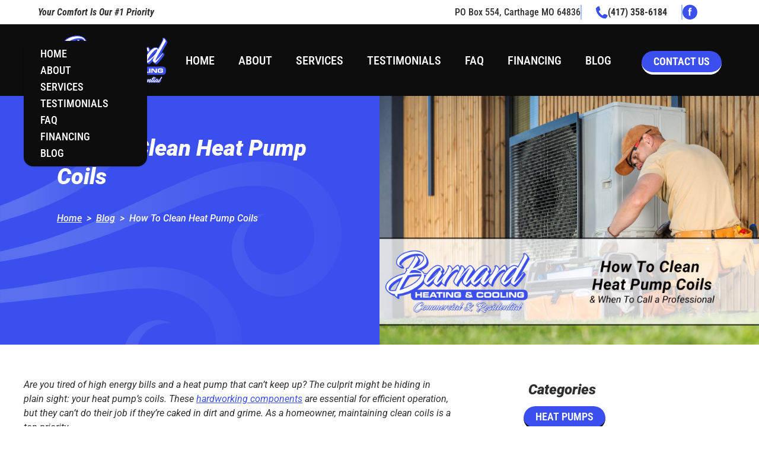

--- FILE ---
content_type: text/html
request_url: https://www.barnardhc.com/post/how-to-clean-heat-pump-coils/
body_size: 8332
content:
<!DOCTYPE html>
<html lang="en" data-theme="light">
	<head>
		<meta charset="utf-8" />
		<link rel="icon" href="../../favicon.ico" />
		<meta name="viewport" content="width=device-width, initial-scale=1" />
		<meta name="theme-color" content="#ffffff" />
		<meta http-equiv="X-Content-Type-Options" content="nosniff" />
		<meta http-equiv="X-XSS-Protection" content="1; mode=block" />
		
		<!-- Preconnect to external domains for performance -->
		<link rel="preconnect" href="https://wp.barnardhc.com" />
		<link rel="dns-prefetch" href="https://wp.barnardhc.com" />
		
		
		<link href="../../_app/immutable/assets/0.C1pbFyom.css" rel="stylesheet"><title>How To Clean Heat Pump Coils - Barnard Heating and Cooling</title><!-- HEAD_svelte-1h7w4y4_START --><meta name="robots" content="index,follow"><meta name="googlebot" content="index,follow"><meta name="description" content="Are you tired of high energy bills and a heat pump that can’t keep up? The culprit might be hiding in plain sight: your heat pump’s coils. These hardworking components are essential for efficient operation, but they can’t do their job if they’re caked in dirt and grime. As a homeowner, maintaining clean coils is &amp;hellip; &lt;a href=&quot;&quot; class=&quot;more-link&quot;>Continue reading &lt;span class=&quot;screen-reader-text&quot;>&lt;/span>&lt;/a>"> <meta property="og:type" content="website">  <meta property="og:title" content="How To Clean Heat Pump Coils - Barnard Heating and Cooling"> <meta property="og:description" content="Are you tired of high energy bills and a heat pump that can’t keep up? The culprit might be hiding in plain sight: your heat pump’s coils. These hardworking components are essential for efficient operation, but they can’t do their job if they’re caked in dirt and grime. As a homeowner, maintaining clean coils is &amp;hellip; &lt;a href=&quot;&quot; class=&quot;more-link&quot;>Continue reading &lt;span class=&quot;screen-reader-text&quot;>&lt;/span>&lt;/a>">    <meta property="og:site_name" content="Barnard Heating and Cooling"><!-- HEAD_svelte-1h7w4y4_END -->
	</head>
	<body data-sveltekit-preload-data="hover">
		<div style="display: contents">  <div class="flex flex-col min-h-screen"><header class="w-full"><div class="max-w-screen-2xl mx-auto px-16 py-2 hidden md:flex justify-center font-display"><div class="w-full flex justify-between items-center"><div class="w-fit"><h3 class="my-0 italic font-bold">Your Comfort Is Our #1 Priority</h3></div> <div class="flex flex-row justify-end gap-4"><div class="hover:animate-pulse flex justify-center items-center"><a href="https://goo.gl/maps/zKsGjRT1DQquUBa56" target="_blank"><p>PO Box 554, Carthage MO 64836</p></a></div> <div class="flex justify-center font-bold items-center px-6 border-x-2 border-accent"> <a href="tel:++14173586184" class="hover:animate-pulse flex flex-row gap-2"><svg class="w-5" xmlns="http://www.w3.org/2000/svg" fill="none" viewBox="0 0 27 30"><path fill="#3B4FEE" d="M26.477 22.761c.222-.593-.221-1.78-.554-1.898-2.215-1.068-3.987-1.662-6.646-2.255-.332-.119-1.329.119-1.44.356-.443.83-.886 1.543-1.44 2.373-.443.712-1.55.831-2.547 0-1.33-.949-2.437-2.136-3.545-3.322-1.108-1.187-2.104-2.492-3.101-3.916-.665-1.068-.665-2.255 0-2.73a24.95 24.95 0 0 0 2.215-1.542c.332-.237.443-1.187.332-1.543-.554-2.254-1.329-4.746-2.104-7.12 0-.237-1.108-.593-1.662-.355A13.433 13.433 0 0 0 1.111 4.13c-.443.475-.775.95-1.107 1.424-.111 5.459 2.215 11.63 6.646 16.376 4.541 4.865 10.19 7.238 15.286 7.12.443-.356.886-.712 1.218-1.187 1.662-1.424 2.658-3.204 3.323-5.103Z"></path></svg>(417) 358-6184</a></div> <div class="flex justify-center items-center"><div class="w-full flex justify-center"><a href="https://www.facebook.com/barnardheatingandcoolingllc" rel="noreferrer" target="_blank" class="hover:animate-pulse pr-10"><img src="https://wp.barnardhc.com/wp-content/uploads/2023/07/Facebook-Icon.svg" class="w-[25px] h-[25px]" alt="Facebook"></a> </div></div></div></div></div> <div class="bg-secondary"><nav class="navbar max-w-screen-2xl mx-auto flex justify-between xl:px-10 py-4"> <div class="navbar-start w-full lg:w-fit flex justify-between"><div class="dropdown w-1/4"> <div tabindex="0" class="btn btn-ghost lg:hidden" data-svelte-h="svelte-9ovkje"><svg xmlns="http://www.w3.org/2000/svg" class="h-10 w-10" fill="none" viewBox="0 0 24 24" stroke="#fff"><path stroke-linecap="round" stroke-linejoin="round" stroke-width="2" d="M4 6h16M4 12h8m-8 6h16"></path></svg></div>  <ul tabindex="0" class="menu menu-sm dropdown-content mt-3 p-2 shadow bg-secondary rounded-box w-52"><li><a href="/" class=" px-0 mx-2 py-3 text-lg pb-0 md:mx-5 text-white uppercase hover:text-primary">Home</a> </li><li><a href="/about/" class=" px-0 mx-2 py-3 text-lg pb-0 md:mx-5 text-white uppercase hover:text-primary">About</a> </li><li><a href="/services/" class=" px-0 mx-2 py-3 text-lg pb-0 md:mx-5 text-white uppercase hover:text-primary">Services</a> </li><li><a href="/testimonials/" class=" px-0 mx-2 py-3 text-lg pb-0 md:mx-5 text-white uppercase hover:text-primary">Testimonials</a> </li><li><a href="/faq/" class=" px-0 mx-2 py-3 text-lg pb-0 md:mx-5 text-white uppercase hover:text-primary">FAQ</a> </li><li><a href="/financing/" class=" px-0 mx-2 py-3 text-lg pb-0 md:mx-5 text-white uppercase hover:text-primary">Financing</a> </li><li><a href="/blog/" class=" px-0 mx-2 py-3 text-lg pb-0 md:mx-5 text-white uppercase hover:text-primary">Blog</a> </li></ul></div> <div class="w-1/2 mx-auto lg:w-full"><a href="/" class="flex justify-center cursor-pointer"><img src="https://wp.barnardhc.com/wp-content/uploads/2023/07/Barnard-Heating-and-Cooling-Logo.svg" alt="Barnard Heating and Cooling Logo" class="hover:animate-pulse md:w-[17em] w-[10rem]"></a></div> <div class="w-1/4 flex justify-end md:hidden"><div class="px-8"> <a href="tel:++14173586184" class="hover:animate-pulse"><svg class="w-7" xmlns="http://www.w3.org/2000/svg" fill="none" viewBox="0 0 27 30"><path fill="#FFF" d="M26.477 22.761c.222-.593-.221-1.78-.554-1.898-2.215-1.068-3.987-1.662-6.646-2.255-.332-.119-1.329.119-1.44.356-.443.83-.886 1.543-1.44 2.373-.443.712-1.55.831-2.547 0-1.33-.949-2.437-2.136-3.545-3.322-1.108-1.187-2.104-2.492-3.101-3.916-.665-1.068-.665-2.255 0-2.73a24.95 24.95 0 0 0 2.215-1.542c.332-.237.443-1.187.332-1.543-.554-2.254-1.329-4.746-2.104-7.12 0-.237-1.108-.593-1.662-.355A13.433 13.433 0 0 0 1.111 4.13c-.443.475-.775.95-1.107 1.424-.111 5.459 2.215 11.63 6.646 16.376 4.541 4.865 10.19 7.238 15.286 7.12.443-.356.886-.712 1.218-1.187 1.662-1.424 2.658-3.204 3.323-5.103Z"></path></svg></a></div></div></div> <div class="navbar-center hidden lg:flex items-center justify-center uppercase"><ul class="menu menu-horizontal text-xl"><li><a href="/" class=" px-0 mx-2 pb-0 text-white hover:text-primary md:mx-5">Home</a> </li><li><a href="/about/" class=" px-0 mx-2 pb-0 text-white hover:text-primary md:mx-5">About</a> </li><li><a href="/services/" class=" px-0 mx-2 pb-0 text-white hover:text-primary md:mx-5">Services</a> </li><li><a href="/testimonials/" class=" px-0 mx-2 pb-0 text-white hover:text-primary md:mx-5">Testimonials</a> </li><li><a href="/faq/" class=" px-0 mx-2 pb-0 text-white hover:text-primary md:mx-5">FAQ</a> </li><li><a href="/financing/" class=" px-0 mx-2 pb-0 text-white hover:text-primary md:mx-5">Financing</a> </li><li><a href="/blog/" class=" px-0 mx-2 pb-0 text-white hover:text-primary md:mx-5">Blog</a> </li></ul></div> <div class="w-1/4 lg:w-1/6 navbar-end hidden md:flex justify-center items-center mt-2"> <a href="/contact" tabindex="0" class="transition-all font-display hover:opacity-70 no-underline inline-block mr-2 space-x-2 last-of-type:mr-0 uppercase text-center rounded-full text-white bg-primary border-b-4 border-white font-bold md:text-lg px-5 py-1" data-button-root="">Contact Us</a></div></nav></div></header> <main class="max-w-screen-2xl mx-auto w-full transition-outer flex-grow"><div>  <div class=""><div class="flex flex-col-reverse lg:flex-row md:min-h-[420px]"><div class="lg:w-1/2 bg-bottom-left" style="background: #3B4FEE url('https://wp.barnardhc.com/wp-content/uploads/2023/07/windleft.svg') left no-repeat; background-size: 90%;"><div class="z-[1] text-white p-5 md:p-16 md:px-24"><h2 class="text-4xl md:text-hero"><!-- HTML_TAG_START -->How To Clean Heat Pump Coils<!-- HTML_TAG_END --></h2> <div class="z-10"><div class="flex flex-row items-center"><a class="mr-2 py-2 underline block text-white" href="/" data-svelte-h="svelte-nedr4r">Home</a>
              &gt;
              <a class="m-2 py-2 underline block text-white" href="/blog" data-svelte-h="svelte-tlqn1q">Blog</a>
              &gt;
              <span class="m-2 py-2 block text-white">How To Clean Heat Pump Coils</span></div></div></div></div>  <div class="lg:w-1/2" style="background: url(https://wp.barnardhc.com/wp-content/uploads/2024/05/How-To-Clean-Heat-Pump-Coils.jpg) no-repeat top center; background-size: cover;"><img src="https://wp.barnardhc.com/wp-content/uploads/2024/05/How-To-Clean-Heat-Pump-Coils.jpg" alt="How To Clean Heat Pump Coils" class="lg:hidden w-full"></div></div></div> <div class="max-w-screen-2xl grid grid-cols-6 md:gap-16 p-5 md:p-10 mx-auto"><div class="col-span-full lg:col-span-4"><article><!-- HTML_TAG_START --><p><span style="font-weight: 400;">Are you tired of high energy bills and a heat pump that can’t keep up? The culprit might be hiding in plain sight: your heat pump’s coils. These </span><a href="https://www.barnardhc.com/post/can-a-heat-pump-heat-a-whole-house/"><span style="font-weight: 400;">hardworking components</span></a><span style="font-weight: 400;"> are essential for efficient operation, but they can’t do their job if they’re caked in dirt and grime. As a homeowner, maintaining clean coils is a top priority.</span></p>
<p><span style="font-weight: 400;">To keep your heat pump running smoothly, it helps to understand how it works and each component’s role. Here, we’ll guide you through the ins and outs of your heat pump, starting with the outdoor unit that houses those all-important coils. </span></p>
<h2><b>Understanding Your Heat Pump</b></h2>
<p><span style="font-weight: 400;">A heat pump </span><a href="https://www.energy.gov/energysaver/heat-pump-systems"><span style="font-weight: 400;">transfers heat between your home and the outside air</span></a><span style="font-weight: 400;">, depending on the season. The condenser — the outside unit of a heat pump — plays a pivotal role in this process. As air moves through the condenser coils, </span><a href="https://www.barnardhc.com/post/does-a-heat-pump-heat-and-cool/"><span style="font-weight: 400;">heat is either expelled or absorbed</span></a><span style="font-weight: 400;">, depending on the current needs of your home’s interior. Keeping these coils clean is vital for maintaining optimal efficiency.</span></p>
<h2><b>Importance of Cleaning Heat Pump Coils</b></h2>
<p><span style="font-weight: 400;">The coils are integral to the heat exchange process and, if dirty, can significantly hinder your system’s efficiency. Dirt and debris restrict airflow and insulate the coils, reducing their ability to absorb or release heat. This inefficiency can lead to increased energy consumption, higher utility bills, and strain on your system, potentially resulting in premature failures.</span></p>
<h3><b>When To Clean Your Heat Pump Coils</b></h3>
<p><span style="font-weight: 400;">Inspecting and cleaning your heat pump coils at least once a year is advisable. However, if you notice any of the following signs, it might be time for a clean:</span></p>
<ul>
<li style="font-weight: 400;" aria-level="1"><span style="font-weight: 400;">Visibly dirty coils</span></li>
<li style="font-weight: 400;" aria-level="1"><span style="font-weight: 400;">Difficulty maintaining your desired indoor temperature</span></li>
<li style="font-weight: 400;" aria-level="1"><span style="font-weight: 400;">Unexpected increases in energy costs</span></li>
</ul>
<h2><b>How To Clean Heat Pump Coils</b></h2>
<p><span style="font-weight: 400;">Cleaning the coils of your heat pump is a delicate process:</span></p>
<ol>
<li style="font-weight: 400;" aria-level="1"><b>Power Down</b><span style="font-weight: 400;">: Ensure that you have </span><a href="https://www.barnardhc.com/post/how-to-reset-a-heat-pump/"><span style="font-weight: 400;">turned off</span></a><span style="font-weight: 400;"> all power to the unit to avoid any accidents.</span></li>
<li style="font-weight: 400;" aria-level="1"><b>Remove Debris</b><span style="font-weight: 400;">: Clear any leaves, dirt, and other debris from around the condenser.</span></li>
<li style="font-weight: 400;" aria-level="1"><b>Clean the Coils</b><span style="font-weight: 400;">: Use a garden hose to gently rinse the coils from the inside out, avoiding high pressure that could bend or damage the fins.</span></li>
<li style="font-weight: 400;" aria-level="1"><b>Inspect for Damage</b><span style="font-weight: 400;">: Watch for any signs of wear or damage as you clean. If anything seems amiss, it’s time to call a professional.</span></li>
</ol>
<h2><b>When To Call a Professional</b></h2>
<p><span style="font-weight: 400;">While regular maintenance can go a long way, certain situations require professional service if your system is underperforming, even after a regular cleaning or if you notice significant physical damage. </span></p>
<p><span style="font-weight: 400;">At Barnard Heating and Cooling, our technicians specialize in thorough maintenance and repair that ensure your system operates at peak efficiency. We have the tools and expertise to handle deeper issues that might be beyond the scope of routine maintenance.</span></p>
<h2><b>Conclusion</b></h2>
<p><span style="font-weight: 400;">Keeping your heat pump’s coils clean is a simple yet effective way to boost efficiency and extend the life of your unit. Regular checks and maintenance can save you money in the long run by avoiding costly repairs and reducing energy bills. Consider scheduling an annual service check-up with the trusted HVAC professionals at Barnard Heating and Cooling for optimal performance.</span></p>
<p><span style="font-weight: 400;">Don’t let a minor issue become a major problem — </span><a href="https://www.barnardhc.com/contact/"><span style="font-weight: 400;">contact Barnard Heating and Cooling today</span></a><span style="font-weight: 400;"> to ensure your heat pump is in top condition!</span></p>
<p><span style="font-weight: 400;"> </span></p>
<p><br style="font-weight: 400;" /><br style="font-weight: 400;" /></p>
<!-- HTML_TAG_END --></article></div> <aside class="col-span-full lg:col-span-2"><h2 class="text-2xl pt-5 px-2">Categories</h2> <div class="flex flex-wrap pb-5 text-xl gap-3">  <a href="/blog/category/heat-pumps" tabindex="0" class="transition-all font-display hover:opacity-70 no-underline inline-block mr-2 space-x-2 last-of-type:mr-0 uppercase text-center rounded-full text-white bg-primary border-b-4 border-black font-semibold md:text-lg px-5 py-1" data-button-root="">Heat Pumps</a> </div><h2 class="text-2xl pt-5 px-2">Tags</h2> <div class="flex flex-wrap pb-5 text-xl gap-3">  <a href="/blog/tag/how-to-clean-heat-pump-coils" tabindex="0" class="transition-all font-display hover:opacity-70 no-underline inline-block mr-2 space-x-2 last-of-type:mr-0 uppercase text-center rounded-full text-white bg-primary border-b-4 border-black font-semibold md:text-lg px-5 py-1" data-button-root="">How To Clean Heat Pump Coils</a>  <a href="/blog/tag/what-is-the-outside-unit-of-a-heat-pump-called" tabindex="0" class="transition-all font-display hover:opacity-70 no-underline inline-block mr-2 space-x-2 last-of-type:mr-0 uppercase text-center rounded-full text-white bg-primary border-b-4 border-black font-semibold md:text-lg px-5 py-1" data-button-root="">what is the outside unit of a heat pump called</a> </div></aside></div></div></main> <footer class="bg-secondary-foreground text-white py-10"><div class="max-w-screen-2xl mx-auto flex md:flex-row flex-col justify-center"><div class="md:w-1/4"><a href="/" class="flex justify-center cursor-pointer"><img src="https://wp.barnardhc.com/wp-content/uploads/2023/07/Barnard-Heating-and-Cooling-Logo.svg" alt="Barnard Heating and Cooling Logo" class="hover:animate-pulse w-[20rem] md:pr-14"></a></div> <div class="flex flex-col justify-center w-fit"><nav class="navbar md:flex-row flex-col md:pb-8"><div class="navbar-center flex flex-wrap items-center uppercase"><ul class="menu menu-horizontal flex md:flex-row flex-col text-white text-xl"><li><a href="/" class=" px-0 mx-2 pb-0 text-white md:mx-5 md:hover:text-primary">Home</a> </li><li><a href="/about/" class=" px-0 mx-2 pb-0 text-white md:mx-5 md:hover:text-primary">About</a> </li><li><a href="/services/" class=" px-0 mx-2 pb-0 text-white md:mx-5 md:hover:text-primary">Services</a> </li><li><a href="/testimonials/" class=" px-0 mx-2 pb-0 text-white md:mx-5 md:hover:text-primary">Testimonials</a> </li><li><a href="/faq/" class=" px-0 mx-2 pb-0 text-white md:mx-5 md:hover:text-primary">FAQ</a> </li><li><a href="/financing/" class=" px-0 mx-2 pb-0 text-white md:mx-5 md:hover:text-primary">Financing</a> </li><li><a href="/blog/" class=" px-0 mx-2 pb-0 text-white md:mx-5 md:hover:text-primary">Blog</a> </li></ul></div> <div class="md:w-fit navbar-end flex justify-center items-center mt-2"> <a href="/contact" tabindex="0" class="transition-all font-display hover:opacity-70 no-underline inline-block mr-2 space-x-2 last-of-type:mr-0 uppercase text-center rounded-full text-white bg-primary border-b-4 border-white font-bold md:text-lg px-5 py-1" data-button-root="">Contact Us</a></div></nav> <div class="flex md:flex-nowrap flex-wrap md:px-7 justify-center md:justify-start items-center font-display md:pt-0 pt-10"><div class="w-2/5 md:flex hidden"><h3 class="my-0 italic font-bold">Your Comfort Is Our #1 Priority</h3></div> <div class="hover:animate-pulse"><a href="https://goo.gl/maps/zKsGjRT1DQquUBa56" target="_blank"><p>PO Box 554, Carthage MO 64836</p></a></div> <div class="flex justify-center font-bold items-center px-6 ml-6 md:mx-6 border-l-2 md:border-x-2 border-accent"> <a href="tel:++14173586184" class="hover:animate-pulse flex flex-row gap-3"><svg class="w-5" xmlns="http://www.w3.org/2000/svg" fill="none" viewBox="0 0 27 30"><path fill="#3B4FEE" d="M26.477 22.761c.222-.593-.221-1.78-.554-1.898-2.215-1.068-3.987-1.662-6.646-2.255-.332-.119-1.329.119-1.44.356-.443.83-.886 1.543-1.44 2.373-.443.712-1.55.831-2.547 0-1.33-.949-2.437-2.136-3.545-3.322-1.108-1.187-2.104-2.492-3.101-3.916-.665-1.068-.665-2.255 0-2.73a24.95 24.95 0 0 0 2.215-1.542c.332-.237.443-1.187.332-1.543-.554-2.254-1.329-4.746-2.104-7.12 0-.237-1.108-.593-1.662-.355A13.433 13.433 0 0 0 1.111 4.13c-.443.475-.775.95-1.107 1.424-.111 5.459 2.215 11.63 6.646 16.376 4.541 4.865 10.19 7.238 15.286 7.12.443-.356.886-.712 1.218-1.187 1.662-1.424 2.658-3.204 3.323-5.103Z"></path></svg>(417) 358-6184</a></div> <div class="max-h-12 flex"><a href="https://www.facebook.com/barnardheatingandcoolingllc" rel="noreferrer" target="_blank" class="hover:animate-pulse mx-2"><img src="https://wp.barnardhc.com/wp-content/uploads/2023/07/Facebook-Icon.svg" alt="Facebook" class="p-1 h-8 w-8"> </a></div></div></div></div></footer> <div class="text-center text-sm pb-5 bg-secondary-foreground text-white">Copyright Barnard Heating and Cooling
  |
  <a href="/privacy-policy" class="underline text-primary" data-svelte-h="svelte-1ifmlcd">Privacy Policy</a><br> <div class="m-2" data-svelte-h="svelte-1ntbd2d"><a href="https://zimmermarketing.com/" target="_blank" class="underline text-primary" rel="noreferrer">Website By Zimmer Marketing</a></div> </div></div> 
			
			<script>
				{
					__sveltekit_ifq7q4 = {
						base: new URL("../..", location).pathname.slice(0, -1)
					};

					const element = document.currentScript.parentElement;

					Promise.all([
						import("../../_app/immutable/entry/start.CkhNENZB.js"),
						import("../../_app/immutable/entry/app.16AqToSl.js")
					]).then(([kit, app]) => {
						kit.start(app, element, {
							node_ids: [0, 13],
							data: [{type:"data",data:{globalData:{site_name:"Barnard Heating and Cooling",site_description:"Your Comfort Is Our #1 Priority",site_url:"https://wp.barnardhc.com",posts_per_page:"10",logo:{id:"logo",type:"single_image",clone:false,value:{title:"Barnard Heating and Cooling Logo",alt:"",full:"https://wp.barnardhc.com/wp-content/uploads/2023/07/Barnard-Heating-and-Cooling-Logo.svg",large:"https://wp.barnardhc.com/wp-content/uploads/2023/07/Barnard-Heating-and-Cooling-Logo.svg",medium:"https://wp.barnardhc.com/wp-content/uploads/2023/07/Barnard-Heating-and-Cooling-Logo.svg",thumbnail:"https://wp.barnardhc.com/wp-content/uploads/2023/07/Barnard-Heating-and-Cooling-Logo.svg",srcset:false}},app_url:{id:"app_url",type:"text",clone:false,value:"https://barnardhc-svelte.vercel.app"},phone_number:{id:"phone_number",type:"text_list",clone:false,value:["+14173586184","(417) 358-6184"]},address:{id:"address",type:"text",clone:true,value:["PO Box 554, Carthage MO 64836"]},directions_link:{id:"directions_link",type:"text",clone:false,value:"https://goo.gl/maps/zKsGjRT1DQquUBa56"},theme_colors:{id:"theme_colors",type:"color",clone:true,value:[]},bg_images:{id:"bg_images",type:"image_advanced",clone:false,value:[{title:"Barnard Heating and Cooling Work Van",alt:"",full:"https://wp.barnardhc.com/wp-content/uploads/2023/07/Barnard-Heating-and-Cooling-Work-Van.jpeg",large:"https://wp.barnardhc.com/wp-content/uploads/2023/07/Barnard-Heating-and-Cooling-Work-Van.jpeg",medium:"https://wp.barnardhc.com/wp-content/uploads/2023/07/Barnard-Heating-and-Cooling-Work-Van-300x187.jpeg",thumbnail:"https://wp.barnardhc.com/wp-content/uploads/2023/07/Barnard-Heating-and-Cooling-Work-Van-150x150.jpeg",srcset:"https://wp.barnardhc.com/wp-content/uploads/2023/07/Barnard-Heating-and-Cooling-Work-Van-300x187.jpeg 300w, https://wp.barnardhc.com/wp-content/uploads/2023/07/Barnard-Heating-and-Cooling-Work-Van-768x480.jpeg 768w, https://wp.barnardhc.com/wp-content/uploads/2023/07/Barnard-Heating-and-Cooling-Work-Van.jpeg 839w"},{title:"windleft",alt:"",full:"https://wp.barnardhc.com/wp-content/uploads/2023/07/windleft.svg",large:"https://wp.barnardhc.com/wp-content/uploads/2023/07/windleft.svg",medium:"https://wp.barnardhc.com/wp-content/uploads/2023/07/windleft.svg",thumbnail:"https://wp.barnardhc.com/wp-content/uploads/2023/07/windleft.svg",srcset:false},{title:"windright",alt:"",full:"https://wp.barnardhc.com/wp-content/uploads/2023/07/windright.svg",large:"https://wp.barnardhc.com/wp-content/uploads/2023/07/windright.svg",medium:"https://wp.barnardhc.com/wp-content/uploads/2023/07/windright.svg",thumbnail:"https://wp.barnardhc.com/wp-content/uploads/2023/07/windright.svg",srcset:false}]},primaryMenu:[{id:"cG9zdDoxOQ==",title:"Home",url:"https://wp.barnardhc.com/",cssClasses:[],target:"",parentId:null,path:"/",childItems:{nodes:[]}},{id:"cG9zdDo3OA==",title:"About",url:"https://wp.barnardhc.com/about/",cssClasses:[],target:"",parentId:null,path:"/about/",childItems:{nodes:[]}},{id:"cG9zdDo4MQ==",title:"Services",url:"https://wp.barnardhc.com/services/",cssClasses:[],target:"",parentId:null,path:"/services/",childItems:{nodes:[]}},{id:"cG9zdDo3Nw==",title:"Projects",url:"https://wp.barnardhc.com/projects/",cssClasses:[],target:"",parentId:null,path:"/projects/",childItems:{nodes:[]}},{id:"cG9zdDo3OQ==",title:"Testimonials",url:"https://wp.barnardhc.com/testimonials/",cssClasses:[],target:"",parentId:null,path:"/testimonials/",childItems:{nodes:[]}},{id:"cG9zdDo4MA==",title:"FAQ",url:"https://wp.barnardhc.com/faq/",cssClasses:[],target:"",parentId:null,path:"/faq/",childItems:{nodes:[]}},{id:"cG9zdDo4Mg==",title:"Financing",url:"https://wp.barnardhc.com/financing/",cssClasses:[],target:"",parentId:null,path:"/financing/",childItems:{nodes:[]}},{id:"cG9zdDoyMA==",title:"Blog",url:"https://wp.barnardhc.com/blog/",cssClasses:[],target:"",parentId:null,path:"/blog/",childItems:{nodes:[]}}],secondaryMenu:[],socials:[{title:"Facebook",link:"https://www.facebook.com/barnardheatingandcoolingllc",icon:"https://wp.barnardhc.com/wp-content/uploads/2023/07/Facebook-Icon.svg",target:"_blank"}]},route:{slug:"how-to-clean-heat-pump-coils",date:"May 31, 2024",id:250,type:"post",title:"How To Clean Heat Pump Coils",excerpt:"",content:"\u003Cp>\u003Cspan style=\"font-weight: 400;\">Are you tired of high energy bills and a heat pump that can’t keep up? The culprit might be hiding in plain sight: your heat pump’s coils. These \u003C/span>\u003Ca href=\"https://www.barnardhc.com/post/can-a-heat-pump-heat-a-whole-house/\">\u003Cspan style=\"font-weight: 400;\">hardworking components\u003C/span>\u003C/a>\u003Cspan style=\"font-weight: 400;\"> are essential for efficient operation, but they can’t do their job if they’re caked in dirt and grime. As a homeowner, maintaining clean coils is a top priority.\u003C/span>\u003C/p>\n\u003Cp>\u003Cspan style=\"font-weight: 400;\">To keep your heat pump running smoothly, it helps to understand how it works and each component’s role. Here, we’ll guide you through the ins and outs of your heat pump, starting with the outdoor unit that houses those all-important coils. \u003C/span>\u003C/p>\n\u003Ch2>\u003Cb>Understanding Your Heat Pump\u003C/b>\u003C/h2>\n\u003Cp>\u003Cspan style=\"font-weight: 400;\">A heat pump \u003C/span>\u003Ca href=\"https://www.energy.gov/energysaver/heat-pump-systems\">\u003Cspan style=\"font-weight: 400;\">transfers heat between your home and the outside air\u003C/span>\u003C/a>\u003Cspan style=\"font-weight: 400;\">, depending on the season. The condenser — the outside unit of a heat pump — plays a pivotal role in this process. As air moves through the condenser coils, \u003C/span>\u003Ca href=\"https://www.barnardhc.com/post/does-a-heat-pump-heat-and-cool/\">\u003Cspan style=\"font-weight: 400;\">heat is either expelled or absorbed\u003C/span>\u003C/a>\u003Cspan style=\"font-weight: 400;\">, depending on the current needs of your home’s interior. Keeping these coils clean is vital for maintaining optimal efficiency.\u003C/span>\u003C/p>\n\u003Ch2>\u003Cb>Importance of Cleaning Heat Pump Coils\u003C/b>\u003C/h2>\n\u003Cp>\u003Cspan style=\"font-weight: 400;\">The coils are integral to the heat exchange process and, if dirty, can significantly hinder your system’s efficiency. Dirt and debris restrict airflow and insulate the coils, reducing their ability to absorb or release heat. This inefficiency can lead to increased energy consumption, higher utility bills, and strain on your system, potentially resulting in premature failures.\u003C/span>\u003C/p>\n\u003Ch3>\u003Cb>When To Clean Your Heat Pump Coils\u003C/b>\u003C/h3>\n\u003Cp>\u003Cspan style=\"font-weight: 400;\">Inspecting and cleaning your heat pump coils at least once a year is advisable. However, if you notice any of the following signs, it might be time for a clean:\u003C/span>\u003C/p>\n\u003Cul>\n\u003Cli style=\"font-weight: 400;\" aria-level=\"1\">\u003Cspan style=\"font-weight: 400;\">Visibly dirty coils\u003C/span>\u003C/li>\n\u003Cli style=\"font-weight: 400;\" aria-level=\"1\">\u003Cspan style=\"font-weight: 400;\">Difficulty maintaining your desired indoor temperature\u003C/span>\u003C/li>\n\u003Cli style=\"font-weight: 400;\" aria-level=\"1\">\u003Cspan style=\"font-weight: 400;\">Unexpected increases in energy costs\u003C/span>\u003C/li>\n\u003C/ul>\n\u003Ch2>\u003Cb>How To Clean Heat Pump Coils\u003C/b>\u003C/h2>\n\u003Cp>\u003Cspan style=\"font-weight: 400;\">Cleaning the coils of your heat pump is a delicate process:\u003C/span>\u003C/p>\n\u003Col>\n\u003Cli style=\"font-weight: 400;\" aria-level=\"1\">\u003Cb>Power Down\u003C/b>\u003Cspan style=\"font-weight: 400;\">: Ensure that you have \u003C/span>\u003Ca href=\"https://www.barnardhc.com/post/how-to-reset-a-heat-pump/\">\u003Cspan style=\"font-weight: 400;\">turned off\u003C/span>\u003C/a>\u003Cspan style=\"font-weight: 400;\"> all power to the unit to avoid any accidents.\u003C/span>\u003C/li>\n\u003Cli style=\"font-weight: 400;\" aria-level=\"1\">\u003Cb>Remove Debris\u003C/b>\u003Cspan style=\"font-weight: 400;\">: Clear any leaves, dirt, and other debris from around the condenser.\u003C/span>\u003C/li>\n\u003Cli style=\"font-weight: 400;\" aria-level=\"1\">\u003Cb>Clean the Coils\u003C/b>\u003Cspan style=\"font-weight: 400;\">: Use a garden hose to gently rinse the coils from the inside out, avoiding high pressure that could bend or damage the fins.\u003C/span>\u003C/li>\n\u003Cli style=\"font-weight: 400;\" aria-level=\"1\">\u003Cb>Inspect for Damage\u003C/b>\u003Cspan style=\"font-weight: 400;\">: Watch for any signs of wear or damage as you clean. If anything seems amiss, it’s time to call a professional.\u003C/span>\u003C/li>\n\u003C/ol>\n\u003Ch2>\u003Cb>When To Call a Professional\u003C/b>\u003C/h2>\n\u003Cp>\u003Cspan style=\"font-weight: 400;\">While regular maintenance can go a long way, certain situations require professional service if your system is underperforming, even after a regular cleaning or if you notice significant physical damage. \u003C/span>\u003C/p>\n\u003Cp>\u003Cspan style=\"font-weight: 400;\">At Barnard Heating and Cooling, our technicians specialize in thorough maintenance and repair that ensure your system operates at peak efficiency. We have the tools and expertise to handle deeper issues that might be beyond the scope of routine maintenance.\u003C/span>\u003C/p>\n\u003Ch2>\u003Cb>Conclusion\u003C/b>\u003C/h2>\n\u003Cp>\u003Cspan style=\"font-weight: 400;\">Keeping your heat pump’s coils clean is a simple yet effective way to boost efficiency and extend the life of your unit. Regular checks and maintenance can save you money in the long run by avoiding costly repairs and reducing energy bills. Consider scheduling an annual service check-up with the trusted HVAC professionals at Barnard Heating and Cooling for optimal performance.\u003C/span>\u003C/p>\n\u003Cp>\u003Cspan style=\"font-weight: 400;\">Don’t let a minor issue become a major problem — \u003C/span>\u003Ca href=\"https://www.barnardhc.com/contact/\">\u003Cspan style=\"font-weight: 400;\">contact Barnard Heating and Cooling today\u003C/span>\u003C/a>\u003Cspan style=\"font-weight: 400;\"> to ensure your heat pump is in top condition!\u003C/span>\u003C/p>\n\u003Cp>\u003Cspan style=\"font-weight: 400;\"> \u003C/span>\u003C/p>\n\u003Cp>\u003Cbr style=\"font-weight: 400;\" />\u003Cbr style=\"font-weight: 400;\" />\u003C/p>\n",author:"brittany",meta:{_thumbnail_id:"251"},taxonomies:{category:{title:"Categories",slug:"category",terms:[{term_id:78,name:"Heat Pumps",slug:"heat-pumps",term_group:0,term_taxonomy_id:78,taxonomy:"category",description:"",parent:0,count:15,filter:"raw"}]},post_tag:{title:"Tags",slug:"post_tag",terms:[{term_id:144,name:"How To Clean Heat Pump Coils",slug:"how-to-clean-heat-pump-coils",term_group:0,term_taxonomy_id:144,taxonomy:"post_tag",description:"",parent:0,count:1,filter:"raw"},{term_id:145,name:"what is the outside unit of a heat pump called",slug:"what-is-the-outside-unit-of-a-heat-pump-called",term_group:0,term_taxonomy_id:145,taxonomy:"post_tag",description:"",parent:0,count:1,filter:"raw"}]},post_format:{title:"Formats",slug:"post_format",terms:false}},attached_images:[{title:"How To Clean Heat Pump Coils",alt:"How To Clean Heat Pump Coils",full:"https://wp.barnardhc.com/wp-content/uploads/2024/05/How-To-Clean-Heat-Pump-Coils.jpg",large:"https://wp.barnardhc.com/wp-content/uploads/2024/05/How-To-Clean-Heat-Pump-Coils-1024x576.jpg",medium:"https://wp.barnardhc.com/wp-content/uploads/2024/05/How-To-Clean-Heat-Pump-Coils-300x169.jpg",thumbnail:"https://wp.barnardhc.com/wp-content/uploads/2024/05/How-To-Clean-Heat-Pump-Coils-150x150.jpg",srcset:"https://wp.barnardhc.com/wp-content/uploads/2024/05/How-To-Clean-Heat-Pump-Coils-300x169.jpg 300w, https://wp.barnardhc.com/wp-content/uploads/2024/05/How-To-Clean-Heat-Pump-Coils-1024x576.jpg 1024w, https://wp.barnardhc.com/wp-content/uploads/2024/05/How-To-Clean-Heat-Pump-Coils-768x432.jpg 768w, https://wp.barnardhc.com/wp-content/uploads/2024/05/How-To-Clean-Heat-Pump-Coils-1536x864.jpg 1536w, https://wp.barnardhc.com/wp-content/uploads/2024/05/How-To-Clean-Heat-Pump-Coils.jpg 1920w"}],seo:{site_name:"Barnard Heating and Cooling",meta_title:"How To Clean Heat Pump Coils - Barnard Heating and Cooling",meta_description:"Are you tired of high energy bills and a heat pump that can’t keep up? The culprit might be hiding in plain sight: your heat pump’s coils. These hardworking components are essential for efficient operation, but they can’t do their job if they’re caked in dirt and grime. As a homeowner, maintaining clean coils is &hellip; \u003Ca href=\"\" class=\"more-link\">Continue reading \u003Cspan class=\"screen-reader-text\">\u003C/span>\u003C/a>"},thumbnail:{title:"How To Clean Heat Pump Coils",alt:"How To Clean Heat Pump Coils",full:"https://wp.barnardhc.com/wp-content/uploads/2024/05/How-To-Clean-Heat-Pump-Coils.jpg",large:"https://wp.barnardhc.com/wp-content/uploads/2024/05/How-To-Clean-Heat-Pump-Coils-1024x576.jpg",medium:"https://wp.barnardhc.com/wp-content/uploads/2024/05/How-To-Clean-Heat-Pump-Coils-300x169.jpg",thumbnail:"https://wp.barnardhc.com/wp-content/uploads/2024/05/How-To-Clean-Heat-Pump-Coils-150x150.jpg",srcset:"https://wp.barnardhc.com/wp-content/uploads/2024/05/How-To-Clean-Heat-Pump-Coils-300x169.jpg 300w, https://wp.barnardhc.com/wp-content/uploads/2024/05/How-To-Clean-Heat-Pump-Coils-1024x576.jpg 1024w, https://wp.barnardhc.com/wp-content/uploads/2024/05/How-To-Clean-Heat-Pump-Coils-768x432.jpg 768w, https://wp.barnardhc.com/wp-content/uploads/2024/05/How-To-Clean-Heat-Pump-Coils-1536x864.jpg 1536w, https://wp.barnardhc.com/wp-content/uploads/2024/05/How-To-Clean-Heat-Pump-Coils.jpg 1920w"},relationships:[]},all_services:[{title:"HVAC Maintenance",slug:"hvac-maintenance",excerpt:"\u003Cp>HVAC maintenance refers to the regular upkeep and servicing of HVAC systems to ensure their efficient and reliable operation. Proper maintenance helps improve energy efficiency, extend the lifespan of the equipment, prevent breakdowns, and maintain good indoor air quality. At Barnard Heating and Cooling, our skilled team can tackle all aspects of both regular maintenance &hellip; \u003Ca href=\"https://wp.barnardhc.com/service/hvac-maintenance/\" class=\"more-link\">Continue reading \u003Cspan class=\"screen-reader-text\">HVAC Maintenance\u003C/span>\u003C/a>\u003C/p>\n",content:"\u003Cp>HVAC maintenance refers to the regular upkeep and servicing of HVAC systems to ensure their efficient and reliable operation. Proper maintenance helps improve energy efficiency, extend the lifespan of the equipment, prevent breakdowns, and maintain good indoor air quality. At Barnard Heating and Cooling, our skilled team can tackle all aspects of both regular maintenance and repairs in the unfortunate event that your HVAC system malfunctions.\u003C/p>\n",featuredImage:{node:{sourceUrl:"https://wp.barnardhc.com/wp-content/uploads/2023/07/hvac-install-Large.jpeg"}}},{title:"Mini-Split Installation",slug:"mini-split-installation",excerpt:"\u003Cp>Barnard Heating and Cooling can help you make your HVAC system more energy efficient and your home more comfortable. We are experienced in installing mini-split air conditioning units in all types of houses and buildings. Let us bring your home into the twenty-first century with a complete HVAC technology update.\u003C/p>\n",content:"\u003Cp>Barnard Heating and Cooling can help you make your HVAC system more energy efficient and your home more comfortable. We are experienced in installing mini-split air conditioning units in all types of houses and buildings. Let us bring your home into the twenty-first century with a complete HVAC technology update.\u003C/p>\n",featuredImage:{node:{sourceUrl:"https://wp.barnardhc.com/wp-content/uploads/2023/07/mini-split-Large.jpeg"}}},{title:"Heater Installation",slug:"heater-installation",excerpt:"\u003Cp>Barnard Heating and Cooling is geared up to tackle heater installations of all types, whether for a home or business. If you&#8217;ve noticed your HVAC system is not keeping up in the winter like it used to, it may be time to consider having a new heater installed.\u003C/p>\n",content:"\u003Cp>Barnard Heating and Cooling is geared up to tackle heater installations of all types, whether for a home or business. If you&#8217;ve noticed your HVAC system is not keeping up in the winter like it used to, it may be time to consider having a new heater installed.\u003C/p>\n",featuredImage:{node:{sourceUrl:"https://wp.barnardhc.com/wp-content/uploads/2023/07/heater-Large.jpeg"}}},{title:"Air Conditioning Installation",slug:"air-conditioning-installation",excerpt:"\u003Cp>Stop sweating through your summers with an overworked and outdated air conditioner. Air conditioning systems for both homes and businesses have improved in leaps and bounds even in just the last decade. At Barnard Heating and Cooling, we are ready to help you improve your climate control situation!\u003C/p>\n",content:"\u003Cp>Stop sweating through your summers with an overworked and outdated air conditioner. Air conditioning systems for both homes and businesses have improved in leaps and bounds even in just the last decade. At Barnard Heating and Cooling, we are ready to help you improve your climate control situation!\u003C/p>\n",featuredImage:{node:{sourceUrl:"https://wp.barnardhc.com/wp-content/uploads/2023/07/air-conditioning-Large.jpeg"}}},{title:"Air Filter Cleaning",slug:"air-filter-cleaning",excerpt:"\u003Cp>Air filters are an essential part of every heating and cooling system. They allow for smooth airflow, reducing strain on your HVAC unit and maintaining good air quality in your home or business. While many types of air filters are disposable and must be changed regularly, some are reusable and require cleaning at regular intervals. &hellip; \u003Ca href=\"https://wp.barnardhc.com/service/air-filter-cleaning/\" class=\"more-link\">Continue reading \u003Cspan class=\"screen-reader-text\">Air Filter Cleaning\u003C/span>\u003C/a>\u003C/p>\n",content:"\u003Cp>Air filters are an essential part of every heating and cooling system. They allow for smooth airflow, reducing strain on your HVAC unit and maintaining good air quality in your home or business. While many types of air filters are disposable and must be changed regularly, some are reusable and require cleaning at regular intervals. For the longevity of your HVAC system, it is important that you do not delay cleaning. At Barnard Heating and Cooling, we have the training and experience to ensure that your air filter is cleaned properly for maximum air quality and performance.\u003C/p>\n",featuredImage:{node:{sourceUrl:"https://wp.barnardhc.com/wp-content/uploads/2023/07/air-filter-Large.jpeg"}}},{title:"HVAC System Cleaning",slug:"hvac-installation",excerpt:"\u003Cp>Your HVAC system requires regular cleaning to ensure that it can live out its full expected lifespan. Failure to keep an HVAC system clean will inevitably cause greater wear and tear on the unit and degrade or break its essential components, reducing heating and cooling efficiency. That&#8217;s why we offer complete system cleaning.\u003C/p>\n",content:"\u003Cp>Your HVAC system requires regular cleaning to ensure that it can live out its full expected lifespan. Failure to keep an HVAC system clean will inevitably cause greater wear and tear on the unit and degrade or break its essential components, reducing heating and cooling efficiency. That&#8217;s why we offer complete system cleaning.\u003C/p>\n",featuredImage:{node:{sourceUrl:"https://wp.barnardhc.com/wp-content/uploads/2023/07/cleaning-Large.jpeg"}}}],currentRoute:"/post/how-to-clean-heat-pump-coils/"},uses:{params:["slug"],url:1},slash:"always"},null],
							form: null,
							error: null
						});
					});
				}
			</script>
		</div>
		
		<!-- Noscript fallback for SEO and accessibility -->
		<noscript>
			<div style="padding: 20px; text-align: center; background: #f0f0f0; border: 1px solid #ccc; margin: 20px;">
				<h2>JavaScript Required</h2>
				<p>This website requires JavaScript to function properly. Please enable JavaScript in your browser to continue.</p>
			</div>
		</noscript>
	</body>
</html>


--- FILE ---
content_type: text/css; charset=utf-8
request_url: https://www.barnardhc.com/_app/immutable/assets/0.C1pbFyom.css
body_size: 34434
content:
*,:before,:after{--tw-border-spacing-x: 0;--tw-border-spacing-y: 0;--tw-translate-x: 0;--tw-translate-y: 0;--tw-rotate: 0;--tw-skew-x: 0;--tw-skew-y: 0;--tw-scale-x: 1;--tw-scale-y: 1;--tw-pan-x: ;--tw-pan-y: ;--tw-pinch-zoom: ;--tw-scroll-snap-strictness: proximity;--tw-gradient-from-position: ;--tw-gradient-via-position: ;--tw-gradient-to-position: ;--tw-ordinal: ;--tw-slashed-zero: ;--tw-numeric-figure: ;--tw-numeric-spacing: ;--tw-numeric-fraction: ;--tw-ring-inset: ;--tw-ring-offset-width: 0px;--tw-ring-offset-color: #fff;--tw-ring-color: rgb(59 130 246 / .5);--tw-ring-offset-shadow: 0 0 #0000;--tw-ring-shadow: 0 0 #0000;--tw-shadow: 0 0 #0000;--tw-shadow-colored: 0 0 #0000;--tw-blur: ;--tw-brightness: ;--tw-contrast: ;--tw-grayscale: ;--tw-hue-rotate: ;--tw-invert: ;--tw-saturate: ;--tw-sepia: ;--tw-drop-shadow: ;--tw-backdrop-blur: ;--tw-backdrop-brightness: ;--tw-backdrop-contrast: ;--tw-backdrop-grayscale: ;--tw-backdrop-hue-rotate: ;--tw-backdrop-invert: ;--tw-backdrop-opacity: ;--tw-backdrop-saturate: ;--tw-backdrop-sepia: ;--tw-contain-size: ;--tw-contain-layout: ;--tw-contain-paint: ;--tw-contain-style: }::backdrop{--tw-border-spacing-x: 0;--tw-border-spacing-y: 0;--tw-translate-x: 0;--tw-translate-y: 0;--tw-rotate: 0;--tw-skew-x: 0;--tw-skew-y: 0;--tw-scale-x: 1;--tw-scale-y: 1;--tw-pan-x: ;--tw-pan-y: ;--tw-pinch-zoom: ;--tw-scroll-snap-strictness: proximity;--tw-gradient-from-position: ;--tw-gradient-via-position: ;--tw-gradient-to-position: ;--tw-ordinal: ;--tw-slashed-zero: ;--tw-numeric-figure: ;--tw-numeric-spacing: ;--tw-numeric-fraction: ;--tw-ring-inset: ;--tw-ring-offset-width: 0px;--tw-ring-offset-color: #fff;--tw-ring-color: rgb(59 130 246 / .5);--tw-ring-offset-shadow: 0 0 #0000;--tw-ring-shadow: 0 0 #0000;--tw-shadow: 0 0 #0000;--tw-shadow-colored: 0 0 #0000;--tw-blur: ;--tw-brightness: ;--tw-contrast: ;--tw-grayscale: ;--tw-hue-rotate: ;--tw-invert: ;--tw-saturate: ;--tw-sepia: ;--tw-drop-shadow: ;--tw-backdrop-blur: ;--tw-backdrop-brightness: ;--tw-backdrop-contrast: ;--tw-backdrop-grayscale: ;--tw-backdrop-hue-rotate: ;--tw-backdrop-invert: ;--tw-backdrop-opacity: ;--tw-backdrop-saturate: ;--tw-backdrop-sepia: ;--tw-contain-size: ;--tw-contain-layout: ;--tw-contain-paint: ;--tw-contain-style: }*,:before,:after{box-sizing:border-box;border-width:0;border-style:solid;border-color:#e5e7eb}:before,:after{--tw-content: ""}html,:host{line-height:1.5;-webkit-text-size-adjust:100%;-moz-tab-size:4;-o-tab-size:4;tab-size:4;font-family:Roboto,sans-serif;font-feature-settings:normal;font-variation-settings:normal;-webkit-tap-highlight-color:transparent}body{margin:0;line-height:inherit}hr{height:0;color:inherit;border-top-width:1px}abbr:where([title]){-webkit-text-decoration:underline dotted;text-decoration:underline dotted}h1,h2,h3,h4,h5,h6{font-size:inherit;font-weight:inherit}a{color:inherit;text-decoration:inherit}b,strong{font-weight:bolder}code,kbd,samp,pre{font-family:ui-monospace,SFMono-Regular,Menlo,Monaco,Consolas,Liberation Mono,Courier New,monospace;font-feature-settings:normal;font-variation-settings:normal;font-size:1em}small{font-size:80%}sub,sup{font-size:75%;line-height:0;position:relative;vertical-align:baseline}sub{bottom:-.25em}sup{top:-.5em}table{text-indent:0;border-color:inherit;border-collapse:collapse}button,input,optgroup,select,textarea{font-family:inherit;font-feature-settings:inherit;font-variation-settings:inherit;font-size:100%;font-weight:inherit;line-height:inherit;letter-spacing:inherit;color:inherit;margin:0;padding:0}button,select{text-transform:none}button,input:where([type=button]),input:where([type=reset]),input:where([type=submit]){-webkit-appearance:button;background-color:transparent;background-image:none}:-moz-focusring{outline:auto}:-moz-ui-invalid{box-shadow:none}progress{vertical-align:baseline}::-webkit-inner-spin-button,::-webkit-outer-spin-button{height:auto}[type=search]{-webkit-appearance:textfield;outline-offset:-2px}::-webkit-search-decoration{-webkit-appearance:none}::-webkit-file-upload-button{-webkit-appearance:button;font:inherit}summary{display:list-item}blockquote,dl,dd,h1,h2,h3,h4,h5,h6,hr,figure,p,pre{margin:0}fieldset{margin:0;padding:0}legend{padding:0}ol,ul,menu{list-style:none;margin:0;padding:0}dialog{padding:0}textarea{resize:vertical}input::-moz-placeholder,textarea::-moz-placeholder{opacity:1;color:#9ca3af}input::placeholder,textarea::placeholder{opacity:1;color:#9ca3af}button,[role=button]{cursor:pointer}:disabled{cursor:default}img,svg,video,canvas,audio,iframe,embed,object{display:block;vertical-align:middle}img,video{max-width:100%;height:auto}[hidden]:where(:not([hidden=until-found])){display:none}:root,[data-theme]{background-color:var(--fallback-b1,oklch(var(--b1)/1));color:var(--fallback-bc,oklch(var(--bc)/1))}@supports not (color: oklch(0% 0 0)){:root{color-scheme:light;--fallback-p: #491eff;--fallback-pc: #d4dbff;--fallback-s: #ff41c7;--fallback-sc: #fff9fc;--fallback-a: #00cfbd;--fallback-ac: #00100d;--fallback-n: #2b3440;--fallback-nc: #d7dde4;--fallback-b1: #ffffff;--fallback-b2: #e5e6e6;--fallback-b3: #e5e6e6;--fallback-bc: #1f2937;--fallback-in: #00b3f0;--fallback-inc: #000000;--fallback-su: #00ca92;--fallback-suc: #000000;--fallback-wa: #ffc22d;--fallback-wac: #000000;--fallback-er: #ff6f70;--fallback-erc: #000000}@media (prefers-color-scheme: dark){:root{color-scheme:dark;--fallback-p: #7582ff;--fallback-pc: #050617;--fallback-s: #ff71cf;--fallback-sc: #190211;--fallback-a: #00c7b5;--fallback-ac: #000e0c;--fallback-n: #2a323c;--fallback-nc: #a6adbb;--fallback-b1: #1d232a;--fallback-b2: #191e24;--fallback-b3: #15191e;--fallback-bc: #a6adbb;--fallback-in: #00b3f0;--fallback-inc: #000000;--fallback-su: #00ca92;--fallback-suc: #000000;--fallback-wa: #ffc22d;--fallback-wac: #000000;--fallback-er: #ff6f70;--fallback-erc: #000000}}}html{-webkit-tap-highlight-color:transparent}*{scrollbar-color:color-mix(in oklch,currentColor 35%,transparent) transparent}*:hover{scrollbar-color:color-mix(in oklch,currentColor 60%,transparent) transparent}:root{color-scheme:light;--in: 72.06% .191 231.6;--su: 64.8% .15 160;--wa: 84.71% .199 83.87;--er: 71.76% .221 22.18;--pc: 89.824% .06192 275.75;--ac: 15.352% .0368 183.61;--inc: 0% 0 0;--suc: 0% 0 0;--wac: 0% 0 0;--erc: 0% 0 0;--rounded-box: 1rem;--rounded-btn: .5rem;--rounded-badge: 1.9rem;--animation-btn: .25s;--animation-input: .2s;--btn-focus-scale: .95;--border-btn: 1px;--tab-border: 1px;--tab-radius: .5rem;--p: 49.12% .3096 275.75;--s: 69.71% .329 342.55;--sc: 98.71% .0106 342.55;--a: 76.76% .184 183.61;--n: 32.1785% .02476 255.701624;--nc: 89.4994% .011585 252.096176;--b1: 100% 0 0;--b2: 96.1151% 0 0;--b3: 92.4169% .00108 197.137559;--bc: 27.8078% .029596 256.847952}[data-theme=light]{color-scheme:light;--in: 72.06% .191 231.6;--su: 64.8% .15 160;--wa: 84.71% .199 83.87;--er: 71.76% .221 22.18;--pc: 89.824% .06192 275.75;--ac: 15.352% .0368 183.61;--inc: 0% 0 0;--suc: 0% 0 0;--wac: 0% 0 0;--erc: 0% 0 0;--rounded-box: 1rem;--rounded-btn: .5rem;--rounded-badge: 1.9rem;--animation-btn: .25s;--animation-input: .2s;--btn-focus-scale: .95;--border-btn: 1px;--tab-border: 1px;--tab-radius: .5rem;--p: 49.12% .3096 275.75;--s: 69.71% .329 342.55;--sc: 98.71% .0106 342.55;--a: 76.76% .184 183.61;--n: 32.1785% .02476 255.701624;--nc: 89.4994% .011585 252.096176;--b1: 100% 0 0;--b2: 96.1151% 0 0;--b3: 92.4169% .00108 197.137559;--bc: 27.8078% .029596 256.847952}[data-theme=dark]{color-scheme:dark;--in: 72.06% .191 231.6;--su: 64.8% .15 160;--wa: 84.71% .199 83.87;--er: 71.76% .221 22.18;--pc: 13.138% .0392 275.75;--sc: 14.96% .052 342.55;--ac: 14.902% .0334 183.61;--inc: 0% 0 0;--suc: 0% 0 0;--wac: 0% 0 0;--erc: 0% 0 0;--rounded-box: 1rem;--rounded-btn: .5rem;--rounded-badge: 1.9rem;--animation-btn: .25s;--animation-input: .2s;--btn-focus-scale: .95;--border-btn: 1px;--tab-border: 1px;--tab-radius: .5rem;--p: 65.69% .196 275.75;--s: 74.8% .26 342.55;--a: 74.51% .167 183.61;--n: 31.3815% .021108 254.139175;--nc: 74.6477% .0216 264.435964;--b1: 25.3267% .015896 252.417568;--b2: 23.2607% .013807 253.100675;--b3: 21.1484% .01165 254.087939;--bc: 74.6477% .0216 264.435964}:root{--background: 0 0% 100%;--foreground: 222.2 84% 4.9%;--muted: 0 0% 62%;--muted-foreground: 215.4 16.3% 46.9%;--popover: 0 0% 100%;--popover-foreground: 222.2 84% 4.9%;--card: 0 0% 100%;--card-foreground: 222.2 84% 4.9%;--border: 214.3 31.8% 91.4%;--input: 214.3 31.8% 91.4%;--primary: 233 84% 58%;--primary-foreground: 18 100% 45%;--secondary: 0 0% 5%;--secondary-foreground: 0 0% 18%;--accent: 220 79% 79%;--accent-foreground: 222.2 47.4% 11.2%;--destructive: 0 72.2% 50.6%;--destructive-foreground: 210 40% 98%;--yellow: 47 100% 51%;--ring: 222.2 84% 4.9%;--radius: .5rem}body{font-family:Roboto,sans-serif;--tw-text-opacity: 1;color:hsl(var(--secondary-foreground) / var(--tw-text-opacity, 1));font-weight:500}nav{font-family:Roboto Condensed Variable,sans-serif}article h1,article h2,article h3,article h4{padding-top:1rem;padding-bottom:.5rem;max-width:45rem}article h1{font-size:2.25rem;line-height:2.5rem}article h2{font-size:1.875rem;line-height:2.25rem}article h3{font-size:1.5rem;line-height:2rem}article p{margin-top:1rem;margin-bottom:1rem}a{transition-property:all;transition-timing-function:cubic-bezier(.4,0,.2,1);transition-duration:.15s}article a{font-weight:700;--tw-text-opacity: 1;color:hsl(var(--primary) / var(--tw-text-opacity, 1));text-decoration-line:underline;transition-property:all;transition-timing-function:cubic-bezier(.4,0,.2,1);transition-duration:.15s}article a:hover{opacity:.7}article ul{list-style-position:outside;list-style-type:disc;padding-left:1rem}article ol{list-style-position:outside;list-style-type:decimal;padding-left:1rem}blockquote{border-left-width:4px;--tw-border-opacity: 1;border-color:hsl(var(--primary) / var(--tw-border-opacity, 1));--tw-bg-opacity: 1;background-color:hsl(var(--accent) / var(--tw-bg-opacity, 1));padding:1rem}blockquote:before{content:open-quote}blockquote p{display:inline}h1,h2,h3{font-weight:900}h2,h3{margin-block-end:.5em}.blueGradient{background:linear-gradient(180deg,#deebff,#deebff00)}.currentRoute{width:-moz-fit-content;width:fit-content;border-radius:0!important;border-bottom-width:3px;--tw-border-opacity: 1;border-color:hsl(var(--primary) / var(--tw-border-opacity, 1))}.alert{display:grid;width:100%;grid-auto-flow:row;align-content:flex-start;align-items:center;justify-items:center;gap:1rem;text-align:center;border-radius:var(--rounded-box, 1rem);border-width:1px;--tw-border-opacity: 1;border-color:var(--fallback-b2,oklch(var(--b2)/var(--tw-border-opacity)));padding:1rem;--tw-text-opacity: 1;color:var(--fallback-bc,oklch(var(--bc)/var(--tw-text-opacity)));--alert-bg: var(--fallback-b2,oklch(var(--b2)/1));--alert-bg-mix: var(--fallback-b1,oklch(var(--b1)/1));background-color:var(--alert-bg)}@media (min-width: 640px){.alert{grid-auto-flow:column;grid-template-columns:auto minmax(auto,1fr);justify-items:start;text-align:start}}.avatar.placeholder>div{display:flex;align-items:center;justify-content:center}@media (hover:hover){.label a:hover{--tw-text-opacity: 1;color:var(--fallback-bc,oklch(var(--bc)/var(--tw-text-opacity)))}.menu li>*:not(ul,.menu-title,details,.btn):active,.menu li>*:not(ul,.menu-title,details,.btn).active,.menu li>details>summary:active{--tw-bg-opacity: 1;background-color:var(--fallback-n,oklch(var(--n)/var(--tw-bg-opacity)));--tw-text-opacity: 1;color:var(--fallback-nc,oklch(var(--nc)/var(--tw-text-opacity)))}.table tr.hover:hover,.table tr.hover:nth-child(2n):hover{--tw-bg-opacity: 1;background-color:var(--fallback-b2,oklch(var(--b2)/var(--tw-bg-opacity)))}.table-zebra tr.hover:hover,.table-zebra tr.hover:nth-child(2n):hover{--tw-bg-opacity: 1;background-color:var(--fallback-b3,oklch(var(--b3)/var(--tw-bg-opacity)))}}.btn{display:inline-flex;height:3rem;min-height:3rem;flex-shrink:0;cursor:pointer;-webkit-user-select:none;-moz-user-select:none;user-select:none;flex-wrap:wrap;align-items:center;justify-content:center;border-radius:var(--rounded-btn, .5rem);border-color:transparent;border-color:oklch(var(--btn-color, var(--b2)) / var(--tw-border-opacity));padding-left:1rem;padding-right:1rem;text-align:center;font-size:.875rem;line-height:1em;gap:.5rem;font-weight:600;text-decoration-line:none;transition-duration:.2s;transition-timing-function:cubic-bezier(0,0,.2,1);border-width:var(--border-btn, 1px);transition-property:color,background-color,border-color,opacity,box-shadow,transform;--tw-text-opacity: 1;color:var(--fallback-bc,oklch(var(--bc)/var(--tw-text-opacity)));--tw-shadow: 0 1px 2px 0 rgb(0 0 0 / .05);--tw-shadow-colored: 0 1px 2px 0 var(--tw-shadow-color);box-shadow:var(--tw-ring-offset-shadow, 0 0 #0000),var(--tw-ring-shadow, 0 0 #0000),var(--tw-shadow);outline-color:var(--fallback-bc,oklch(var(--bc)/1));background-color:oklch(var(--btn-color, var(--b2)) / var(--tw-bg-opacity));--tw-bg-opacity: 1;--tw-border-opacity: 1}.btn-disabled,.btn[disabled],.btn:disabled{pointer-events:none}:where(.btn:is(input[type=checkbox])),:where(.btn:is(input[type=radio])){width:auto;-webkit-appearance:none;-moz-appearance:none;appearance:none}.btn:is(input[type=checkbox]):after,.btn:is(input[type=radio]):after{--tw-content: attr(aria-label);content:var(--tw-content)}.card{position:relative;display:flex;flex-direction:column;border-radius:var(--rounded-box, 1rem)}.card:focus{outline:2px solid transparent;outline-offset:2px}.card figure{display:flex;align-items:center;justify-content:center}.card.image-full{display:grid}.card.image-full:before{position:relative;content:"";z-index:10;border-radius:var(--rounded-box, 1rem);--tw-bg-opacity: 1;background-color:var(--fallback-n,oklch(var(--n)/var(--tw-bg-opacity)));opacity:.75}.card.image-full:before,.card.image-full>*{grid-column-start:1;grid-row-start:1}.card.image-full>figure img{height:100%;-o-object-fit:cover;object-fit:cover}.card.image-full>.card-body{position:relative;z-index:20;--tw-text-opacity: 1;color:var(--fallback-nc,oklch(var(--nc)/var(--tw-text-opacity)))}.dropdown{position:relative;display:inline-block}.dropdown>*:not(summary):focus{outline:2px solid transparent;outline-offset:2px}.dropdown .dropdown-content{position:absolute}.dropdown:is(:not(details)) .dropdown-content{visibility:hidden;opacity:0;transform-origin:top;--tw-scale-x: .95;--tw-scale-y: .95;transform:translate(var(--tw-translate-x),var(--tw-translate-y)) rotate(var(--tw-rotate)) skew(var(--tw-skew-x)) skewY(var(--tw-skew-y)) scaleX(var(--tw-scale-x)) scaleY(var(--tw-scale-y));transition-property:color,background-color,border-color,text-decoration-color,fill,stroke,opacity,box-shadow,transform,filter,backdrop-filter;transition-timing-function:cubic-bezier(.4,0,.2,1);transition-timing-function:cubic-bezier(0,0,.2,1);transition-duration:.2s}.dropdown-end .dropdown-content{inset-inline-end:0px}.dropdown-left .dropdown-content{bottom:auto;inset-inline-end:100%;top:0;transform-origin:right}.dropdown-right .dropdown-content{bottom:auto;inset-inline-start:100%;top:0;transform-origin:left}.dropdown-bottom .dropdown-content{bottom:auto;top:100%;transform-origin:top}.dropdown-top .dropdown-content{bottom:100%;top:auto;transform-origin:bottom}.dropdown-end.dropdown-right .dropdown-content,.dropdown-end.dropdown-left .dropdown-content{bottom:0;top:auto}.dropdown.dropdown-open .dropdown-content,.dropdown:not(.dropdown-hover):focus .dropdown-content,.dropdown:focus-within .dropdown-content{visibility:visible;opacity:1}@media (hover: hover){.dropdown.dropdown-hover:hover .dropdown-content{visibility:visible;opacity:1}.btm-nav>*.disabled:hover,.btm-nav>*[disabled]:hover{pointer-events:none;--tw-border-opacity: 0;background-color:var(--fallback-n,oklch(var(--n)/var(--tw-bg-opacity)));--tw-bg-opacity: .1;color:var(--fallback-bc,oklch(var(--bc)/var(--tw-text-opacity)));--tw-text-opacity: .2}.btn:hover{--tw-border-opacity: 1;border-color:var(--fallback-b3,oklch(var(--b3)/var(--tw-border-opacity)));--tw-bg-opacity: 1;background-color:var(--fallback-b3,oklch(var(--b3)/var(--tw-bg-opacity)))}@supports (color: color-mix(in oklab,black,black)){.btn:hover{background-color:color-mix(in oklab,oklch(var(--btn-color, var(--b2)) / var(--tw-bg-opacity, 1)) 90%,black);border-color:color-mix(in oklab,oklch(var(--btn-color, var(--b2)) / var(--tw-border-opacity, 1)) 90%,black)}}@supports not (color: oklch(0% 0 0)){.btn:hover{background-color:var(--btn-color, var(--fallback-b2));border-color:var(--btn-color, var(--fallback-b2))}}.btn.glass:hover{--glass-opacity: 25%;--glass-border-opacity: 15%}.btn-ghost:hover{border-color:transparent}@supports (color: oklch(0% 0 0)){.btn-ghost:hover{background-color:var(--fallback-bc,oklch(var(--bc)/.2))}}.btn-disabled:hover,.btn[disabled]:hover,.btn:disabled:hover{--tw-border-opacity: 0;background-color:var(--fallback-n,oklch(var(--n)/var(--tw-bg-opacity)));--tw-bg-opacity: .2;color:var(--fallback-bc,oklch(var(--bc)/var(--tw-text-opacity)));--tw-text-opacity: .2}@supports (color: color-mix(in oklab,black,black)){.btn:is(input[type=checkbox]:checked):hover,.btn:is(input[type=radio]:checked):hover{background-color:color-mix(in oklab,var(--fallback-p,oklch(var(--p)/1)) 90%,black);border-color:color-mix(in oklab,var(--fallback-p,oklch(var(--p)/1)) 90%,black)}}.dropdown.dropdown-hover:hover .dropdown-content{--tw-scale-x: 1;--tw-scale-y: 1;transform:translate(var(--tw-translate-x),var(--tw-translate-y)) rotate(var(--tw-rotate)) skew(var(--tw-skew-x)) skewY(var(--tw-skew-y)) scaleX(var(--tw-scale-x)) scaleY(var(--tw-scale-y))}:where(.menu li:not(.menu-title,.disabled)>*:not(ul,details,.menu-title)):not(.active,.btn):hover,:where(.menu li:not(.menu-title,.disabled)>details>summary:not(.menu-title)):not(.active,.btn):hover{cursor:pointer;outline:2px solid transparent;outline-offset:2px}@supports (color: oklch(0% 0 0)){:where(.menu li:not(.menu-title,.disabled)>*:not(ul,details,.menu-title)):not(.active,.btn):hover,:where(.menu li:not(.menu-title,.disabled)>details>summary:not(.menu-title)):not(.active,.btn):hover{background-color:var(--fallback-bc,oklch(var(--bc)/.1))}}}.dropdown:is(details) summary::-webkit-details-marker{display:none}.footer{display:grid;width:100%;grid-auto-flow:row;place-items:start;-moz-column-gap:1rem;column-gap:1rem;row-gap:2.5rem;font-size:.875rem;line-height:1.25rem}.footer>*{display:grid;place-items:start;gap:.5rem}@media (min-width: 48rem){.footer{grid-auto-flow:column}.footer-center{grid-auto-flow:row dense}}.label{display:flex;-webkit-user-select:none;-moz-user-select:none;user-select:none;align-items:center;justify-content:space-between;padding:.5rem .25rem}.hero{display:grid;width:100%;place-items:center;background-size:cover;background-position:center}.hero>*{grid-column-start:1;grid-row-start:1}.input{flex-shrink:1;-webkit-appearance:none;-moz-appearance:none;appearance:none;height:3rem;padding-left:1rem;padding-right:1rem;font-size:1rem;line-height:2;line-height:1.5rem;border-radius:var(--rounded-btn, .5rem);border-width:1px;border-color:transparent;--tw-bg-opacity: 1;background-color:var(--fallback-b1,oklch(var(--b1)/var(--tw-bg-opacity)))}.input[type=number]::-webkit-inner-spin-button,.input-md[type=number]::-webkit-inner-spin-button{margin-top:-1rem;margin-bottom:-1rem;margin-inline-end:-1rem}.join{display:inline-flex;align-items:stretch;border-radius:var(--rounded-btn, .5rem)}.join :where(.join-item){border-start-end-radius:0;border-end-end-radius:0;border-end-start-radius:0;border-start-start-radius:0}.join .join-item:not(:first-child):not(:last-child),.join *:not(:first-child):not(:last-child) .join-item{border-start-end-radius:0;border-end-end-radius:0;border-end-start-radius:0;border-start-start-radius:0}.join .join-item:first-child:not(:last-child),.join *:first-child:not(:last-child) .join-item{border-start-end-radius:0;border-end-end-radius:0}.join .dropdown .join-item:first-child:not(:last-child),.join *:first-child:not(:last-child) .dropdown .join-item{border-start-end-radius:inherit;border-end-end-radius:inherit}.join :where(.join-item:first-child:not(:last-child)),.join :where(*:first-child:not(:last-child) .join-item){border-end-start-radius:inherit;border-start-start-radius:inherit}.join .join-item:last-child:not(:first-child),.join *:last-child:not(:first-child) .join-item{border-end-start-radius:0;border-start-start-radius:0}.join :where(.join-item:last-child:not(:first-child)),.join :where(*:last-child:not(:first-child) .join-item){border-start-end-radius:inherit;border-end-end-radius:inherit}@supports not selector(:has(*)){:where(.join *){border-radius:inherit}}@supports selector(:has(*)){:where(.join *:has(.join-item)){border-radius:inherit}}.link{cursor:pointer;text-decoration-line:underline}.menu{display:flex;flex-direction:column;flex-wrap:wrap;font-size:.875rem;line-height:1.25rem;padding:.5rem}.menu :where(li ul){position:relative;white-space:nowrap;margin-inline-start:1rem;padding-inline-start:.5rem}.menu :where(li:not(.menu-title)>*:not(ul,details,.menu-title,.btn)),.menu :where(li:not(.menu-title)>details>summary:not(.menu-title)){display:grid;grid-auto-flow:column;align-content:flex-start;align-items:center;gap:.5rem;grid-auto-columns:minmax(auto,max-content) auto max-content;-webkit-user-select:none;-moz-user-select:none;user-select:none}.menu li.disabled{cursor:not-allowed;-webkit-user-select:none;-moz-user-select:none;user-select:none;color:var(--fallback-bc,oklch(var(--bc)/.3))}.menu :where(li>.menu-dropdown:not(.menu-dropdown-show)){display:none}:where(.menu li){position:relative;display:flex;flex-shrink:0;flex-direction:column;flex-wrap:wrap;align-items:stretch}:where(.menu li) .badge{justify-self:end}.navbar{display:flex;align-items:center;padding:var(--navbar-padding, .5rem);min-height:4rem;width:100%}:where(.navbar>*:not(script,style)){display:inline-flex;align-items:center}.navbar-start{width:50%;justify-content:flex-start}.navbar-center{flex-shrink:0}.navbar-end{width:50%;justify-content:flex-end}.textarea{min-height:3rem;flex-shrink:1;padding:.5rem 1rem;font-size:.875rem;line-height:1.25rem;line-height:2;border-radius:var(--rounded-btn, .5rem);border-width:1px;border-color:transparent;--tw-bg-opacity: 1;background-color:var(--fallback-b1,oklch(var(--b1)/var(--tw-bg-opacity)))}.btm-nav>*.disabled,.btm-nav>*[disabled]{pointer-events:none;--tw-border-opacity: 0;background-color:var(--fallback-n,oklch(var(--n)/var(--tw-bg-opacity)));--tw-bg-opacity: .1;color:var(--fallback-bc,oklch(var(--bc)/var(--tw-text-opacity)));--tw-text-opacity: .2}.btm-nav>* .label{font-size:1rem;line-height:1.5rem}@media (prefers-reduced-motion: no-preference){.btn{animation:button-pop var(--animation-btn, .25s) ease-out}}.btn:active:hover,.btn:active:focus{animation:button-pop 0s ease-out;transform:scale(var(--btn-focus-scale, .97))}@supports not (color: oklch(0% 0 0)){.btn{background-color:var(--btn-color, var(--fallback-b2));border-color:var(--btn-color, var(--fallback-b2))}}.btn:focus-visible{outline-style:solid;outline-width:2px;outline-offset:2px}.btn.glass{--tw-shadow: 0 0 #0000;--tw-shadow-colored: 0 0 #0000;box-shadow:var(--tw-ring-offset-shadow, 0 0 #0000),var(--tw-ring-shadow, 0 0 #0000),var(--tw-shadow);outline-color:currentColor}.btn.glass.btn-active{--glass-opacity: 25%;--glass-border-opacity: 15%}.btn-ghost{border-width:1px;border-color:transparent;background-color:transparent;color:currentColor;--tw-shadow: 0 0 #0000;--tw-shadow-colored: 0 0 #0000;box-shadow:var(--tw-ring-offset-shadow, 0 0 #0000),var(--tw-ring-shadow, 0 0 #0000),var(--tw-shadow);outline-color:currentColor}.btn-ghost.btn-active{border-color:transparent;background-color:var(--fallback-bc,oklch(var(--bc)/.2))}.btn.btn-disabled,.btn[disabled],.btn:disabled{--tw-border-opacity: 0;background-color:var(--fallback-n,oklch(var(--n)/var(--tw-bg-opacity)));--tw-bg-opacity: .2;color:var(--fallback-bc,oklch(var(--bc)/var(--tw-text-opacity)));--tw-text-opacity: .2}.btn:is(input[type=checkbox]:checked),.btn:is(input[type=radio]:checked){--tw-border-opacity: 1;border-color:var(--fallback-p,oklch(var(--p)/var(--tw-border-opacity)));--tw-bg-opacity: 1;background-color:var(--fallback-p,oklch(var(--p)/var(--tw-bg-opacity)));--tw-text-opacity: 1;color:var(--fallback-pc,oklch(var(--pc)/var(--tw-text-opacity)))}.btn:is(input[type=checkbox]:checked):focus-visible,.btn:is(input[type=radio]:checked):focus-visible{outline-color:var(--fallback-p,oklch(var(--p)/1))}@keyframes button-pop{0%{transform:scale(var(--btn-focus-scale, .98))}40%{transform:scale(1.02)}to{transform:scale(1)}}.card :where(figure:first-child){overflow:hidden;border-start-start-radius:inherit;border-start-end-radius:inherit;border-end-start-radius:unset;border-end-end-radius:unset}.card :where(figure:last-child){overflow:hidden;border-start-start-radius:unset;border-start-end-radius:unset;border-end-start-radius:inherit;border-end-end-radius:inherit}.card:focus-visible{outline:2px solid currentColor;outline-offset:2px}.card.bordered{border-width:1px;--tw-border-opacity: 1;border-color:var(--fallback-b2,oklch(var(--b2)/var(--tw-border-opacity)))}.card.compact .card-body{padding:1rem;font-size:.875rem;line-height:1.25rem}.card-title{display:flex;align-items:center;gap:.5rem;font-size:1.25rem;line-height:1.75rem;font-weight:600}.card.image-full :where(figure){overflow:hidden;border-radius:inherit}@keyframes checkmark{0%{background-position-y:5px}50%{background-position-y:-2px}to{background-position-y:0}}.dropdown.dropdown-open .dropdown-content,.dropdown:focus .dropdown-content,.dropdown:focus-within .dropdown-content{--tw-scale-x: 1;--tw-scale-y: 1;transform:translate(var(--tw-translate-x),var(--tw-translate-y)) rotate(var(--tw-rotate)) skew(var(--tw-skew-x)) skewY(var(--tw-skew-y)) scaleX(var(--tw-scale-x)) scaleY(var(--tw-scale-y))}.input input{--tw-bg-opacity: 1;background-color:var(--fallback-p,oklch(var(--p)/var(--tw-bg-opacity)));background-color:transparent}.input input:focus{outline:2px solid transparent;outline-offset:2px}.input[list]::-webkit-calendar-picker-indicator{line-height:1em}.input:focus,.input:focus-within{box-shadow:none;border-color:var(--fallback-bc,oklch(var(--bc)/.2));outline-style:solid;outline-width:2px;outline-offset:2px;outline-color:var(--fallback-bc,oklch(var(--bc)/.2))}.input:has(>input[disabled]),.input-disabled,.input:disabled,.input[disabled]{cursor:not-allowed;--tw-border-opacity: 1;border-color:var(--fallback-b2,oklch(var(--b2)/var(--tw-border-opacity)));--tw-bg-opacity: 1;background-color:var(--fallback-b2,oklch(var(--b2)/var(--tw-bg-opacity)));color:var(--fallback-bc,oklch(var(--bc)/.4))}.input:has(>input[disabled])::-moz-placeholder,.input-disabled::-moz-placeholder,.input:disabled::-moz-placeholder,.input[disabled]::-moz-placeholder{color:var(--fallback-bc,oklch(var(--bc)/var(--tw-placeholder-opacity)));--tw-placeholder-opacity: .2}.input:has(>input[disabled])::placeholder,.input-disabled::placeholder,.input:disabled::placeholder,.input[disabled]::placeholder{color:var(--fallback-bc,oklch(var(--bc)/var(--tw-placeholder-opacity)));--tw-placeholder-opacity: .2}.input:has(>input[disabled])>input[disabled]{cursor:not-allowed}.input::-webkit-date-and-time-value{text-align:inherit}.join>:where(*:not(:first-child)){margin-top:0;margin-bottom:0;margin-inline-start:-1px}.join>:where(*:not(:first-child)):is(.btn){margin-inline-start:calc(var(--border-btn) * -1)}.link:focus{outline:2px solid transparent;outline-offset:2px}.link:focus-visible{outline:2px solid currentColor;outline-offset:2px}.loading{pointer-events:none;display:inline-block;aspect-ratio:1 / 1;width:1.5rem;background-color:currentColor;-webkit-mask-size:100%;mask-size:100%;-webkit-mask-repeat:no-repeat;mask-repeat:no-repeat;-webkit-mask-position:center;mask-position:center;-webkit-mask-image:url("data:image/svg+xml,%3Csvg width='24' height='24' stroke='black' viewBox='0 0 24 24' xmlns='http://www.w3.org/2000/svg'%3E%3Cg transform-origin='center'%3E%3Ccircle cx='12' cy='12' r='9.5' fill='none' stroke-width='3' stroke-linecap='round'%3E%3CanimateTransform attributeName='transform' type='rotate' from='0 12 12' to='360 12 12' dur='2s' repeatCount='indefinite'/%3E%3Canimate attributeName='stroke-dasharray' values='0,150;42,150;42,150' keyTimes='0;0.475;1' dur='1.5s' repeatCount='indefinite'/%3E%3Canimate attributeName='stroke-dashoffset' values='0;-16;-59' keyTimes='0;0.475;1' dur='1.5s' repeatCount='indefinite'/%3E%3C/circle%3E%3C/g%3E%3C/svg%3E");mask-image:url("data:image/svg+xml,%3Csvg width='24' height='24' stroke='black' viewBox='0 0 24 24' xmlns='http://www.w3.org/2000/svg'%3E%3Cg transform-origin='center'%3E%3Ccircle cx='12' cy='12' r='9.5' fill='none' stroke-width='3' stroke-linecap='round'%3E%3CanimateTransform attributeName='transform' type='rotate' from='0 12 12' to='360 12 12' dur='2s' repeatCount='indefinite'/%3E%3Canimate attributeName='stroke-dasharray' values='0,150;42,150;42,150' keyTimes='0;0.475;1' dur='1.5s' repeatCount='indefinite'/%3E%3Canimate attributeName='stroke-dashoffset' values='0;-16;-59' keyTimes='0;0.475;1' dur='1.5s' repeatCount='indefinite'/%3E%3C/circle%3E%3C/g%3E%3C/svg%3E")}:where(.menu li:empty){--tw-bg-opacity: 1;background-color:var(--fallback-bc,oklch(var(--bc)/var(--tw-bg-opacity)));opacity:.1;margin:.5rem 1rem;height:1px}.menu :where(li ul):before{position:absolute;bottom:.75rem;inset-inline-start:0px;top:.75rem;width:1px;--tw-bg-opacity: 1;background-color:var(--fallback-bc,oklch(var(--bc)/var(--tw-bg-opacity)));opacity:.1;content:""}.menu :where(li:not(.menu-title)>*:not(ul,details,.menu-title,.btn)),.menu :where(li:not(.menu-title)>details>summary:not(.menu-title)){border-radius:var(--rounded-btn, .5rem);padding:.5rem 1rem;text-align:start;transition-property:color,background-color,border-color,text-decoration-color,fill,stroke,opacity,box-shadow,transform,filter,backdrop-filter;transition-timing-function:cubic-bezier(.4,0,.2,1);transition-timing-function:cubic-bezier(0,0,.2,1);transition-duration:.2s;text-wrap:balance}:where(.menu li:not(.menu-title,.disabled)>*:not(ul,details,.menu-title)):not(summary,.active,.btn).focus,:where(.menu li:not(.menu-title,.disabled)>*:not(ul,details,.menu-title)):not(summary,.active,.btn):focus,:where(.menu li:not(.menu-title,.disabled)>*:not(ul,details,.menu-title)):is(summary):not(.active,.btn):focus-visible,:where(.menu li:not(.menu-title,.disabled)>details>summary:not(.menu-title)):not(summary,.active,.btn).focus,:where(.menu li:not(.menu-title,.disabled)>details>summary:not(.menu-title)):not(summary,.active,.btn):focus,:where(.menu li:not(.menu-title,.disabled)>details>summary:not(.menu-title)):is(summary):not(.active,.btn):focus-visible{cursor:pointer;background-color:var(--fallback-bc,oklch(var(--bc)/.1));--tw-text-opacity: 1;color:var(--fallback-bc,oklch(var(--bc)/var(--tw-text-opacity)));outline:2px solid transparent;outline-offset:2px}.menu li>*:not(ul,.menu-title,details,.btn):active,.menu li>*:not(ul,.menu-title,details,.btn).active,.menu li>details>summary:active{--tw-bg-opacity: 1;background-color:var(--fallback-n,oklch(var(--n)/var(--tw-bg-opacity)));--tw-text-opacity: 1;color:var(--fallback-nc,oklch(var(--nc)/var(--tw-text-opacity)))}.menu :where(li>details>summary)::-webkit-details-marker{display:none}.menu :where(li>details>summary):after,.menu :where(li>.menu-dropdown-toggle):after{justify-self:end;display:block;margin-top:-.5rem;height:.5rem;width:.5rem;transform:rotate(45deg);transition-property:transform,margin-top;transition-duration:.3s;transition-timing-function:cubic-bezier(.4,0,.2,1);content:"";transform-origin:75% 75%;box-shadow:2px 2px;pointer-events:none}.menu :where(li>details[open]>summary):after,.menu :where(li>.menu-dropdown-toggle.menu-dropdown-show):after{transform:rotate(225deg);margin-top:0}.mockup-phone .display{overflow:hidden;border-radius:40px;margin-top:-25px}.mockup-browser .mockup-browser-toolbar .input{position:relative;margin-left:auto;margin-right:auto;display:block;height:1.75rem;width:24rem;overflow:hidden;text-overflow:ellipsis;white-space:nowrap;--tw-bg-opacity: 1;background-color:var(--fallback-b2,oklch(var(--b2)/var(--tw-bg-opacity)));padding-left:2rem;direction:ltr}.mockup-browser .mockup-browser-toolbar .input:before{content:"";position:absolute;left:.5rem;top:50%;aspect-ratio:1 / 1;height:.75rem;--tw-translate-y: -50%;transform:translate(var(--tw-translate-x),var(--tw-translate-y)) rotate(var(--tw-rotate)) skew(var(--tw-skew-x)) skewY(var(--tw-skew-y)) scaleX(var(--tw-scale-x)) scaleY(var(--tw-scale-y));border-radius:9999px;border-width:2px;border-color:currentColor;opacity:.6}.mockup-browser .mockup-browser-toolbar .input:after{content:"";position:absolute;left:1.25rem;top:50%;height:.5rem;--tw-translate-y: 25%;--tw-rotate: -45deg;transform:translate(var(--tw-translate-x),var(--tw-translate-y)) rotate(var(--tw-rotate)) skew(var(--tw-skew-x)) skewY(var(--tw-skew-y)) scaleX(var(--tw-scale-x)) scaleY(var(--tw-scale-y));border-radius:9999px;border-width:1px;border-color:currentColor;opacity:.6}@keyframes modal-pop{0%{opacity:0}}@keyframes progress-loading{50%{background-position-x:-115%}}@keyframes radiomark{0%{box-shadow:0 0 0 12px var(--fallback-b1,oklch(var(--b1)/1)) inset,0 0 0 12px var(--fallback-b1,oklch(var(--b1)/1)) inset}50%{box-shadow:0 0 0 3px var(--fallback-b1,oklch(var(--b1)/1)) inset,0 0 0 3px var(--fallback-b1,oklch(var(--b1)/1)) inset}to{box-shadow:0 0 0 4px var(--fallback-b1,oklch(var(--b1)/1)) inset,0 0 0 4px var(--fallback-b1,oklch(var(--b1)/1)) inset}}@keyframes rating-pop{0%{transform:translateY(-.125em)}40%{transform:translateY(-.125em)}to{transform:translateY(0)}}@keyframes skeleton{0%{background-position:150%}to{background-position:-50%}}.textarea:focus{box-shadow:none;border-color:var(--fallback-bc,oklch(var(--bc)/.2));outline-style:solid;outline-width:2px;outline-offset:2px;outline-color:var(--fallback-bc,oklch(var(--bc)/.2))}.textarea-disabled,.textarea:disabled,.textarea[disabled]{cursor:not-allowed;--tw-border-opacity: 1;border-color:var(--fallback-b2,oklch(var(--b2)/var(--tw-border-opacity)));--tw-bg-opacity: 1;background-color:var(--fallback-b2,oklch(var(--b2)/var(--tw-bg-opacity)));color:var(--fallback-bc,oklch(var(--bc)/.4))}.textarea-disabled::-moz-placeholder,.textarea:disabled::-moz-placeholder,.textarea[disabled]::-moz-placeholder{color:var(--fallback-bc,oklch(var(--bc)/var(--tw-placeholder-opacity)));--tw-placeholder-opacity: .2}.textarea-disabled::placeholder,.textarea:disabled::placeholder,.textarea[disabled]::placeholder{color:var(--fallback-bc,oklch(var(--bc)/var(--tw-placeholder-opacity)));--tw-placeholder-opacity: .2}@keyframes toast-pop{0%{transform:scale(.9);opacity:0}to{transform:scale(1);opacity:1}}.artboard.phone{width:320px}.join.join-vertical{flex-direction:column}.join.join-vertical .join-item:first-child:not(:last-child),.join.join-vertical *:first-child:not(:last-child) .join-item{border-end-start-radius:0;border-end-end-radius:0;border-start-start-radius:inherit;border-start-end-radius:inherit}.join.join-vertical .join-item:last-child:not(:first-child),.join.join-vertical *:last-child:not(:first-child) .join-item{border-start-start-radius:0;border-start-end-radius:0;border-end-start-radius:inherit;border-end-end-radius:inherit}.join.join-horizontal{flex-direction:row}.join.join-horizontal .join-item:first-child:not(:last-child),.join.join-horizontal *:first-child:not(:last-child) .join-item{border-end-end-radius:0;border-start-end-radius:0;border-end-start-radius:inherit;border-start-start-radius:inherit}.join.join-horizontal .join-item:last-child:not(:first-child),.join.join-horizontal *:last-child:not(:first-child) .join-item{border-end-start-radius:0;border-start-start-radius:0;border-end-end-radius:inherit;border-start-end-radius:inherit}.menu-horizontal{display:inline-flex;flex-direction:row}.menu-horizontal>li:not(.menu-title)>details>ul{position:absolute}.card-compact .card-title{margin-bottom:.25rem}.card-normal .card-title{margin-bottom:.75rem}.join.join-vertical>:where(*:not(:first-child)){margin-left:0;margin-right:0;margin-top:-1px}.join.join-vertical>:where(*:not(:first-child)):is(.btn){margin-top:calc(var(--border-btn) * -1)}.join.join-horizontal>:where(*:not(:first-child)){margin-top:0;margin-bottom:0;margin-inline-start:-1px}.join.join-horizontal>:where(*:not(:first-child)):is(.btn){margin-inline-start:calc(var(--border-btn) * -1);margin-top:0}.menu-horizontal>li:not(.menu-title)>details>ul{margin-inline-start:0px;margin-top:1rem;padding-top:.5rem;padding-bottom:.5rem;padding-inline-end:.5rem}.menu-horizontal>li>details>ul:before{content:none}:where(.menu-horizontal>li:not(.menu-title)>details>ul){border-radius:var(--rounded-box, 1rem);--tw-bg-opacity: 1;background-color:var(--fallback-b1,oklch(var(--b1)/var(--tw-bg-opacity)));--tw-shadow: 0 20px 25px -5px rgb(0 0 0 / .1), 0 8px 10px -6px rgb(0 0 0 / .1);--tw-shadow-colored: 0 20px 25px -5px var(--tw-shadow-color), 0 8px 10px -6px var(--tw-shadow-color);box-shadow:var(--tw-ring-offset-shadow, 0 0 #0000),var(--tw-ring-shadow, 0 0 #0000),var(--tw-shadow)}.menu-sm :where(li:not(.menu-title)>*:not(ul,details,.menu-title)),.menu-sm :where(li:not(.menu-title)>details>summary:not(.menu-title)){border-radius:var(--rounded-btn, .5rem);padding:.25rem .75rem;font-size:.875rem;line-height:1.25rem}.menu-sm .menu-title{padding:.5rem .75rem}.sr-only{position:absolute;width:1px;height:1px;padding:0;margin:-1px;overflow:hidden;clip:rect(0,0,0,0);white-space:nowrap;border-width:0}.invisible{visibility:hidden}.fixed{position:fixed}.absolute{position:absolute}.relative{position:relative}.inset-0{top:0;right:0;bottom:0;left:0}.inset-x-0{left:0;right:0}.inset-y-0{top:0;bottom:0}.-top-14{top:-3.5rem}.-top-24{top:-6rem}.-top-5{top:-1.25rem}.bottom-0{bottom:0}.left-0{left:0}.left-1{left:.25rem}.left-2{left:.5rem}.right-0{right:0}.right-1{right:.25rem}.right-4{right:1rem}.top-0{top:0}.top-4{top:1rem}.z-10{z-index:10}.z-50{z-index:50}.z-\[1\]{z-index:1}.col-span-full{grid-column:1 / -1}.m-0{margin:0}.m-2{margin:.5rem}.m-auto{margin:auto}.-mx-1{margin-left:-.25rem;margin-right:-.25rem}.mx-2{margin-left:.5rem;margin-right:.5rem}.mx-5{margin-left:1.25rem;margin-right:1.25rem}.mx-auto{margin-left:auto;margin-right:auto}.my-0{margin-top:0;margin-bottom:0}.my-1{margin-top:.25rem;margin-bottom:.25rem}.my-5{margin-top:1.25rem;margin-bottom:1.25rem}.my-6{margin-top:1.5rem;margin-bottom:1.5rem}.mb-1{margin-bottom:.25rem}.mb-10{margin-bottom:2.5rem}.mb-3{margin-bottom:.75rem}.mb-4{margin-bottom:1rem}.mb-5{margin-bottom:1.25rem}.mb-6{margin-bottom:1.5rem}.ml-2{margin-left:.5rem}.ml-6{margin-left:1.5rem}.ml-auto{margin-left:auto}.mr-1{margin-right:.25rem}.mr-2{margin-right:.5rem}.mt-1{margin-top:.25rem}.mt-2{margin-top:.5rem}.mt-20{margin-top:5rem}.mt-3{margin-top:.75rem}.mt-5{margin-top:1.25rem}.mt-auto{margin-top:auto}.block{display:block}.inline-block{display:inline-block}.flex{display:flex}.inline-flex{display:inline-flex}.grid{display:grid}.contents{display:contents}.hidden{display:none}.h-10{height:2.5rem}.h-11{height:2.75rem}.h-2{height:.5rem}.h-3\.5{height:.875rem}.h-32{height:8rem}.h-4{height:1rem}.h-64{height:16rem}.h-72{height:18rem}.h-8{height:2rem}.h-9{height:2.25rem}.h-\[1\.2rem\]{height:1.2rem}.h-\[24px\]{height:24px}.h-\[25px\]{height:25px}.h-\[7rem\]{height:7rem}.h-full{height:100%}.h-px{height:1px}.max-h-12{max-height:3rem}.max-h-96{max-height:24rem}.min-h-\[60px\]{min-height:60px}.min-h-\[7rem\]{min-height:7rem}.min-h-screen{min-height:100vh}.w-1\/2{width:50%}.w-1\/4{width:25%}.w-10{width:2.5rem}.w-2{width:.5rem}.w-2\/5{width:40%}.w-3\.5{width:.875rem}.w-3\/4{width:75%}.w-4{width:1rem}.w-5{width:1.25rem}.w-5\/6{width:83.333333%}.w-52{width:13rem}.w-7{width:1.75rem}.w-72{width:18rem}.w-8{width:2rem}.w-\[1\.2rem\]{width:1.2rem}.w-\[10rem\]{width:10rem}.w-\[20rem\]{width:20rem}.w-\[25px\]{width:25px}.w-\[44px\]{width:44px}.w-fit{width:-moz-fit-content;width:fit-content}.w-full{width:100%}.w-screen{width:100vw}.min-w-\[400px\]{min-width:400px}.min-w-\[8rem\]{min-width:8rem}.max-w-screen-2xl{max-width:1536px}.max-w-xl{max-width:36rem}.flex-1{flex:1 1 0%}.shrink-0{flex-shrink:0}.flex-grow,.grow{flex-grow:1}.translate-y-\[77\%\]{--tw-translate-y: 77%;transform:translate(var(--tw-translate-x),var(--tw-translate-y)) rotate(var(--tw-rotate)) skew(var(--tw-skew-x)) skewY(var(--tw-skew-y)) scaleX(var(--tw-scale-x)) scaleY(var(--tw-scale-y))}.transform{transform:translate(var(--tw-translate-x),var(--tw-translate-y)) rotate(var(--tw-rotate)) skew(var(--tw-skew-x)) skewY(var(--tw-skew-y)) scaleX(var(--tw-scale-x)) scaleY(var(--tw-scale-y))}.cursor-default{cursor:default}.cursor-pointer{cursor:pointer}.select-none{-webkit-user-select:none;-moz-user-select:none;user-select:none}.list-none{list-style-type:none}.grid-cols-1{grid-template-columns:repeat(1,minmax(0,1fr))}.grid-cols-3{grid-template-columns:repeat(3,minmax(0,1fr))}.grid-cols-6{grid-template-columns:repeat(6,minmax(0,1fr))}.flex-row{flex-direction:row}.flex-col{flex-direction:column}.flex-col-reverse{flex-direction:column-reverse}.flex-wrap{flex-wrap:wrap}.items-center{align-items:center}.justify-end{justify-content:flex-end}.justify-center{justify-content:center}.justify-between{justify-content:space-between}.gap-1{gap:.25rem}.gap-10{gap:2.5rem}.gap-2{gap:.5rem}.gap-20{gap:5rem}.gap-3{gap:.75rem}.gap-4{gap:1rem}.gap-8{gap:2rem}.gap-y-10{row-gap:2.5rem}.space-x-2>:not([hidden])~:not([hidden]){--tw-space-x-reverse: 0;margin-right:calc(.5rem * var(--tw-space-x-reverse));margin-left:calc(.5rem * calc(1 - var(--tw-space-x-reverse)))}.space-y-2>:not([hidden])~:not([hidden]){--tw-space-y-reverse: 0;margin-top:calc(.5rem * calc(1 - var(--tw-space-y-reverse)));margin-bottom:calc(.5rem * var(--tw-space-y-reverse))}.overflow-hidden{overflow:hidden}.rounded-box{border-radius:var(--rounded-box, 1rem)}.rounded-full{border-radius:9999px}.rounded-lg{border-radius:.5rem}.rounded-md{border-radius:.375rem}.rounded-sm{border-radius:.125rem}.rounded-b-xl{border-bottom-right-radius:.75rem;border-bottom-left-radius:.75rem}.rounded-t-lg{border-top-left-radius:.5rem;border-top-right-radius:.5rem}.rounded-t-xl{border-top-left-radius:.75rem;border-top-right-radius:.75rem}.border{border-width:1px}.border-2{border-width:2px}.border-\[3px\]{border-width:3px}.border-x-2{border-left-width:2px;border-right-width:2px}.border-b{border-bottom-width:1px}.border-b-4{border-bottom-width:4px}.border-l{border-left-width:1px}.border-l-2{border-left-width:2px}.border-r{border-right-width:1px}.border-t{border-top-width:1px}.border-t-4{border-top-width:4px}.border-\[\#e0e0e0\]{--tw-border-opacity: 1;border-color:rgb(224 224 224 / var(--tw-border-opacity, 1))}.border-accent{--tw-border-opacity: 1;border-color:hsl(var(--accent) / var(--tw-border-opacity, 1))}.border-black{--tw-border-opacity: 1;border-color:rgb(0 0 0 / var(--tw-border-opacity, 1))}.border-destructive\/50{border-color:hsl(var(--destructive) / .5)}.border-gray-300{--tw-border-opacity: 1;border-color:rgb(209 213 219 / var(--tw-border-opacity, 1))}.border-input{--tw-border-opacity: 1;border-color:hsl(var(--input) / var(--tw-border-opacity, 1))}.border-muted{--tw-border-opacity: 1;border-color:hsl(var(--muted) / var(--tw-border-opacity, 1))}.border-white{--tw-border-opacity: 1;border-color:rgb(255 255 255 / var(--tw-border-opacity, 1))}.bg-background{--tw-bg-opacity: 1;background-color:hsl(var(--background) / var(--tw-bg-opacity, 1))}.bg-background\/80{background-color:hsl(var(--background) / .8)}.bg-black{--tw-bg-opacity: 1;background-color:rgb(0 0 0 / var(--tw-bg-opacity, 1))}.bg-card{--tw-bg-opacity: 1;background-color:hsl(var(--card) / var(--tw-bg-opacity, 1))}.bg-destructive{--tw-bg-opacity: 1;background-color:hsl(var(--destructive) / var(--tw-bg-opacity, 1))}.bg-gray-200{--tw-bg-opacity: 1;background-color:rgb(229 231 235 / var(--tw-bg-opacity, 1))}.bg-input{--tw-bg-opacity: 1;background-color:hsl(var(--input) / var(--tw-bg-opacity, 1))}.bg-muted{--tw-bg-opacity: 1;background-color:hsl(var(--muted) / var(--tw-bg-opacity, 1))}.bg-popover{--tw-bg-opacity: 1;background-color:hsl(var(--popover) / var(--tw-bg-opacity, 1))}.bg-primary{--tw-bg-opacity: 1;background-color:hsl(var(--primary) / var(--tw-bg-opacity, 1))}.bg-secondary{--tw-bg-opacity: 1;background-color:hsl(var(--secondary) / var(--tw-bg-opacity, 1))}.bg-secondary-foreground{--tw-bg-opacity: 1;background-color:hsl(var(--secondary-foreground) / var(--tw-bg-opacity, 1))}.bg-transparent{background-color:transparent}.bg-white{--tw-bg-opacity: 1;background-color:rgb(255 255 255 / var(--tw-bg-opacity, 1))}.fill-current{fill:currentColor}.object-contain{-o-object-fit:contain;object-fit:contain}.object-cover{-o-object-fit:cover;object-fit:cover}.object-scale-down{-o-object-fit:scale-down;object-fit:scale-down}.object-center{-o-object-position:center;object-position:center}.p-1{padding:.25rem}.p-10{padding:2.5rem}.p-16{padding:4rem}.p-2{padding:.5rem}.p-3{padding:.75rem}.p-5{padding:1.25rem}.p-6{padding:1.5rem}.p-7{padding:1.75rem}.p-8{padding:2rem}.px-0{padding-left:0;padding-right:0}.px-10{padding-left:2.5rem;padding-right:2.5rem}.px-16{padding-left:4rem;padding-right:4rem}.px-2{padding-left:.5rem;padding-right:.5rem}.px-3{padding-left:.75rem;padding-right:.75rem}.px-4{padding-left:1rem;padding-right:1rem}.px-5{padding-left:1.25rem;padding-right:1.25rem}.px-6{padding-left:1.5rem;padding-right:1.5rem}.px-8{padding-left:2rem;padding-right:2rem}.py-1{padding-top:.25rem;padding-bottom:.25rem}.py-1\.5{padding-top:.375rem;padding-bottom:.375rem}.py-10{padding-top:2.5rem;padding-bottom:2.5rem}.py-2{padding-top:.5rem;padding-bottom:.5rem}.py-3{padding-top:.75rem;padding-bottom:.75rem}.py-4{padding-top:1rem;padding-bottom:1rem}.py-5{padding-top:1.25rem;padding-bottom:1.25rem}.py-6{padding-top:1.5rem;padding-bottom:1.5rem}.pb-0{padding-bottom:0}.pb-10{padding-bottom:2.5rem}.pb-4{padding-bottom:1rem}.pb-5{padding-bottom:1.25rem}.pl-8{padding-left:2rem}.pr-10{padding-right:2.5rem}.pr-2{padding-right:.5rem}.pt-0{padding-top:0}.pt-10{padding-top:2.5rem}.pt-2{padding-top:.5rem}.pt-3{padding-top:.75rem}.pt-4{padding-top:1rem}.pt-5{padding-top:1.25rem}.text-center{text-align:center}.font-display{font-family:Roboto Condensed Variable,sans-serif}.text-2xl{font-size:1.5rem;line-height:2rem}.text-3xl{font-size:1.875rem;line-height:2.25rem}.text-4xl{font-size:2.25rem;line-height:2.5rem}.text-6xl{font-size:3.75rem;line-height:1}.text-base{font-size:1rem;line-height:1.5rem}.text-lg{font-size:1.125rem;line-height:1.75rem}.text-sm{font-size:.875rem;line-height:1.25rem}.text-xl{font-size:1.25rem;line-height:1.75rem}.text-xs{font-size:.75rem;line-height:1rem}.font-bold{font-weight:700}.font-medium{font-weight:500}.font-normal{font-weight:400}.font-semibold{font-weight:600}.uppercase{text-transform:uppercase}.italic{font-style:italic}.leading-none{line-height:1}.tracking-tight{letter-spacing:-.025em}.tracking-widest{letter-spacing:.1em}.text-\[\#6B7280\]{--tw-text-opacity: 1;color:rgb(107 114 128 / var(--tw-text-opacity, 1))}.text-black{--tw-text-opacity: 1;color:rgb(0 0 0 / var(--tw-text-opacity, 1))}.text-blue-500{--tw-text-opacity: 1;color:rgb(59 130 246 / var(--tw-text-opacity, 1))}.text-card-foreground{--tw-text-opacity: 1;color:hsl(var(--card-foreground) / var(--tw-text-opacity, 1))}.text-destructive{--tw-text-opacity: 1;color:hsl(var(--destructive) / var(--tw-text-opacity, 1))}.text-destructive-foreground{--tw-text-opacity: 1;color:hsl(var(--destructive-foreground) / var(--tw-text-opacity, 1))}.text-foreground{--tw-text-opacity: 1;color:hsl(var(--foreground) / var(--tw-text-opacity, 1))}.text-gray-600{--tw-text-opacity: 1;color:rgb(75 85 99 / var(--tw-text-opacity, 1))}.text-muted-foreground{--tw-text-opacity: 1;color:hsl(var(--muted-foreground) / var(--tw-text-opacity, 1))}.text-orange-500{--tw-text-opacity: 1;color:rgb(249 115 22 / var(--tw-text-opacity, 1))}.text-popover-foreground{--tw-text-opacity: 1;color:hsl(var(--popover-foreground) / var(--tw-text-opacity, 1))}.text-primary{--tw-text-opacity: 1;color:hsl(var(--primary) / var(--tw-text-opacity, 1))}.text-red-500{--tw-text-opacity: 1;color:rgb(239 68 68 / var(--tw-text-opacity, 1))}.text-secondary-foreground{--tw-text-opacity: 1;color:hsl(var(--secondary-foreground) / var(--tw-text-opacity, 1))}.text-white{--tw-text-opacity: 1;color:rgb(255 255 255 / var(--tw-text-opacity, 1))}.underline{text-decoration-line:underline}.no-underline{text-decoration-line:none}.underline-offset-4{text-underline-offset:4px}.placeholder-black::-moz-placeholder{--tw-placeholder-opacity: 1;color:rgb(0 0 0 / var(--tw-placeholder-opacity, 1))}.placeholder-black::placeholder{--tw-placeholder-opacity: 1;color:rgb(0 0 0 / var(--tw-placeholder-opacity, 1))}.opacity-0{opacity:0}.opacity-100{opacity:1}.opacity-60{opacity:.6}.opacity-70{opacity:.7}.shadow{--tw-shadow: 0 1px 3px 0 rgb(0 0 0 / .1), 0 1px 2px -1px rgb(0 0 0 / .1);--tw-shadow-colored: 0 1px 3px 0 var(--tw-shadow-color), 0 1px 2px -1px var(--tw-shadow-color);box-shadow:var(--tw-ring-offset-shadow, 0 0 #0000),var(--tw-ring-shadow, 0 0 #0000),var(--tw-shadow)}.shadow-lg{--tw-shadow: 0 10px 15px -3px rgb(0 0 0 / .1), 0 4px 6px -4px rgb(0 0 0 / .1);--tw-shadow-colored: 0 10px 15px -3px var(--tw-shadow-color), 0 4px 6px -4px var(--tw-shadow-color);box-shadow:var(--tw-ring-offset-shadow, 0 0 #0000),var(--tw-ring-shadow, 0 0 #0000),var(--tw-shadow)}.shadow-md{--tw-shadow: 0 4px 6px -1px rgb(0 0 0 / .1), 0 2px 4px -2px rgb(0 0 0 / .1);--tw-shadow-colored: 0 4px 6px -1px var(--tw-shadow-color), 0 2px 4px -2px var(--tw-shadow-color);box-shadow:var(--tw-ring-offset-shadow, 0 0 #0000),var(--tw-ring-shadow, 0 0 #0000),var(--tw-shadow)}.shadow-sm{--tw-shadow: 0 1px 2px 0 rgb(0 0 0 / .05);--tw-shadow-colored: 0 1px 2px 0 var(--tw-shadow-color);box-shadow:var(--tw-ring-offset-shadow, 0 0 #0000),var(--tw-ring-shadow, 0 0 #0000),var(--tw-shadow)}.shadow-xl{--tw-shadow: 0 20px 25px -5px rgb(0 0 0 / .1), 0 8px 10px -6px rgb(0 0 0 / .1);--tw-shadow-colored: 0 20px 25px -5px var(--tw-shadow-color), 0 8px 10px -6px var(--tw-shadow-color);box-shadow:var(--tw-ring-offset-shadow, 0 0 #0000),var(--tw-ring-shadow, 0 0 #0000),var(--tw-shadow)}.shadow-muted{--tw-shadow-color: hsl(var(--muted) / 1);--tw-shadow: var(--tw-shadow-colored)}.outline-none{outline:2px solid transparent;outline-offset:2px}.outline{outline-style:solid}.ring-offset-background{--tw-ring-offset-color: hsl(var(--background) / 1)}.blur{--tw-blur: blur(8px);filter:var(--tw-blur) var(--tw-brightness) var(--tw-contrast) var(--tw-grayscale) var(--tw-hue-rotate) var(--tw-invert) var(--tw-saturate) var(--tw-sepia) var(--tw-drop-shadow)}.backdrop-blur-sm{--tw-backdrop-blur: blur(4px);-webkit-backdrop-filter:var(--tw-backdrop-blur) var(--tw-backdrop-brightness) var(--tw-backdrop-contrast) var(--tw-backdrop-grayscale) var(--tw-backdrop-hue-rotate) var(--tw-backdrop-invert) var(--tw-backdrop-opacity) var(--tw-backdrop-saturate) var(--tw-backdrop-sepia);backdrop-filter:var(--tw-backdrop-blur) var(--tw-backdrop-brightness) var(--tw-backdrop-contrast) var(--tw-backdrop-grayscale) var(--tw-backdrop-hue-rotate) var(--tw-backdrop-invert) var(--tw-backdrop-opacity) var(--tw-backdrop-saturate) var(--tw-backdrop-sepia)}.transition{transition-property:color,background-color,border-color,text-decoration-color,fill,stroke,opacity,box-shadow,transform,filter,backdrop-filter;transition-timing-function:cubic-bezier(.4,0,.2,1);transition-duration:.15s}.transition-all{transition-property:all;transition-timing-function:cubic-bezier(.4,0,.2,1);transition-duration:.15s}.transition-colors{transition-property:color,background-color,border-color,text-decoration-color,fill,stroke;transition-timing-function:cubic-bezier(.4,0,.2,1);transition-duration:.15s}.transition-opacity{transition-property:opacity;transition-timing-function:cubic-bezier(.4,0,.2,1);transition-duration:.15s}.transition-transform{transition-property:transform;transition-timing-function:cubic-bezier(.4,0,.2,1);transition-duration:.15s}.duration-200{transition-duration:.2s}.duration-300{transition-duration:.3s}article p{max-width:45rem;margin-bottom:1rem}article .screen-reader-text{border:0;clip:rect(1px,1px,1px,1px);clip-path:inset(50%);height:1px;margin:-1px;overflow:hidden;padding:0;position:absolute!important;width:1px;word-wrap:normal!important}article .screen-reader-text:focus{background-color:#eee;clip:auto!important;clip-path:none;color:#444;display:block;font-size:1em;height:auto;left:5px;line-height:normal;padding:15px 23px 14px;text-decoration:none;top:5px;width:auto;z-index:100000}.file\:border-0::file-selector-button{border-width:0px}.file\:bg-transparent::file-selector-button{background-color:transparent}.file\:text-sm::file-selector-button{font-size:.875rem;line-height:1.25rem}.file\:font-medium::file-selector-button{font-weight:500}.file\:text-foreground::file-selector-button{--tw-text-opacity: 1;color:hsl(var(--foreground) / var(--tw-text-opacity, 1))}.placeholder\:text-muted-foreground::-moz-placeholder{--tw-text-opacity: 1;color:hsl(var(--muted-foreground) / var(--tw-text-opacity, 1))}.placeholder\:text-muted-foreground::placeholder{--tw-text-opacity: 1;color:hsl(var(--muted-foreground) / var(--tw-text-opacity, 1))}.placeholder\:text-secondary::-moz-placeholder{--tw-text-opacity: 1;color:hsl(var(--secondary) / var(--tw-text-opacity, 1))}.placeholder\:text-secondary::placeholder{--tw-text-opacity: 1;color:hsl(var(--secondary) / var(--tw-text-opacity, 1))}.first-of-type\:border-none:first-of-type{border-style:none}.last-of-type\:mr-0:last-of-type{margin-right:0}@keyframes pulse{50%{opacity:.5}}.hover\:animate-pulse:hover{animation:pulse 2s cubic-bezier(.4,0,.6,1) infinite}.hover\:border-primary:hover{--tw-border-opacity: 1;border-color:hsl(var(--primary) / var(--tw-border-opacity, 1))}.hover\:bg-destructive\/90:hover{background-color:hsl(var(--destructive) / .9)}.hover\:bg-gray-50:hover{--tw-bg-opacity: 1;background-color:rgb(249 250 251 / var(--tw-bg-opacity, 1))}.hover\:bg-primary\/90:hover{background-color:hsl(var(--primary) / .9)}.hover\:text-primary:hover{--tw-text-opacity: 1;color:hsl(var(--primary) / var(--tw-text-opacity, 1))}.hover\:underline:hover{text-decoration-line:underline}.hover\:opacity-100:hover{opacity:1}.hover\:opacity-70:hover{opacity:.7}.focus\:border-\[\#6A64F1\]:focus{--tw-border-opacity: 1;border-color:rgb(106 100 241 / var(--tw-border-opacity, 1))}.focus\:shadow-md:focus{--tw-shadow: 0 4px 6px -1px rgb(0 0 0 / .1), 0 2px 4px -2px rgb(0 0 0 / .1);--tw-shadow-colored: 0 4px 6px -1px var(--tw-shadow-color), 0 2px 4px -2px var(--tw-shadow-color);box-shadow:var(--tw-ring-offset-shadow, 0 0 #0000),var(--tw-ring-shadow, 0 0 #0000),var(--tw-shadow)}.focus\:outline-none:focus{outline:2px solid transparent;outline-offset:2px}.focus\:ring-2:focus{--tw-ring-offset-shadow: var(--tw-ring-inset) 0 0 0 var(--tw-ring-offset-width) var(--tw-ring-offset-color);--tw-ring-shadow: var(--tw-ring-inset) 0 0 0 calc(2px + var(--tw-ring-offset-width)) var(--tw-ring-color);box-shadow:var(--tw-ring-offset-shadow),var(--tw-ring-shadow),var(--tw-shadow, 0 0 #0000)}.focus\:ring-ring:focus{--tw-ring-opacity: 1;--tw-ring-color: hsl(var(--ring) / var(--tw-ring-opacity, 1))}.focus\:ring-offset-2:focus{--tw-ring-offset-width: 2px}.focus-visible\:outline-none:focus-visible{outline:2px solid transparent;outline-offset:2px}.focus-visible\:ring-1:focus-visible{--tw-ring-offset-shadow: var(--tw-ring-inset) 0 0 0 var(--tw-ring-offset-width) var(--tw-ring-offset-color);--tw-ring-shadow: var(--tw-ring-inset) 0 0 0 calc(1px + var(--tw-ring-offset-width)) var(--tw-ring-color);box-shadow:var(--tw-ring-offset-shadow),var(--tw-ring-shadow),var(--tw-shadow, 0 0 #0000)}.focus-visible\:ring-2:focus-visible{--tw-ring-offset-shadow: var(--tw-ring-inset) 0 0 0 var(--tw-ring-offset-width) var(--tw-ring-offset-color);--tw-ring-shadow: var(--tw-ring-inset) 0 0 0 calc(2px + var(--tw-ring-offset-width)) var(--tw-ring-color);box-shadow:var(--tw-ring-offset-shadow),var(--tw-ring-shadow),var(--tw-shadow, 0 0 #0000)}.focus-visible\:ring-ring:focus-visible{--tw-ring-opacity: 1;--tw-ring-color: hsl(var(--ring) / var(--tw-ring-opacity, 1))}.focus-visible\:ring-secondary:focus-visible{--tw-ring-opacity: 1;--tw-ring-color: hsl(var(--secondary) / var(--tw-ring-opacity, 1))}.focus-visible\:ring-offset-2:focus-visible{--tw-ring-offset-width: 2px}.focus-visible\:ring-offset-background:focus-visible{--tw-ring-offset-color: hsl(var(--background) / 1)}.active\:bg-white:active{--tw-bg-opacity: 1;background-color:rgb(255 255 255 / var(--tw-bg-opacity, 1))}.disabled\:pointer-events-none:disabled{pointer-events:none}.disabled\:cursor-not-allowed:disabled{cursor:not-allowed}.disabled\:opacity-50:disabled{opacity:.5}.group:hover .group-hover\:-translate-y-0{--tw-translate-y: -0px;transform:translate(var(--tw-translate-x),var(--tw-translate-y)) rotate(var(--tw-rotate)) skew(var(--tw-skew-x)) skewY(var(--tw-skew-y)) scaleX(var(--tw-scale-x)) scaleY(var(--tw-scale-y))}.group:hover .group-hover\:bg-primary\/80{background-color:hsl(var(--primary) / .8)}.peer:disabled~.peer-disabled\:cursor-not-allowed{cursor:not-allowed}.peer:disabled~.peer-disabled\:opacity-70{opacity:.7}.data-\[disabled\]\:pointer-events-none[data-disabled]{pointer-events:none}.data-\[highlighted\]\:bg-accent[data-highlighted],.data-\[state\=open\]\:bg-accent[data-state=open]{--tw-bg-opacity: 1;background-color:hsl(var(--accent) / var(--tw-bg-opacity, 1))}.data-\[state\=open\]\:bg-secondary[data-state=open]{--tw-bg-opacity: 1;background-color:hsl(var(--secondary) / var(--tw-bg-opacity, 1))}.data-\[highlighted\]\:text-accent-foreground[data-highlighted]{--tw-text-opacity: 1;color:hsl(var(--accent-foreground) / var(--tw-text-opacity, 1))}.data-\[disabled\]\:opacity-50[data-disabled]{opacity:.5}@media (min-width: 640px){.sm\:max-w-sm{max-width:24rem}.sm\:flex-row{flex-direction:row}.sm\:justify-end{justify-content:flex-end}.sm\:space-x-2>:not([hidden])~:not([hidden]){--tw-space-x-reverse: 0;margin-right:calc(.5rem * var(--tw-space-x-reverse));margin-left:calc(.5rem * calc(1 - var(--tw-space-x-reverse)))}.sm\:text-left{text-align:left}}@media (min-width: 768px){.md\:static{position:static}.md\:col-span-1{grid-column:span 1 / span 1}.md\:m-0{margin:0}.md\:mx-5{margin-left:1.25rem;margin-right:1.25rem}.md\:mx-6{margin-left:1.5rem;margin-right:1.5rem}.md\:mb-0{margin-bottom:0}.md\:mb-10{margin-bottom:2.5rem}.md\:mb-20{margin-bottom:5rem}.md\:mt-0{margin-top:0}.md\:mt-10{margin-top:2.5rem}.md\:flex{display:flex}.md\:grid{display:grid}.md\:hidden{display:none}.md\:h-80{height:20rem}.md\:h-\[400px\]{height:400px}.md\:h-\[6rem\]{height:6rem}.md\:min-h-\[420px\]{min-height:420px}.md\:w-1\/2{width:50%}.md\:w-1\/4{width:25%}.md\:w-2\/3{width:66.666667%}.md\:w-3\/4{width:75%}.md\:w-\[17em\]{width:17em}.md\:w-\[400px\]{width:400px}.md\:w-fit{width:-moz-fit-content;width:fit-content}.md\:w-full{width:100%}.md\:w-screen{width:100vw}.md\:max-w-prose{max-width:65ch}.md\:grid-cols-2{grid-template-columns:repeat(2,minmax(0,1fr))}.md\:grid-cols-3{grid-template-columns:repeat(3,minmax(0,1fr))}.md\:flex-row{flex-direction:row}.md\:flex-row-reverse{flex-direction:row-reverse}.md\:flex-col{flex-direction:column}.md\:flex-nowrap{flex-wrap:nowrap}.md\:items-start{align-items:flex-start}.md\:items-center{align-items:center}.md\:justify-start{justify-content:flex-start}.md\:gap-10{gap:2.5rem}.md\:gap-16{gap:4rem}.md\:border-x-2{border-left-width:2px;border-right-width:2px}.md\:p-0{padding:0}.md\:p-10{padding:2.5rem}.md\:p-16{padding:4rem}.md\:p-20{padding:5rem}.md\:p-5{padding:1.25rem}.md\:px-10{padding-left:2.5rem;padding-right:2.5rem}.md\:px-24{padding-left:6rem;padding-right:6rem}.md\:px-5{padding-left:1.25rem;padding-right:1.25rem}.md\:px-7{padding-left:1.75rem;padding-right:1.75rem}.md\:px-8{padding-left:2rem;padding-right:2rem}.md\:py-0{padding-top:0;padding-bottom:0}.md\:py-14{padding-top:3.5rem;padding-bottom:3.5rem}.md\:py-20{padding-top:5rem;padding-bottom:5rem}.md\:py-32{padding-top:8rem;padding-bottom:8rem}.md\:pb-10{padding-bottom:2.5rem}.md\:pb-20{padding-bottom:5rem}.md\:pb-8{padding-bottom:2rem}.md\:pr-14{padding-right:3.5rem}.md\:pt-0{padding-top:0}.md\:pt-10{padding-top:2.5rem}.md\:pt-20{padding-top:5rem}.md\:pt-4{padding-top:1rem}.md\:pt-5{padding-top:1.25rem}.md\:text-center{text-align:center}.md\:text-2xl{font-size:1.5rem;line-height:2rem}.md\:text-3xl{font-size:1.875rem;line-height:2.25rem}.md\:text-4xl{font-size:2.25rem;line-height:2.5rem}.md\:text-5xl{font-size:3rem;line-height:1}.md\:text-hero{font-size:2.4rem;line-height:3rem}.md\:text-lg{font-size:1.125rem;line-height:1.75rem}.md\:text-xl{font-size:1.25rem;line-height:1.75rem}.md\:font-bold{font-weight:700}.md\:transition-all{transition-property:all;transition-timing-function:cubic-bezier(.4,0,.2,1);transition-duration:.15s}.md\:duration-200{transition-duration:.2s}.md\:hover\:scale-105:hover{--tw-scale-x: 1.05;--tw-scale-y: 1.05;transform:translate(var(--tw-translate-x),var(--tw-translate-y)) rotate(var(--tw-rotate)) skew(var(--tw-skew-x)) skewY(var(--tw-skew-y)) scaleX(var(--tw-scale-x)) scaleY(var(--tw-scale-y))}@keyframes pulse{50%{opacity:.5}}.md\:hover\:animate-pulse:hover{animation:pulse 2s cubic-bezier(.4,0,.6,1) infinite}.md\:hover\:text-primary:hover{--tw-text-opacity: 1;color:hsl(var(--primary) / var(--tw-text-opacity, 1))}.md\:hover\:shadow-2xl:hover{--tw-shadow: 0 25px 50px -12px rgb(0 0 0 / .25);--tw-shadow-colored: 0 25px 50px -12px var(--tw-shadow-color);box-shadow:var(--tw-ring-offset-shadow, 0 0 #0000),var(--tw-ring-shadow, 0 0 #0000),var(--tw-shadow)}}@media (min-width: 1024px){.lg\:col-span-2{grid-column:span 2 / span 2}.lg\:col-span-4{grid-column:span 4 / span 4}.lg\:mx-14{margin-left:3.5rem;margin-right:3.5rem}.lg\:flex{display:flex}.lg\:hidden{display:none}.lg\:w-1\/2{width:50%}.lg\:w-1\/6{width:16.666667%}.lg\:w-fit{width:-moz-fit-content;width:fit-content}.lg\:w-full{width:100%}.lg\:flex-row{flex-direction:row}.lg\:pb-10{padding-bottom:2.5rem}}@media (min-width: 1280px){.xl\:px-10{padding-left:2.5rem;padding-right:2.5rem}}@media (prefers-color-scheme: dark){.dark\:border-destructive{--tw-border-opacity: 1;border-color:hsl(var(--destructive) / var(--tw-border-opacity, 1))}}.\[\&\>svg\+div\]\:translate-y-\[-3px\]>svg+div{--tw-translate-y: -3px;transform:translate(var(--tw-translate-x),var(--tw-translate-y)) rotate(var(--tw-rotate)) skew(var(--tw-skew-x)) skewY(var(--tw-skew-y)) scaleX(var(--tw-scale-x)) scaleY(var(--tw-scale-y))}.\[\&\>svg\]\:absolute>svg{position:absolute}.\[\&\>svg\]\:left-4>svg{left:1rem}.\[\&\>svg\]\:top-4>svg{top:1rem}.\[\&\>svg\]\:text-destructive>svg{--tw-text-opacity: 1;color:hsl(var(--destructive) / var(--tw-text-opacity, 1))}.\[\&\>svg\]\:text-foreground>svg{--tw-text-opacity: 1;color:hsl(var(--foreground) / var(--tw-text-opacity, 1))}.\[\&\>svg\~\*\]\:pl-7>svg~*{padding-left:1.75rem}.\[\&\[data-state\=open\]\>svg\]\:rotate-180[data-state=open]>svg{--tw-rotate: 180deg;transform:translate(var(--tw-translate-x),var(--tw-translate-y)) rotate(var(--tw-rotate)) skew(var(--tw-skew-x)) skewY(var(--tw-skew-y)) scaleX(var(--tw-scale-x)) scaleY(var(--tw-scale-y))}.\[\&_p\]\:leading-relaxed p{line-height:1.625}@font-face{font-family:Roboto Condensed Variable;font-style:normal;font-display:swap;font-weight:100 900;src:url(./roboto-condensed-cyrillic-ext-wght-normal.DhztH7TG.woff2) format("woff2-variations");unicode-range:U+0460-052F,U+1C80-1C8A,U+20B4,U+2DE0-2DFF,U+A640-A69F,U+FE2E-FE2F}@font-face{font-family:Roboto Condensed Variable;font-style:normal;font-display:swap;font-weight:100 900;src:url(./roboto-condensed-cyrillic-wght-normal.DcSt-2BC.woff2) format("woff2-variations");unicode-range:U+0301,U+0400-045F,U+0490-0491,U+04B0-04B1,U+2116}@font-face{font-family:Roboto Condensed Variable;font-style:normal;font-display:swap;font-weight:100 900;src:url(./roboto-condensed-greek-ext-wght-normal.CuKbLwpm.woff2) format("woff2-variations");unicode-range:U+1F00-1FFF}@font-face{font-family:Roboto Condensed Variable;font-style:normal;font-display:swap;font-weight:100 900;src:url(./roboto-condensed-greek-wght-normal.Cvhr4n9Q.woff2) format("woff2-variations");unicode-range:U+0370-0377,U+037A-037F,U+0384-038A,U+038C,U+038E-03A1,U+03A3-03FF}@font-face{font-family:Roboto Condensed Variable;font-style:normal;font-display:swap;font-weight:100 900;src:url(./roboto-condensed-vietnamese-wght-normal.BQ3qeiTz.woff2) format("woff2-variations");unicode-range:U+0102-0103,U+0110-0111,U+0128-0129,U+0168-0169,U+01A0-01A1,U+01AF-01B0,U+0300-0301,U+0303-0304,U+0308-0309,U+0323,U+0329,U+1EA0-1EF9,U+20AB}@font-face{font-family:Roboto Condensed Variable;font-style:normal;font-display:swap;font-weight:100 900;src:url(./roboto-condensed-latin-ext-wght-normal.Db2M7toj.woff2) format("woff2-variations");unicode-range:U+0100-02BA,U+02BD-02C5,U+02C7-02CC,U+02CE-02D7,U+02DD-02FF,U+0304,U+0308,U+0329,U+1D00-1DBF,U+1E00-1E9F,U+1EF2-1EFF,U+2020,U+20A0-20AB,U+20AD-20C0,U+2113,U+2C60-2C7F,U+A720-A7FF}@font-face{font-family:Roboto Condensed Variable;font-style:normal;font-display:swap;font-weight:100 900;src:url(./roboto-condensed-latin-wght-normal.Cxzi1x1i.woff2) format("woff2-variations");unicode-range:U+0000-00FF,U+0131,U+0152-0153,U+02BB-02BC,U+02C6,U+02DA,U+02DC,U+0304,U+0308,U+0329,U+2000-206F,U+20AC,U+2122,U+2191,U+2193,U+2212,U+2215,U+FEFF,U+FFFD}@font-face{font-family:Roboto Condensed Variable;font-style:italic;font-display:swap;font-weight:100 900;src:url(./roboto-condensed-cyrillic-ext-wght-italic.CdgCkzzU.woff2) format("woff2-variations");unicode-range:U+0460-052F,U+1C80-1C8A,U+20B4,U+2DE0-2DFF,U+A640-A69F,U+FE2E-FE2F}@font-face{font-family:Roboto Condensed Variable;font-style:italic;font-display:swap;font-weight:100 900;src:url(./roboto-condensed-cyrillic-wght-italic.Cb3d-hqI.woff2) format("woff2-variations");unicode-range:U+0301,U+0400-045F,U+0490-0491,U+04B0-04B1,U+2116}@font-face{font-family:Roboto Condensed Variable;font-style:italic;font-display:swap;font-weight:100 900;src:url(./roboto-condensed-greek-ext-wght-italic.l0W5GqVi.woff2) format("woff2-variations");unicode-range:U+1F00-1FFF}@font-face{font-family:Roboto Condensed Variable;font-style:italic;font-display:swap;font-weight:100 900;src:url(./roboto-condensed-greek-wght-italic.A6bzigeM.woff2) format("woff2-variations");unicode-range:U+0370-0377,U+037A-037F,U+0384-038A,U+038C,U+038E-03A1,U+03A3-03FF}@font-face{font-family:Roboto Condensed Variable;font-style:italic;font-display:swap;font-weight:100 900;src:url(./roboto-condensed-vietnamese-wght-italic.BVyFsh0C.woff2) format("woff2-variations");unicode-range:U+0102-0103,U+0110-0111,U+0128-0129,U+0168-0169,U+01A0-01A1,U+01AF-01B0,U+0300-0301,U+0303-0304,U+0308-0309,U+0323,U+0329,U+1EA0-1EF9,U+20AB}@font-face{font-family:Roboto Condensed Variable;font-style:italic;font-display:swap;font-weight:100 900;src:url(./roboto-condensed-latin-ext-wght-italic.BV2iDxPS.woff2) format("woff2-variations");unicode-range:U+0100-02BA,U+02BD-02C5,U+02C7-02CC,U+02CE-02D7,U+02DD-02FF,U+0304,U+0308,U+0329,U+1D00-1DBF,U+1E00-1E9F,U+1EF2-1EFF,U+2020,U+20A0-20AB,U+20AD-20C0,U+2113,U+2C60-2C7F,U+A720-A7FF}@font-face{font-family:Roboto Condensed Variable;font-style:italic;font-display:swap;font-weight:100 900;src:url(./roboto-condensed-latin-wght-italic.iMflhgpX.woff2) format("woff2-variations");unicode-range:U+0000-00FF,U+0131,U+0152-0153,U+02BB-02BC,U+02C6,U+02DA,U+02DC,U+0304,U+0308,U+0329,U+2000-206F,U+20AC,U+2122,U+2191,U+2193,U+2212,U+2215,U+FEFF,U+FFFD}@font-face{font-family:Roboto;font-style:italic;font-display:swap;font-weight:400;src:url(./roboto-cyrillic-ext-400-italic.Cx5WlvFD.woff2) format("woff2"),url(./roboto-cyrillic-ext-400-italic.kn7ulWJ2.woff) format("woff");unicode-range:U+0460-052F,U+1C80-1C8A,U+20B4,U+2DE0-2DFF,U+A640-A69F,U+FE2E-FE2F}@font-face{font-family:Roboto;font-style:italic;font-display:swap;font-weight:400;src:url(./roboto-cyrillic-400-italic.DybfvQDZ.woff2) format("woff2"),url(./roboto-cyrillic-400-italic.m7NTvcpe.woff) format("woff");unicode-range:U+0301,U+0400-045F,U+0490-0491,U+04B0-04B1,U+2116}@font-face{font-family:Roboto;font-style:italic;font-display:swap;font-weight:400;src:url([data-uri]) format("woff2"),url([data-uri]) format("woff");unicode-range:U+1F00-1FFF}@font-face{font-family:Roboto;font-style:italic;font-display:swap;font-weight:400;src:url(./roboto-greek-400-italic.B34zyaoR.woff2) format("woff2"),url(./roboto-greek-400-italic.BOU3vjAb.woff) format("woff");unicode-range:U+0370-0377,U+037A-037F,U+0384-038A,U+038C,U+038E-03A1,U+03A3-03FF}@font-face{font-family:Roboto;font-style:italic;font-display:swap;font-weight:400;src:url(./roboto-math-400-italic.DYUv4wPJ.woff2) format("woff2"),url(./roboto-math-400-italic.CSG9B-dQ.woff) format("woff");unicode-range:U+0302-0303,U+0305,U+0307-0308,U+0310,U+0312,U+0315,U+031A,U+0326-0327,U+032C,U+032F-0330,U+0332-0333,U+0338,U+033A,U+0346,U+034D,U+0391-03A1,U+03A3-03A9,U+03B1-03C9,U+03D1,U+03D5-03D6,U+03F0-03F1,U+03F4-03F5,U+2016-2017,U+2034-2038,U+203C,U+2040,U+2043,U+2047,U+2050,U+2057,U+205F,U+2070-2071,U+2074-208E,U+2090-209C,U+20D0-20DC,U+20E1,U+20E5-20EF,U+2100-2112,U+2114-2115,U+2117-2121,U+2123-214F,U+2190,U+2192,U+2194-21AE,U+21B0-21E5,U+21F1-21F2,U+21F4-2211,U+2213-2214,U+2216-22FF,U+2308-230B,U+2310,U+2319,U+231C-2321,U+2336-237A,U+237C,U+2395,U+239B-23B7,U+23D0,U+23DC-23E1,U+2474-2475,U+25AF,U+25B3,U+25B7,U+25BD,U+25C1,U+25CA,U+25CC,U+25FB,U+266D-266F,U+27C0-27FF,U+2900-2AFF,U+2B0E-2B11,U+2B30-2B4C,U+2BFE,U+3030,U+FF5B,U+FF5D,U+1D400-1D7FF,U+1EE00-1EEFF}@font-face{font-family:Roboto;font-style:italic;font-display:swap;font-weight:400;src:url(./roboto-symbols-400-italic.D5oo1_lk.woff2) format("woff2"),url(./roboto-symbols-400-italic.BGnoHqbn.woff) format("woff");unicode-range:U+0001-000C,U+000E-001F,U+007F-009F,U+20DD-20E0,U+20E2-20E4,U+2150-218F,U+2190,U+2192,U+2194-2199,U+21AF,U+21E6-21F0,U+21F3,U+2218-2219,U+2299,U+22C4-22C6,U+2300-243F,U+2440-244A,U+2460-24FF,U+25A0-27BF,U+2800-28FF,U+2921-2922,U+2981,U+29BF,U+29EB,U+2B00-2BFF,U+4DC0-4DFF,U+FFF9-FFFB,U+10140-1018E,U+10190-1019C,U+101A0,U+101D0-101FD,U+102E0-102FB,U+10E60-10E7E,U+1D2C0-1D2D3,U+1D2E0-1D37F,U+1F000-1F0FF,U+1F100-1F1AD,U+1F1E6-1F1FF,U+1F30D-1F30F,U+1F315,U+1F31C,U+1F31E,U+1F320-1F32C,U+1F336,U+1F378,U+1F37D,U+1F382,U+1F393-1F39F,U+1F3A7-1F3A8,U+1F3AC-1F3AF,U+1F3C2,U+1F3C4-1F3C6,U+1F3CA-1F3CE,U+1F3D4-1F3E0,U+1F3ED,U+1F3F1-1F3F3,U+1F3F5-1F3F7,U+1F408,U+1F415,U+1F41F,U+1F426,U+1F43F,U+1F441-1F442,U+1F444,U+1F446-1F449,U+1F44C-1F44E,U+1F453,U+1F46A,U+1F47D,U+1F4A3,U+1F4B0,U+1F4B3,U+1F4B9,U+1F4BB,U+1F4BF,U+1F4C8-1F4CB,U+1F4D6,U+1F4DA,U+1F4DF,U+1F4E3-1F4E6,U+1F4EA-1F4ED,U+1F4F7,U+1F4F9-1F4FB,U+1F4FD-1F4FE,U+1F503,U+1F507-1F50B,U+1F50D,U+1F512-1F513,U+1F53E-1F54A,U+1F54F-1F5FA,U+1F610,U+1F650-1F67F,U+1F687,U+1F68D,U+1F691,U+1F694,U+1F698,U+1F6AD,U+1F6B2,U+1F6B9-1F6BA,U+1F6BC,U+1F6C6-1F6CF,U+1F6D3-1F6D7,U+1F6E0-1F6EA,U+1F6F0-1F6F3,U+1F6F7-1F6FC,U+1F700-1F7FF,U+1F800-1F80B,U+1F810-1F847,U+1F850-1F859,U+1F860-1F887,U+1F890-1F8AD,U+1F8B0-1F8BB,U+1F8C0-1F8C1,U+1F900-1F90B,U+1F93B,U+1F946,U+1F984,U+1F996,U+1F9E9,U+1FA00-1FA6F,U+1FA70-1FA7C,U+1FA80-1FA89,U+1FA8F-1FAC6,U+1FACE-1FADC,U+1FADF-1FAE9,U+1FAF0-1FAF8,U+1FB00-1FBFF}@font-face{font-family:Roboto;font-style:italic;font-display:swap;font-weight:400;src:url(./roboto-vietnamese-400-italic.CwcIpTAp.woff2) format("woff2"),url(./roboto-vietnamese-400-italic.BVgcGto5.woff) format("woff");unicode-range:U+0102-0103,U+0110-0111,U+0128-0129,U+0168-0169,U+01A0-01A1,U+01AF-01B0,U+0300-0301,U+0303-0304,U+0308-0309,U+0323,U+0329,U+1EA0-1EF9,U+20AB}@font-face{font-family:Roboto;font-style:italic;font-display:swap;font-weight:400;src:url(./roboto-latin-ext-400-italic.CsSFmaQ2.woff2) format("woff2"),url(./roboto-latin-ext-400-italic.CSjfLzBJ.woff) format("woff");unicode-range:U+0100-02BA,U+02BD-02C5,U+02C7-02CC,U+02CE-02D7,U+02DD-02FF,U+0304,U+0308,U+0329,U+1D00-1DBF,U+1E00-1E9F,U+1EF2-1EFF,U+2020,U+20A0-20AB,U+20AD-20C0,U+2113,U+2C60-2C7F,U+A720-A7FF}@font-face{font-family:Roboto;font-style:italic;font-display:swap;font-weight:400;src:url(./roboto-latin-400-italic.CdnZD53w.woff2) format("woff2"),url(./roboto-latin-400-italic.KYLIW3d7.woff) format("woff");unicode-range:U+0000-00FF,U+0131,U+0152-0153,U+02BB-02BC,U+02C6,U+02DA,U+02DC,U+0304,U+0308,U+0329,U+2000-206F,U+20AC,U+2122,U+2191,U+2193,U+2212,U+2215,U+FEFF,U+FFFD}@font-face{font-family:Roboto;font-style:italic;font-display:swap;font-weight:500;src:url(./roboto-cyrillic-ext-500-italic.C5PK0hBL.woff2) format("woff2"),url(./roboto-cyrillic-ext-500-italic.DD18EDCO.woff) format("woff");unicode-range:U+0460-052F,U+1C80-1C8A,U+20B4,U+2DE0-2DFF,U+A640-A69F,U+FE2E-FE2F}@font-face{font-family:Roboto;font-style:italic;font-display:swap;font-weight:500;src:url(./roboto-cyrillic-500-italic.50KKclkj.woff2) format("woff2"),url(./roboto-cyrillic-500-italic.Cq00dppJ.woff) format("woff");unicode-range:U+0301,U+0400-045F,U+0490-0491,U+04B0-04B1,U+2116}@font-face{font-family:Roboto;font-style:italic;font-display:swap;font-weight:500;src:url([data-uri]) format("woff2"),url([data-uri]) format("woff");unicode-range:U+1F00-1FFF}@font-face{font-family:Roboto;font-style:italic;font-display:swap;font-weight:500;src:url(./roboto-greek-500-italic.CqwlXMhV.woff2) format("woff2"),url(./roboto-greek-500-italic.N_pCZQ5H.woff) format("woff");unicode-range:U+0370-0377,U+037A-037F,U+0384-038A,U+038C,U+038E-03A1,U+03A3-03FF}@font-face{font-family:Roboto;font-style:italic;font-display:swap;font-weight:500;src:url(./roboto-math-500-italic.BvGZdN4I.woff2) format("woff2"),url(./roboto-math-500-italic.BPY3J8n6.woff) format("woff");unicode-range:U+0302-0303,U+0305,U+0307-0308,U+0310,U+0312,U+0315,U+031A,U+0326-0327,U+032C,U+032F-0330,U+0332-0333,U+0338,U+033A,U+0346,U+034D,U+0391-03A1,U+03A3-03A9,U+03B1-03C9,U+03D1,U+03D5-03D6,U+03F0-03F1,U+03F4-03F5,U+2016-2017,U+2034-2038,U+203C,U+2040,U+2043,U+2047,U+2050,U+2057,U+205F,U+2070-2071,U+2074-208E,U+2090-209C,U+20D0-20DC,U+20E1,U+20E5-20EF,U+2100-2112,U+2114-2115,U+2117-2121,U+2123-214F,U+2190,U+2192,U+2194-21AE,U+21B0-21E5,U+21F1-21F2,U+21F4-2211,U+2213-2214,U+2216-22FF,U+2308-230B,U+2310,U+2319,U+231C-2321,U+2336-237A,U+237C,U+2395,U+239B-23B7,U+23D0,U+23DC-23E1,U+2474-2475,U+25AF,U+25B3,U+25B7,U+25BD,U+25C1,U+25CA,U+25CC,U+25FB,U+266D-266F,U+27C0-27FF,U+2900-2AFF,U+2B0E-2B11,U+2B30-2B4C,U+2BFE,U+3030,U+FF5B,U+FF5D,U+1D400-1D7FF,U+1EE00-1EEFF}@font-face{font-family:Roboto;font-style:italic;font-display:swap;font-weight:500;src:url(./roboto-symbols-500-italic.PPSXoPA-.woff2) format("woff2"),url(./roboto-symbols-500-italic.D_i8Pzih.woff) format("woff");unicode-range:U+0001-000C,U+000E-001F,U+007F-009F,U+20DD-20E0,U+20E2-20E4,U+2150-218F,U+2190,U+2192,U+2194-2199,U+21AF,U+21E6-21F0,U+21F3,U+2218-2219,U+2299,U+22C4-22C6,U+2300-243F,U+2440-244A,U+2460-24FF,U+25A0-27BF,U+2800-28FF,U+2921-2922,U+2981,U+29BF,U+29EB,U+2B00-2BFF,U+4DC0-4DFF,U+FFF9-FFFB,U+10140-1018E,U+10190-1019C,U+101A0,U+101D0-101FD,U+102E0-102FB,U+10E60-10E7E,U+1D2C0-1D2D3,U+1D2E0-1D37F,U+1F000-1F0FF,U+1F100-1F1AD,U+1F1E6-1F1FF,U+1F30D-1F30F,U+1F315,U+1F31C,U+1F31E,U+1F320-1F32C,U+1F336,U+1F378,U+1F37D,U+1F382,U+1F393-1F39F,U+1F3A7-1F3A8,U+1F3AC-1F3AF,U+1F3C2,U+1F3C4-1F3C6,U+1F3CA-1F3CE,U+1F3D4-1F3E0,U+1F3ED,U+1F3F1-1F3F3,U+1F3F5-1F3F7,U+1F408,U+1F415,U+1F41F,U+1F426,U+1F43F,U+1F441-1F442,U+1F444,U+1F446-1F449,U+1F44C-1F44E,U+1F453,U+1F46A,U+1F47D,U+1F4A3,U+1F4B0,U+1F4B3,U+1F4B9,U+1F4BB,U+1F4BF,U+1F4C8-1F4CB,U+1F4D6,U+1F4DA,U+1F4DF,U+1F4E3-1F4E6,U+1F4EA-1F4ED,U+1F4F7,U+1F4F9-1F4FB,U+1F4FD-1F4FE,U+1F503,U+1F507-1F50B,U+1F50D,U+1F512-1F513,U+1F53E-1F54A,U+1F54F-1F5FA,U+1F610,U+1F650-1F67F,U+1F687,U+1F68D,U+1F691,U+1F694,U+1F698,U+1F6AD,U+1F6B2,U+1F6B9-1F6BA,U+1F6BC,U+1F6C6-1F6CF,U+1F6D3-1F6D7,U+1F6E0-1F6EA,U+1F6F0-1F6F3,U+1F6F7-1F6FC,U+1F700-1F7FF,U+1F800-1F80B,U+1F810-1F847,U+1F850-1F859,U+1F860-1F887,U+1F890-1F8AD,U+1F8B0-1F8BB,U+1F8C0-1F8C1,U+1F900-1F90B,U+1F93B,U+1F946,U+1F984,U+1F996,U+1F9E9,U+1FA00-1FA6F,U+1FA70-1FA7C,U+1FA80-1FA89,U+1FA8F-1FAC6,U+1FACE-1FADC,U+1FADF-1FAE9,U+1FAF0-1FAF8,U+1FB00-1FBFF}@font-face{font-family:Roboto;font-style:italic;font-display:swap;font-weight:500;src:url(./roboto-vietnamese-500-italic.D10Z6vdt.woff2) format("woff2"),url(./roboto-vietnamese-500-italic.C94sVCUD.woff) format("woff");unicode-range:U+0102-0103,U+0110-0111,U+0128-0129,U+0168-0169,U+01A0-01A1,U+01AF-01B0,U+0300-0301,U+0303-0304,U+0308-0309,U+0323,U+0329,U+1EA0-1EF9,U+20AB}@font-face{font-family:Roboto;font-style:italic;font-display:swap;font-weight:500;src:url(./roboto-latin-ext-500-italic.COCmbgXF.woff2) format("woff2"),url(./roboto-latin-ext-500-italic.DU7Rz3yF.woff) format("woff");unicode-range:U+0100-02BA,U+02BD-02C5,U+02C7-02CC,U+02CE-02D7,U+02DD-02FF,U+0304,U+0308,U+0329,U+1D00-1DBF,U+1E00-1E9F,U+1EF2-1EFF,U+2020,U+20A0-20AB,U+20AD-20C0,U+2113,U+2C60-2C7F,U+A720-A7FF}@font-face{font-family:Roboto;font-style:italic;font-display:swap;font-weight:500;src:url(./roboto-latin-500-italic.CXbgGduZ.woff2) format("woff2"),url(./roboto-latin-500-italic.wp8o3pHv.woff) format("woff");unicode-range:U+0000-00FF,U+0131,U+0152-0153,U+02BB-02BC,U+02C6,U+02DA,U+02DC,U+0304,U+0308,U+0329,U+2000-206F,U+20AC,U+2122,U+2191,U+2193,U+2212,U+2215,U+FEFF,U+FFFD}@font-face{font-family:Roboto;font-style:italic;font-display:swap;font-weight:700;src:url(./roboto-cyrillic-ext-700-italic.Czf1LPn6.woff2) format("woff2"),url(./roboto-cyrillic-ext-700-italic.AfghVahv.woff) format("woff");unicode-range:U+0460-052F,U+1C80-1C8A,U+20B4,U+2DE0-2DFF,U+A640-A69F,U+FE2E-FE2F}@font-face{font-family:Roboto;font-style:italic;font-display:swap;font-weight:700;src:url(./roboto-cyrillic-700-italic.B44dforp.woff2) format("woff2"),url(./roboto-cyrillic-700-italic.C6jVqr8B.woff) format("woff");unicode-range:U+0301,U+0400-045F,U+0490-0491,U+04B0-04B1,U+2116}@font-face{font-family:Roboto;font-style:italic;font-display:swap;font-weight:700;src:url([data-uri]) format("woff2"),url([data-uri]) format("woff");unicode-range:U+1F00-1FFF}@font-face{font-family:Roboto;font-style:italic;font-display:swap;font-weight:700;src:url(./roboto-greek-700-italic.DedP4OHz.woff2) format("woff2"),url(./roboto-greek-700-italic.BwP8z9ne.woff) format("woff");unicode-range:U+0370-0377,U+037A-037F,U+0384-038A,U+038C,U+038E-03A1,U+03A3-03FF}@font-face{font-family:Roboto;font-style:italic;font-display:swap;font-weight:700;src:url(./roboto-math-700-italic.CtSdk0h_.woff2) format("woff2"),url(./roboto-math-700-italic.CRs1IiEd.woff) format("woff");unicode-range:U+0302-0303,U+0305,U+0307-0308,U+0310,U+0312,U+0315,U+031A,U+0326-0327,U+032C,U+032F-0330,U+0332-0333,U+0338,U+033A,U+0346,U+034D,U+0391-03A1,U+03A3-03A9,U+03B1-03C9,U+03D1,U+03D5-03D6,U+03F0-03F1,U+03F4-03F5,U+2016-2017,U+2034-2038,U+203C,U+2040,U+2043,U+2047,U+2050,U+2057,U+205F,U+2070-2071,U+2074-208E,U+2090-209C,U+20D0-20DC,U+20E1,U+20E5-20EF,U+2100-2112,U+2114-2115,U+2117-2121,U+2123-214F,U+2190,U+2192,U+2194-21AE,U+21B0-21E5,U+21F1-21F2,U+21F4-2211,U+2213-2214,U+2216-22FF,U+2308-230B,U+2310,U+2319,U+231C-2321,U+2336-237A,U+237C,U+2395,U+239B-23B7,U+23D0,U+23DC-23E1,U+2474-2475,U+25AF,U+25B3,U+25B7,U+25BD,U+25C1,U+25CA,U+25CC,U+25FB,U+266D-266F,U+27C0-27FF,U+2900-2AFF,U+2B0E-2B11,U+2B30-2B4C,U+2BFE,U+3030,U+FF5B,U+FF5D,U+1D400-1D7FF,U+1EE00-1EEFF}@font-face{font-family:Roboto;font-style:italic;font-display:swap;font-weight:700;src:url(./roboto-symbols-700-italic.CVTPEFZc.woff2) format("woff2"),url(./roboto-symbols-700-italic.DRRWdK1e.woff) format("woff");unicode-range:U+0001-000C,U+000E-001F,U+007F-009F,U+20DD-20E0,U+20E2-20E4,U+2150-218F,U+2190,U+2192,U+2194-2199,U+21AF,U+21E6-21F0,U+21F3,U+2218-2219,U+2299,U+22C4-22C6,U+2300-243F,U+2440-244A,U+2460-24FF,U+25A0-27BF,U+2800-28FF,U+2921-2922,U+2981,U+29BF,U+29EB,U+2B00-2BFF,U+4DC0-4DFF,U+FFF9-FFFB,U+10140-1018E,U+10190-1019C,U+101A0,U+101D0-101FD,U+102E0-102FB,U+10E60-10E7E,U+1D2C0-1D2D3,U+1D2E0-1D37F,U+1F000-1F0FF,U+1F100-1F1AD,U+1F1E6-1F1FF,U+1F30D-1F30F,U+1F315,U+1F31C,U+1F31E,U+1F320-1F32C,U+1F336,U+1F378,U+1F37D,U+1F382,U+1F393-1F39F,U+1F3A7-1F3A8,U+1F3AC-1F3AF,U+1F3C2,U+1F3C4-1F3C6,U+1F3CA-1F3CE,U+1F3D4-1F3E0,U+1F3ED,U+1F3F1-1F3F3,U+1F3F5-1F3F7,U+1F408,U+1F415,U+1F41F,U+1F426,U+1F43F,U+1F441-1F442,U+1F444,U+1F446-1F449,U+1F44C-1F44E,U+1F453,U+1F46A,U+1F47D,U+1F4A3,U+1F4B0,U+1F4B3,U+1F4B9,U+1F4BB,U+1F4BF,U+1F4C8-1F4CB,U+1F4D6,U+1F4DA,U+1F4DF,U+1F4E3-1F4E6,U+1F4EA-1F4ED,U+1F4F7,U+1F4F9-1F4FB,U+1F4FD-1F4FE,U+1F503,U+1F507-1F50B,U+1F50D,U+1F512-1F513,U+1F53E-1F54A,U+1F54F-1F5FA,U+1F610,U+1F650-1F67F,U+1F687,U+1F68D,U+1F691,U+1F694,U+1F698,U+1F6AD,U+1F6B2,U+1F6B9-1F6BA,U+1F6BC,U+1F6C6-1F6CF,U+1F6D3-1F6D7,U+1F6E0-1F6EA,U+1F6F0-1F6F3,U+1F6F7-1F6FC,U+1F700-1F7FF,U+1F800-1F80B,U+1F810-1F847,U+1F850-1F859,U+1F860-1F887,U+1F890-1F8AD,U+1F8B0-1F8BB,U+1F8C0-1F8C1,U+1F900-1F90B,U+1F93B,U+1F946,U+1F984,U+1F996,U+1F9E9,U+1FA00-1FA6F,U+1FA70-1FA7C,U+1FA80-1FA89,U+1FA8F-1FAC6,U+1FACE-1FADC,U+1FADF-1FAE9,U+1FAF0-1FAF8,U+1FB00-1FBFF}@font-face{font-family:Roboto;font-style:italic;font-display:swap;font-weight:700;src:url(./roboto-vietnamese-700-italic.D8Nn7Ig5.woff2) format("woff2"),url(./roboto-vietnamese-700-italic.BbJfuXCD.woff) format("woff");unicode-range:U+0102-0103,U+0110-0111,U+0128-0129,U+0168-0169,U+01A0-01A1,U+01AF-01B0,U+0300-0301,U+0303-0304,U+0308-0309,U+0323,U+0329,U+1EA0-1EF9,U+20AB}@font-face{font-family:Roboto;font-style:italic;font-display:swap;font-weight:700;src:url(./roboto-latin-ext-700-italic.-HkwXge-.woff2) format("woff2"),url(./roboto-latin-ext-700-italic.Bkvsxy8R.woff) format("woff");unicode-range:U+0100-02BA,U+02BD-02C5,U+02C7-02CC,U+02CE-02D7,U+02DD-02FF,U+0304,U+0308,U+0329,U+1D00-1DBF,U+1E00-1E9F,U+1EF2-1EFF,U+2020,U+20A0-20AB,U+20AD-20C0,U+2113,U+2C60-2C7F,U+A720-A7FF}@font-face{font-family:Roboto;font-style:italic;font-display:swap;font-weight:700;src:url(./roboto-latin-700-italic.RumOU1n5.woff2) format("woff2"),url(./roboto-latin-700-italic.D4G8Wdxh.woff) format("woff");unicode-range:U+0000-00FF,U+0131,U+0152-0153,U+02BB-02BC,U+02C6,U+02DA,U+02DC,U+0304,U+0308,U+0329,U+2000-206F,U+20AC,U+2122,U+2191,U+2193,U+2212,U+2215,U+FEFF,U+FFFD}@font-face{font-family:Roboto;font-style:italic;font-display:swap;font-weight:900;src:url(./roboto-cyrillic-ext-900-italic.jbY8C0RQ.woff2) format("woff2"),url(./roboto-cyrillic-ext-900-italic.C0yG7RJk.woff) format("woff");unicode-range:U+0460-052F,U+1C80-1C8A,U+20B4,U+2DE0-2DFF,U+A640-A69F,U+FE2E-FE2F}@font-face{font-family:Roboto;font-style:italic;font-display:swap;font-weight:900;src:url(./roboto-cyrillic-900-italic.Bk0kO4dp.woff2) format("woff2"),url(./roboto-cyrillic-900-italic.CN_ZfVBA.woff) format("woff");unicode-range:U+0301,U+0400-045F,U+0490-0491,U+04B0-04B1,U+2116}@font-face{font-family:Roboto;font-style:italic;font-display:swap;font-weight:900;src:url([data-uri]) format("woff2"),url([data-uri]) format("woff");unicode-range:U+1F00-1FFF}@font-face{font-family:Roboto;font-style:italic;font-display:swap;font-weight:900;src:url(./roboto-greek-900-italic.BEtBOMSg.woff2) format("woff2"),url(./roboto-greek-900-italic.BcDUfVZm.woff) format("woff");unicode-range:U+0370-0377,U+037A-037F,U+0384-038A,U+038C,U+038E-03A1,U+03A3-03FF}@font-face{font-family:Roboto;font-style:italic;font-display:swap;font-weight:900;src:url(./roboto-math-900-italic.DAJdubQV.woff2) format("woff2"),url(./roboto-math-900-italic.DVZolrSc.woff) format("woff");unicode-range:U+0302-0303,U+0305,U+0307-0308,U+0310,U+0312,U+0315,U+031A,U+0326-0327,U+032C,U+032F-0330,U+0332-0333,U+0338,U+033A,U+0346,U+034D,U+0391-03A1,U+03A3-03A9,U+03B1-03C9,U+03D1,U+03D5-03D6,U+03F0-03F1,U+03F4-03F5,U+2016-2017,U+2034-2038,U+203C,U+2040,U+2043,U+2047,U+2050,U+2057,U+205F,U+2070-2071,U+2074-208E,U+2090-209C,U+20D0-20DC,U+20E1,U+20E5-20EF,U+2100-2112,U+2114-2115,U+2117-2121,U+2123-214F,U+2190,U+2192,U+2194-21AE,U+21B0-21E5,U+21F1-21F2,U+21F4-2211,U+2213-2214,U+2216-22FF,U+2308-230B,U+2310,U+2319,U+231C-2321,U+2336-237A,U+237C,U+2395,U+239B-23B7,U+23D0,U+23DC-23E1,U+2474-2475,U+25AF,U+25B3,U+25B7,U+25BD,U+25C1,U+25CA,U+25CC,U+25FB,U+266D-266F,U+27C0-27FF,U+2900-2AFF,U+2B0E-2B11,U+2B30-2B4C,U+2BFE,U+3030,U+FF5B,U+FF5D,U+1D400-1D7FF,U+1EE00-1EEFF}@font-face{font-family:Roboto;font-style:italic;font-display:swap;font-weight:900;src:url(./roboto-symbols-900-italic.Mo1b0y_W.woff2) format("woff2"),url(./roboto-symbols-900-italic.BCVsNfFa.woff) format("woff");unicode-range:U+0001-000C,U+000E-001F,U+007F-009F,U+20DD-20E0,U+20E2-20E4,U+2150-218F,U+2190,U+2192,U+2194-2199,U+21AF,U+21E6-21F0,U+21F3,U+2218-2219,U+2299,U+22C4-22C6,U+2300-243F,U+2440-244A,U+2460-24FF,U+25A0-27BF,U+2800-28FF,U+2921-2922,U+2981,U+29BF,U+29EB,U+2B00-2BFF,U+4DC0-4DFF,U+FFF9-FFFB,U+10140-1018E,U+10190-1019C,U+101A0,U+101D0-101FD,U+102E0-102FB,U+10E60-10E7E,U+1D2C0-1D2D3,U+1D2E0-1D37F,U+1F000-1F0FF,U+1F100-1F1AD,U+1F1E6-1F1FF,U+1F30D-1F30F,U+1F315,U+1F31C,U+1F31E,U+1F320-1F32C,U+1F336,U+1F378,U+1F37D,U+1F382,U+1F393-1F39F,U+1F3A7-1F3A8,U+1F3AC-1F3AF,U+1F3C2,U+1F3C4-1F3C6,U+1F3CA-1F3CE,U+1F3D4-1F3E0,U+1F3ED,U+1F3F1-1F3F3,U+1F3F5-1F3F7,U+1F408,U+1F415,U+1F41F,U+1F426,U+1F43F,U+1F441-1F442,U+1F444,U+1F446-1F449,U+1F44C-1F44E,U+1F453,U+1F46A,U+1F47D,U+1F4A3,U+1F4B0,U+1F4B3,U+1F4B9,U+1F4BB,U+1F4BF,U+1F4C8-1F4CB,U+1F4D6,U+1F4DA,U+1F4DF,U+1F4E3-1F4E6,U+1F4EA-1F4ED,U+1F4F7,U+1F4F9-1F4FB,U+1F4FD-1F4FE,U+1F503,U+1F507-1F50B,U+1F50D,U+1F512-1F513,U+1F53E-1F54A,U+1F54F-1F5FA,U+1F610,U+1F650-1F67F,U+1F687,U+1F68D,U+1F691,U+1F694,U+1F698,U+1F6AD,U+1F6B2,U+1F6B9-1F6BA,U+1F6BC,U+1F6C6-1F6CF,U+1F6D3-1F6D7,U+1F6E0-1F6EA,U+1F6F0-1F6F3,U+1F6F7-1F6FC,U+1F700-1F7FF,U+1F800-1F80B,U+1F810-1F847,U+1F850-1F859,U+1F860-1F887,U+1F890-1F8AD,U+1F8B0-1F8BB,U+1F8C0-1F8C1,U+1F900-1F90B,U+1F93B,U+1F946,U+1F984,U+1F996,U+1F9E9,U+1FA00-1FA6F,U+1FA70-1FA7C,U+1FA80-1FA89,U+1FA8F-1FAC6,U+1FACE-1FADC,U+1FADF-1FAE9,U+1FAF0-1FAF8,U+1FB00-1FBFF}@font-face{font-family:Roboto;font-style:italic;font-display:swap;font-weight:900;src:url(./roboto-vietnamese-900-italic.Bgqc_BA8.woff2) format("woff2"),url(./roboto-vietnamese-900-italic.tCYE3rpC.woff) format("woff");unicode-range:U+0102-0103,U+0110-0111,U+0128-0129,U+0168-0169,U+01A0-01A1,U+01AF-01B0,U+0300-0301,U+0303-0304,U+0308-0309,U+0323,U+0329,U+1EA0-1EF9,U+20AB}@font-face{font-family:Roboto;font-style:italic;font-display:swap;font-weight:900;src:url(./roboto-latin-ext-900-italic.CSWCVjBl.woff2) format("woff2"),url(./roboto-latin-ext-900-italic.CLagvnnl.woff) format("woff");unicode-range:U+0100-02BA,U+02BD-02C5,U+02C7-02CC,U+02CE-02D7,U+02DD-02FF,U+0304,U+0308,U+0329,U+1D00-1DBF,U+1E00-1E9F,U+1EF2-1EFF,U+2020,U+20A0-20AB,U+20AD-20C0,U+2113,U+2C60-2C7F,U+A720-A7FF}@font-face{font-family:Roboto;font-style:italic;font-display:swap;font-weight:900;src:url(./roboto-latin-900-italic.45TalvtQ.woff2) format("woff2"),url(./roboto-latin-900-italic.Dbdhcd8f.woff) format("woff");unicode-range:U+0000-00FF,U+0131,U+0152-0153,U+02BB-02BC,U+02C6,U+02DA,U+02DC,U+0304,U+0308,U+0329,U+2000-206F,U+20AC,U+2122,U+2191,U+2193,U+2212,U+2215,U+FEFF,U+FFFD}


--- FILE ---
content_type: application/javascript; charset=utf-8
request_url: https://www.barnardhc.com/_app/immutable/chunks/xb52p-5d.js
body_size: 66
content:
function n(n){return void 0!==(null==n?void 0:n.length)?n:Array.from(n)}function o(n,o){const t={},s={},c={$$scope:1};let r=n.length;for(;r--;){const e=n[r],i=o[r];if(i){for(const n in e)n in i||(s[n]=1);for(const n in i)c[n]||(t[n]=i[n],c[n]=1);n[r]=i}else for(const n in e)c[n]=1}for(const e in s)e in t||(t[e]=void 0);return t}function t(n){return"object"==typeof n&&null!==n?n:{}}const s="https://wp.barnardhc.com",c="https://cdn.usefathom.com/script.js",r="PRIOSDJE";export{s as P,t as a,c as b,r as c,n as e,o as g};


--- FILE ---
content_type: application/javascript; charset=utf-8
request_url: https://www.barnardhc.com/_app/immutable/nodes/0.DdYiGIzY.js
body_size: 7284
content:
import{S as t,i as e,s as l,d as a,o as r,p as s,q as n,a as c,b as o,c as i,w as h,x as f,e as u,f as d,g as m,h as p,K as v,y as g,j as x,t as w,k as $,z as y,l as b,L as E,M as D,E as k,B as I,n as j,F as _,A as V,X as A,m as M,_ as N,$ as L,a0 as P,u as B,r as T,v as C,D as F}from"../chunks/CFDaoaVY.js";import"../chunks/BzQdJGSh.js";import{e as G,b as H,c as Q}from"../chunks/xb52p-5d.js";import{p as S}from"../chunks/bWVhYdeh.js";import{B as R}from"../chunks/Dp7g1Ect.js";import{p as U,c as z,f as Z,a as q}from"../chunks/Cw3r21Aq.js";function O(t,e,l){const a=t.slice();return a[14]=e[l],a[16]=l,a}function K(t){const e=t.slice(),l=e[3].value;return e[17]=l,e}function W(t,e,l){const a=t.slice();return a[14]=e[l],a[16]=l,a}function X(t,e,l){const a=t.slice();return a[19]=e[l],a[16]=l,a}function J(t){const e=t.slice(),l=e[3].value;return e[17]=l,e}function Y(t){let e,l,r,s,n=t[5].value+"";return{c(){e=x("a"),l=x("p"),r=w(n),this.h()},l(t){e=u(t,"A",{href:!0,target:!0});var s=d(e);l=u(s,"P",{});var c=d(l);r=m(c,n),c.forEach(a),s.forEach(a),this.h()},h(){f(e,"href",s=t[4].value),f(e,"target","_blank")},m(t,a){o(t,e,a),i(e,l),i(l,r)},p(t,l){32&l&&n!==(n=t[5].value+"")&&c(r,n),16&l&&s!==(s=t[4].value)&&f(e,"href",s)},d(t){t&&a(e)}}}function tt(t){let e,l,r,s,n,h=t[17][1]+"";return{c(){e=x("a"),l=D("svg"),r=D("path"),s=w(h),this.h()},l(t){e=u(t,"A",{href:!0,class:!0});var n=d(e);l=E(n,"svg",{class:!0,xmlns:!0,fill:!0,viewBox:!0});var c=d(l);r=E(c,"path",{fill:!0,d:!0}),d(r).forEach(a),c.forEach(a),s=m(n,h),n.forEach(a),this.h()},h(){f(r,"fill","#3B4FEE"),f(r,"d","M26.477 22.761c.222-.593-.221-1.78-.554-1.898-2.215-1.068-3.987-1.662-6.646-2.255-.332-.119-1.329.119-1.44.356-.443.83-.886 1.543-1.44 2.373-.443.712-1.55.831-2.547 0-1.33-.949-2.437-2.136-3.545-3.322-1.108-1.187-2.104-2.492-3.101-3.916-.665-1.068-.665-2.255 0-2.73a24.95 24.95 0 0 0 2.215-1.542c.332-.237.443-1.187.332-1.543-.554-2.254-1.329-4.746-2.104-7.12 0-.237-1.108-.593-1.662-.355A13.433 13.433 0 0 0 1.111 4.13c-.443.475-.775.95-1.107 1.424-.111 5.459 2.215 11.63 6.646 16.376 4.541 4.865 10.19 7.238 15.286 7.12.443-.356.886-.712 1.218-1.187 1.662-1.424 2.658-3.204 3.323-5.103Z"),f(l,"class","w-5"),f(l,"xmlns","http://www.w3.org/2000/svg"),f(l,"fill","none"),f(l,"viewBox","0 0 27 30"),f(e,"href",n="tel:+"+t[17][0]),f(e,"class","hover:animate-pulse flex flex-row gap-2")},m(t,a){o(t,e,a),i(e,l),i(l,r),i(e,s)},p(t,l){8&l&&h!==(h=t[17][1]+"")&&c(s,h),8&l&&n!==(n="tel:+"+t[17][0])&&f(e,"href",n)},d(t){t&&a(e)}}}function et(t){let e,l=G(t[2]),r=[];for(let a=0;a<l.length;a+=1)r[a]=lt(X(t,l,a));return{c(){for(let t=0;t<r.length;t+=1)r[t].c();e=I()},l(t){for(let e=0;e<r.length;e+=1)r[e].l(t);e=I()},m(t,l){for(let e=0;e<r.length;e+=1)r[e]&&r[e].m(t,l);o(t,e,l)},p(t,a){if(4&a){let s;for(l=G(t[2]),s=0;s<l.length;s+=1){const n=X(t,l,s);r[s]?r[s].p(n,a):(r[s]=lt(n),r[s].c(),r[s].m(e.parentNode,e))}for(;s<r.length;s+=1)r[s].d(1);r.length=l.length}},d(t){t&&a(e),k(r,t)}}}function lt(t){let e,l,r,s,n,c,h;return{c(){e=x("div"),l=x("a"),r=x("img"),h=$(),this.h()},l(t){e=u(t,"DIV",{class:!0});var s=d(e);l=u(s,"A",{href:!0,rel:!0,target:!0,class:!0});var n=d(l);r=u(n,"IMG",{src:!0,class:!0,alt:!0}),n.forEach(a),h=p(s),s.forEach(a),this.h()},h(){_(r.src,s=t[19].icon)||f(r,"src",s),f(r,"class","w-[25px] h-[25px]"),f(r,"alt",n=t[19].title),f(l,"href",c=t[19].link),f(l,"rel","noreferrer"),f(l,"target","_blank"),f(l,"class","hover:animate-pulse pr-10"),f(e,"class","w-full flex justify-center")},m(t,a){o(t,e,a),i(e,l),i(l,r),i(e,h)},p(t,e){4&e&&!_(r.src,s=t[19].icon)&&f(r,"src",s),4&e&&n!==(n=t[19].title)&&f(r,"alt",n),4&e&&c!==(c=t[19].link)&&f(l,"href",c)},d(t){t&&a(e)}}}function at(t){let e,l=G(t[7]),r=[];for(let a=0;a<l.length;a+=1)r[a]=st(W(t,l,a));return{c(){for(let t=0;t<r.length;t+=1)r[t].c();e=I()},l(t){for(let e=0;e<r.length;e+=1)r[e].l(t);e=I()},m(t,l){for(let e=0;e<r.length;e+=1)r[e]&&r[e].m(t,l);o(t,e,l)},p(t,a){if(384&a){let s;for(l=G(t[7]),s=0;s<l.length;s+=1){const n=W(t,l,s);r[s]?r[s].p(n,a):(r[s]=st(n),r[s].c(),r[s].m(e.parentNode,e))}for(;s<r.length;s+=1)r[s].d(1);r.length=l.length}},d(t){t&&a(e),k(r,t)}}}function rt(t){let e,l,r,s,n,h,v=t[14].title+"";return{c(){e=x("li"),l=x("a"),r=w(v),h=$(),this.h()},l(t){e=u(t,"LI",{});var s=d(e);l=u(s,"A",{href:!0,class:!0});var n=d(l);r=m(n,v),n.forEach(a),h=p(s),s.forEach(a),this.h()},h(){f(l,"href",s=t[14].path||"#"),f(l,"class",n=mt(t[8].url.pathname,t[14].path)+" px-0 mx-2 py-3 text-lg pb-0 md:mx-5 text-white uppercase hover:text-primary")},m(t,a){o(t,e,a),i(e,l),i(l,r),i(e,h)},p(t,e){128&e&&v!==(v=t[14].title+"")&&c(r,v),128&e&&s!==(s=t[14].path||"#")&&f(l,"href",s),384&e&&n!==(n=mt(t[8].url.pathname,t[14].path)+" px-0 mx-2 py-3 text-lg pb-0 md:mx-5 text-white uppercase hover:text-primary")&&f(l,"class",n)},d(t){t&&a(e)}}}function st(t){let e,l=t[14]&&t[14].title&&"Projects"!==t[14].title&&rt(t);return{c(){l&&l.c(),e=I()},l(t){l&&l.l(t),e=I()},m(t,a){l&&l.m(t,a),o(t,e,a)},p(t,a){t[14]&&t[14].title&&"Projects"!==t[14].title?l?l.p(t,a):(l=rt(t),l.c(),l.m(e.parentNode,e)):l&&(l.d(1),l=null)},d(t){t&&a(e),l&&l.d(t)}}}function nt(t){let e,l;return{c(){e=x("span"),l=w(t[0]),this.h()},l(r){e=u(r,"SPAN",{class:!0});var s=d(e);l=m(s,t[0]),s.forEach(a),this.h()},h(){f(e,"class","text-white text-3xl font-semibold text-center my-6")},m(t,a){o(t,e,a),i(e,l)},p(t,e){1&e&&c(l,t[0])},d(t){t&&a(e)}}}function ct(t){let e,l,r;return{c(){e=x("img"),this.h()},l(t){e=u(t,"IMG",{src:!0,alt:!0,class:!0}),this.h()},h(){_(e.src,l=t[1].value.large)||f(e,"src",l),f(e,"alt",r=t[1].value.title||"Logo"),f(e,"class","hover:animate-pulse md:w-[17em] w-[10rem]")},m(t,l){o(t,e,l)},p(t,a){2&a&&!_(e.src,l=t[1].value.large)&&f(e,"src",l),2&a&&r!==(r=t[1].value.title||"Logo")&&f(e,"alt",r)},d(t){t&&a(e)}}}function ot(t){let e,l,r,s;return{c(){e=x("a"),l=D("svg"),r=D("path"),this.h()},l(t){e=u(t,"A",{href:!0,class:!0});var s=d(e);l=E(s,"svg",{class:!0,xmlns:!0,fill:!0,viewBox:!0});var n=d(l);r=E(n,"path",{fill:!0,d:!0}),d(r).forEach(a),n.forEach(a),s.forEach(a),this.h()},h(){f(r,"fill","#FFF"),f(r,"d","M26.477 22.761c.222-.593-.221-1.78-.554-1.898-2.215-1.068-3.987-1.662-6.646-2.255-.332-.119-1.329.119-1.44.356-.443.83-.886 1.543-1.44 2.373-.443.712-1.55.831-2.547 0-1.33-.949-2.437-2.136-3.545-3.322-1.108-1.187-2.104-2.492-3.101-3.916-.665-1.068-.665-2.255 0-2.73a24.95 24.95 0 0 0 2.215-1.542c.332-.237.443-1.187.332-1.543-.554-2.254-1.329-4.746-2.104-7.12 0-.237-1.108-.593-1.662-.355A13.433 13.433 0 0 0 1.111 4.13c-.443.475-.775.95-1.107 1.424-.111 5.459 2.215 11.63 6.646 16.376 4.541 4.865 10.19 7.238 15.286 7.12.443-.356.886-.712 1.218-1.187 1.662-1.424 2.658-3.204 3.323-5.103Z"),f(l,"class","w-7"),f(l,"xmlns","http://www.w3.org/2000/svg"),f(l,"fill","none"),f(l,"viewBox","0 0 27 30"),f(e,"href",s="tel:+"+t[17][0]),f(e,"class","hover:animate-pulse")},m(t,a){o(t,e,a),i(e,l),i(l,r)},p(t,l){8&l&&s!==(s="tel:+"+t[17][0])&&f(e,"href",s)},d(t){t&&a(e)}}}function it(t){let e,l=G(t[7]),r=[];for(let a=0;a<l.length;a+=1)r[a]=ft(O(t,l,a));return{c(){for(let t=0;t<r.length;t+=1)r[t].c();e=I()},l(t){for(let e=0;e<r.length;e+=1)r[e].l(t);e=I()},m(t,l){for(let e=0;e<r.length;e+=1)r[e]&&r[e].m(t,l);o(t,e,l)},p(t,a){if(384&a){let s;for(l=G(t[7]),s=0;s<l.length;s+=1){const n=O(t,l,s);r[s]?r[s].p(n,a):(r[s]=ft(n),r[s].c(),r[s].m(e.parentNode,e))}for(;s<r.length;s+=1)r[s].d(1);r.length=l.length}},d(t){t&&a(e),k(r,t)}}}function ht(t){let e,l,r,s,n,h,v=t[14].title+"";return{c(){e=x("li"),l=x("a"),r=w(v),h=$(),this.h()},l(t){e=u(t,"LI",{});var s=d(e);l=u(s,"A",{href:!0,class:!0});var n=d(l);r=m(n,v),n.forEach(a),h=p(s),s.forEach(a),this.h()},h(){f(l,"href",s=t[14].path||"#"),f(l,"class",n=mt(t[8].url.pathname,t[14].path)+" px-0 mx-2 pb-0 text-white hover:text-primary md:mx-5")},m(t,a){o(t,e,a),i(e,l),i(l,r),i(e,h)},p(t,e){128&e&&v!==(v=t[14].title+"")&&c(r,v),128&e&&s!==(s=t[14].path||"#")&&f(l,"href",s),384&e&&n!==(n=mt(t[8].url.pathname,t[14].path)+" px-0 mx-2 pb-0 text-white hover:text-primary md:mx-5")&&f(l,"class",n)},d(t){t&&a(e)}}}function ft(t){let e,l=t[14]&&t[14].title&&"Projects"!==t[14].title&&ht(t);return{c(){l&&l.c(),e=I()},l(t){l&&l.l(t),e=I()},m(t,a){l&&l.m(t,a),o(t,e,a)},p(t,a){t[14]&&t[14].title&&"Projects"!==t[14].title?l?l.p(t,a):(l=ht(t),l.c(),l.m(e.parentNode,e)):l&&(l.d(1),l=null)},d(t){t&&a(e),l&&l.d(t)}}}function ut(t){let e,l=t[9][0]+"";return{c(){e=w(l)},l(t){e=m(t,l)},m(t,l){o(t,e,l)},p:j,d(t){t&&a(e)}}}function dt(t){let e,l,b,E,D,k,I,j,_,V,A,M,N,L,P,B,T,C,F,G,H,Q,S,U,z,Z,q,O,W,X,lt,rt,st,ht,ft='<svg xmlns="http://www.w3.org/2000/svg" class="h-10 w-10" fill="none" viewBox="0 0 24 24" stroke="#fff"><path stroke-linecap="round" stroke-linejoin="round" stroke-width="2" d="M4 6h16M4 12h8m-8 6h16"></path></svg>',dt=t[5].value&&t[4].value&&Y(t),mt=t[3].value&&t[3].value.length>1&&tt(J(t)),pt=t[2].length>0&&et(t),vt=t[7].length>0&&at(t);function gt(t,e){return t[1].value&&t[1].value.large?ct:nt}let xt=gt(t),wt=xt(t),$t=t[3].value&&t[3].value.length>0&&ot(K(t)),yt=t[7].length>0&&it(t);return st=new R({props:{href:t[9][1],$$slots:{default:[ut]},$$scope:{ctx:t}}}),{c(){e=x("header"),l=x("div"),b=x("div"),E=x("div"),D=x("h3"),k=w(t[6]),I=$(),j=x("div"),_=x("div"),dt&&dt.c(),V=$(),A=x("div"),mt&&mt.c(),M=$(),N=x("div"),pt&&pt.c(),L=$(),P=x("div"),B=x("nav"),T=x("div"),C=x("div"),F=x("div"),F.innerHTML=ft,G=$(),H=x("ul"),vt&&vt.c(),Q=$(),S=x("div"),U=x("a"),wt.c(),z=$(),Z=x("div"),q=x("div"),$t&&$t.c(),O=$(),W=x("div"),X=x("ul"),yt&&yt.c(),lt=$(),rt=x("div"),y(st.$$.fragment),this.h()},l(r){e=u(r,"HEADER",{class:!0});var s=d(e);l=u(s,"DIV",{class:!0});var n=d(l);b=u(n,"DIV",{class:!0});var c=d(b);E=u(c,"DIV",{class:!0});var o=d(E);D=u(o,"H3",{class:!0});var i=d(D);k=m(i,t[6]),i.forEach(a),o.forEach(a),I=p(c),j=u(c,"DIV",{class:!0});var h=d(j);_=u(h,"DIV",{class:!0});var f=d(_);dt&&dt.l(f),f.forEach(a),V=p(h),A=u(h,"DIV",{class:!0});var x=d(A);mt&&mt.l(x),x.forEach(a),M=p(h),N=u(h,"DIV",{class:!0});var w=d(N);pt&&pt.l(w),w.forEach(a),h.forEach(a),c.forEach(a),n.forEach(a),L=p(s),P=u(s,"DIV",{class:!0});var $=d(P);B=u($,"NAV",{class:!0});var y=d(B);T=u(y,"DIV",{class:!0});var R=d(T);C=u(R,"DIV",{class:!0});var K=d(C);F=u(K,"DIV",{tabindex:!0,class:!0,"data-svelte-h":!0}),"svelte-9ovkje"!==v(F)&&(F.innerHTML=ft),G=p(K),H=u(K,"UL",{tabindex:!0,class:!0});var J=d(H);vt&&vt.l(J),J.forEach(a),K.forEach(a),Q=p(R),S=u(R,"DIV",{class:!0});var Y=d(S);U=u(Y,"A",{href:!0,class:!0});var tt=d(U);wt.l(tt),tt.forEach(a),Y.forEach(a),z=p(R),Z=u(R,"DIV",{class:!0});var et=d(Z);q=u(et,"DIV",{class:!0});var at=d(q);$t&&$t.l(at),at.forEach(a),et.forEach(a),R.forEach(a),O=p(y),W=u(y,"DIV",{class:!0});var nt=d(W);X=u(nt,"UL",{class:!0});var ct=d(X);yt&&yt.l(ct),ct.forEach(a),nt.forEach(a),lt=p(y),rt=u(y,"DIV",{class:!0});var ot=d(rt);g(st.$$.fragment,ot),ot.forEach(a),y.forEach(a),$.forEach(a),s.forEach(a),this.h()},h(){f(D,"class","my-0 italic font-bold"),f(E,"class","w-fit"),f(_,"class","hover:animate-pulse flex justify-center items-center"),f(A,"class","flex justify-center font-bold items-center px-6 border-x-2 border-accent"),f(N,"class","flex justify-center items-center"),f(j,"class","flex flex-row justify-end gap-4"),f(b,"class","w-full flex justify-between items-center"),f(l,"class","max-w-screen-2xl mx-auto px-16 py-2 hidden md:flex justify-center font-display"),f(F,"tabindex","0"),f(F,"class","btn btn-ghost lg:hidden"),f(H,"tabindex","0"),f(H,"class","menu menu-sm dropdown-content mt-3 p-2 shadow bg-secondary rounded-box w-52"),f(C,"class","dropdown w-1/4"),f(U,"href","/"),f(U,"class","flex justify-center cursor-pointer"),f(S,"class","w-1/2 mx-auto lg:w-full"),f(q,"class","px-8"),f(Z,"class","w-1/4 flex justify-end md:hidden"),f(T,"class","navbar-start w-full lg:w-fit flex justify-between"),f(X,"class","menu menu-horizontal text-xl"),f(W,"class","navbar-center hidden lg:flex items-center justify-center uppercase"),f(rt,"class","w-1/4 lg:w-1/6 navbar-end hidden md:flex justify-center items-center mt-2"),f(B,"class","navbar max-w-screen-2xl mx-auto flex justify-between xl:px-10 py-4"),f(P,"class","bg-secondary"),f(e,"class","w-full")},m(t,a){o(t,e,a),i(e,l),i(l,b),i(b,E),i(E,D),i(D,k),i(b,I),i(b,j),i(j,_),dt&&dt.m(_,null),i(j,V),i(j,A),mt&&mt.m(A,null),i(j,M),i(j,N),pt&&pt.m(N,null),i(e,L),i(e,P),i(P,B),i(B,T),i(T,C),i(C,F),i(C,G),i(C,H),vt&&vt.m(H,null),i(T,Q),i(T,S),i(S,U),wt.m(U,null),i(T,z),i(T,Z),i(Z,q),$t&&$t.m(q,null),i(B,O),i(B,W),i(W,X),yt&&yt.m(X,null),i(B,lt),i(B,rt),h(st,rt,null),ht=!0},p(t,[e]){(!ht||64&e)&&c(k,t[6]),t[5].value&&t[4].value?dt?dt.p(t,e):(dt=Y(t),dt.c(),dt.m(_,null)):dt&&(dt.d(1),dt=null),t[3].value&&t[3].value.length>1?mt?mt.p(J(t),e):(mt=tt(J(t)),mt.c(),mt.m(A,null)):mt&&(mt.d(1),mt=null),t[2].length>0?pt?pt.p(t,e):(pt=et(t),pt.c(),pt.m(N,null)):pt&&(pt.d(1),pt=null),t[7].length>0?vt?vt.p(t,e):(vt=at(t),vt.c(),vt.m(H,null)):vt&&(vt.d(1),vt=null),xt===(xt=gt(t))&&wt?wt.p(t,e):(wt.d(1),wt=xt(t),wt&&(wt.c(),wt.m(U,null))),t[3].value&&t[3].value.length>0?$t?$t.p(K(t),e):($t=ot(K(t)),$t.c(),$t.m(q,null)):$t&&($t.d(1),$t=null),t[7].length>0?yt?yt.p(t,e):(yt=it(t),yt.c(),yt.m(X,null)):yt&&(yt.d(1),yt=null);const l={};2097152&e&&(l.$$scope={dirty:e,ctx:t}),st.$set(l)},i(t){ht||(n(st.$$.fragment,t),ht=!0)},o(t){s(st.$$.fragment,t),ht=!1},d(t){t&&a(e),dt&&dt.d(),mt&&mt.d(),pt&&pt.d(),vt&&vt.d(),wt.d(),$t&&$t.d(),yt&&yt.d(),r(st)}}}function mt(t,e){return t===e?"currentRoute":""}function pt(t,e,l){let a,r,s,n,c,o,i,h,f,u;b(t,S,t=>l(8,u=t));let{globalData:d}=e;return t.$$set=t=>{"globalData"in t&&l(10,d=t.globalData)},t.$$.update=()=>{t.$$.dirty,1024&t.$$.dirty&&l(12,a=d||{}),4096&t.$$.dirty&&l(7,r=a.primaryMenu||[]),4096&t.$$.dirty&&l(6,s=a.site_description||""),4096&t.$$.dirty&&l(5,n=a.address||{}),4096&t.$$.dirty&&l(4,c=a.directions_link||{}),4096&t.$$.dirty&&l(3,o=a.phone_number||{}),4096&t.$$.dirty&&l(2,i=a.socials||[]),4096&t.$$.dirty&&l(1,h=a.logo||{}),4096&t.$$.dirty&&l(0,f=a.site_name||"")},[f,h,i,o,c,n,s,r,u,["Contact Us","/contact"],d,!1,a]}class vt extends t{constructor(t){super(),e(this,t,pt,dt,l,{globalData:10})}}function gt(t,e,l){const a=t.slice();return a[12]=e[l],a}function xt(t){const e=t.slice(),l=e[1].value;return e[15]=l,e}function wt(t,e,l){const a=t.slice();return a[16]=e[l],a[18]=l,a}function $t(t){let e,l;return{c(){e=x("span"),l=w(t[6]),this.h()},l(r){e=u(r,"SPAN",{class:!0});var s=d(e);l=m(s,t[6]),s.forEach(a),this.h()},h(){f(e,"class","text-white text-3xl font-semibold text-center my-6")},m(t,a){o(t,e,a),i(e,l)},p(t,e){64&e&&c(l,t[6])},d(t){t&&a(e)}}}function yt(t){let e,l,r;return{c(){e=x("img"),this.h()},l(t){e=u(t,"IMG",{src:!0,alt:!0,class:!0}),this.h()},h(){_(e.src,l=t[7].value.large)||f(e,"src",l),f(e,"alt",r=t[7].value.title||"Logo"),f(e,"class","hover:animate-pulse w-[20rem] md:pr-14")},m(t,l){o(t,e,l)},p(t,a){128&a&&!_(e.src,l=t[7].value.large)&&f(e,"src",l),128&a&&r!==(r=t[7].value.title||"Logo")&&f(e,"alt",r)},d(t){t&&a(e)}}}function bt(t){let e,l=G(t[5]),r=[];for(let a=0;a<l.length;a+=1)r[a]=Dt(wt(t,l,a));return{c(){for(let t=0;t<r.length;t+=1)r[t].c();e=I()},l(t){for(let e=0;e<r.length;e+=1)r[e].l(t);e=I()},m(t,l){for(let e=0;e<r.length;e+=1)r[e]&&r[e].m(t,l);o(t,e,l)},p(t,a){if(288&a){let s;for(l=G(t[5]),s=0;s<l.length;s+=1){const n=wt(t,l,s);r[s]?r[s].p(n,a):(r[s]=Dt(n),r[s].c(),r[s].m(e.parentNode,e))}for(;s<r.length;s+=1)r[s].d(1);r.length=l.length}},d(t){t&&a(e),k(r,t)}}}function Et(t){let e,l,r,s,n,h,v=t[16].title+"";return{c(){e=x("li"),l=x("a"),r=w(v),h=$(),this.h()},l(t){e=u(t,"LI",{});var s=d(e);l=u(s,"A",{href:!0,class:!0});var n=d(l);r=m(n,v),n.forEach(a),h=p(s),s.forEach(a),this.h()},h(){f(l,"href",s=t[16].path||"#"),f(l,"class",n=Mt(t[8].url.pathname,t[16].path)+" px-0 mx-2 pb-0 text-white md:mx-5 md:hover:text-primary")},m(t,a){o(t,e,a),i(e,l),i(l,r),i(e,h)},p(t,e){32&e&&v!==(v=t[16].title+"")&&c(r,v),32&e&&s!==(s=t[16].path||"#")&&f(l,"href",s),288&e&&n!==(n=Mt(t[8].url.pathname,t[16].path)+" px-0 mx-2 pb-0 text-white md:mx-5 md:hover:text-primary")&&f(l,"class",n)},d(t){t&&a(e)}}}function Dt(t){let e,l=t[16]&&t[16].title&&"Projects"!==t[16].title&&Et(t);return{c(){l&&l.c(),e=I()},l(t){l&&l.l(t),e=I()},m(t,a){l&&l.m(t,a),o(t,e,a)},p(t,a){t[16]&&t[16].title&&"Projects"!==t[16].title?l?l.p(t,a):(l=Et(t),l.c(),l.m(e.parentNode,e)):l&&(l.d(1),l=null)},d(t){t&&a(e),l&&l.d(t)}}}function kt(t){let e,l=t[9][0]+"";return{c(){e=w(l)},l(t){e=m(t,l)},m(t,l){o(t,e,l)},p:j,d(t){t&&a(e)}}}function It(t){let e,l,r,s,n=t[3].value+"";return{c(){e=x("a"),l=x("p"),r=w(n),this.h()},l(t){e=u(t,"A",{href:!0,target:!0});var s=d(e);l=u(s,"P",{});var c=d(l);r=m(c,n),c.forEach(a),s.forEach(a),this.h()},h(){f(e,"href",s=t[2].value),f(e,"target","_blank")},m(t,a){o(t,e,a),i(e,l),i(l,r)},p(t,l){8&l&&n!==(n=t[3].value+"")&&c(r,n),4&l&&s!==(s=t[2].value)&&f(e,"href",s)},d(t){t&&a(e)}}}function jt(t){let e,l,r,s,n,h=t[15][1]+"";return{c(){e=x("a"),l=D("svg"),r=D("path"),s=w(h),this.h()},l(t){e=u(t,"A",{href:!0,class:!0});var n=d(e);l=E(n,"svg",{class:!0,xmlns:!0,fill:!0,viewBox:!0});var c=d(l);r=E(c,"path",{fill:!0,d:!0}),d(r).forEach(a),c.forEach(a),s=m(n,h),n.forEach(a),this.h()},h(){f(r,"fill","#3B4FEE"),f(r,"d","M26.477 22.761c.222-.593-.221-1.78-.554-1.898-2.215-1.068-3.987-1.662-6.646-2.255-.332-.119-1.329.119-1.44.356-.443.83-.886 1.543-1.44 2.373-.443.712-1.55.831-2.547 0-1.33-.949-2.437-2.136-3.545-3.322-1.108-1.187-2.104-2.492-3.101-3.916-.665-1.068-.665-2.255 0-2.73a24.95 24.95 0 0 0 2.215-1.542c.332-.237.443-1.187.332-1.543-.554-2.254-1.329-4.746-2.104-7.12 0-.237-1.108-.593-1.662-.355A13.433 13.433 0 0 0 1.111 4.13c-.443.475-.775.95-1.107 1.424-.111 5.459 2.215 11.63 6.646 16.376 4.541 4.865 10.19 7.238 15.286 7.12.443-.356.886-.712 1.218-1.187 1.662-1.424 2.658-3.204 3.323-5.103Z"),f(l,"class","w-5"),f(l,"xmlns","http://www.w3.org/2000/svg"),f(l,"fill","none"),f(l,"viewBox","0 0 27 30"),f(e,"href",n="tel:+"+t[15][0]),f(e,"class","hover:animate-pulse flex flex-row gap-3")},m(t,a){o(t,e,a),i(e,l),i(l,r),i(e,s)},p(t,l){2&l&&h!==(h=t[15][1]+"")&&c(s,h),2&l&&n!==(n="tel:+"+t[15][0])&&f(e,"href",n)},d(t){t&&a(e)}}}function _t(t){let e,l=G(t[0]),r=[];for(let a=0;a<l.length;a+=1)r[a]=Vt(gt(t,l,a));return{c(){for(let t=0;t<r.length;t+=1)r[t].c();e=I()},l(t){for(let e=0;e<r.length;e+=1)r[e].l(t);e=I()},m(t,l){for(let e=0;e<r.length;e+=1)r[e]&&r[e].m(t,l);o(t,e,l)},p(t,a){if(1&a){let s;for(l=G(t[0]),s=0;s<l.length;s+=1){const n=gt(t,l,s);r[s]?r[s].p(n,a):(r[s]=Vt(n),r[s].c(),r[s].m(e.parentNode,e))}for(;s<r.length;s+=1)r[s].d(1);r.length=l.length}},d(t){t&&a(e),k(r,t)}}}function Vt(t){let e,l,r,s,n,c;return{c(){e=x("a"),l=x("img"),n=$(),this.h()},l(t){e=u(t,"A",{href:!0,rel:!0,target:!0,class:!0});var r=d(e);l=u(r,"IMG",{src:!0,alt:!0,class:!0}),n=p(r),r.forEach(a),this.h()},h(){_(l.src,r=t[12].icon)||f(l,"src",r),f(l,"alt",s=t[12].title),f(l,"class","p-1 h-8 w-8"),f(e,"href",c=void 0===t[12].link?"/":t[12].link),f(e,"rel","noreferrer"),f(e,"target","_blank"),f(e,"class","hover:animate-pulse mx-2")},m(t,a){o(t,e,a),i(e,l),i(e,n)},p(t,a){1&a&&!_(l.src,r=t[12].icon)&&f(l,"src",r),1&a&&s!==(s=t[12].title)&&f(l,"alt",s),1&a&&c!==(c=void 0===t[12].link?"/":t[12].link)&&f(e,"href",c)},d(t){t&&a(e)}}}function At(t){let e,l,b,E,D,k,I,j,_,V,A,M,N,L,P,B,T,C,F,G,H,Q,S,U,z,Z,q,O,K,W,X,J,Y,tt="Privacy Policy",et='<a href="https://zimmermarketing.com/" target="_blank" class="underline text-primary" rel="noreferrer">Website By Zimmer Marketing</a>';function lt(t,e){return t[7].value&&t[7].value.large?yt:$t}let at=lt(t),rt=at(t),st=t[5].length>0&&bt(t);M=new R({props:{href:t[9][1],$$slots:{default:[kt]},$$scope:{ctx:t}}});let nt=t[3].value&&t[2].value&&It(t),ct=t[1].value&&t[1].value.length>1&&jt(xt(t)),ot=t[0].length>0&&_t(t);return{c(){e=x("footer"),l=x("div"),b=x("div"),E=x("a"),rt.c(),D=$(),k=x("div"),I=x("nav"),j=x("div"),_=x("ul"),st&&st.c(),V=$(),A=x("div"),y(M.$$.fragment),N=$(),L=x("div"),P=x("div"),B=x("h3"),T=w(t[4]),C=$(),F=x("div"),nt&&nt.c(),G=$(),H=x("div"),ct&&ct.c(),Q=$(),S=x("div"),ot&&ot.c(),U=$(),z=x("div"),Z=w("Copyright "),q=w(t[6]),O=w("\n  |\n  "),K=x("a"),K.textContent=tt,W=x("br"),X=$(),J=x("div"),J.innerHTML=et,this.h()},l(r){e=u(r,"FOOTER",{class:!0});var s=d(e);l=u(s,"DIV",{class:!0});var n=d(l);b=u(n,"DIV",{class:!0});var c=d(b);E=u(c,"A",{href:!0,class:!0});var o=d(E);rt.l(o),o.forEach(a),c.forEach(a),D=p(n),k=u(n,"DIV",{class:!0});var i=d(k);I=u(i,"NAV",{class:!0});var h=d(I);j=u(h,"DIV",{class:!0});var f=d(j);_=u(f,"UL",{class:!0});var x=d(_);st&&st.l(x),x.forEach(a),f.forEach(a),V=p(h),A=u(h,"DIV",{class:!0});var w=d(A);g(M.$$.fragment,w),w.forEach(a),h.forEach(a),N=p(i),L=u(i,"DIV",{class:!0});var $=d(L);P=u($,"DIV",{class:!0});var y=d(P);B=u(y,"H3",{class:!0});var R=d(B);T=m(R,t[4]),R.forEach(a),y.forEach(a),C=p($),F=u($,"DIV",{class:!0});var Y=d(F);nt&&nt.l(Y),Y.forEach(a),G=p($),H=u($,"DIV",{class:!0});var lt=d(H);ct&&ct.l(lt),lt.forEach(a),Q=p($),S=u($,"DIV",{class:!0});var at=d(S);ot&&ot.l(at),at.forEach(a),$.forEach(a),i.forEach(a),n.forEach(a),s.forEach(a),U=p(r),z=u(r,"DIV",{class:!0});var it=d(z);Z=m(it,"Copyright "),q=m(it,t[6]),O=m(it,"\n  |\n  "),K=u(it,"A",{href:!0,class:!0,"data-svelte-h":!0}),"svelte-1ifmlcd"!==v(K)&&(K.textContent=tt),W=u(it,"BR",{}),X=p(it),J=u(it,"DIV",{class:!0,"data-svelte-h":!0}),"svelte-1ntbd2d"!==v(J)&&(J.innerHTML=et),it.forEach(a),this.h()},h(){f(E,"href","/"),f(E,"class","flex justify-center cursor-pointer"),f(b,"class","md:w-1/4"),f(_,"class","menu menu-horizontal flex md:flex-row flex-col text-white text-xl"),f(j,"class","navbar-center flex flex-wrap items-center uppercase"),f(A,"class","md:w-fit navbar-end flex justify-center items-center mt-2"),f(I,"class","navbar md:flex-row flex-col md:pb-8"),f(B,"class","my-0 italic font-bold"),f(P,"class","w-2/5 md:flex hidden"),f(F,"class","hover:animate-pulse"),f(H,"class","flex justify-center font-bold items-center px-6 ml-6 md:mx-6 border-l-2 md:border-x-2 border-accent"),f(S,"class","max-h-12 flex"),f(L,"class","flex md:flex-nowrap flex-wrap md:px-7 justify-center md:justify-start items-center font-display md:pt-0 pt-10"),f(k,"class","flex flex-col justify-center w-fit"),f(l,"class","max-w-screen-2xl mx-auto flex md:flex-row flex-col justify-center"),f(e,"class","bg-secondary-foreground text-white py-10"),f(K,"href","/privacy-policy"),f(K,"class","underline text-primary"),f(J,"class","m-2"),f(z,"class","text-center text-sm pb-5 bg-secondary-foreground text-white")},m(t,a){o(t,e,a),i(e,l),i(l,b),i(b,E),rt.m(E,null),i(l,D),i(l,k),i(k,I),i(I,j),i(j,_),st&&st.m(_,null),i(I,V),i(I,A),h(M,A,null),i(k,N),i(k,L),i(L,P),i(P,B),i(B,T),i(L,C),i(L,F),nt&&nt.m(F,null),i(L,G),i(L,H),ct&&ct.m(H,null),i(L,Q),i(L,S),ot&&ot.m(S,null),o(t,U,a),o(t,z,a),i(z,Z),i(z,q),i(z,O),i(z,K),i(z,W),i(z,X),i(z,J),Y=!0},p(t,[e]){at===(at=lt(t))&&rt?rt.p(t,e):(rt.d(1),rt=at(t),rt&&(rt.c(),rt.m(E,null))),t[5].length>0?st?st.p(t,e):(st=bt(t),st.c(),st.m(_,null)):st&&(st.d(1),st=null);const l={};524288&e&&(l.$$scope={dirty:e,ctx:t}),M.$set(l),(!Y||16&e)&&c(T,t[4]),t[3].value&&t[2].value?nt?nt.p(t,e):(nt=It(t),nt.c(),nt.m(F,null)):nt&&(nt.d(1),nt=null),t[1].value&&t[1].value.length>1?ct?ct.p(xt(t),e):(ct=jt(xt(t)),ct.c(),ct.m(H,null)):ct&&(ct.d(1),ct=null),t[0].length>0?ot?ot.p(t,e):(ot=_t(t),ot.c(),ot.m(S,null)):ot&&(ot.d(1),ot=null),(!Y||64&e)&&c(q,t[6])},i(t){Y||(n(M.$$.fragment,t),Y=!0)},o(t){s(M.$$.fragment,t),Y=!1},d(t){t&&(a(e),a(U),a(z)),rt.d(),st&&st.d(),r(M),nt&&nt.d(),ct&&ct.d(),ot&&ot.d()}}}function Mt(t,e){return t===e?"currentRoute":""}function Nt(t,e,l){let a,r,s,n,c,o,i,h,f,u;b(t,S,t=>l(8,u=t));let{globalData:d}=e;return t.$$set=t=>{"globalData"in t&&l(10,d=t.globalData)},t.$$.update=()=>{1024&t.$$.dirty&&l(11,a=d||{}),2048&t.$$.dirty&&l(7,r=a.logo||{}),2048&t.$$.dirty&&l(6,s=a.site_name||""),2048&t.$$.dirty&&l(5,n=a.primaryMenu||[]),2048&t.$$.dirty&&l(4,c=a.site_description||""),2048&t.$$.dirty&&l(3,o=a.address||{}),2048&t.$$.dirty&&l(2,i=a.directions_link||{}),2048&t.$$.dirty&&l(1,h=a.phone_number||{}),2048&t.$$.dirty&&l(0,f=a.socials||[])},[f,h,i,o,c,n,s,r,u,["Contact Us","/contact"],d,a]}class Lt extends t{constructor(t){super(),e(this,t,Nt,At,l,{globalData:10})}}var Pt=t=>{window.__fathomClientQueue=window.__fathomClientQueue||[],window.__fathomClientQueue.push(t)},Bt=()=>{window.__fathomIsLoading=!1,window.__fathomClientQueue=window.__fathomClientQueue||[],window.__fathomClientQueue.forEach(t=>{switch(t.type){case"trackPageview":return void Ct(t.opts);case"trackGoal":return void Ft(t.code,t.cents);case"trackEvent":return void Gt(t.eventName,t.opts);case"enableTrackingForMe":return void Qt();case"blockTrackingForMe":return void Ht();case"setSite":return void St(t.id)}}),window.__fathomClientQueue=[]},Tt=t=>{const e=/(https?)(?=:|\/|$)/;t.forEach(t=>{e.exec(t)})},Ct=t=>{window.fathom?t?window.fathom.trackPageview(t):window.fathom.trackPageview():Pt({type:"trackPageview",opts:t})},Ft=(t,e)=>{window.fathom?window.fathom.trackGoal(t,e):Pt({type:"trackGoal",code:t,cents:e})},Gt=(t,e)=>{window.fathom?window.fathom.trackEvent(t,e):Pt({type:"trackEvent",eventName:t,opts:e})},Ht=()=>{window.fathom?window.fathom.blockTrackingForMe():Pt({type:"blockTrackingForMe"})},Qt=()=>{window.fathom?window.fathom.enableTrackingForMe():Pt({type:"enableTrackingForMe"})},St=t=>{window.fathom?window.fathom.setSite(t):Pt({type:"setSite",id:t})};function Rt(t){let e,l,r,c;const i=t[5].default,h=M(i,t,t[4],null);return{c(){e=x("div"),h&&h.c()},l(t){e=u(t,"DIV",{});var l=d(e);h&&h.l(l),l.forEach(a)},m(t,l){o(t,e,l),h&&h.m(e,null),c=!0},p(t,e){h&&h.p&&(!c||16&e)&&B(h,i,t,t[4],c?C(i,t[4],e,null):T(t[4]),null)},i(t){c||(n(h,t),t&&L(()=>{c&&(r&&r.end(1),l=P(e,Z,{easing:q,y:10,duration:300,delay:400}),l.start())}),c=!0)},o(t){s(h,t),l&&l.invalidate(),t&&(r=N(e,Z,{easing:z,y:-10,duration:300})),c=!1},d(t){t&&a(e),h&&h.d(t),t&&r&&r.end()}}}function Ut(t){let e,c,m,v,w,b,E,D=t[1];c=new vt({props:{globalData:t[0]}});let k=Rt(t);return b=new Lt({props:{globalData:t[0]}}),{c(){e=x("div"),y(c.$$.fragment),m=$(),v=x("main"),k.c(),w=$(),y(b.$$.fragment),this.h()},l(t){e=u(t,"DIV",{class:!0});var l=d(e);g(c.$$.fragment,l),m=p(l),v=u(l,"MAIN",{class:!0});var r=d(v);k.l(r),r.forEach(a),w=p(l),g(b.$$.fragment,l),l.forEach(a),this.h()},h(){f(v,"class","max-w-screen-2xl mx-auto w-full transition-outer flex-grow"),f(e,"class","flex flex-col min-h-screen")},m(t,l){o(t,e,l),h(c,e,null),i(e,m),i(e,v),k.m(v,null),i(e,w),h(b,e,null),E=!0},p(t,[e]){const a={};1&e&&(a.globalData=t[0]),c.$set(a),2&e&&l(D,D=t[1])?(F(),s(k,1,1,j),V(),k=Rt(t),k.c(),n(k,1),k.m(v,null)):k.p(t,e);const r={};1&e&&(r.globalData=t[0]),b.$set(r)},i(t){E||(n(c.$$.fragment,t),n(k),n(b.$$.fragment,t),E=!0)},o(t){s(c.$$.fragment,t),s(k),s(b.$$.fragment,t),E=!1},d(t){t&&a(e),r(c),k.d(t),r(b)}}}function zt(t,e,l){let a,r,s;b(t,S,t=>l(3,s=t));let{$$slots:n={},$$scope:c}=e;A(async()=>{((t,e)=>{if(window.__fathomIsLoading||window.fathom)return;window.__fathomIsLoading=!0;let l=document.createElement("script"),a=document.getElementsByTagName("script")[0]||document.querySelector("body");l.id="fathom-script",l.async=!0,l.setAttribute("data-site",t),l.src=e&&e.url?e.url:"https://cdn.usefathom.com/script.js",e&&(void 0!==e.auto&&l.setAttribute("data-auto",`${e.auto}`),void 0!==e.honorDNT&&l.setAttribute("data-honor-dnt",`${e.honorDNT}`),void 0!==e.canonical&&l.setAttribute("data-canonical",`${e.canonical}`),e.includedDomains&&(Tt(e.includedDomains),l.setAttribute("data-included-domains",e.includedDomains.join(","))),e.excludedDomains&&(Tt(e.excludedDomains),l.setAttribute("data-excluded-domains",e.excludedDomains.join(","))),e.spa&&l.setAttribute("data-spa",e.spa)),l.onload=Bt,a.parentNode.insertBefore(l,a)})(Q,{url:H})});let{data:o}=e;return t.$$set=t=>{"data"in t&&l(2,o=t.data),"$$scope"in t&&l(4,c=t.$$scope)},t.$$.update=()=>{8&t.$$.dirty&&(s.url.pathname,Ct(),U.trackPage(s.url.pathname)),4&t.$$.dirty&&l(1,({currentRoute:a,globalData:r}=o),a,(l(0,r),l(2,o)))},[r,a,o,s,c,n]}class Zt extends t{constructor(t){super(),e(this,t,zt,Ut,l,{data:2})}}export{Zt as component};


--- FILE ---
content_type: application/javascript; charset=utf-8
request_url: https://www.barnardhc.com/_app/immutable/nodes/13.CNyc5C8L.js
body_size: 1898
content:
import{S as t,i as e,s as a,d as l,o,p as n,q as r,A as s,w as c,b as g,c as m,x as u,y as f,h as i,e as p,f as $,G as h,z as d,k as x,j as v,H as b,E as D,D as y,B as E,a as j,g as w,t as k}from"../chunks/CFDaoaVY.js";import{e as I}from"../chunks/xb52p-5d.js";import"../chunks/BzQdJGSh.js";import{E as z,O as B}from"../chunks/DSJd7B4b.js";import{B as V}from"../chunks/CfVUhJZY.js";import{B as A}from"../chunks/Dp7g1Ect.js";function N(t,e,a){const l=t.slice();return l[5]=e[a],l}function O(t,e,a){const l=t.slice();return l[8]=e[a],l}function R(t){let e,a,o=I(Object.values(t[0].taxonomies)),c=[];for(let l=0;l<o.length;l+=1)c[l]=T(N(t,o,l));const m=t=>n(c[t],1,1,()=>{c[t]=null});return{c(){for(let t=0;t<c.length;t+=1)c[t].c();e=E()},l(t){for(let e=0;e<c.length;e+=1)c[e].l(t);e=E()},m(t,l){for(let e=0;e<c.length;e+=1)c[e]&&c[e].m(t,l);g(t,e,l),a=!0},p(t,a){if(1&a){let l;for(o=I(Object.values(t[0].taxonomies)),l=0;l<o.length;l+=1){const n=N(t,o,l);c[l]?(c[l].p(n,a),r(c[l],1)):(c[l]=T(n),c[l].c(),r(c[l],1),c[l].m(e.parentNode,e))}for(y(),l=o.length;l<c.length;l+=1)m(l);s()}},i(t){if(!a){for(let t=0;t<o.length;t+=1)r(c[t]);a=!0}},o(t){c=c.filter(Boolean);for(let e=0;e<c.length;e+=1)n(c[e]);a=!1},d(t){t&&l(e),D(c,t)}}}function S(t){let e,a,o,c,f,h,d=t[5].title+"",b=I(t[5].terms),E=[];for(let l=0;l<b.length;l+=1)E[l]=H(O(t,b,l));const z=t=>n(E[t],1,1,()=>{E[t]=null});return{c(){e=v("h2"),a=k(d),o=x(),c=v("div");for(let t=0;t<E.length;t+=1)E[t].c();f=x(),this.h()},l(t){e=p(t,"H2",{class:!0});var n=$(e);a=w(n,d),n.forEach(l),o=i(t),c=p(t,"DIV",{class:!0});var r=$(c);for(let e=0;e<E.length;e+=1)E[e].l(r);f=i(r),r.forEach(l),this.h()},h(){u(e,"class","text-2xl pt-5 px-2"),u(c,"class","flex flex-wrap pb-5 text-xl gap-3")},m(t,l){g(t,e,l),m(e,a),g(t,o,l),g(t,c,l);for(let e=0;e<E.length;e+=1)E[e]&&E[e].m(c,null);m(c,f),h=!0},p(t,e){if((!h||1&e)&&d!==(d=t[5].title+"")&&j(a,d),1&e){let a;for(b=I(t[5].terms),a=0;a<b.length;a+=1){const l=O(t,b,a);E[a]?(E[a].p(l,e),r(E[a],1)):(E[a]=H(l),E[a].c(),r(E[a],1),E[a].m(c,f))}for(y(),a=b.length;a<E.length;a+=1)z(a);s()}},i(t){if(!h){for(let t=0;t<b.length;t+=1)r(E[t]);h=!0}},o(t){E=E.filter(Boolean);for(let e=0;e<E.length;e+=1)n(E[e]);h=!1},d(t){t&&(l(e),l(o),l(c)),D(E,t)}}}function q(t){let e,a;return e=new A({props:{href:"/blog/"+("post_tag"===t[8].taxonomy?"tag":t[8].taxonomy)+"/"+t[8].slug,variant:"ghost",$$slots:{default:[C]},$$scope:{ctx:t}}}),{c(){d(e.$$.fragment)},l(t){f(e.$$.fragment,t)},m(t,l){c(e,t,l),a=!0},p(t,a){const l={};1&a&&(l.href="/blog/"+("post_tag"===t[8].taxonomy?"tag":t[8].taxonomy)+"/"+t[8].slug),2049&a&&(l.$$scope={dirty:a,ctx:t}),e.$set(l)},i(t){a||(r(e.$$.fragment,t),a=!0)},o(t){n(e.$$.fragment,t),a=!1},d(t){o(e,t)}}}function C(t){let e,a=t[8].name+"";return{c(){e=k(a)},l(t){e=w(t,a)},m(t,a){g(t,e,a)},p(t,l){1&l&&a!==(a=t[8].name+"")&&j(e,a)},d(t){t&&l(e)}}}function H(t){let e,a,o="Uncategorized"!==t[8].name&&q(t);return{c(){o&&o.c(),e=E()},l(t){o&&o.l(t),e=E()},m(t,l){o&&o.m(t,l),g(t,e,l),a=!0},p(t,a){"Uncategorized"!==t[8].name?o?(o.p(t,a),1&a&&r(o,1)):(o=q(t),o.c(),r(o,1),o.m(e.parentNode,e)):o&&(y(),n(o,1,1,()=>{o=null}),s())},i(t){a||(r(o),a=!0)},o(t){n(o),a=!1},d(t){t&&l(e),o&&o.d(t)}}}function T(t){var e;let a,o,c=(null==(e=t[5].terms)?void 0:e.length)>0&&S(t);return{c(){c&&c.c(),a=E()},l(t){c&&c.l(t),a=E()},m(t,e){c&&c.m(t,e),g(t,a,e),o=!0},p(t,e){var l;(null==(l=t[5].terms)?void 0:l.length)>0?c?(c.p(t,e),1&e&&r(c,1)):(c=S(t),c.c(),r(c,1),c.m(a.parentNode,a)):c&&(y(),n(c,1,1,()=>{c=null}),s())},i(t){o||(r(c),o=!0)},o(t){n(c),o=!1},d(t){t&&l(a),c&&c.d(t)}}}function U(t){let e,a,D,E,j,w,k,I,A,N,O,S,q,C,H=t[0].content+"";e=new z({props:{route:t[0]}}),D=new B({props:{route:t[0]}}),w=new V({props:{data:t[2],title:t[3],globalData:t[1],route:t[0]}});let T="uncategorized"!==t[0].taxonomies.category.terms[0].slug&&R(t);return{c(){d(e.$$.fragment),a=x(),d(D.$$.fragment),E=x(),j=v("div"),d(w.$$.fragment),k=x(),I=v("div"),A=v("div"),N=v("article"),O=new b(!1),S=x(),q=v("aside"),T&&T.c(),this.h()},l(t){f(e.$$.fragment,t),a=i(t),f(D.$$.fragment,t),E=i(t),j=p(t,"DIV",{class:!0});var o=$(j);f(w.$$.fragment,o),o.forEach(l),k=i(t),I=p(t,"DIV",{class:!0});var n=$(I);A=p(n,"DIV",{class:!0});var r=$(A);N=p(r,"ARTICLE",{});var s=$(N);O=h(s,!1),s.forEach(l),r.forEach(l),S=i(n),q=p(n,"ASIDE",{class:!0});var c=$(q);T&&T.l(c),c.forEach(l),n.forEach(l),this.h()},h(){u(j,"class",""),O.a=null,u(A,"class","col-span-full lg:col-span-4"),u(q,"class","col-span-full lg:col-span-2"),u(I,"class","max-w-screen-2xl grid grid-cols-6 md:gap-16 p-5 md:p-10 mx-auto")},m(t,l){c(e,t,l),g(t,a,l),c(D,t,l),g(t,E,l),g(t,j,l),c(w,j,null),g(t,k,l),g(t,I,l),m(I,A),m(A,N),O.m(H,N),m(I,S),m(I,q),T&&T.m(q,null),C=!0},p(t,[a]){const l={};1&a&&(l.route=t[0]),e.$set(l);const o={};1&a&&(o.route=t[0]),D.$set(o);const c={};4&a&&(c.data=t[2]),8&a&&(c.title=t[3]),2&a&&(c.globalData=t[1]),1&a&&(c.route=t[0]),w.$set(c),(!C||1&a)&&H!==(H=t[0].content+"")&&O.p(H),"uncategorized"!==t[0].taxonomies.category.terms[0].slug?T?(T.p(t,a),1&a&&r(T,1)):(T=R(t),T.c(),r(T,1),T.m(q,null)):T&&(y(),n(T,1,1,()=>{T=null}),s())},i(t){C||(r(e.$$.fragment,t),r(D.$$.fragment,t),r(w.$$.fragment,t),r(T),C=!0)},o(t){n(e.$$.fragment,t),n(D.$$.fragment,t),n(w.$$.fragment,t),n(T),C=!1},d(t){t&&(l(a),l(E),l(j),l(k),l(I)),o(e,t),o(D,t),o(w),T&&T.d()}}}function _(t,e,a){let{data:l}=e,{route:o,globalData:n}=l,{route:r=o,globalData:s=n}=e,c="";return l.term?c=`${slugString(l.term.taxonomy)}: ${l.term.name}`:(c=r.title,"/blog/tag"===l.currentRoute?c+=": Tags":"/blog/category"===l.currentRoute&&(c+=": Categories")),c=c.replace(/&#8217;/g,"'"),t.$$set=t=>{"data"in t&&a(2,l=t.data),"route"in t&&a(0,r=t.route),"globalData"in t&&a(1,s=t.globalData)},t.$$.update=()=>{4&t.$$.dirty&&a(0,({route:r,globalData:s}=l),r,(a(1,s),a(2,l)))},[r,s,l,c]}class G extends t{constructor(t){super(),e(this,t,_,U,a,{data:2,route:0,globalData:1})}}export{G as component};


--- FILE ---
content_type: application/javascript; charset=utf-8
request_url: https://www.barnardhc.com/_app/immutable/chunks/DSJd7B4b.js
body_size: 5964
content:
import{S as t,i as e,s as n,n as o,T as l,d as r,x as i,c,U as a,e as p,B as h,j as d,b as s,E as m,h as u,k as f,C as g,V as y,o as N,p as T,q as v,w,y as A,z as b}from"./CFDaoaVY.js";import"./BzQdJGSh.js";import{g as M}from"./D3WCo6Ey.js";import{P as E,e as $,g as k}from"./xb52p-5d.js";function x(t){let e,n;return{c:o,l:o,m(o,r){e||(n=l(window,"keydown",t[0]),e=!0)},p:o,i:o,o:o,d(t){e=!1,n()}}}function _(t,e,n){let{route:o}=e;const l=o.pageId??o.postId??o.ID??o.id;let r=`${E}/wp-admin/post.php?post=${l}&action=edit`;return t.$$set=t=>{"route"in t&&n(1,o=t.route)},[function(t){t.altKey&&t.shiftKey&&69==t.keyCode&&M(r)},o]}class L extends t{constructor(t){super(),e(this,t,_,x,n,{route:1})}}function S(t,e,n){const o=t.slice();return o[16]=e[n],o}function C(t,e,n){const o=t.slice();return o[16]=e[n],o}function I(t,e,n){const o=t.slice();return o[21]=e[n],o}function D(t,e,n){const o=t.slice();return o[24]=e[n],o}function P(t,e,n){const o=t.slice();return o[16]=e[n],o}function G(t,e,n){const o=t.slice();return o[38]=e[n],o}function K(t,e,n){const o=t.slice();return o[41]=e[n],o}function j(t,e,n){const o=t.slice();return o[44]=e[n],o}function U(t,e,n){const o=t.slice();return o[16]=e[n],o}function q(t,e,n){const o=t.slice();return o[29]=e[n],o}function V(t,e,n){const o=t.slice();return o[16]=e[n],o}function z(t,e,n){const o=t.slice();return o[29]=e[n],o}function B(t,e,n){const o=t.slice();return o[47]=e[n],o}function O(t){let e;return{c(){e=d("meta"),this.h()},l(t){e=p(t,"META",{name:!0,content:!0}),this.h()},h(){i(e,"name","description"),i(e,"content",t[2])},m(t,n){s(t,e,n)},p(t,n){4&n[0]&&i(e,"content",t[2])},d(t){t&&r(e)}}}function F(t){let e;return{c(){e=d("link"),this.h()},l(t){e=p(t,"LINK",{rel:!0,href:!0}),this.h()},h(){i(e,"rel","canonical"),i(e,"href",t[8])},m(t,n){s(t,e,n)},p(t,n){256&n[0]&&i(e,"href",t[8])},d(t){t&&r(e)}}}function H(t){let e,n,o;return{c(){e=d("link"),this.h()},l(t){e=p(t,"LINK",{rel:!0,media:!0,href:!0}),this.h()},h(){i(e,"rel","alternate"),i(e,"media",n=t[3].media),i(e,"href",o=t[3].href)},m(t,n){s(t,e,n)},p(t,l){8&l[0]&&n!==(n=t[3].media)&&i(e,"media",n),8&l[0]&&o!==(o=t[3].href)&&i(e,"href",o)},d(t){t&&r(e)}}}function J(t){let e,n=$(t[4]),o=[];for(let l=0;l<n.length;l+=1)o[l]=Q(B(t,n,l));return{c(){for(let t=0;t<o.length;t+=1)o[t].c();e=h()},l(t){for(let e=0;e<o.length;e+=1)o[e].l(t);e=h()},m(t,n){for(let e=0;e<o.length;e+=1)o[e]&&o[e].m(t,n);s(t,e,n)},p(t,l){if(16&l[0]){let r;for(n=$(t[4]),r=0;r<n.length;r+=1){const i=B(t,n,r);o[r]?o[r].p(i,l):(o[r]=Q(i),o[r].c(),o[r].m(e.parentNode,e))}for(;r<o.length;r+=1)o[r].d(1);o.length=n.length}},d(t){t&&r(e),m(o,t)}}}function Q(t){let e,n,o;return{c(){e=d("link"),this.h()},l(t){e=p(t,"LINK",{rel:!0,hreflang:!0,href:!0}),this.h()},h(){i(e,"rel","alternate"),i(e,"hreflang",n=t[47].hrefLang),i(e,"href",o=t[47].href)},m(t,n){s(t,e,n)},p(t,l){16&l[0]&&n!==(n=t[47].hrefLang)&&i(e,"hreflang",n),16&l[0]&&o!==(o=t[47].href)&&i(e,"href",o)},d(t){t&&r(e)}}}function R(t){let e,n,o,l,i,c,a,p=t[5].cardType&&W(t),d=t[5].site&&X(t),m=t[5].handle&&Y(t),g=t[5].title&&Z(t),y=t[5].description&&tt(t),N=t[5].image&&et(t),T=t[5].imageAlt&&nt(t);return{c(){p&&p.c(),e=f(),d&&d.c(),n=f(),m&&m.c(),o=f(),g&&g.c(),l=f(),y&&y.c(),i=f(),N&&N.c(),c=f(),T&&T.c(),a=h()},l(t){p&&p.l(t),e=u(t),d&&d.l(t),n=u(t),m&&m.l(t),o=u(t),g&&g.l(t),l=u(t),y&&y.l(t),i=u(t),N&&N.l(t),c=u(t),T&&T.l(t),a=h()},m(t,r){p&&p.m(t,r),s(t,e,r),d&&d.m(t,r),s(t,n,r),m&&m.m(t,r),s(t,o,r),g&&g.m(t,r),s(t,l,r),y&&y.m(t,r),s(t,i,r),N&&N.m(t,r),s(t,c,r),T&&T.m(t,r),s(t,a,r)},p(t,r){t[5].cardType?p?p.p(t,r):(p=W(t),p.c(),p.m(e.parentNode,e)):p&&(p.d(1),p=null),t[5].site?d?d.p(t,r):(d=X(t),d.c(),d.m(n.parentNode,n)):d&&(d.d(1),d=null),t[5].handle?m?m.p(t,r):(m=Y(t),m.c(),m.m(o.parentNode,o)):m&&(m.d(1),m=null),t[5].title?g?g.p(t,r):(g=Z(t),g.c(),g.m(l.parentNode,l)):g&&(g.d(1),g=null),t[5].description?y?y.p(t,r):(y=tt(t),y.c(),y.m(i.parentNode,i)):y&&(y.d(1),y=null),t[5].image?N?N.p(t,r):(N=et(t),N.c(),N.m(c.parentNode,c)):N&&(N.d(1),N=null),t[5].imageAlt?T?T.p(t,r):(T=nt(t),T.c(),T.m(a.parentNode,a)):T&&(T.d(1),T=null)},d(t){t&&(r(e),r(n),r(o),r(l),r(i),r(c),r(a)),p&&p.d(t),d&&d.d(t),m&&m.d(t),g&&g.d(t),y&&y.d(t),N&&N.d(t),T&&T.d(t)}}}function W(t){let e,n;return{c(){e=d("meta"),this.h()},l(t){e=p(t,"META",{name:!0,content:!0}),this.h()},h(){i(e,"name","twitter:card"),i(e,"content",n=t[5].cardType)},m(t,n){s(t,e,n)},p(t,o){32&o[0]&&n!==(n=t[5].cardType)&&i(e,"content",n)},d(t){t&&r(e)}}}function X(t){let e,n;return{c(){e=d("meta"),this.h()},l(t){e=p(t,"META",{name:!0,content:!0}),this.h()},h(){i(e,"name","twitter:site"),i(e,"content",n=t[5].site)},m(t,n){s(t,e,n)},p(t,o){32&o[0]&&n!==(n=t[5].site)&&i(e,"content",n)},d(t){t&&r(e)}}}function Y(t){let e,n;return{c(){e=d("meta"),this.h()},l(t){e=p(t,"META",{name:!0,content:!0}),this.h()},h(){i(e,"name","twitter:creator"),i(e,"content",n=t[5].handle)},m(t,n){s(t,e,n)},p(t,o){32&o[0]&&n!==(n=t[5].handle)&&i(e,"content",n)},d(t){t&&r(e)}}}function Z(t){let e,n;return{c(){e=d("meta"),this.h()},l(t){e=p(t,"META",{name:!0,content:!0}),this.h()},h(){i(e,"name","twitter:title"),i(e,"content",n=t[5].title)},m(t,n){s(t,e,n)},p(t,o){32&o[0]&&n!==(n=t[5].title)&&i(e,"content",n)},d(t){t&&r(e)}}}function tt(t){let e,n;return{c(){e=d("meta"),this.h()},l(t){e=p(t,"META",{name:!0,content:!0}),this.h()},h(){i(e,"name","twitter:description"),i(e,"content",n=t[5].description)},m(t,n){s(t,e,n)},p(t,o){32&o[0]&&n!==(n=t[5].description)&&i(e,"content",n)},d(t){t&&r(e)}}}function et(t){let e,n;return{c(){e=d("meta"),this.h()},l(t){e=p(t,"META",{name:!0,content:!0}),this.h()},h(){i(e,"name","twitter:image"),i(e,"content",n=t[5].image)},m(t,n){s(t,e,n)},p(t,o){32&o[0]&&n!==(n=t[5].image)&&i(e,"content",n)},d(t){t&&r(e)}}}function nt(t){let e,n;return{c(){e=d("meta"),this.h()},l(t){e=p(t,"META",{name:!0,content:!0}),this.h()},h(){i(e,"name","twitter:image:alt"),i(e,"content",n=t[5].imageAlt)},m(t,n){s(t,e,n)},p(t,o){32&o[0]&&n!==(n=t[5].imageAlt)&&i(e,"content",n)},d(t){t&&r(e)}}}function ot(t){let e,n;return{c(){e=d("meta"),this.h()},l(t){e=p(t,"META",{property:!0,content:!0}),this.h()},h(){i(e,"property","fb:app_id"),i(e,"content",n=t[6].appId)},m(t,n){s(t,e,n)},p(t,o){64&o[0]&&n!==(n=t[6].appId)&&i(e,"content",n)},d(t){t&&r(e)}}}function lt(t){let e,n,o,l,i,c,a,p,d=(t[7].url||t[8])&&rt(t),m=t[7].type&&it(t),g=(t[7].title||t[12])&&zt(t),y=(t[7].description||t[2])&&Bt(t),N=t[7].images&&t[7].images.length&&Ot(t),T=t[7].videos&&t[7].videos.length&&Rt(t),v=t[7].locale&&ne(t),w=t[7].site_name&&oe(t);return{c(){d&&d.c(),e=f(),m&&m.c(),n=f(),g&&g.c(),o=f(),y&&y.c(),l=f(),N&&N.c(),i=f(),T&&T.c(),c=f(),v&&v.c(),a=f(),w&&w.c(),p=h()},l(t){d&&d.l(t),e=u(t),m&&m.l(t),n=u(t),g&&g.l(t),o=u(t),y&&y.l(t),l=u(t),N&&N.l(t),i=u(t),T&&T.l(t),c=u(t),v&&v.l(t),a=u(t),w&&w.l(t),p=h()},m(t,r){d&&d.m(t,r),s(t,e,r),m&&m.m(t,r),s(t,n,r),g&&g.m(t,r),s(t,o,r),y&&y.m(t,r),s(t,l,r),N&&N.m(t,r),s(t,i,r),T&&T.m(t,r),s(t,c,r),v&&v.m(t,r),s(t,a,r),w&&w.m(t,r),s(t,p,r)},p(t,r){t[7].url||t[8]?d?d.p(t,r):(d=rt(t),d.c(),d.m(e.parentNode,e)):d&&(d.d(1),d=null),t[7].type?m?m.p(t,r):(m=it(t),m.c(),m.m(n.parentNode,n)):m&&(m.d(1),m=null),t[7].title||t[12]?g?g.p(t,r):(g=zt(t),g.c(),g.m(o.parentNode,o)):g&&(g.d(1),g=null),t[7].description||t[2]?y?y.p(t,r):(y=Bt(t),y.c(),y.m(l.parentNode,l)):y&&(y.d(1),y=null),t[7].images&&t[7].images.length?N?N.p(t,r):(N=Ot(t),N.c(),N.m(i.parentNode,i)):N&&(N.d(1),N=null),t[7].videos&&t[7].videos.length?T?T.p(t,r):(T=Rt(t),T.c(),T.m(c.parentNode,c)):T&&(T.d(1),T=null),t[7].locale?v?v.p(t,r):(v=ne(t),v.c(),v.m(a.parentNode,a)):v&&(v.d(1),v=null),t[7].site_name?w?w.p(t,r):(w=oe(t),w.c(),w.m(p.parentNode,p)):w&&(w.d(1),w=null)},d(t){t&&(r(e),r(n),r(o),r(l),r(i),r(c),r(a),r(p)),d&&d.d(t),m&&m.d(t),g&&g.d(t),y&&y.d(t),N&&N.d(t),T&&T.d(t),v&&v.d(t),w&&w.d(t)}}}function rt(t){let e,n;return{c(){e=d("meta"),this.h()},l(t){e=p(t,"META",{property:!0,content:!0}),this.h()},h(){i(e,"property","og:url"),i(e,"content",n=t[7].url||t[8])},m(t,n){s(t,e,n)},p(t,o){384&o[0]&&n!==(n=t[7].url||t[8])&&i(e,"content",n)},d(t){t&&r(e)}}}function it(t){let e,n,o,l,c,a,m,g;function y(t,e){return 128&e[0]&&(l=null),128&e[0]&&(c=null),128&e[0]&&(a=null),128&e[0]&&(m=null),null==l&&(l=!("profile"!==t[7].type.toLowerCase()||!t[7].profile)),l?ht:(null==c&&(c=!("book"!==t[7].type.toLowerCase()||!t[7].book)),c?pt:(null==a&&(a=!("article"!==t[7].type.toLowerCase()||!t[7].article)),a?at:(null==m&&(m=!!("video.movie"===t[7].type.toLowerCase()||"video.episode"===t[7].type.toLowerCase()||"video.tv_show"===t[7].type.toLowerCase()||"video.other"===t[7].type.toLowerCase()&&t[7].video)),m?ct:void 0)))}let N=y(t,[-1,-1]),T=N&&N(t);return{c(){e=d("meta"),o=f(),T&&T.c(),g=h(),this.h()},l(t){e=p(t,"META",{property:!0,content:!0}),o=u(t),T&&T.l(t),g=h(),this.h()},h(){i(e,"property","og:type"),i(e,"content",n=t[7].type.toLowerCase())},m(t,n){s(t,e,n),s(t,o,n),T&&T.m(t,n),s(t,g,n)},p(t,o){128&o[0]&&n!==(n=t[7].type.toLowerCase())&&i(e,"content",n),N===(N=y(t,o))&&T?T.p(t,o):(T&&T.d(1),T=N&&N(t),T&&(T.c(),T.m(g.parentNode,g)))},d(t){t&&(r(e),r(o),r(g)),T&&T.d(t)}}}function ct(t){let e,n,o,l,i,c,a,p=t[7].video.actors&&t[7].video.actors.length&&dt(t),d=t[7].video.directors&&t[7].video.directors.length&&ft(t),m=t[7].video.writers&&t[7].video.writers.length&&yt(t),g=t[7].video.duration&&Tt(t),y=t[7].video.releaseDate&&vt(t),N=t[7].video.tags&&t[7].video.tags.length&&wt(t),T=t[7].video.series&&bt(t);return{c(){p&&p.c(),e=f(),d&&d.c(),n=f(),m&&m.c(),o=f(),g&&g.c(),l=f(),y&&y.c(),i=f(),N&&N.c(),c=f(),T&&T.c(),a=h()},l(t){p&&p.l(t),e=u(t),d&&d.l(t),n=u(t),m&&m.l(t),o=u(t),g&&g.l(t),l=u(t),y&&y.l(t),i=u(t),N&&N.l(t),c=u(t),T&&T.l(t),a=h()},m(t,r){p&&p.m(t,r),s(t,e,r),d&&d.m(t,r),s(t,n,r),m&&m.m(t,r),s(t,o,r),g&&g.m(t,r),s(t,l,r),y&&y.m(t,r),s(t,i,r),N&&N.m(t,r),s(t,c,r),T&&T.m(t,r),s(t,a,r)},p(t,r){t[7].video.actors&&t[7].video.actors.length?p?p.p(t,r):(p=dt(t),p.c(),p.m(e.parentNode,e)):p&&(p.d(1),p=null),t[7].video.directors&&t[7].video.directors.length?d?d.p(t,r):(d=ft(t),d.c(),d.m(n.parentNode,n)):d&&(d.d(1),d=null),t[7].video.writers&&t[7].video.writers.length?m?m.p(t,r):(m=yt(t),m.c(),m.m(o.parentNode,o)):m&&(m.d(1),m=null),t[7].video.duration?g?g.p(t,r):(g=Tt(t),g.c(),g.m(l.parentNode,l)):g&&(g.d(1),g=null),t[7].video.releaseDate?y?y.p(t,r):(y=vt(t),y.c(),y.m(i.parentNode,i)):y&&(y.d(1),y=null),t[7].video.tags&&t[7].video.tags.length?N?N.p(t,r):(N=wt(t),N.c(),N.m(c.parentNode,c)):N&&(N.d(1),N=null),t[7].video.series?T?T.p(t,r):(T=bt(t),T.c(),T.m(a.parentNode,a)):T&&(T.d(1),T=null)},d(t){t&&(r(e),r(n),r(o),r(l),r(i),r(c),r(a)),p&&p.d(t),d&&d.d(t),m&&m.d(t),g&&g.d(t),y&&y.d(t),N&&N.d(t),T&&T.d(t)}}}function at(t){let e,n,o,l,i,c,a=t[7].article.publishedTime&&Mt(t),p=t[7].article.modifiedTime&&Et(t),d=t[7].article.expirationTime&&$t(t),m=t[7].article.authors&&t[7].article.authors.length&&kt(t),g=t[7].article.section&&_t(t),y=t[7].article.tags&&t[7].article.tags.length&&Lt(t);return{c(){a&&a.c(),e=f(),p&&p.c(),n=f(),d&&d.c(),o=f(),m&&m.c(),l=f(),g&&g.c(),i=f(),y&&y.c(),c=h()},l(t){a&&a.l(t),e=u(t),p&&p.l(t),n=u(t),d&&d.l(t),o=u(t),m&&m.l(t),l=u(t),g&&g.l(t),i=u(t),y&&y.l(t),c=h()},m(t,r){a&&a.m(t,r),s(t,e,r),p&&p.m(t,r),s(t,n,r),d&&d.m(t,r),s(t,o,r),m&&m.m(t,r),s(t,l,r),g&&g.m(t,r),s(t,i,r),y&&y.m(t,r),s(t,c,r)},p(t,r){t[7].article.publishedTime?a?a.p(t,r):(a=Mt(t),a.c(),a.m(e.parentNode,e)):a&&(a.d(1),a=null),t[7].article.modifiedTime?p?p.p(t,r):(p=Et(t),p.c(),p.m(n.parentNode,n)):p&&(p.d(1),p=null),t[7].article.expirationTime?d?d.p(t,r):(d=$t(t),d.c(),d.m(o.parentNode,o)):d&&(d.d(1),d=null),t[7].article.authors&&t[7].article.authors.length?m?m.p(t,r):(m=kt(t),m.c(),m.m(l.parentNode,l)):m&&(m.d(1),m=null),t[7].article.section?g?g.p(t,r):(g=_t(t),g.c(),g.m(i.parentNode,i)):g&&(g.d(1),g=null),t[7].article.tags&&t[7].article.tags.length?y?y.p(t,r):(y=Lt(t),y.c(),y.m(c.parentNode,c)):y&&(y.d(1),y=null)},d(t){t&&(r(e),r(n),r(o),r(l),r(i),r(c)),a&&a.d(t),p&&p.d(t),d&&d.d(t),m&&m.d(t),g&&g.d(t),y&&y.d(t)}}}function pt(t){let e,n,o,l,i=t[7].book.authors&&t[7].book.authors.length&&Ct(t),c=t[7].book.isbn&&Dt(t),a=t[7].book.releaseDate&&Pt(t),p=t[7].book.tags&&t[7].book.tags.length&&Gt(t);return{c(){i&&i.c(),e=f(),c&&c.c(),n=f(),a&&a.c(),o=f(),p&&p.c(),l=h()},l(t){i&&i.l(t),e=u(t),c&&c.l(t),n=u(t),a&&a.l(t),o=u(t),p&&p.l(t),l=h()},m(t,r){i&&i.m(t,r),s(t,e,r),c&&c.m(t,r),s(t,n,r),a&&a.m(t,r),s(t,o,r),p&&p.m(t,r),s(t,l,r)},p(t,r){t[7].book.authors&&t[7].book.authors.length?i?i.p(t,r):(i=Ct(t),i.c(),i.m(e.parentNode,e)):i&&(i.d(1),i=null),t[7].book.isbn?c?c.p(t,r):(c=Dt(t),c.c(),c.m(n.parentNode,n)):c&&(c.d(1),c=null),t[7].book.releaseDate?a?a.p(t,r):(a=Pt(t),a.c(),a.m(o.parentNode,o)):a&&(a.d(1),a=null),t[7].book.tags&&t[7].book.tags.length?p?p.p(t,r):(p=Gt(t),p.c(),p.m(l.parentNode,l)):p&&(p.d(1),p=null)},d(t){t&&(r(e),r(n),r(o),r(l)),i&&i.d(t),c&&c.d(t),a&&a.d(t),p&&p.d(t)}}}function ht(t){let e,n,o,l,i=t[7].profile.firstName&&jt(t),c=t[7].profile.lastName&&Ut(t),a=t[7].profile.username&&qt(t),p=t[7].profile.gender&&Vt(t);return{c(){i&&i.c(),e=f(),c&&c.c(),n=f(),a&&a.c(),o=f(),p&&p.c(),l=h()},l(t){i&&i.l(t),e=u(t),c&&c.l(t),n=u(t),a&&a.l(t),o=u(t),p&&p.l(t),l=h()},m(t,r){i&&i.m(t,r),s(t,e,r),c&&c.m(t,r),s(t,n,r),a&&a.m(t,r),s(t,o,r),p&&p.m(t,r),s(t,l,r)},p(t,r){t[7].profile.firstName?i?i.p(t,r):(i=jt(t),i.c(),i.m(e.parentNode,e)):i&&(i.d(1),i=null),t[7].profile.lastName?c?c.p(t,r):(c=Ut(t),c.c(),c.m(n.parentNode,n)):c&&(c.d(1),c=null),t[7].profile.username?a?a.p(t,r):(a=qt(t),a.c(),a.m(o.parentNode,o)):a&&(a.d(1),a=null),t[7].profile.gender?p?p.p(t,r):(p=Vt(t),p.c(),p.m(l.parentNode,l)):p&&(p.d(1),p=null)},d(t){t&&(r(e),r(n),r(o),r(l)),i&&i.d(t),c&&c.d(t),a&&a.d(t),p&&p.d(t)}}}function dt(t){let e,n=$(t[7].video.actors),o=[];for(let l=0;l<n.length;l+=1)o[l]=ut(j(t,n,l));return{c(){for(let t=0;t<o.length;t+=1)o[t].c();e=h()},l(t){for(let e=0;e<o.length;e+=1)o[e].l(t);e=h()},m(t,n){for(let e=0;e<o.length;e+=1)o[e]&&o[e].m(t,n);s(t,e,n)},p(t,l){if(128&l[0]){let r;for(n=$(t[7].video.actors),r=0;r<n.length;r+=1){const i=j(t,n,r);o[r]?o[r].p(i,l):(o[r]=ut(i),o[r].c(),o[r].m(e.parentNode,e))}for(;r<o.length;r+=1)o[r].d(1);o.length=n.length}},d(t){t&&r(e),m(o,t)}}}function st(t){let e,n;return{c(){e=d("meta"),this.h()},l(t){e=p(t,"META",{property:!0,content:!0}),this.h()},h(){i(e,"property","video:actor"),i(e,"content",n=t[44].profile)},m(t,n){s(t,e,n)},p(t,o){128&o[0]&&n!==(n=t[44].profile)&&i(e,"content",n)},d(t){t&&r(e)}}}function mt(t){let e,n;return{c(){e=d("meta"),this.h()},l(t){e=p(t,"META",{property:!0,content:!0}),this.h()},h(){i(e,"property","video:actor:role"),i(e,"content",n=t[44].role)},m(t,n){s(t,e,n)},p(t,o){128&o[0]&&n!==(n=t[44].role)&&i(e,"content",n)},d(t){t&&r(e)}}}function ut(t){let e,n,o=t[44].profile&&st(t),l=t[44].role&&mt(t);return{c(){o&&o.c(),e=f(),l&&l.c(),n=h()},l(t){o&&o.l(t),e=u(t),l&&l.l(t),n=h()},m(t,r){o&&o.m(t,r),s(t,e,r),l&&l.m(t,r),s(t,n,r)},p(t,r){t[44].profile?o?o.p(t,r):(o=st(t),o.c(),o.m(e.parentNode,e)):o&&(o.d(1),o=null),t[44].role?l?l.p(t,r):(l=mt(t),l.c(),l.m(n.parentNode,n)):l&&(l.d(1),l=null)},d(t){t&&(r(e),r(n)),o&&o.d(t),l&&l.d(t)}}}function ft(t){let e,n=$(t[7].video.directors),o=[];for(let l=0;l<n.length;l+=1)o[l]=gt(K(t,n,l));return{c(){for(let t=0;t<o.length;t+=1)o[t].c();e=h()},l(t){for(let e=0;e<o.length;e+=1)o[e].l(t);e=h()},m(t,n){for(let e=0;e<o.length;e+=1)o[e]&&o[e].m(t,n);s(t,e,n)},p(t,l){if(128&l[0]){let r;for(n=$(t[7].video.directors),r=0;r<n.length;r+=1){const i=K(t,n,r);o[r]?o[r].p(i,l):(o[r]=gt(i),o[r].c(),o[r].m(e.parentNode,e))}for(;r<o.length;r+=1)o[r].d(1);o.length=n.length}},d(t){t&&r(e),m(o,t)}}}function gt(t){let e,n;return{c(){e=d("meta"),this.h()},l(t){e=p(t,"META",{property:!0,content:!0}),this.h()},h(){i(e,"property","video:director"),i(e,"content",n=t[41])},m(t,n){s(t,e,n)},p(t,o){128&o[0]&&n!==(n=t[41])&&i(e,"content",n)},d(t){t&&r(e)}}}function yt(t){let e,n=$(t[7].video.writers),o=[];for(let l=0;l<n.length;l+=1)o[l]=Nt(G(t,n,l));return{c(){for(let t=0;t<o.length;t+=1)o[t].c();e=h()},l(t){for(let e=0;e<o.length;e+=1)o[e].l(t);e=h()},m(t,n){for(let e=0;e<o.length;e+=1)o[e]&&o[e].m(t,n);s(t,e,n)},p(t,l){if(128&l[0]){let r;for(n=$(t[7].video.writers),r=0;r<n.length;r+=1){const i=G(t,n,r);o[r]?o[r].p(i,l):(o[r]=Nt(i),o[r].c(),o[r].m(e.parentNode,e))}for(;r<o.length;r+=1)o[r].d(1);o.length=n.length}},d(t){t&&r(e),m(o,t)}}}function Nt(t){let e,n;return{c(){e=d("meta"),this.h()},l(t){e=p(t,"META",{property:!0,content:!0}),this.h()},h(){i(e,"property","video:writer"),i(e,"content",n=t[38])},m(t,n){s(t,e,n)},p(t,o){128&o[0]&&n!==(n=t[38])&&i(e,"content",n)},d(t){t&&r(e)}}}function Tt(t){let e,n;return{c(){e=d("meta"),this.h()},l(t){e=p(t,"META",{property:!0,content:!0}),this.h()},h(){i(e,"property","video:duration"),i(e,"content",n=t[7].video.duration.toString())},m(t,n){s(t,e,n)},p(t,o){128&o[0]&&n!==(n=t[7].video.duration.toString())&&i(e,"content",n)},d(t){t&&r(e)}}}function vt(t){let e,n;return{c(){e=d("meta"),this.h()},l(t){e=p(t,"META",{property:!0,content:!0}),this.h()},h(){i(e,"property","video:release_date"),i(e,"content",n=t[7].video.releaseDate)},m(t,n){s(t,e,n)},p(t,o){128&o[0]&&n!==(n=t[7].video.releaseDate)&&i(e,"content",n)},d(t){t&&r(e)}}}function wt(t){let e,n=$(t[7].video.tags),o=[];for(let l=0;l<n.length;l+=1)o[l]=At(P(t,n,l));return{c(){for(let t=0;t<o.length;t+=1)o[t].c();e=h()},l(t){for(let e=0;e<o.length;e+=1)o[e].l(t);e=h()},m(t,n){for(let e=0;e<o.length;e+=1)o[e]&&o[e].m(t,n);s(t,e,n)},p(t,l){if(128&l[0]){let r;for(n=$(t[7].video.tags),r=0;r<n.length;r+=1){const i=P(t,n,r);o[r]?o[r].p(i,l):(o[r]=At(i),o[r].c(),o[r].m(e.parentNode,e))}for(;r<o.length;r+=1)o[r].d(1);o.length=n.length}},d(t){t&&r(e),m(o,t)}}}function At(t){let e,n;return{c(){e=d("meta"),this.h()},l(t){e=p(t,"META",{property:!0,content:!0}),this.h()},h(){i(e,"property","video:tag"),i(e,"content",n=t[16])},m(t,n){s(t,e,n)},p(t,o){128&o[0]&&n!==(n=t[16])&&i(e,"content",n)},d(t){t&&r(e)}}}function bt(t){let e,n;return{c(){e=d("meta"),this.h()},l(t){e=p(t,"META",{property:!0,content:!0}),this.h()},h(){i(e,"property","video:series"),i(e,"content",n=t[7].video.series)},m(t,n){s(t,e,n)},p(t,o){128&o[0]&&n!==(n=t[7].video.series)&&i(e,"content",n)},d(t){t&&r(e)}}}function Mt(t){let e,n;return{c(){e=d("meta"),this.h()},l(t){e=p(t,"META",{property:!0,content:!0}),this.h()},h(){i(e,"property","article:published_time"),i(e,"content",n=t[7].article.publishedTime)},m(t,n){s(t,e,n)},p(t,o){128&o[0]&&n!==(n=t[7].article.publishedTime)&&i(e,"content",n)},d(t){t&&r(e)}}}function Et(t){let e,n;return{c(){e=d("meta"),this.h()},l(t){e=p(t,"META",{property:!0,content:!0}),this.h()},h(){i(e,"property","article:modified_time"),i(e,"content",n=t[7].article.modifiedTime)},m(t,n){s(t,e,n)},p(t,o){128&o[0]&&n!==(n=t[7].article.modifiedTime)&&i(e,"content",n)},d(t){t&&r(e)}}}function $t(t){let e,n;return{c(){e=d("meta"),this.h()},l(t){e=p(t,"META",{property:!0,content:!0}),this.h()},h(){i(e,"property","article:expiration_time"),i(e,"content",n=t[7].article.expirationTime)},m(t,n){s(t,e,n)},p(t,o){128&o[0]&&n!==(n=t[7].article.expirationTime)&&i(e,"content",n)},d(t){t&&r(e)}}}function kt(t){let e,n=$(t[7].article.authors),o=[];for(let l=0;l<n.length;l+=1)o[l]=xt(q(t,n,l));return{c(){for(let t=0;t<o.length;t+=1)o[t].c();e=h()},l(t){for(let e=0;e<o.length;e+=1)o[e].l(t);e=h()},m(t,n){for(let e=0;e<o.length;e+=1)o[e]&&o[e].m(t,n);s(t,e,n)},p(t,l){if(128&l[0]){let r;for(n=$(t[7].article.authors),r=0;r<n.length;r+=1){const i=q(t,n,r);o[r]?o[r].p(i,l):(o[r]=xt(i),o[r].c(),o[r].m(e.parentNode,e))}for(;r<o.length;r+=1)o[r].d(1);o.length=n.length}},d(t){t&&r(e),m(o,t)}}}function xt(t){let e,n;return{c(){e=d("meta"),this.h()},l(t){e=p(t,"META",{property:!0,content:!0}),this.h()},h(){i(e,"property","article:author"),i(e,"content",n=t[29])},m(t,n){s(t,e,n)},p(t,o){128&o[0]&&n!==(n=t[29])&&i(e,"content",n)},d(t){t&&r(e)}}}function _t(t){let e,n;return{c(){e=d("meta"),this.h()},l(t){e=p(t,"META",{property:!0,content:!0}),this.h()},h(){i(e,"property","article:section"),i(e,"content",n=t[7].article.section)},m(t,n){s(t,e,n)},p(t,o){128&o[0]&&n!==(n=t[7].article.section)&&i(e,"content",n)},d(t){t&&r(e)}}}function Lt(t){let e,n=$(t[7].article.tags),o=[];for(let l=0;l<n.length;l+=1)o[l]=St(U(t,n,l));return{c(){for(let t=0;t<o.length;t+=1)o[t].c();e=h()},l(t){for(let e=0;e<o.length;e+=1)o[e].l(t);e=h()},m(t,n){for(let e=0;e<o.length;e+=1)o[e]&&o[e].m(t,n);s(t,e,n)},p(t,l){if(128&l[0]){let r;for(n=$(t[7].article.tags),r=0;r<n.length;r+=1){const i=U(t,n,r);o[r]?o[r].p(i,l):(o[r]=St(i),o[r].c(),o[r].m(e.parentNode,e))}for(;r<o.length;r+=1)o[r].d(1);o.length=n.length}},d(t){t&&r(e),m(o,t)}}}function St(t){let e,n;return{c(){e=d("meta"),this.h()},l(t){e=p(t,"META",{property:!0,content:!0}),this.h()},h(){i(e,"property","article:tag"),i(e,"content",n=t[16])},m(t,n){s(t,e,n)},p(t,o){128&o[0]&&n!==(n=t[16])&&i(e,"content",n)},d(t){t&&r(e)}}}function Ct(t){let e,n=$(t[7].book.authors),o=[];for(let l=0;l<n.length;l+=1)o[l]=It(z(t,n,l));return{c(){for(let t=0;t<o.length;t+=1)o[t].c();e=h()},l(t){for(let e=0;e<o.length;e+=1)o[e].l(t);e=h()},m(t,n){for(let e=0;e<o.length;e+=1)o[e]&&o[e].m(t,n);s(t,e,n)},p(t,l){if(128&l[0]){let r;for(n=$(t[7].book.authors),r=0;r<n.length;r+=1){const i=z(t,n,r);o[r]?o[r].p(i,l):(o[r]=It(i),o[r].c(),o[r].m(e.parentNode,e))}for(;r<o.length;r+=1)o[r].d(1);o.length=n.length}},d(t){t&&r(e),m(o,t)}}}function It(t){let e,n;return{c(){e=d("meta"),this.h()},l(t){e=p(t,"META",{property:!0,content:!0}),this.h()},h(){i(e,"property","book:author"),i(e,"content",n=t[29])},m(t,n){s(t,e,n)},p(t,o){128&o[0]&&n!==(n=t[29])&&i(e,"content",n)},d(t){t&&r(e)}}}function Dt(t){let e,n;return{c(){e=d("meta"),this.h()},l(t){e=p(t,"META",{property:!0,content:!0}),this.h()},h(){i(e,"property","book:isbn"),i(e,"content",n=t[7].book.isbn)},m(t,n){s(t,e,n)},p(t,o){128&o[0]&&n!==(n=t[7].book.isbn)&&i(e,"content",n)},d(t){t&&r(e)}}}function Pt(t){let e,n;return{c(){e=d("meta"),this.h()},l(t){e=p(t,"META",{property:!0,content:!0}),this.h()},h(){i(e,"property","book:release_date"),i(e,"content",n=t[7].book.releaseDate)},m(t,n){s(t,e,n)},p(t,o){128&o[0]&&n!==(n=t[7].book.releaseDate)&&i(e,"content",n)},d(t){t&&r(e)}}}function Gt(t){let e,n=$(t[7].book.tags),o=[];for(let l=0;l<n.length;l+=1)o[l]=Kt(V(t,n,l));return{c(){for(let t=0;t<o.length;t+=1)o[t].c();e=h()},l(t){for(let e=0;e<o.length;e+=1)o[e].l(t);e=h()},m(t,n){for(let e=0;e<o.length;e+=1)o[e]&&o[e].m(t,n);s(t,e,n)},p(t,l){if(128&l[0]){let r;for(n=$(t[7].book.tags),r=0;r<n.length;r+=1){const i=V(t,n,r);o[r]?o[r].p(i,l):(o[r]=Kt(i),o[r].c(),o[r].m(e.parentNode,e))}for(;r<o.length;r+=1)o[r].d(1);o.length=n.length}},d(t){t&&r(e),m(o,t)}}}function Kt(t){let e,n;return{c(){e=d("meta"),this.h()},l(t){e=p(t,"META",{property:!0,content:!0}),this.h()},h(){i(e,"property","book:tag"),i(e,"content",n=t[16])},m(t,n){s(t,e,n)},p(t,o){128&o[0]&&n!==(n=t[16])&&i(e,"content",n)},d(t){t&&r(e)}}}function jt(t){let e,n;return{c(){e=d("meta"),this.h()},l(t){e=p(t,"META",{property:!0,content:!0}),this.h()},h(){i(e,"property","profile:first_name"),i(e,"content",n=t[7].profile.firstName)},m(t,n){s(t,e,n)},p(t,o){128&o[0]&&n!==(n=t[7].profile.firstName)&&i(e,"content",n)},d(t){t&&r(e)}}}function Ut(t){let e,n;return{c(){e=d("meta"),this.h()},l(t){e=p(t,"META",{property:!0,content:!0}),this.h()},h(){i(e,"property","profile:last_name"),i(e,"content",n=t[7].profile.lastName)},m(t,n){s(t,e,n)},p(t,o){128&o[0]&&n!==(n=t[7].profile.lastName)&&i(e,"content",n)},d(t){t&&r(e)}}}function qt(t){let e,n;return{c(){e=d("meta"),this.h()},l(t){e=p(t,"META",{property:!0,content:!0}),this.h()},h(){i(e,"property","profile:username"),i(e,"content",n=t[7].profile.username)},m(t,n){s(t,e,n)},p(t,o){128&o[0]&&n!==(n=t[7].profile.username)&&i(e,"content",n)},d(t){t&&r(e)}}}function Vt(t){let e,n;return{c(){e=d("meta"),this.h()},l(t){e=p(t,"META",{property:!0,content:!0}),this.h()},h(){i(e,"property","profile:gender"),i(e,"content",n=t[7].profile.gender)},m(t,n){s(t,e,n)},p(t,o){128&o[0]&&n!==(n=t[7].profile.gender)&&i(e,"content",n)},d(t){t&&r(e)}}}function zt(t){let e,n;return{c(){e=d("meta"),this.h()},l(t){e=p(t,"META",{property:!0,content:!0}),this.h()},h(){i(e,"property","og:title"),i(e,"content",n=t[7].title||t[12])},m(t,n){s(t,e,n)},p(t,o){4224&o[0]&&n!==(n=t[7].title||t[12])&&i(e,"content",n)},d(t){t&&r(e)}}}function Bt(t){let e,n;return{c(){e=d("meta"),this.h()},l(t){e=p(t,"META",{property:!0,content:!0}),this.h()},h(){i(e,"property","og:description"),i(e,"content",n=t[7].description||t[2])},m(t,n){s(t,e,n)},p(t,o){132&o[0]&&n!==(n=t[7].description||t[2])&&i(e,"content",n)},d(t){t&&r(e)}}}function Ot(t){let e,n=$(t[7].images),o=[];for(let l=0;l<n.length;l+=1)o[l]=Qt(D(t,n,l));return{c(){for(let t=0;t<o.length;t+=1)o[t].c();e=h()},l(t){for(let e=0;e<o.length;e+=1)o[e].l(t);e=h()},m(t,n){for(let e=0;e<o.length;e+=1)o[e]&&o[e].m(t,n);s(t,e,n)},p(t,l){if(128&l[0]){let r;for(n=$(t[7].images),r=0;r<n.length;r+=1){const i=D(t,n,r);o[r]?o[r].p(i,l):(o[r]=Qt(i),o[r].c(),o[r].m(e.parentNode,e))}for(;r<o.length;r+=1)o[r].d(1);o.length=n.length}},d(t){t&&r(e),m(o,t)}}}function Ft(t){let e,n;return{c(){e=d("meta"),this.h()},l(t){e=p(t,"META",{property:!0,content:!0}),this.h()},h(){i(e,"property","og:image:alt"),i(e,"content",n=t[24].alt)},m(t,n){s(t,e,n)},p(t,o){128&o[0]&&n!==(n=t[24].alt)&&i(e,"content",n)},d(t){t&&r(e)}}}function Ht(t){let e,n;return{c(){e=d("meta"),this.h()},l(t){e=p(t,"META",{property:!0,content:!0}),this.h()},h(){i(e,"property","og:image:width"),i(e,"content",n=t[24].width.toString())},m(t,n){s(t,e,n)},p(t,o){128&o[0]&&n!==(n=t[24].width.toString())&&i(e,"content",n)},d(t){t&&r(e)}}}function Jt(t){let e,n;return{c(){e=d("meta"),this.h()},l(t){e=p(t,"META",{property:!0,content:!0}),this.h()},h(){i(e,"property","og:image:height"),i(e,"content",n=t[24].height.toString())},m(t,n){s(t,e,n)},p(t,o){128&o[0]&&n!==(n=t[24].height.toString())&&i(e,"content",n)},d(t){t&&r(e)}}}function Qt(t){let e,n,o,l,c,a,m=t[24].alt&&Ft(t),g=t[24].width&&Ht(t),y=t[24].height&&Jt(t);return{c(){e=d("meta"),o=f(),m&&m.c(),l=f(),g&&g.c(),c=f(),y&&y.c(),a=h(),this.h()},l(t){e=p(t,"META",{property:!0,content:!0}),o=u(t),m&&m.l(t),l=u(t),g&&g.l(t),c=u(t),y&&y.l(t),a=h(),this.h()},h(){i(e,"property","og:image"),i(e,"content",n=t[24].url)},m(t,n){s(t,e,n),s(t,o,n),m&&m.m(t,n),s(t,l,n),g&&g.m(t,n),s(t,c,n),y&&y.m(t,n),s(t,a,n)},p(t,o){128&o[0]&&n!==(n=t[24].url)&&i(e,"content",n),t[24].alt?m?m.p(t,o):(m=Ft(t),m.c(),m.m(l.parentNode,l)):m&&(m.d(1),m=null),t[24].width?g?g.p(t,o):(g=Ht(t),g.c(),g.m(c.parentNode,c)):g&&(g.d(1),g=null),t[24].height?y?y.p(t,o):(y=Jt(t),y.c(),y.m(a.parentNode,a)):y&&(y.d(1),y=null)},d(t){t&&(r(e),r(o),r(l),r(c),r(a)),m&&m.d(t),g&&g.d(t),y&&y.d(t)}}}function Rt(t){let e,n=$(t[7].videos),o=[];for(let l=0;l<n.length;l+=1)o[l]=ee(I(t,n,l));return{c(){for(let t=0;t<o.length;t+=1)o[t].c();e=h()},l(t){for(let e=0;e<o.length;e+=1)o[e].l(t);e=h()},m(t,n){for(let e=0;e<o.length;e+=1)o[e]&&o[e].m(t,n);s(t,e,n)},p(t,l){if(128&l[0]){let r;for(n=$(t[7].videos),r=0;r<n.length;r+=1){const i=I(t,n,r);o[r]?o[r].p(i,l):(o[r]=ee(i),o[r].c(),o[r].m(e.parentNode,e))}for(;r<o.length;r+=1)o[r].d(1);o.length=n.length}},d(t){t&&r(e),m(o,t)}}}function Wt(t){let e,n;return{c(){e=d("meta"),this.h()},l(t){e=p(t,"META",{property:!0,content:!0}),this.h()},h(){i(e,"property","og:video:alt"),i(e,"content",n=t[21].alt)},m(t,n){s(t,e,n)},p(t,o){128&o[0]&&n!==(n=t[21].alt)&&i(e,"content",n)},d(t){t&&r(e)}}}function Xt(t){let e,n;return{c(){e=d("meta"),this.h()},l(t){e=p(t,"META",{property:!0,content:!0}),this.h()},h(){i(e,"property","og:video:width"),i(e,"content",n=t[21].width.toString())},m(t,n){s(t,e,n)},p(t,o){128&o[0]&&n!==(n=t[21].width.toString())&&i(e,"content",n)},d(t){t&&r(e)}}}function Yt(t){let e,n;return{c(){e=d("meta"),this.h()},l(t){e=p(t,"META",{property:!0,content:!0}),this.h()},h(){i(e,"property","og:video:height"),i(e,"content",n=t[21].height.toString())},m(t,n){s(t,e,n)},p(t,o){128&o[0]&&n!==(n=t[21].height.toString())&&i(e,"content",n)},d(t){t&&r(e)}}}function Zt(t){let e,n;return{c(){e=d("meta"),this.h()},l(t){e=p(t,"META",{property:!0,content:!0}),this.h()},h(){i(e,"property","og:video:secure_url"),i(e,"content",n=t[21].secureUrl.toString())},m(t,n){s(t,e,n)},p(t,o){128&o[0]&&n!==(n=t[21].secureUrl.toString())&&i(e,"content",n)},d(t){t&&r(e)}}}function te(t){let e,n;return{c(){e=d("meta"),this.h()},l(t){e=p(t,"META",{property:!0,content:!0}),this.h()},h(){i(e,"property","og:video:type"),i(e,"content",n=t[21].type.toString())},m(t,n){s(t,e,n)},p(t,o){128&o[0]&&n!==(n=t[21].type.toString())&&i(e,"content",n)},d(t){t&&r(e)}}}function ee(t){let e,n,o,l,c,a,m,g,y=t[21].alt&&Wt(t),N=t[21].width&&Xt(t),T=t[21].height&&Yt(t),v=t[21].secureUrl&&Zt(t),w=t[21].type&&te(t);return{c(){e=d("meta"),o=f(),y&&y.c(),l=f(),N&&N.c(),c=f(),T&&T.c(),a=f(),v&&v.c(),m=f(),w&&w.c(),g=h(),this.h()},l(t){e=p(t,"META",{property:!0,content:!0}),o=u(t),y&&y.l(t),l=u(t),N&&N.l(t),c=u(t),T&&T.l(t),a=u(t),v&&v.l(t),m=u(t),w&&w.l(t),g=h(),this.h()},h(){i(e,"property","og:video"),i(e,"content",n=t[21].url)},m(t,n){s(t,e,n),s(t,o,n),y&&y.m(t,n),s(t,l,n),N&&N.m(t,n),s(t,c,n),T&&T.m(t,n),s(t,a,n),v&&v.m(t,n),s(t,m,n),w&&w.m(t,n),s(t,g,n)},p(t,o){128&o[0]&&n!==(n=t[21].url)&&i(e,"content",n),t[21].alt?y?y.p(t,o):(y=Wt(t),y.c(),y.m(l.parentNode,l)):y&&(y.d(1),y=null),t[21].width?N?N.p(t,o):(N=Xt(t),N.c(),N.m(c.parentNode,c)):N&&(N.d(1),N=null),t[21].height?T?T.p(t,o):(T=Yt(t),T.c(),T.m(a.parentNode,a)):T&&(T.d(1),T=null),t[21].secureUrl?v?v.p(t,o):(v=Zt(t),v.c(),v.m(m.parentNode,m)):v&&(v.d(1),v=null),t[21].type?w?w.p(t,o):(w=te(t),w.c(),w.m(g.parentNode,g)):w&&(w.d(1),w=null)},d(t){t&&(r(e),r(o),r(l),r(c),r(a),r(m),r(g)),y&&y.d(t),N&&N.d(t),T&&T.d(t),v&&v.d(t),w&&w.d(t)}}}function ne(t){let e,n;return{c(){e=d("meta"),this.h()},l(t){e=p(t,"META",{property:!0,content:!0}),this.h()},h(){i(e,"property","og:locale"),i(e,"content",n=t[7].locale)},m(t,n){s(t,e,n)},p(t,o){128&o[0]&&n!==(n=t[7].locale)&&i(e,"content",n)},d(t){t&&r(e)}}}function oe(t){let e,n;return{c(){e=d("meta"),this.h()},l(t){e=p(t,"META",{property:!0,content:!0}),this.h()},h(){i(e,"property","og:site_name"),i(e,"content",n=t[7].site_name)},m(t,n){s(t,e,n)},p(t,o){128&o[0]&&n!==(n=t[7].site_name)&&i(e,"content",n)},d(t){t&&r(e)}}}function le(t){let e,n=$(t[9]),o=[];for(let l=0;l<n.length;l+=1)o[l]=re(C(t,n,l));return{c(){for(let t=0;t<o.length;t+=1)o[t].c();e=h()},l(t){for(let e=0;e<o.length;e+=1)o[e].l(t);e=h()},m(t,n){for(let e=0;e<o.length;e+=1)o[e]&&o[e].m(t,n);s(t,e,n)},p(t,l){if(512&l[0]){let r;for(n=$(t[9]),r=0;r<n.length;r+=1){const i=C(t,n,r);o[r]?o[r].p(i,l):(o[r]=re(i),o[r].c(),o[r].m(e.parentNode,e))}for(;r<o.length;r+=1)o[r].d(1);o.length=n.length}},d(t){t&&r(e),m(o,t)}}}function re(t){let e,n=[t[16]],o={};for(let l=0;l<n.length;l+=1)o=g(o,n[l]);return{c(){e=d("meta"),this.h()},l(t){e=p(t,"META",{}),this.h()},h(){y(e,o)},m(t,n){s(t,e,n)},p(t,l){y(e,o=k(n,[512&l[0]&&t[16]]))},d(t){t&&r(e)}}}function ie(t){let e,n=$(t[10]),o=[];for(let l=0;l<n.length;l+=1)o[l]=ce(S(t,n,l));return{c(){for(let t=0;t<o.length;t+=1)o[t].c();e=h()},l(t){for(let e=0;e<o.length;e+=1)o[e].l(t);e=h()},m(t,n){for(let e=0;e<o.length;e+=1)o[e]&&o[e].m(t,n);s(t,e,n)},p(t,l){if(1024&l[0]){let r;for(n=$(t[10]),r=0;r<n.length;r+=1){const i=S(t,n,r);o[r]?o[r].p(i,l):(o[r]=ce(i),o[r].c(),o[r].m(e.parentNode,e))}for(;r<o.length;r+=1)o[r].d(1);o.length=n.length}},d(t){t&&r(e),m(o,t)}}}function ce(t){let e,n=[t[16]],o={};for(let l=0;l<n.length;l+=1)o=g(o,n[l]);return{c(){e=d("link"),this.h()},l(t){e=p(t,"LINK",{}),this.h()},h(){y(e,o)},m(t,n){s(t,e,n)},p(t,l){y(e,o=k(n,[1024&l[0]&&t[16]]))},d(t){t&&r(e)}}}function ae(t){var e;let n,l,s,m,u,f,g,y,N,T,v,w,A,b;document.title=n=t[12];let M=t[2]&&O(t),E=t[8]&&F(t),$=t[3]&&H(t),k=t[4]&&t[4].length>0&&J(t),x=t[5]&&R(t),_=t[6]&&ot(t),L=t[7]&&lt(t),S=t[9]&&t[9].length>0&&le(t),C=(null==(e=t[10])?void 0:e.length)&&ie(t);return{c(){l=d("meta"),m=d("meta"),M&&M.c(),f=h(),E&&E.c(),g=h(),$&&$.c(),y=h(),k&&k.c(),N=h(),x&&x.c(),T=h(),_&&_.c(),v=h(),L&&L.c(),w=h(),S&&S.c(),A=h(),C&&C.c(),b=h(),this.h()},l(t){const e=a("svelte-1h7w4y4",document.head);l=p(e,"META",{name:!0,content:!0}),m=p(e,"META",{name:!0,content:!0}),M&&M.l(e),f=h(),E&&E.l(e),g=h(),$&&$.l(e),y=h(),k&&k.l(e),N=h(),x&&x.l(e),T=h(),_&&_.l(e),v=h(),L&&L.l(e),w=h(),S&&S.l(e),A=h(),C&&C.l(e),b=h(),e.forEach(r),this.h()},h(){i(l,"name","robots"),i(l,"content",s=`${t[0]?"noindex":"index"},${t[1]?"nofollow":"follow"}${t[11]}`),i(m,"name","googlebot"),i(m,"content",u=`${t[0]?"noindex":"index"},${t[1]?"nofollow":"follow"}${t[11]}`)},m(t,e){c(document.head,l),c(document.head,m),M&&M.m(document.head,null),c(document.head,f),E&&E.m(document.head,null),c(document.head,g),$&&$.m(document.head,null),c(document.head,y),k&&k.m(document.head,null),c(document.head,N),x&&x.m(document.head,null),c(document.head,T),_&&_.m(document.head,null),c(document.head,v),L&&L.m(document.head,null),c(document.head,w),S&&S.m(document.head,null),c(document.head,A),C&&C.m(document.head,null),c(document.head,b)},p(t,e){var o;4096&e[0]&&n!==(n=t[12])&&(document.title=n),2051&e[0]&&s!==(s=`${t[0]?"noindex":"index"},${t[1]?"nofollow":"follow"}${t[11]}`)&&i(l,"content",s),2051&e[0]&&u!==(u=`${t[0]?"noindex":"index"},${t[1]?"nofollow":"follow"}${t[11]}`)&&i(m,"content",u),t[2]?M?M.p(t,e):(M=O(t),M.c(),M.m(f.parentNode,f)):M&&(M.d(1),M=null),t[8]?E?E.p(t,e):(E=F(t),E.c(),E.m(g.parentNode,g)):E&&(E.d(1),E=null),t[3]?$?$.p(t,e):($=H(t),$.c(),$.m(y.parentNode,y)):$&&($.d(1),$=null),t[4]&&t[4].length>0?k?k.p(t,e):(k=J(t),k.c(),k.m(N.parentNode,N)):k&&(k.d(1),k=null),t[5]?x?x.p(t,e):(x=R(t),x.c(),x.m(T.parentNode,T)):x&&(x.d(1),x=null),t[6]?_?_.p(t,e):(_=ot(t),_.c(),_.m(v.parentNode,v)):_&&(_.d(1),_=null),t[7]?L?L.p(t,e):(L=lt(t),L.c(),L.m(w.parentNode,w)):L&&(L.d(1),L=null),t[9]&&t[9].length>0?S?S.p(t,e):(S=le(t),S.c(),S.m(A.parentNode,A)):S&&(S.d(1),S=null),(null==(o=t[10])?void 0:o.length)?C?C.p(t,e):(C=ie(t),C.c(),C.m(b.parentNode,b)):C&&(C.d(1),C=null)},i:o,o:o,d(t){r(l),r(m),M&&M.d(t),r(f),E&&E.d(t),r(g),$&&$.d(t),r(y),k&&k.d(t),r(N),x&&x.d(t),r(T),_&&_.d(t),r(v),L&&L.d(t),r(w),S&&S.d(t),r(A),C&&C.d(t),r(b)}}}function pe(t,e,n){let o,{title:l=""}=e,{titleTemplate:r=""}=e,{noindex:i=!1}=e,{nofollow:c=!1}=e,{robotsProps:a}=e,{description:p}=e,{mobileAlternate:h}=e,{languageAlternates:d}=e,{twitter:s}=e,{facebook:m}=e,{openGraph:u}=e,{canonical:f}=e,{additionalMetaTags:g}=e,{additionalLinkTags:y}=e,N="";if(a){const{nosnippet:t,maxSnippet:e,maxImagePreview:n,maxVideoPreview:o,noarchive:l,noimageindex:r,notranslate:i,unavailableAfter:c}=a;N=`${t?",nosnippet":""}${e?`,max-snippet:${e}`:""}${n?`,max-image-preview:${n}`:""}${l?",noarchive":""}${c?`,unavailable_after:${c}`:""}${r?",noimageindex":""}${o?`,max-video-preview:${o}`:""}${i?",notranslate":""}`}return t.$$set=t=>{"title"in t&&n(13,l=t.title),"titleTemplate"in t&&n(14,r=t.titleTemplate),"noindex"in t&&n(0,i=t.noindex),"nofollow"in t&&n(1,c=t.nofollow),"robotsProps"in t&&n(15,a=t.robotsProps),"description"in t&&n(2,p=t.description),"mobileAlternate"in t&&n(3,h=t.mobileAlternate),"languageAlternates"in t&&n(4,d=t.languageAlternates),"twitter"in t&&n(5,s=t.twitter),"facebook"in t&&n(6,m=t.facebook),"openGraph"in t&&n(7,u=t.openGraph),"canonical"in t&&n(8,f=t.canonical),"additionalMetaTags"in t&&n(9,g=t.additionalMetaTags),"additionalLinkTags"in t&&n(10,y=t.additionalLinkTags)},t.$$.update=()=>{24576&t.$$.dirty[0]&&n(12,o=r?r.replace(/%s/g,l):l)},[i,c,p,h,d,s,m,u,f,g,y,N,o,l,r,a]}class he extends t{constructor(t){super(),e(this,t,pe,ae,n,{title:13,titleTemplate:14,noindex:0,nofollow:1,robotsProps:15,description:2,mobileAlternate:3,languageAlternates:4,twitter:5,facebook:6,openGraph:7,canonical:8,additionalMetaTags:9,additionalLinkTags:10},null,[-1,-1])}}function de(t){let e,n;return e=new he({props:{title:t[2],description:t[0].seo.meta_description,noindex:t[0].seo.noindex,openGraph:{title:t[0].seo.meta_title,description:t[0].seo.meta_description,site_name:t[0].seo.site_name,type:"website",images:t[1]}}}),{c(){b(e.$$.fragment)},l(t){A(e.$$.fragment,t)},m(t,o){w(e,t,o),n=!0},p(t,[n]){const o={};1&n&&(o.description=t[0].seo.meta_description),1&n&&(o.noindex=t[0].seo.noindex),1&n&&(o.openGraph={title:t[0].seo.meta_title,description:t[0].seo.meta_description,site_name:t[0].seo.site_name,type:"website",images:t[1]}),e.$set(o)},i(t){n||(v(e.$$.fragment,t),n=!0)},o(t){T(e.$$.fragment,t),n=!1},d(t){N(e,t)}}}function se(t,e,n){let{route:o}=e,l=[],r=o.seo.meta_title.replace(/&#8211;/g,"").replace(/&#8220;/g,"").replace(/&#8221;/g,"").replace(/&#8217;/g,"").replace(/&/g,"&amp;").replace(/</g,"&lt;").replace(/>/g,"&gt;").replace(/"/g,"&quot;");return o.seo.twitter_image&&l.push({url:o.seo.twitter_image,width:1200,height:600,alt:o.seo.meta_title}),o.seo.facebook_image&&l.push({url:o.seo.facebook_image,width:1200,height:630,alt:o.seo.meta_title}),t.$$set=t=>{"route"in t&&n(0,o=t.route)},[o,l,r]}class me extends t{constructor(t){super(),e(this,t,se,de,n,{route:0})}}export{L as E,me as O};


--- FILE ---
content_type: image/svg+xml
request_url: https://wp.barnardhc.com/wp-content/uploads/2023/07/Facebook-Icon.svg
body_size: 141
content:
<?xml version="1.0" encoding="UTF-8"?>
<svg xmlns="http://www.w3.org/2000/svg" fill="none" viewBox="0 0 38 38">
  <path fill="#3B4FEE" d="M38 19C38 8.507 29.493 0 19 0S0 8.507 0 19s8.507 19 19 19 19-8.507 19-19Z"></path>
  <path fill="#fff" d="M14.683 13.934h8.636l-.464 3.272h-8.172v-3.272Zm1.516-1.197c0-3.321 1.2-4.784 4.5-4.784h2.621v3.411h-2.527a.68.68 0 0 0-.607.308c-.147.239-.219.516-.206.796v15.81H16.2V12.738Z"></path>
</svg>


--- FILE ---
content_type: application/javascript; charset=utf-8
request_url: https://www.barnardhc.com/_app/immutable/chunks/DMvg9X57.js
body_size: 209
content:
import{n as t,s as n,O as e,P as r,Q as s}from"./CFDaoaVY.js";new TextEncoder;const o=new TextDecoder;function c(t){const n=atob(t),e=new Uint8Array(n.length);for(let r=0;r<n.length;r++)e[r]=n.charCodeAt(r);return e}const a=[];function u(t,n){return{subscribe:i(t,n).subscribe}}function i(e,r=t){let s;const o=new Set;function c(t){if(n(e,t)&&(e=t,s)){const t=!a.length;for(const n of o)n[1](),a.push(n,e);if(t){for(let t=0;t<a.length;t+=2)a[t][0](a[t+1]);a.length=0}}}function u(t){c(t(e))}return{set:c,update:u,subscribe:function(n,a=t){const i=[n,a];return o.add(i),1===o.size&&(s=r(c,u)||t),n(e),()=>{o.delete(i),0===o.size&&s&&(s(),s=null)}}}}function f(n,o,c){const a=!Array.isArray(n),i=a?[n]:n;if(!i.every(Boolean))throw new Error("derived() expects stores as input, got a falsy value");const f=o.length<2;return u(c,(n,c)=>{let u=!1;const l=[];let d=0,h=t;const b=()=>{if(d)return;h();const e=o(a?l[0]:l,n,c);f?n(e):h=s(e)?e:t},g=i.map((t,n)=>e(t,t=>{l[n]=t,d&=~(1<<n),u&&b()},()=>{d|=1<<n}));return u=!0,b(),function(){r(g),h(),u=!1}})}export{c as b,f as d,u as r,o as t,i as w};


--- FILE ---
content_type: application/javascript; charset=utf-8
request_url: https://www.barnardhc.com/_app/immutable/chunks/CfVUhJZY.js
body_size: 1755
content:
import{S as e,i as t,s as l,n as a,d as s,N as r,b as n,c,x as o,e as i,f as h,G as u,h as f,j as m,H as p,k as d,F as g,K as v,g as x,t as b,a as w}from"./CFDaoaVY.js";import"./BzQdJGSh.js";const y=e=>{if(!e)return"";return e.replace("_"," ").replace(/(^\w{1})|(\s+\w{1})/g,e=>e.toUpperCase())};function E(e){const t=e.slice(),l=t[2].thumbnail;return t[6]=l,t}function k(e){let t,l,r,u,p,g,w,y="Home",E='<span class="mr-1 text-white">Filter by:</span> <a href="/blog/tag" class="bg-white text-primary px-5 md:px-5 m-2 p-1 w-fit">Tags</a> <a href="/blog/category" class="bg-white px-5 md:px-5 m-2 p-1 w-fit text-primary">Categories</a>';return{c(){t=m("div"),l=m("a"),l.textContent=y,r=b("\n              >\n              "),u=m("span"),p=b(e[4]),g=d(),w=m("div"),w.innerHTML=E,this.h()},l(a){t=i(a,"DIV",{class:!0});var n=h(t);l=i(n,"A",{class:!0,href:!0,"data-svelte-h":!0}),"svelte-1g512ix"!==v(l)&&(l.textContent=y),r=x(n,"\n              >\n              "),u=i(n,"SPAN",{class:!0});var c=h(u);p=x(c,e[4]),c.forEach(s),n.forEach(s),g=f(a),w=i(a,"DIV",{class:!0,"data-svelte-h":!0}),"svelte-8x9ozc"!==v(w)&&(w.innerHTML=E),this.h()},h(){o(l,"class","mr-2 py-2 block underline hover:opacity-70"),o(l,"href","/"),o(u,"class","mr-2 px-2 py-2 block"),o(t,"class","flex flex-row items-center text-white"),o(w,"class","flex flex-row items-center")},m(e,a){n(e,t,a),c(t,l),c(t,r),c(t,u),c(u,p),n(e,g,a),n(e,w,a)},p:a,d(e){e&&(s(t),s(g),s(w))}}}function D(e){let t,l,a,r,u,p,g,E,k,D,C,I,A="Home",V="Blog",H=y(e[3])+"",z=e[0].term.name+"";return{c(){t=m("div"),l=m("a"),l.textContent=A,a=b(" >\n              "),r=m("a"),r.textContent=V,u=b(" >\n              "),p=m("a"),g=b(H),E=b(":"),D=d(),C=m("span"),I=b(z),this.h()},l(e){t=i(e,"DIV",{class:!0});var n=h(t);l=i(n,"A",{class:!0,href:!0,"data-svelte-h":!0}),"svelte-1ap1fmy"!==v(l)&&(l.textContent=A),a=x(n," >\n              "),r=i(n,"A",{class:!0,href:!0,"data-svelte-h":!0}),"svelte-jo8pxv"!==v(r)&&(r.textContent=V),u=x(n," >\n              "),p=i(n,"A",{class:!0,href:!0});var c=h(p);g=x(c,H),E=x(c,":"),c.forEach(s),D=f(n),C=i(n,"SPAN",{class:!0});var o=h(C);I=x(o,z),o.forEach(s),n.forEach(s),this.h()},h(){o(l,"class","mr-2 py-2 underline block"),o(l,"href","/"),o(r,"class","m-2 py-2 underline block"),o(r,"href","/blog"),o(p,"class","m-2 py-2 underline block"),o(p,"href",k="/blog/"+e[3]),o(C,"class","mr-2 py-2 block"),o(t,"class","flex flex-row items-center text-white")},m(e,s){n(e,t,s),c(t,l),c(t,a),c(t,r),c(t,u),c(t,p),c(p,g),c(p,E),c(t,D),c(t,C),c(C,I)},p(e,t){8&t&&H!==(H=y(e[3])+"")&&w(g,H),8&t&&k!==(k="/blog/"+e[3])&&o(p,"href",k),1&t&&z!==(z=e[0].term.name+"")&&w(I,z)},d(e){e&&s(t)}}}function C(e){let t,l,r,u,f,p,d,g="Home",w="Blog";return{c(){t=m("div"),l=m("a"),l.textContent=g,r=b("\n              >\n              "),u=m("a"),u.textContent=w,f=b("\n              >\n              "),p=m("span"),d=b(e[4]),this.h()},l(a){t=i(a,"DIV",{class:!0});var n=h(t);l=i(n,"A",{class:!0,href:!0,"data-svelte-h":!0}),"svelte-nedr4r"!==v(l)&&(l.textContent=g),r=x(n,"\n              >\n              "),u=i(n,"A",{class:!0,href:!0,"data-svelte-h":!0}),"svelte-tlqn1q"!==v(u)&&(u.textContent=w),f=x(n,"\n              >\n              "),p=i(n,"SPAN",{class:!0});var c=h(p);d=x(c,e[4]),c.forEach(s),n.forEach(s),this.h()},h(){o(l,"class","mr-2 py-2 underline block text-white"),o(l,"href","/"),o(u,"class","m-2 py-2 underline block text-white"),o(u,"href","/blog"),o(p,"class","m-2 py-2 block text-white"),o(t,"class","flex flex-row items-center")},m(e,a){n(e,t,a),c(t,l),c(t,r),c(t,u),c(t,f),c(t,p),c(p,d)},p:a,d(e){e&&s(t)}}}function I(e){let t,l,a,u;return{c(){t=m("div"),l=m("img"),this.h()},l(e){t=i(e,"DIV",{class:!0,style:!0});var a=h(t);l=i(a,"IMG",{src:!0,alt:!0,class:!0}),a.forEach(s),this.h()},h(){var s,n;g(l.src,a=null==(s=e[6])?void 0:s.full)||o(l,"src",a),o(l,"alt",u=null==(n=e[6])?void 0:n.title),o(l,"class","lg:hidden w-full"),o(t,"class","lg:w-1/2"),r(t,"background","url("+e[2].thumbnail.full+") no-repeat top center"),r(t,"background-size","cover")},m(e,a){n(e,t,a),c(t,l)},p(e,s){var n,c;4&s&&!g(l.src,a=null==(n=e[6])?void 0:n.full)&&o(l,"src",a),4&s&&u!==(u=null==(c=e[6])?void 0:c.title)&&o(l,"alt",u),4&s&&r(t,"background","url("+e[2].thumbnail.full+") no-repeat top center")},d(e){e&&s(t)}}}function A(e){let t,l,g,v,x,b,w,y,A=e[2].title+"";function V(e,t){return"post"===e[0].route.type||"/blog/category"===e[0].currentRoute||"/blog/tag"===e[0].currentRoute?C:e[0].term?D:k}let H=V(e),z=H(e),B=void 0!==e[2].thumbnail&&I(E(e));return{c(){t=m("div"),l=m("div"),g=m("div"),v=m("h2"),x=new p(!1),b=d(),w=m("div"),z.c(),y=d(),B&&B.c(),this.h()},l(e){t=i(e,"DIV",{class:!0});var a=h(t);l=i(a,"DIV",{class:!0,style:!0});var r=h(l);g=i(r,"DIV",{class:!0});var n=h(g);v=i(n,"H2",{class:!0});var c=h(v);x=u(c,!1),c.forEach(s),b=f(n),w=i(n,"DIV",{class:!0});var o=h(w);z.l(o),o.forEach(s),n.forEach(s),r.forEach(s),y=f(a),B&&B.l(a),a.forEach(s),this.h()},h(){x.a=null,o(v,"class","text-4xl md:text-hero"),o(w,"class","z-10"),o(g,"class","z-[1] text-white p-5 md:p-16 md:px-24"),o(l,"class","lg:w-1/2 bg-bottom-left"),r(l,"background","#3B4FEE url('"+e[1].bg_images.value[1].full+"') left no-repeat"),r(l,"background-size","90%"),o(t,"class","flex flex-col-reverse lg:flex-row md:min-h-[420px]")},m(e,a){n(e,t,a),c(t,l),c(l,g),c(g,v),x.m(A,v),c(g,b),c(g,w),z.m(w,null),c(t,y),B&&B.m(t,null)},p(e,[a]){4&a&&A!==(A=e[2].title+"")&&x.p(A),H===(H=V(e))&&z?z.p(e,a):(z.d(1),z=H(e),z&&(z.c(),z.m(w,null))),2&a&&r(l,"background","#3B4FEE url('"+e[1].bg_images.value[1].full+"') left no-repeat"),void 0!==e[2].thumbnail?B?B.p(E(e),a):(B=I(E(e)),B.c(),B.m(t,null)):B&&(B.d(1),B=null)},i:a,o:a,d(e){e&&s(t),z.d(),B&&B.d()}}}function V(e,t,l){let{data:a}=t,{title:s}=t,{globalData:r}=t,{route:n}=t,c="";a.term&&(c="post_tag"===a.term.taxonomy?"tag":a.term.taxonomy);let o=s.replace(/&#8211;/g,"-").replace(/&#8220;/g,"").replace(/&#8221;/g,"").replace(/&#8217;/g,"").replace(/&#038;/g,"and").replace(/&/g,"and");return e.$$set=e=>{"data"in e&&l(0,a=e.data),"title"in e&&l(5,s=e.title),"globalData"in e&&l(1,r=e.globalData),"route"in e&&l(2,n=e.route)},[a,r,n,c,o,s]}class H extends e{constructor(e){super(),t(this,e,V,A,l,{data:0,title:5,globalData:1,route:2})}}export{H as B,y as s};


--- FILE ---
content_type: application/javascript; charset=utf-8
request_url: https://www.barnardhc.com/_app/immutable/chunks/Dp7g1Ect.js
body_size: 11577
content:
import{S as e,i as t,s as r,d as o,p as n,q as l,D as s,A as a,b as i,B as c,a2 as d,C as u,a4 as p,a5 as f,I as b,m,P as h,u as g,r as y,v,a6 as x,T as w,a7 as k,e as $,f as z,j,Q as C,o as A,w as N,y as E,z as O}from"./CFDaoaVY.js";import{g as G,a as M}from"./xb52p-5d.js";import"./BzQdJGSh.js";import{d as V,r as P}from"./DMvg9X57.js";var S;function I(e){return{subscribe:function(t){return t(e),()=>{}}}}S={position:"absolute",opacity:0,"pointer-events":"none",margin:0,transform:"translateX(-100%)"},Object.keys(S).reduce((e,t)=>void 0===S[t]?e:e+`${t}:${S[t]};`,"");const D=e=>new Proxy(e,{get:(e,t,r)=>Reflect.get(e,t,r),ownKeys:e=>Reflect.ownKeys(e).filter(e=>"action"!==e)}),T=e=>"function"==typeof e;function R(e,t){const{stores:r,action:o,returned:n}=t??{},l=(()=>{if(r&&n)return V(r,t=>{const r=n(t);if(T(r)){const t=(...t)=>D({...r(...t),[`data-melt-${e}`]:"",action:o??B});return t.action=o??B,t}return D({...r,[`data-melt-${e}`]:"",action:o??B})});{const t=null==n?void 0:n();if(T(t)){const r=(...r)=>D({...t(...r),[`data-melt-${e}`]:"",action:o??B});return r.action=o??B,I(r)}return I(D({...t,[`data-melt-${e}`]:"",action:o??B}))}})(),s=o??(()=>{});return s.subscribe=l.subscribe,s}function B(){}function L(e,t,r,o){const n=Array.isArray(t)?t:[t];return n.forEach(t=>e.addEventListener(t,r,o)),()=>{n.forEach(t=>e.removeEventListener(t,r,o))}}function W(e,t,r,o){const n=Array.isArray(t)?t:[t];if("function"==typeof r){const t=function(e){return t=>{const r=function(e){const t=e.currentTarget;if(r=t,!(r instanceof HTMLElement))return null;var r;const o=new CustomEvent(`m-${e.type}`,{detail:{originalEvent:e},cancelable:!0});return t.dispatchEvent(o),o}(t);if(!(null==r?void 0:r.defaultPrevented))return e(t)}}(e=>r(e));return n.forEach(r=>e.addEventListener(r,t,o)),()=>{n.forEach(r=>e.removeEventListener(r,t,o))}}return()=>{}}R("empty");const q="Escape";P(void 0,e=>L(document,"pointerup",function(t){e(t),e(void 0)},{passive:!1,capture:!0})),P(void 0,e=>L(document,"keydown",function(t){t&&t.key===q&&e(t),e(void 0)},{passive:!1})),P(!1),P(!1),P(void 0);function U(e,t){const r=[];return t.builders.forEach(t=>{const o=t.action(e);o&&r.push(o)}),{destroy:()=>{r.forEach(e=>{e.destroy&&e.destroy()})}}}function K(e){const t={};return e.forEach(e=>{Object.keys(e).forEach(r=>{"action"!==r&&(t[r]=e[r])})}),t}function F(e){let t,s,a=e[1]?"a":"button",d=(e[1]?"a":"button")&&_(e);return{c(){d&&d.c(),t=c()},l(e){d&&d.l(e),t=c()},m(e,r){d&&d.m(e,r),i(e,t,r),s=!0},p(e,o){(e[1]||"button")&&(a?r(a,e[1]?"a":"button")?(d.d(1),d=_(e),a=e[1]?"a":"button",d.c(),d.m(t.parentNode,t)):d.p(e,o):(d=_(e),a=e[1]?"a":"button",d.c(),d.m(t.parentNode,t)))},i(e){s||(l(d,e),s=!0)},o(e){n(d,e),s=!1},d(e){e&&o(t),d&&d.d(e)}}}function J(e){let t,s,a=e[1]?"a":"button",d=(e[1]?"a":"button")&&H(e);return{c(){d&&d.c(),t=c()},l(e){d&&d.l(e),t=c()},m(e,r){d&&d.m(e,r),i(e,t,r),s=!0},p(e,o){(e[1]||"button")&&(a?r(a,e[1]?"a":"button")?(d.d(1),d=H(e),a=e[1]?"a":"button",d.c(),d.m(t.parentNode,t)):d.p(e,o):(d=H(e),a=e[1]?"a":"button",d.c(),d.m(t.parentNode,t)))},i(e){s||(l(d,e),s=!0)},o(e){n(d,e),s=!1},d(e){e&&o(t),d&&d.d(e)}}}function _(e){let t,r,s,a,c;const d=e[7].default,p=m(d,e,e[6],null);let f=[{type:r=e[1]?void 0:e[2]},{href:e[1]},{tabindex:"0"},e[5],e[4]],b={};for(let o=0;o<f.length;o+=1)b=u(b,f[o]);return{c(){t=j(e[1]?"a":"button"),p&&p.c(),this.h()},l(r){t=$(r,(e[1]?"a":"button").toUpperCase(),{type:!0,href:!0,tabindex:!0});var n=z(t);p&&p.l(n),n.forEach(o),this.h()},h(){x(e[1]?"a":"button")(t,b)},m(r,o){i(r,t,o),p&&p.m(t,null),e[29](t),s=!0,a||(c=[w(t,"click",e[18]),w(t,"change",e[19]),w(t,"keydown",e[20]),w(t,"keyup",e[21]),w(t,"mouseenter",e[22]),w(t,"mouseleave",e[23]),w(t,"mousedown",e[24]),w(t,"pointerdown",e[25]),w(t,"mouseup",e[26]),w(t,"pointerup",e[27])],a=!0)},p(e,o){p&&p.p&&(!s||64&o)&&g(p,d,e,e[6],s?v(d,e[6],o,null):y(e[6]),null),x(e[1]?"a":"button")(t,b=G(f,[(!s||6&o&&r!==(r=e[1]?void 0:e[2]))&&{type:r},(!s||2&o)&&{href:e[1]},{tabindex:"0"},32&o&&e[5],e[4]]))},i(e){s||(l(p,e),s=!0)},o(e){n(p,e),s=!1},d(r){r&&o(t),p&&p.d(r),e[29](null),a=!1,h(c)}}}function H(e){let t,r,s,a,c,d;const p=e[7].default,f=m(p,e,e[6],null);let b=[{type:r=e[1]?void 0:e[2]},{href:e[1]},{tabindex:"0"},K(e[3]),e[5],e[4]],A={};for(let o=0;o<b.length;o+=1)A=u(A,b[o]);return{c(){t=j(e[1]?"a":"button"),f&&f.c(),this.h()},l(r){t=$(r,(e[1]?"a":"button").toUpperCase(),{type:!0,href:!0,tabindex:!0});var n=z(t);f&&f.l(n),n.forEach(o),this.h()},h(){x(e[1]?"a":"button")(t,A)},m(r,o){i(r,t,o),f&&f.m(t,null),e[28](t),a=!0,c||(d=[w(t,"click",e[8]),w(t,"change",e[9]),w(t,"keydown",e[10]),w(t,"keyup",e[11]),w(t,"mouseenter",e[12]),w(t,"mouseleave",e[13]),w(t,"mousedown",e[14]),w(t,"pointerdown",e[15]),w(t,"mouseup",e[16]),w(t,"pointerup",e[17]),k(s=U.call(null,t,{builders:e[3]}))],c=!0)},p(e,o){f&&f.p&&(!a||64&o)&&g(f,p,e,e[6],a?v(p,e[6],o,null):y(e[6]),null),x(e[1]?"a":"button")(t,A=G(b,[(!a||6&o&&r!==(r=e[1]?void 0:e[2]))&&{type:r},(!a||2&o)&&{href:e[1]},{tabindex:"0"},8&o&&K(e[3]),32&o&&e[5],e[4]])),s&&C(s.update)&&8&o&&s.update.call(null,{builders:e[3]})},i(e){a||(l(f,e),a=!0)},o(e){n(f,e),a=!1},d(r){r&&o(t),f&&f.d(r),e[28](null),c=!1,h(d)}}}function Q(e){let t,r,d,u;const p=[J,F],f=[];function b(e,t){return e[3]&&e[3].length?0:1}return t=b(e),r=f[t]=p[t](e),{c(){r.c(),d=c()},l(e){r.l(e),d=c()},m(e,r){f[t].m(e,r),i(e,d,r),u=!0},p(e,[o]){let i=t;t=b(e),t===i?f[t].p(e,o):(s(),n(f[i],1,1,()=>{f[i]=null}),a(),r=f[t],r?r.p(e,o):(r=f[t]=p[t](e),r.c()),l(r,1),r.m(d.parentNode,d))},i(e){u||(l(r),u=!0)},o(e){n(r),u=!1},d(e){e&&o(d),f[t].d(e)}}}function X(e,t,r){const o=["href","type","builders","el"];let n=d(t,o),{$$slots:l={},$$scope:s}=t,{href:a}=t,{type:i}=t,{builders:c=[]}=t,{el:m}=t;return e.$$set=e=>{t=u(u({},t),p(e)),r(5,n=d(t,o)),"href"in e&&r(1,a=e.href),"type"in e&&r(2,i=e.type),"builders"in e&&r(3,c=e.builders),"el"in e&&r(0,m=e.el),"$$scope"in e&&r(6,s=e.$$scope)},[m,a,i,c,{"data-button-root":""},n,s,l,function(t){f.call(this,e,t)},function(t){f.call(this,e,t)},function(t){f.call(this,e,t)},function(t){f.call(this,e,t)},function(t){f.call(this,e,t)},function(t){f.call(this,e,t)},function(t){f.call(this,e,t)},function(t){f.call(this,e,t)},function(t){f.call(this,e,t)},function(t){f.call(this,e,t)},function(t){f.call(this,e,t)},function(t){f.call(this,e,t)},function(t){f.call(this,e,t)},function(t){f.call(this,e,t)},function(t){f.call(this,e,t)},function(t){f.call(this,e,t)},function(t){f.call(this,e,t)},function(t){f.call(this,e,t)},function(t){f.call(this,e,t)},function(t){f.call(this,e,t)},function(e){b[e?"unshift":"push"](()=>{m=e,r(0,m)})},function(e){b[e?"unshift":"push"](()=>{m=e,r(0,m)})}]}!function(e,...t){const r={};for(const o of Object.keys(e))t.includes(o)||(r[o]=e[o])}({isDateDisabled:void 0,isDateUnavailable:void 0,value:void 0,preventDeselect:!1,numberOfMonths:1,pagedNavigation:!1,weekStartsOn:0,fixedWeeks:!1,calendarLabel:"Event Date",locale:"en",minValue:void 0,maxValue:void 0,disabled:!1,readonly:!1,weekdayFormat:"narrow"},"isDateDisabled","isDateUnavailable","value","locale","disabled","readonly","minValue","maxValue","weekdayFormat");let Y=class extends e{constructor(e){super(),t(this,e,X,Q,r,{href:1,type:2,builders:3,el:0})}};function Z(e){var t,r,o="";if("string"==typeof e||"number"==typeof e)o+=e;else if("object"==typeof e)if(Array.isArray(e)){var n=e.length;for(t=0;t<n;t++)e[t]&&(r=Z(e[t]))&&(o&&(o+=" "),o+=r)}else for(r in e)e[r]&&(o&&(o+=" "),o+=r);return o}const ee=e=>{const t=ne(e),{conflictingClassGroups:r,conflictingClassGroupModifiers:o}=e;return{getClassGroupId:e=>{const r=e.split("-");return""===r[0]&&1!==r.length&&r.shift(),te(r,t)||oe(e)},getConflictingClassGroupIds:(e,t)=>{const n=r[e]||[];return t&&o[e]?[...n,...o[e]]:n}}},te=(e,t)=>{var r;if(0===e.length)return t.classGroupId;const o=e[0],n=t.nextPart.get(o),l=n?te(e.slice(1),n):void 0;if(l)return l;if(0===t.validators.length)return;const s=e.join("-");return null==(r=t.validators.find(({validator:e})=>e(s)))?void 0:r.classGroupId},re=/^\[(.+)\]$/,oe=e=>{if(re.test(e)){const t=re.exec(e)[1],r=null==t?void 0:t.substring(0,t.indexOf(":"));if(r)return"arbitrary.."+r}},ne=e=>{const{theme:t,prefix:r}=e,o={nextPart:new Map,validators:[]};return ie(Object.entries(e.classGroups),r).forEach(([e,r])=>{le(r,o,e,t)}),o},le=(e,t,r,o)=>{e.forEach(e=>{if("string"==typeof e){return void((""===e?t:se(t,e)).classGroupId=r)}if("function"==typeof e)return ae(e)?void le(e(o),t,r,o):void t.validators.push({validator:e,classGroupId:r});Object.entries(e).forEach(([e,n])=>{le(n,se(t,e),r,o)})})},se=(e,t)=>{let r=e;return t.split("-").forEach(e=>{r.nextPart.has(e)||r.nextPart.set(e,{nextPart:new Map,validators:[]}),r=r.nextPart.get(e)}),r},ae=e=>e.isThemeGetter,ie=(e,t)=>t?e.map(([e,r])=>[e,r.map(e=>"string"==typeof e?t+e:"object"==typeof e?Object.fromEntries(Object.entries(e).map(([e,r])=>[t+e,r])):e)]):e,ce=e=>{if(e<1)return{get:()=>{},set:()=>{}};let t=0,r=new Map,o=new Map;const n=(n,l)=>{r.set(n,l),t++,t>e&&(t=0,o=r,r=new Map)};return{get(e){let t=r.get(e);return void 0!==t?t:void 0!==(t=o.get(e))?(n(e,t),t):void 0},set(e,t){r.has(e)?r.set(e,t):n(e,t)}}},de=e=>{const{separator:t,experimentalParseClassName:r}=e,o=1===t.length,n=t[0],l=t.length,s=e=>{const r=[];let s,a=0,i=0;for(let u=0;u<e.length;u++){let c=e[u];if(0===a){if(c===n&&(o||e.slice(u,u+l)===t)){r.push(e.slice(i,u)),i=u+l;continue}if("/"===c){s=u;continue}}"["===c?a++:"]"===c&&a--}const c=0===r.length?e:e.substring(i),d=c.startsWith("!");return{modifiers:r,hasImportantModifier:d,baseClassName:d?c.substring(1):c,maybePostfixModifierPosition:s&&s>i?s-i:void 0}};return r?e=>r({className:e,parseClassName:s}):s},ue=e=>{if(e.length<=1)return e;const t=[];let r=[];return e.forEach(e=>{"["===e[0]?(t.push(...r.sort(),e),r=[]):r.push(e)}),t.push(...r.sort()),t},pe=/\s+/;function fe(){let e,t,r=0,o="";for(;r<arguments.length;)(e=arguments[r++])&&(t=be(e))&&(o&&(o+=" "),o+=t);return o}const be=e=>{if("string"==typeof e)return e;let t,r="";for(let o=0;o<e.length;o++)e[o]&&(t=be(e[o]))&&(r&&(r+=" "),r+=t);return r};function me(e,...t){let r,o,n,l=function(a){const i=t.reduce((e,t)=>t(e),e());return r=(e=>({cache:ce(e.cacheSize),parseClassName:de(e),...ee(e)}))(i),o=r.cache.get,n=r.cache.set,l=s,s(a)};function s(e){const t=o(e);if(t)return t;const l=((e,t)=>{const{parseClassName:r,getClassGroupId:o,getConflictingClassGroupIds:n}=t,l=[],s=e.trim().split(pe);let a="";for(let i=s.length-1;i>=0;i-=1){const e=s[i],{modifiers:t,hasImportantModifier:c,baseClassName:d,maybePostfixModifierPosition:u}=r(e);let p=Boolean(u),f=o(p?d.substring(0,u):d);if(!f){if(!p){a=e+(a.length>0?" "+a:a);continue}if(f=o(d),!f){a=e+(a.length>0?" "+a:a);continue}p=!1}const b=ue(t).join(":"),m=c?b+"!":b,h=m+f;if(l.includes(h))continue;l.push(h);const g=n(f,p);for(let r=0;r<g.length;++r){const e=g[r];l.push(m+e)}a=e+(a.length>0?" "+a:a)}return a})(e,r);return n(e,l),l}return function(){return l(fe.apply(null,arguments))}}const he=e=>{const t=t=>t[e]||[];return t.isThemeGetter=!0,t},ge=/^\[(?:([a-z-]+):)?(.+)\]$/i,ye=/^\d+\/\d+$/,ve=new Set(["px","full","screen"]),xe=/^(\d+(\.\d+)?)?(xs|sm|md|lg|xl)$/,we=/\d+(%|px|r?em|[sdl]?v([hwib]|min|max)|pt|pc|in|cm|mm|cap|ch|ex|r?lh|cq(w|h|i|b|min|max))|\b(calc|min|max|clamp)\(.+\)|^0$/,ke=/^(rgba?|hsla?|hwb|(ok)?(lab|lch))\(.+\)$/,$e=/^(inset_)?-?((\d+)?\.?(\d+)[a-z]+|0)_-?((\d+)?\.?(\d+)[a-z]+|0)/,ze=/^(url|image|image-set|cross-fade|element|(repeating-)?(linear|radial|conic)-gradient)\(.+\)$/,je=e=>Ae(e)||ve.has(e)||ye.test(e),Ce=e=>Be(e,"length",Le),Ae=e=>Boolean(e)&&!Number.isNaN(Number(e)),Ne=e=>Be(e,"number",Ae),Ee=e=>Boolean(e)&&Number.isInteger(Number(e)),Oe=e=>e.endsWith("%")&&Ae(e.slice(0,-1)),Ge=e=>ge.test(e),Me=e=>xe.test(e),Ve=new Set(["length","size","percentage"]),Pe=e=>Be(e,Ve,We),Se=e=>Be(e,"position",We),Ie=new Set(["image","url"]),De=e=>Be(e,Ie,Ue),Te=e=>Be(e,"",qe),Re=()=>!0,Be=(e,t,r)=>{const o=ge.exec(e);return!!o&&(o[1]?"string"==typeof t?o[1]===t:t.has(o[1]):r(o[2]))},Le=e=>we.test(e)&&!ke.test(e),We=()=>!1,qe=e=>$e.test(e),Ue=e=>ze.test(e),Ke=()=>{const e=he("colors"),t=he("spacing"),r=he("blur"),o=he("brightness"),n=he("borderColor"),l=he("borderRadius"),s=he("borderSpacing"),a=he("borderWidth"),i=he("contrast"),c=he("grayscale"),d=he("hueRotate"),u=he("invert"),p=he("gap"),f=he("gradientColorStops"),b=he("gradientColorStopPositions"),m=he("inset"),h=he("margin"),g=he("opacity"),y=he("padding"),v=he("saturate"),x=he("scale"),w=he("sepia"),k=he("skew"),$=he("space"),z=he("translate"),j=()=>["auto",Ge,t],C=()=>[Ge,t],A=()=>["",je,Ce],N=()=>["auto",Ae,Ge],E=()=>["","0",Ge],O=()=>[Ae,Ge];return{cacheSize:500,separator:":",theme:{colors:[Re],spacing:[je,Ce],blur:["none","",Me,Ge],brightness:O(),borderColor:[e],borderRadius:["none","","full",Me,Ge],borderSpacing:C(),borderWidth:A(),contrast:O(),grayscale:E(),hueRotate:O(),invert:E(),gap:C(),gradientColorStops:[e],gradientColorStopPositions:[Oe,Ce],inset:j(),margin:j(),opacity:O(),padding:C(),saturate:O(),scale:O(),sepia:E(),skew:O(),space:C(),translate:C()},classGroups:{aspect:[{aspect:["auto","square","video",Ge]}],container:["container"],columns:[{columns:[Me]}],"break-after":[{"break-after":["auto","avoid","all","avoid-page","page","left","right","column"]}],"break-before":[{"break-before":["auto","avoid","all","avoid-page","page","left","right","column"]}],"break-inside":[{"break-inside":["auto","avoid","avoid-page","avoid-column"]}],"box-decoration":[{"box-decoration":["slice","clone"]}],box:[{box:["border","content"]}],display:["block","inline-block","inline","flex","inline-flex","table","inline-table","table-caption","table-cell","table-column","table-column-group","table-footer-group","table-header-group","table-row-group","table-row","flow-root","grid","inline-grid","contents","list-item","hidden"],float:[{float:["right","left","none","start","end"]}],clear:[{clear:["left","right","both","none","start","end"]}],isolation:["isolate","isolation-auto"],"object-fit":[{object:["contain","cover","fill","none","scale-down"]}],"object-position":[{object:["bottom","center","left","left-bottom","left-top","right","right-bottom","right-top","top",Ge]}],overflow:[{overflow:["auto","hidden","clip","visible","scroll"]}],"overflow-x":[{"overflow-x":["auto","hidden","clip","visible","scroll"]}],"overflow-y":[{"overflow-y":["auto","hidden","clip","visible","scroll"]}],overscroll:[{overscroll:["auto","contain","none"]}],"overscroll-x":[{"overscroll-x":["auto","contain","none"]}],"overscroll-y":[{"overscroll-y":["auto","contain","none"]}],position:["static","fixed","absolute","relative","sticky"],inset:[{inset:[m]}],"inset-x":[{"inset-x":[m]}],"inset-y":[{"inset-y":[m]}],start:[{start:[m]}],end:[{end:[m]}],top:[{top:[m]}],right:[{right:[m]}],bottom:[{bottom:[m]}],left:[{left:[m]}],visibility:["visible","invisible","collapse"],z:[{z:["auto",Ee,Ge]}],basis:[{basis:j()}],"flex-direction":[{flex:["row","row-reverse","col","col-reverse"]}],"flex-wrap":[{flex:["wrap","wrap-reverse","nowrap"]}],flex:[{flex:["1","auto","initial","none",Ge]}],grow:[{grow:E()}],shrink:[{shrink:E()}],order:[{order:["first","last","none",Ee,Ge]}],"grid-cols":[{"grid-cols":[Re]}],"col-start-end":[{col:["auto",{span:["full",Ee,Ge]},Ge]}],"col-start":[{"col-start":N()}],"col-end":[{"col-end":N()}],"grid-rows":[{"grid-rows":[Re]}],"row-start-end":[{row:["auto",{span:[Ee,Ge]},Ge]}],"row-start":[{"row-start":N()}],"row-end":[{"row-end":N()}],"grid-flow":[{"grid-flow":["row","col","dense","row-dense","col-dense"]}],"auto-cols":[{"auto-cols":["auto","min","max","fr",Ge]}],"auto-rows":[{"auto-rows":["auto","min","max","fr",Ge]}],gap:[{gap:[p]}],"gap-x":[{"gap-x":[p]}],"gap-y":[{"gap-y":[p]}],"justify-content":[{justify:["normal","start","end","center","between","around","evenly","stretch"]}],"justify-items":[{"justify-items":["start","end","center","stretch"]}],"justify-self":[{"justify-self":["auto","start","end","center","stretch"]}],"align-content":[{content:["normal","start","end","center","between","around","evenly","stretch","baseline"]}],"align-items":[{items:["start","end","center","baseline","stretch"]}],"align-self":[{self:["auto","start","end","center","stretch","baseline"]}],"place-content":[{"place-content":["start","end","center","between","around","evenly","stretch","baseline"]}],"place-items":[{"place-items":["start","end","center","baseline","stretch"]}],"place-self":[{"place-self":["auto","start","end","center","stretch"]}],p:[{p:[y]}],px:[{px:[y]}],py:[{py:[y]}],ps:[{ps:[y]}],pe:[{pe:[y]}],pt:[{pt:[y]}],pr:[{pr:[y]}],pb:[{pb:[y]}],pl:[{pl:[y]}],m:[{m:[h]}],mx:[{mx:[h]}],my:[{my:[h]}],ms:[{ms:[h]}],me:[{me:[h]}],mt:[{mt:[h]}],mr:[{mr:[h]}],mb:[{mb:[h]}],ml:[{ml:[h]}],"space-x":[{"space-x":[$]}],"space-x-reverse":["space-x-reverse"],"space-y":[{"space-y":[$]}],"space-y-reverse":["space-y-reverse"],w:[{w:["auto","min","max","fit","svw","lvw","dvw",Ge,t]}],"min-w":[{"min-w":[Ge,t,"min","max","fit"]}],"max-w":[{"max-w":[Ge,t,"none","full","min","max","fit","prose",{screen:[Me]},Me]}],h:[{h:[Ge,t,"auto","min","max","fit","svh","lvh","dvh"]}],"min-h":[{"min-h":[Ge,t,"min","max","fit","svh","lvh","dvh"]}],"max-h":[{"max-h":[Ge,t,"min","max","fit","svh","lvh","dvh"]}],size:[{size:[Ge,t,"auto","min","max","fit"]}],"font-size":[{text:["base",Me,Ce]}],"font-smoothing":["antialiased","subpixel-antialiased"],"font-style":["italic","not-italic"],"font-weight":[{font:["thin","extralight","light","normal","medium","semibold","bold","extrabold","black",Ne]}],"font-family":[{font:[Re]}],"fvn-normal":["normal-nums"],"fvn-ordinal":["ordinal"],"fvn-slashed-zero":["slashed-zero"],"fvn-figure":["lining-nums","oldstyle-nums"],"fvn-spacing":["proportional-nums","tabular-nums"],"fvn-fraction":["diagonal-fractions","stacked-fractions"],tracking:[{tracking:["tighter","tight","normal","wide","wider","widest",Ge]}],"line-clamp":[{"line-clamp":["none",Ae,Ne]}],leading:[{leading:["none","tight","snug","normal","relaxed","loose",je,Ge]}],"list-image":[{"list-image":["none",Ge]}],"list-style-type":[{list:["none","disc","decimal",Ge]}],"list-style-position":[{list:["inside","outside"]}],"placeholder-color":[{placeholder:[e]}],"placeholder-opacity":[{"placeholder-opacity":[g]}],"text-alignment":[{text:["left","center","right","justify","start","end"]}],"text-color":[{text:[e]}],"text-opacity":[{"text-opacity":[g]}],"text-decoration":["underline","overline","line-through","no-underline"],"text-decoration-style":[{decoration:["solid","dashed","dotted","double","none","wavy"]}],"text-decoration-thickness":[{decoration:["auto","from-font",je,Ce]}],"underline-offset":[{"underline-offset":["auto",je,Ge]}],"text-decoration-color":[{decoration:[e]}],"text-transform":["uppercase","lowercase","capitalize","normal-case"],"text-overflow":["truncate","text-ellipsis","text-clip"],"text-wrap":[{text:["wrap","nowrap","balance","pretty"]}],indent:[{indent:C()}],"vertical-align":[{align:["baseline","top","middle","bottom","text-top","text-bottom","sub","super",Ge]}],whitespace:[{whitespace:["normal","nowrap","pre","pre-line","pre-wrap","break-spaces"]}],break:[{break:["normal","words","all","keep"]}],hyphens:[{hyphens:["none","manual","auto"]}],content:[{content:["none",Ge]}],"bg-attachment":[{bg:["fixed","local","scroll"]}],"bg-clip":[{"bg-clip":["border","padding","content","text"]}],"bg-opacity":[{"bg-opacity":[g]}],"bg-origin":[{"bg-origin":["border","padding","content"]}],"bg-position":[{bg:["bottom","center","left","left-bottom","left-top","right","right-bottom","right-top","top",Se]}],"bg-repeat":[{bg:["no-repeat",{repeat:["","x","y","round","space"]}]}],"bg-size":[{bg:["auto","cover","contain",Pe]}],"bg-image":[{bg:["none",{"gradient-to":["t","tr","r","br","b","bl","l","tl"]},De]}],"bg-color":[{bg:[e]}],"gradient-from-pos":[{from:[b]}],"gradient-via-pos":[{via:[b]}],"gradient-to-pos":[{to:[b]}],"gradient-from":[{from:[f]}],"gradient-via":[{via:[f]}],"gradient-to":[{to:[f]}],rounded:[{rounded:[l]}],"rounded-s":[{"rounded-s":[l]}],"rounded-e":[{"rounded-e":[l]}],"rounded-t":[{"rounded-t":[l]}],"rounded-r":[{"rounded-r":[l]}],"rounded-b":[{"rounded-b":[l]}],"rounded-l":[{"rounded-l":[l]}],"rounded-ss":[{"rounded-ss":[l]}],"rounded-se":[{"rounded-se":[l]}],"rounded-ee":[{"rounded-ee":[l]}],"rounded-es":[{"rounded-es":[l]}],"rounded-tl":[{"rounded-tl":[l]}],"rounded-tr":[{"rounded-tr":[l]}],"rounded-br":[{"rounded-br":[l]}],"rounded-bl":[{"rounded-bl":[l]}],"border-w":[{border:[a]}],"border-w-x":[{"border-x":[a]}],"border-w-y":[{"border-y":[a]}],"border-w-s":[{"border-s":[a]}],"border-w-e":[{"border-e":[a]}],"border-w-t":[{"border-t":[a]}],"border-w-r":[{"border-r":[a]}],"border-w-b":[{"border-b":[a]}],"border-w-l":[{"border-l":[a]}],"border-opacity":[{"border-opacity":[g]}],"border-style":[{border:["solid","dashed","dotted","double","none","hidden"]}],"divide-x":[{"divide-x":[a]}],"divide-x-reverse":["divide-x-reverse"],"divide-y":[{"divide-y":[a]}],"divide-y-reverse":["divide-y-reverse"],"divide-opacity":[{"divide-opacity":[g]}],"divide-style":[{divide:["solid","dashed","dotted","double","none"]}],"border-color":[{border:[n]}],"border-color-x":[{"border-x":[n]}],"border-color-y":[{"border-y":[n]}],"border-color-s":[{"border-s":[n]}],"border-color-e":[{"border-e":[n]}],"border-color-t":[{"border-t":[n]}],"border-color-r":[{"border-r":[n]}],"border-color-b":[{"border-b":[n]}],"border-color-l":[{"border-l":[n]}],"divide-color":[{divide:[n]}],"outline-style":[{outline:["","solid","dashed","dotted","double","none"]}],"outline-offset":[{"outline-offset":[je,Ge]}],"outline-w":[{outline:[je,Ce]}],"outline-color":[{outline:[e]}],"ring-w":[{ring:A()}],"ring-w-inset":["ring-inset"],"ring-color":[{ring:[e]}],"ring-opacity":[{"ring-opacity":[g]}],"ring-offset-w":[{"ring-offset":[je,Ce]}],"ring-offset-color":[{"ring-offset":[e]}],shadow:[{shadow:["","inner","none",Me,Te]}],"shadow-color":[{shadow:[Re]}],opacity:[{opacity:[g]}],"mix-blend":[{"mix-blend":["normal","multiply","screen","overlay","darken","lighten","color-dodge","color-burn","hard-light","soft-light","difference","exclusion","hue","saturation","color","luminosity","plus-lighter","plus-darker"]}],"bg-blend":[{"bg-blend":["normal","multiply","screen","overlay","darken","lighten","color-dodge","color-burn","hard-light","soft-light","difference","exclusion","hue","saturation","color","luminosity"]}],filter:[{filter:["","none"]}],blur:[{blur:[r]}],brightness:[{brightness:[o]}],contrast:[{contrast:[i]}],"drop-shadow":[{"drop-shadow":["","none",Me,Ge]}],grayscale:[{grayscale:[c]}],"hue-rotate":[{"hue-rotate":[d]}],invert:[{invert:[u]}],saturate:[{saturate:[v]}],sepia:[{sepia:[w]}],"backdrop-filter":[{"backdrop-filter":["","none"]}],"backdrop-blur":[{"backdrop-blur":[r]}],"backdrop-brightness":[{"backdrop-brightness":[o]}],"backdrop-contrast":[{"backdrop-contrast":[i]}],"backdrop-grayscale":[{"backdrop-grayscale":[c]}],"backdrop-hue-rotate":[{"backdrop-hue-rotate":[d]}],"backdrop-invert":[{"backdrop-invert":[u]}],"backdrop-opacity":[{"backdrop-opacity":[g]}],"backdrop-saturate":[{"backdrop-saturate":[v]}],"backdrop-sepia":[{"backdrop-sepia":[w]}],"border-collapse":[{border:["collapse","separate"]}],"border-spacing":[{"border-spacing":[s]}],"border-spacing-x":[{"border-spacing-x":[s]}],"border-spacing-y":[{"border-spacing-y":[s]}],"table-layout":[{table:["auto","fixed"]}],caption:[{caption:["top","bottom"]}],transition:[{transition:["none","all","","colors","opacity","shadow","transform",Ge]}],duration:[{duration:O()}],ease:[{ease:["linear","in","out","in-out",Ge]}],delay:[{delay:O()}],animate:[{animate:["none","spin","ping","pulse","bounce",Ge]}],transform:[{transform:["","gpu","none"]}],scale:[{scale:[x]}],"scale-x":[{"scale-x":[x]}],"scale-y":[{"scale-y":[x]}],rotate:[{rotate:[Ee,Ge]}],"translate-x":[{"translate-x":[z]}],"translate-y":[{"translate-y":[z]}],"skew-x":[{"skew-x":[k]}],"skew-y":[{"skew-y":[k]}],"transform-origin":[{origin:["center","top","top-right","right","bottom-right","bottom","bottom-left","left","top-left",Ge]}],accent:[{accent:["auto",e]}],appearance:[{appearance:["none","auto"]}],cursor:[{cursor:["auto","default","pointer","wait","text","move","help","not-allowed","none","context-menu","progress","cell","crosshair","vertical-text","alias","copy","no-drop","grab","grabbing","all-scroll","col-resize","row-resize","n-resize","e-resize","s-resize","w-resize","ne-resize","nw-resize","se-resize","sw-resize","ew-resize","ns-resize","nesw-resize","nwse-resize","zoom-in","zoom-out",Ge]}],"caret-color":[{caret:[e]}],"pointer-events":[{"pointer-events":["none","auto"]}],resize:[{resize:["none","y","x",""]}],"scroll-behavior":[{scroll:["auto","smooth"]}],"scroll-m":[{"scroll-m":C()}],"scroll-mx":[{"scroll-mx":C()}],"scroll-my":[{"scroll-my":C()}],"scroll-ms":[{"scroll-ms":C()}],"scroll-me":[{"scroll-me":C()}],"scroll-mt":[{"scroll-mt":C()}],"scroll-mr":[{"scroll-mr":C()}],"scroll-mb":[{"scroll-mb":C()}],"scroll-ml":[{"scroll-ml":C()}],"scroll-p":[{"scroll-p":C()}],"scroll-px":[{"scroll-px":C()}],"scroll-py":[{"scroll-py":C()}],"scroll-ps":[{"scroll-ps":C()}],"scroll-pe":[{"scroll-pe":C()}],"scroll-pt":[{"scroll-pt":C()}],"scroll-pr":[{"scroll-pr":C()}],"scroll-pb":[{"scroll-pb":C()}],"scroll-pl":[{"scroll-pl":C()}],"snap-align":[{snap:["start","end","center","align-none"]}],"snap-stop":[{snap:["normal","always"]}],"snap-type":[{snap:["none","x","y","both"]}],"snap-strictness":[{snap:["mandatory","proximity"]}],touch:[{touch:["auto","none","manipulation"]}],"touch-x":[{"touch-pan":["x","left","right"]}],"touch-y":[{"touch-pan":["y","up","down"]}],"touch-pz":["touch-pinch-zoom"],select:[{select:["none","text","all","auto"]}],"will-change":[{"will-change":["auto","scroll","contents","transform",Ge]}],fill:[{fill:[e,"none"]}],"stroke-w":[{stroke:[je,Ce,Ne]}],stroke:[{stroke:[e,"none"]}],sr:["sr-only","not-sr-only"],"forced-color-adjust":[{"forced-color-adjust":["auto","none"]}]},conflictingClassGroups:{overflow:["overflow-x","overflow-y"],overscroll:["overscroll-x","overscroll-y"],inset:["inset-x","inset-y","start","end","top","right","bottom","left"],"inset-x":["right","left"],"inset-y":["top","bottom"],flex:["basis","grow","shrink"],gap:["gap-x","gap-y"],p:["px","py","ps","pe","pt","pr","pb","pl"],px:["pr","pl"],py:["pt","pb"],m:["mx","my","ms","me","mt","mr","mb","ml"],mx:["mr","ml"],my:["mt","mb"],size:["w","h"],"font-size":["leading"],"fvn-normal":["fvn-ordinal","fvn-slashed-zero","fvn-figure","fvn-spacing","fvn-fraction"],"fvn-ordinal":["fvn-normal"],"fvn-slashed-zero":["fvn-normal"],"fvn-figure":["fvn-normal"],"fvn-spacing":["fvn-normal"],"fvn-fraction":["fvn-normal"],"line-clamp":["display","overflow"],rounded:["rounded-s","rounded-e","rounded-t","rounded-r","rounded-b","rounded-l","rounded-ss","rounded-se","rounded-ee","rounded-es","rounded-tl","rounded-tr","rounded-br","rounded-bl"],"rounded-s":["rounded-ss","rounded-es"],"rounded-e":["rounded-se","rounded-ee"],"rounded-t":["rounded-tl","rounded-tr"],"rounded-r":["rounded-tr","rounded-br"],"rounded-b":["rounded-br","rounded-bl"],"rounded-l":["rounded-tl","rounded-bl"],"border-spacing":["border-spacing-x","border-spacing-y"],"border-w":["border-w-s","border-w-e","border-w-t","border-w-r","border-w-b","border-w-l"],"border-w-x":["border-w-r","border-w-l"],"border-w-y":["border-w-t","border-w-b"],"border-color":["border-color-s","border-color-e","border-color-t","border-color-r","border-color-b","border-color-l"],"border-color-x":["border-color-r","border-color-l"],"border-color-y":["border-color-t","border-color-b"],"scroll-m":["scroll-mx","scroll-my","scroll-ms","scroll-me","scroll-mt","scroll-mr","scroll-mb","scroll-ml"],"scroll-mx":["scroll-mr","scroll-ml"],"scroll-my":["scroll-mt","scroll-mb"],"scroll-p":["scroll-px","scroll-py","scroll-ps","scroll-pe","scroll-pt","scroll-pr","scroll-pb","scroll-pl"],"scroll-px":["scroll-pr","scroll-pl"],"scroll-py":["scroll-pt","scroll-pb"],touch:["touch-x","touch-y","touch-pz"],"touch-x":["touch"],"touch-y":["touch"],"touch-pz":["touch"]},conflictingClassGroupModifiers:{"font-size":["leading"]}}},Fe=(e,t,r)=>{void 0!==r&&(e[t]=r)},Je=(e,t)=>{if(t)for(const r in t)Fe(e,r,t[r])},_e=(e,t)=>{if(t)for(const r in t){const o=t[r];void 0!==o&&(e[r]=(e[r]||[]).concat(o))}},He=(e,...t)=>"function"==typeof e?me(Ke,e,...t):me(()=>((e,{cacheSize:t,prefix:r,separator:o,experimentalParseClassName:n,extend:l={},override:s={}})=>{Fe(e,"cacheSize",t),Fe(e,"prefix",r),Fe(e,"separator",o),Fe(e,"experimentalParseClassName",n);for(const a in s)Je(e[a],s[a]);for(const a in l)_e(e[a],l[a]);return e})(Ke(),e),...t),Qe=me(Ke);function Xe(...e){return Qe(function(){for(var e,t,r=0,o="",n=arguments.length;r<n;r++)(e=arguments[r])&&(t=Z(e))&&(o&&(o+=" "),o+=t);return o}(e))}function Ye(e){let t;const r=e[5].default,o=m(r,e,e[8],null);return{c(){o&&o.c()},l(e){o&&o.l(e)},m(e,r){o&&o.m(e,r),t=!0},p(e,n){o&&o.p&&(!t||256&n)&&g(o,r,e,e[8],t?v(r,e[8],n,null):y(e[8]),null)},i(e){t||(l(o,e),t=!0)},o(e){n(o,e),t=!1},d(e){o&&o.d(e)}}}function Ze(e){let t,r;const o=[{builders:e[3]},{class:Xe(yt({variant:e[1],size:e[2],className:e[0]}))},{type:"button"},e[4]];let s={$$slots:{default:[Ye]},$$scope:{ctx:e}};for(let n=0;n<o.length;n+=1)s=u(s,o[n]);return t=new Y({props:s}),t.$on("click",e[6]),t.$on("keydown",e[7]),{c(){O(t.$$.fragment)},l(e){E(t.$$.fragment,e)},m(e,o){N(t,e,o),r=!0},p(e,[r]){const n=31&r?G(o,[8&r&&{builders:e[3]},7&r&&{class:Xe(yt({variant:e[1],size:e[2],className:e[0]}))},o[2],16&r&&M(e[4])]):{};256&r&&(n.$$scope={dirty:r,ctx:e}),t.$set(n)},i(e){r||(l(t.$$.fragment,e),r=!0)},o(e){n(t.$$.fragment,e),r=!1},d(e){A(t,e)}}}function et(e,t,r){const o=["class","variant","size","builders"];let n=d(t,o),{$$slots:l={},$$scope:s}=t,{class:a}=t,{variant:i="default"}=t,{size:c="default"}=t,{builders:b=[]}=t;return e.$$set=e=>{t=u(u({},t),p(e)),r(4,n=d(t,o)),"class"in e&&r(0,a=e.class),"variant"in e&&r(1,i=e.variant),"size"in e&&r(2,c=e.size),"builders"in e&&r(3,b=e.builders),"$$scope"in e&&r(8,s=e.$$scope)},[a,i,c,b,n,l,function(t){f.call(this,e,t)},function(t){f.call(this,e,t)},s]}class tt extends e{constructor(e){super(),t(this,e,et,Ze,r,{class:0,variant:1,size:2,builders:3})}}var rt=e=>"boolean"==typeof e?`${e}`:0===e?"0":e,ot=e=>!e||"object"!=typeof e||0===Object.keys(e).length;function nt(e,t){e.forEach(function(e){Array.isArray(e)?nt(e,t):t.push(e)})}function lt(e){let t=[];return nt(e,t),t}var st=(...e)=>lt(e).filter(Boolean),at=(e,t)=>{let r={},o=Object.keys(e),n=Object.keys(t);for(let l of o)if(n.includes(l)){let o=e[l],n=t[l];"object"==typeof o&&"object"==typeof n?r[l]=at(o,n):Array.isArray(o)||Array.isArray(n)?r[l]=st(n,o):r[l]=n+" "+o}else r[l]=e[l];for(let l of n)o.includes(l)||(r[l]=t[l]);return r},it=e=>e&&"string"==typeof e?e.replace(/\s+/g," ").trim():e,ct={twMerge:!0,twMergeConfig:{},responsiveVariants:!1},dt=e=>e||void 0,ut=(...e)=>dt(lt(e).filter(Boolean).join(" ")),pt=null,ft={},bt=!1,mt=(...e)=>t=>t.twMerge?((!pt||bt)&&(bt=!1,pt=ot(ft)?Qe:He({...ft,extend:{theme:ft.theme,classGroups:ft.classGroups,conflictingClassGroupModifiers:ft.conflictingClassGroupModifiers,conflictingClassGroups:ft.conflictingClassGroups,...ft.extend}})),dt(pt(ut(e)))):ut(e),ht=(e,t)=>{for(let r in t)e.hasOwnProperty(r)?e[r]=ut(e[r],t[r]):e[r]=t[r];return e},gt=(e,t)=>{let{extend:r=null,slots:o={},variants:n={},compoundVariants:l=[],compoundSlots:s=[],defaultVariants:a={}}=e,i={...ct,...t},c=null!=r&&r.base?ut(r.base,null==e?void 0:e.base):null==e?void 0:e.base,d=null!=r&&r.variants&&!ot(r.variants)?at(n,r.variants):n,u=null!=r&&r.defaultVariants&&!ot(r.defaultVariants)?{...r.defaultVariants,...a}:a;!ot(i.twMergeConfig)&&!((e,t)=>JSON.stringify(e)===JSON.stringify(t))(i.twMergeConfig,ft)&&(bt=!0,ft=i.twMergeConfig);let p=ot(null==r?void 0:r.slots),f=ot(o)?{}:{base:ut(null==e?void 0:e.base,p&&(null==r?void 0:r.base)),...o},b=p?f:ht({...null==r?void 0:r.slots},ot(f)?{base:null==e?void 0:e.base}:f),m=ot(null==r?void 0:r.compoundVariants)?l:st(null==r?void 0:r.compoundVariants,l),h=e=>{if(ot(d)&&ot(o)&&p)return mt(c,null==e?void 0:e.class,null==e?void 0:e.className)(i);if(m&&!Array.isArray(m))throw new TypeError('The "compoundVariants" prop must be an array. Received: '+typeof m);if(s&&!Array.isArray(s))throw new TypeError('The "compoundSlots" prop must be an array. Received: '+typeof s);let t=(e,t,r=[],o)=>{let n=r;if("string"==typeof t)n=n.concat(it(t).split(" ").map(t=>`${e}:${t}`));else if(Array.isArray(t))n=n.concat(t.reduce((t,r)=>t.concat(`${e}:${r}`),[]));else if("object"==typeof t&&"string"==typeof o)for(let l in t)if(t.hasOwnProperty(l)&&l===o){let r=t[l];if(r&&"string"==typeof r){let t=it(r);n[o]?n[o]=n[o].concat(t.split(" ").map(t=>`${e}:${t}`)):n[o]=t.split(" ").map(t=>`${e}:${t}`)}else Array.isArray(r)&&r.length>0&&(n[o]=r.reduce((t,r)=>t.concat(`${e}:${r}`),[]))}return n},r=(r,o=d,n=null,l=null)=>{var s;let a=o[r];if(!a||ot(a))return null;let c=null!=(s=null==l?void 0:l[r])?s:null==e?void 0:e[r];if(null===c)return null;let p=rt(c),f=Array.isArray(i.responsiveVariants)&&i.responsiveVariants.length>0||!0===i.responsiveVariants,b=null==u?void 0:u[r],m=[];if("object"==typeof p&&f)for(let[e,d]of Object.entries(p)){let r=a[d];"initial"!==e?Array.isArray(i.responsiveVariants)&&!i.responsiveVariants.includes(e)||(m=t(e,r,m,n)):b=d}let h=a[(null!=p&&"object"!=typeof p?p:rt(b))||"false"];return"object"==typeof m&&"string"==typeof n&&m[n]?ht(m,h):m.length>0?(m.push(h),m):h},n=(e,t)=>{if(!d||"object"!=typeof d)return null;let o=new Array;for(let n in d){let l=r(n,d,e,t),s="base"===e&&"string"==typeof l?l:l&&l[e];s&&(o[o.length]=s)}return o},l={};for(let o in e)void 0!==e[o]&&(l[o]=e[o]);let a=(t,r)=>{var o;let n="object"==typeof(null==e?void 0:e[t])?{[t]:null==(o=e[t])?void 0:o.initial}:{};return{...u,...l,...n,...r}},f=(e=[],t)=>{let r=[];for(let{class:o,className:n,...l}of e){let e=!0;for(let[r,o]of Object.entries(l)){let n=a(r,t);if(Array.isArray(o)){if(!o.includes(n[r])){e=!1;break}}else if(n[r]!==o){e=!1;break}}e&&(o&&r.push(o),n&&r.push(n))}return r},h=e=>{let t=f(m,e);if(!Array.isArray(t))return t;let r={};for(let o of t)if("string"==typeof o&&(r.base=mt(r.base,o)(i)),"object"==typeof o)for(let[e,t]of Object.entries(o))r[e]=mt(r[e],t)(i);return r},g=e=>{if(s.length<1)return null;let t={};for(let{slots:r=[],class:o,className:n,...l}of s){if(!ot(l)){let t=!0;for(let r of Object.keys(l)){let o=a(r,e)[r];if(void 0===o||(Array.isArray(l[r])?!l[r].includes(o):l[r]!==o)){t=!1;break}}if(!t)continue}for(let e of r)t[e]=t[e]||[],t[e].push([o,n])}return t};if(!ot(o)||!p){let e={};if("object"==typeof b&&!ot(b))for(let t of Object.keys(b))e[t]=e=>{var r,o;return mt(b[t],n(t,e),(null!=(r=h(e))?r:[])[t],(null!=(o=g(e))?o:[])[t],null==e?void 0:e.class,null==e?void 0:e.className)(i)};return e}return mt(c,d?Object.keys(d).map(e=>r(e,d)):null,f(m),null==e?void 0:e.class,null==e?void 0:e.className)(i)};return h.variantKeys=(()=>{if(d&&"object"==typeof d)return Object.keys(d)})(),h.extend=r,h.base=c,h.slots=b,h.variants=d,h.defaultVariants=u,h.compoundSlots=s,h.compoundVariants=m,h};const yt=gt({base:"transition-all font-display hover:opacity-70 no-underline inline-block mr-2 space-x-2 last-of-type:mr-0 uppercase text-center rounded-full",variants:{variant:{default:"text-white bg-primary border-b-4 border-white font-bold md:text-lg",secondary:"text-white bg-secondary border-b-4 border-white font-bold md:text-lg",outline:"bg-white hover:border-primary border-2 border-accent text-black font-medium italic",destructive:"bg-destructive text-destructive-foreground hover:bg-destructive/90",ghost:"text-white bg-primary border-b-4 border-black font-semibold md:text-lg",link:"text-primary underline-offset-4 hover:underline"},size:{default:"px-5 py-1",sm:"h-9 px-3",lg:"h-11 px-8",icon:"h-10 w-10"}},defaultVariants:{variant:"default",size:"default"}});export{tt as B,W as a,gt as b,Xe as c,R as m};


--- FILE ---
content_type: image/svg+xml
request_url: https://wp.barnardhc.com/wp-content/uploads/2023/07/Barnard-Heating-and-Cooling-Logo.svg
body_size: 26660
content:
<?xml version="1.0" encoding="UTF-8"?>
<svg xmlns="http://www.w3.org/2000/svg" viewBox="0 0 445.871 202.1">
  <path fill="#3b4fee" fill-rule="evenodd" d="m243.928 188.397-.036-.037-.086-.091-.015-.016a5.809 5.809 0 0 1-1.692-3.848 4.035 4.035 0 0 1 .4-1.69l.02-.04c1.313-2.416 5.373-4.577 8.162-5.772a7.351 7.351 0 0 1-.712-3.1c.091-2.78 1.886-5.48 3.814-7.368 1.96-1.919 4.992-3.875 7.827-3.875a4.174 4.174 0 0 1 1.235.187 4.657 4.657 0 0 1 1.927 1.194c.283.282.562.568.842.852a5.71 5.71 0 0 1 .831 1.079 7.07 7.07 0 0 1 .947 3.894c-.05 2.603-5.39 5.454-7.357 6.403l-.014.007a1.077 1.077 0 0 1-1.215-.156l-.836-.847a.912.912 0 0 1-.16-.221.988.988 0 0 1 .312-1.225q.66-.54 1.287-1.117a27.616 27.616 0 0 0 3.185-3.408 10.436 10.436 0 0 0 1.13-1.772 7.636 7.636 0 0 0-2.048.306 16.465 16.465 0 0 0-3.433 1.394c-1.453.78-4.375 2.702-4.443 4.572-.037 1.007 1.979 3.878 2.581 4.71q.82 1.134 1.697 2.235 1.1-.69 2.183-1.406a94.655 94.655 0 0 0 5.693-4.063 48.605 48.605 0 0 0 4.456-3.824 1.084 1.084 0 0 1 .767-.348.99.99 0 0 1 .709.289l.835.846a.927.927 0 0 1 .267.659 1.149 1.149 0 0 1-.338.783c-1.332 1.444-2.761 2.818-4.214 4.138a102.507 102.507 0 0 1-5.165 4.385q-1.196.95-2.42 1.864c.39.45.913 1.042 1.478 1.636q.05.05.1.097l.07.066.086.082.094.087.032.03.148.134.008.007a3.838 3.838 0 0 0 1.899 1.16h.016c.458 0 1.136-.813 1.413-1.13a.848.848 0 0 1 1.026-.285.808.808 0 0 1 .238.165l.835.846a.934.934 0 0 1 .214.81.725.725 0 0 1-.044.17 6.777 6.777 0 0 1-.763 1.388l-.008.012a6.201 6.201 0 0 1-3.153 2.416c-1.217.457-2.525-.5-3.392-1.255a16.423 16.423 0 0 1-.896-.846l-.879-.89a28.49 28.49 0 0 1-.998-1.078q-.566-.64-1.108-1.304c-1.535 1.066-3.089 2.139-4.684 3.098-1.022.614-2.76 1.624-3.977 1.624a4.687 4.687 0 0 1-1.488-.247 5.765 5.765 0 0 1-1.803-1.013 6.61 6.61 0 0 1-.52-.474l-.836-.847-.03-.032Zm38.018 3.711-.007-.007a2.74 2.74 0 0 1-.815-2.003c.026-1.145 1.134-3.01 1.72-3.977.968-1.599 2.041-3.158 3.126-4.686-1.114-1.44.297-4.554 2.085-4.353l.02.002a1.067 1.067 0 0 1 .602.34l.158.16c.847-1.073 1.702-2.14 2.55-3.213a95.772 95.772 0 0 1 2.296-2.782c.595-.698 1.2-1.389 1.783-2.096a6.354 6.354 0 0 0 1.45-2.377v-.012a.765.765 0 0 1-.061-.075 25.415 25.415 0 0 0-6.323 1.975 21.765 21.765 0 0 0-4.749 2.936c-.528.445-1.722 1.55-1.842 2.328l.098.047a5.968 5.968 0 0 0 1.33.426 1.65 1.65 0 0 1 .548.194 1.019 1.019 0 0 1 .198.156l.835.846a.853.853 0 0 1 .25.714.981.981 0 0 1-1.066.794 7.957 7.957 0 0 1-3.696-.796 4.131 4.131 0 0 1-.938-.711l-.836-.847-.015-.016-.015-.015a3.35 3.35 0 0 1-1.006-2.408c.074-2.252 1.573-4.126 3.254-5.485a21.054 21.054 0 0 1 7.116-3.55 28.675 28.675 0 0 1 9.32-1.23 13.336 13.336 0 0 1 7.56 2.384l.021.015q.108.082.213.166l.044.035.184.154.062.054.16.142.078.072.136.13.094.091.044.045.836.846q.179.18.35.374a8.493 8.493 0 0 1 1.686 2.873 4.876 4.876 0 0 1-.824 5.018l.041-.028.013-.008c1.362-.876 3.329-1.996 4.99-1.996a4.198 4.198 0 0 1 2.746 1.28l.013.014.043.042.836.847a4.44 4.44 0 0 1 .615.774 12.134 12.134 0 0 1 3.011-2.027 10.619 10.619 0 0 1 4.28-1.18 3.553 3.553 0 0 1 2.405 1.01l.097.095.836.847a2.868 2.868 0 0 1 .917 1.96v.018q.428-.62.85-1.242l.009-.012a4.26 4.26 0 0 0 .626-1.217.775.775 0 0 1 .52-1.254 2.3 2.3 0 0 1 1.722.549 4 4 0 0 1 .427.348l-.714-.723-.005-.006-.003-.003a.884.884 0 0 1-.208-1.043l.007-.014a12.112 12.112 0 0 0 1.458-3.912l-.085-.087a.776.776 0 0 1 .349-1.28 2.66 2.66 0 0 1 1.761.432l.014.009a4.594 4.594 0 0 1 .794.64c.281.282.56.567.84.85a4.32 4.32 0 0 1 .618.79 2.658 2.658 0 0 1 .44 1.37.954.954 0 0 1-.195.54l-.02.03a9.257 9.257 0 0 1-1.478 1.428q-.536.45-1.088.878a6.264 6.264 0 0 1-.626.463 1.463 1.463 0 0 1-1.66-.167l.782.792a3.125 3.125 0 0 1 1.037 2.033 2.42 2.42 0 0 1-.44 1.044c-.25.404-.527.797-.807 1.181l-.012.017-.283.368.103-.098q.246-.232.49-.467c1.986-2.188 5.69-5.47 8.624-5.886l.028-.003a3.72 3.72 0 0 1 .382-.028 5.214 5.214 0 0 1 2.784.666 2.874 2.874 0 0 1 .386.295l.176-.243c.929-1.282 1.862-2.562 2.768-3.86a31.268 31.268 0 0 0 1.874-2.898 5.372 5.372 0 0 0 .49-1.175.776.776 0 0 1 .313-1.262 2.399 2.399 0 0 1 1.774.382 4.004 4.004 0 0 1 .648.54l.835.847a3.796 3.796 0 0 1 1.227 2.431 1.083 1.083 0 0 1-.137.485.75.75 0 0 1-.058.094l-6.506 9.004c-.32.426-.63.863-.94 1.295l-.205.286.512-.48q.22-.206.437-.414a23.847 23.847 0 0 1 4.51-3.989l.012-.008c1.362-.876 3.329-1.996 4.99-1.996a4.214 4.214 0 0 1 2.775 1.31l.012.011.015.015.836.847a4.124 4.124 0 0 1 .868 1.26q.273-.393.539-.79a5.735 5.735 0 0 0 .596-1.243.777.777 0 0 1 .315-1.203 1.65 1.65 0 0 1 .807-.037 2.72 2.72 0 0 1 1.204.54 5.338 5.338 0 0 1 .535.474l.836.847a4.747 4.747 0 0 1 .559.677l.127-.116c.645-.584 1.315-1.17 2.013-1.69a3.705 3.705 0 0 1 1.83-.878 3.233 3.233 0 0 1 1.906.914c.097.085.2.18.303.285l.836.846a3.083 3.083 0 0 1 1.082 2.25.827.827 0 0 1-.007.066q.298-.424.601-.844l1.473-2.029a2.434 2.434 0 0 1-.28-.24l-.836-.847a1.307 1.307 0 0 1-.35-.566 2.155 2.155 0 0 1-.082-.866 2.724 2.724 0 0 1 .304-.97 3.77 3.77 0 0 1 1.578-1.587 14.091 14.091 0 0 1 3.862-.817c.35-.557.706-1.112 1.052-1.671a5.92 5.92 0 0 0 .477-1.171.776.776 0 0 1 .334-1.257 1.78 1.78 0 0 1 .736-.02 2.447 2.447 0 0 1 1.12.488 4.738 4.738 0 0 1 .533.467l.836.847a5.018 5.018 0 0 1 .68.854.763.763 0 0 1 .47-.373 2.66 2.66 0 0 1 1.761.433l.015.009a4.632 4.632 0 0 1 .785.633l.015.015.836.846q.11.113.213.232c.608.096 1.215.205 1.814.336a7.971 7.971 0 0 1 1.686.507.83.83 0 0 1 .264.178l.836.847a.819.819 0 0 1-.304 1.314.741.741 0 0 1-.368.06c-1.276-.105-2.613-.105-3.902-.092-.282.269-.582.525-.877.772q-.536.45-1.088.878a6.323 6.323 0 0 1-.625.463 1.463 1.463 0 0 1-1.657-.163l.78.789a3.124 3.124 0 0 1 1.035 2.032 2.425 2.425 0 0 1-.44 1.044c-.25.404-.527.797-.806 1.181l-.013.017-.284.37.51-.484a27.104 27.104 0 0 1 2.35-2.246c1.72-1.452 4.954-3.804 7.294-3.804a5.674 5.674 0 0 1 3.709 1.247l.015.014q.052.048.103.098l.017.017.007.006.835.846a3.128 3.128 0 0 1 .729 1.147 2.876 2.876 0 0 1 .168 1.057c-.01.591-.554 1.09-1.135 1.456a3.346 3.346 0 0 1 .447.985l.284-.265q.643-.601 1.274-1.216c.417-.603.836-1.205 1.265-1.8q1.022-1.417 2.057-2.826c.935-1.281 1.87-2.563 2.78-3.863a33.002 33.002 0 0 0 1.877-2.888 6.025 6.025 0 0 0 .486-1.188.776.776 0 0 1 .334-1.257 1.78 1.78 0 0 1 .736-.02 2.443 2.443 0 0 1 1.12.488 4.708 4.708 0 0 1 .534.469l.836.846a3.567 3.567 0 0 1 1.17 2.42 1.069 1.069 0 0 1-.132.472.716.716 0 0 1-.065.107l-6.48 8.972c-.089.138-.2.282-.294.414l-.655.913-.174.244.486-.456q.637-.603 1.263-1.219a1.028 1.028 0 0 1 1.433-.004l.836.847a.92.92 0 0 1 .234.41.91.91 0 0 1-.147.773l-.02.027c-1.061 1.334-2.27 2.638-3.443 3.873a50.389 50.389 0 0 1-1.89 1.881 32.476 32.476 0 0 1-2.13 1.878 3.802 3.802 0 0 1-1.837.978 3.547 3.547 0 0 1-1.813-.805 7.977 7.977 0 0 1-.483-.444l-.836-.847a5.151 5.151 0 0 1-.31-.342 11.569 11.569 0 0 1-3.203 2.381 1.135 1.135 0 0 1-.35.057 3.482 3.482 0 0 1-2.078-.883l-.034-.03q-.062-.06-.125-.124l-.836-.847a5.634 5.634 0 0 1-.697-.85 37.715 37.715 0 0 1-1.916 1.495 5.39 5.39 0 0 1-2.533 1.216 4.026 4.026 0 0 1-2.331-1.295l-.836-.846a5.075 5.075 0 0 1-.355-.4 30.237 30.237 0 0 1-1.815 1.585 3.795 3.795 0 0 1-1.835.98 3.372 3.372 0 0 1-2.053-1.12l-.026-.026c-.282-.286-.566-.571-.847-.858a5.329 5.329 0 0 1-.485-.566 30.16 30.16 0 0 1-1.823 1.59 3.798 3.798 0 0 1-1.836.98 3.553 3.553 0 0 1-1.814-.806 7.89 7.89 0 0 1-.48-.443l-.837-.846a4.999 4.999 0 0 1-.324-.36 28.941 28.941 0 0 1-1.712 1.491 3.715 3.715 0 0 1-1.831.964 3.313 3.313 0 0 1-2.149-1.04q-.039-.038-.077-.078l-.836-.846-.022-.022-.014-.015a3.139 3.139 0 0 1-1.033-2.274 1.711 1.711 0 0 1 .084-.427.56.56 0 0 1 .02-.054 4.08 4.08 0 0 1 .097-.223 47.413 47.413 0 0 0-2.004 2.199 12.666 12.666 0 0 0-.99 1.295.811.811 0 0 1 .081.313 1.028 1.028 0 0 1-1.304.932 2.566 2.566 0 0 1-1.177-.763l-.836-.847a6.144 6.144 0 0 1-.392-.44 4.945 4.945 0 0 1-.554-.82c-2.274 1.665-4.782 3.159-6.381 3.159a4.896 4.896 0 0 1-2.967-1.605l-.836-.847-.03-.031a6.218 6.218 0 0 1-.58-.684l-.284.27a32.554 32.554 0 0 1-2.137 1.873 2.386 2.386 0 0 1-3.65.238l-.034-.025a5.648 5.648 0 0 1-.554-.49l-.836-.846a3.917 3.917 0 0 1-.533-.662c-.433.364-.871.72-1.314 1.063-.69.534-2.161 1.673-3.062 1.673a4.088 4.088 0 0 1-2.308-1.311l-.013-.014-.836-.846a5.59 5.59 0 0 1-.41-.463 31.144 31.144 0 0 1-1.916 1.678 3.793 3.793 0 0 1-1.835.98 3.372 3.372 0 0 1-2.052-1.12l-.026-.026-.836-.847a4.957 4.957 0 0 1-.686-.857 10.46 10.46 0 0 1-.407.35l-.014.012a14.673 14.673 0 0 1-7.747 2.887 2.946 2.946 0 0 1-.565-.055 3.524 3.524 0 0 1-1.206-.493 4.388 4.388 0 0 1-.755-.616l-.836-.847a4.162 4.162 0 0 1-.809-1.132 20.687 20.687 0 0 1-4.315 2.457l.709.718a.914.914 0 0 1 .218.847 7.927 7.927 0 0 1-1.044 2.632 6.696 6.696 0 0 1-1.774 2.101.767.767 0 0 1-.07.038 3.547 3.547 0 0 1-1.449.295c-4.194 0-10.772-5.364-14.592-9.233l-.836-.846q-.17-.172-.331-.34a56.272 56.272 0 0 0-1.922 2.747c.426-.38.846-.767 1.253-1.16a.944.944 0 0 1 1.368-.143l.013.012.835.847a.874.874 0 0 1 .087 1.094 25.204 25.204 0 0 1-2.085 2.926 22.58 22.58 0 0 1-2.111 2.314 3.692 3.692 0 0 1-2.065 1.185 4.483 4.483 0 0 1-2.08-.666 4.423 4.423 0 0 1-.892-.685l-.836-.847-.028-.029Zm-55.753-18.158.014.013c.036.033.07.066.104.1l.017.016.006.006.836.847a3.124 3.124 0 0 1 .728 1.146 2.878 2.878 0 0 1 .168 1.06c-.01.59-.554 1.089-1.134 1.455a3.351 3.351 0 0 1 .447.985l.283-.264q.648-.607 1.283-1.227c.415-.6.833-1.199 1.26-1.79q1.022-1.418 2.056-2.827c.935-1.28 1.87-2.563 2.78-3.863a33.136 33.136 0 0 0 1.878-2.888 6.075 6.075 0 0 0 .484-1.188.776.776 0 0 1 .334-1.257 1.784 1.784 0 0 1 .736-.02 2.45 2.45 0 0 1 1.121.488 4.748 4.748 0 0 1 .532.466l.835.847a3.58 3.58 0 0 1 1.172 2.42 1.076 1.076 0 0 1-.13.474.736.736 0 0 1-.065.107l-6.482 8.972c-.088.138-.2.282-.294.414l-.655.913-.175.246.489-.459q.638-.602 1.263-1.218a1.026 1.026 0 0 1 1.43-.004l.836.846a.921.921 0 0 1 .233.408.908.908 0 0 1-.143.773l-.022.03a39.268 39.268 0 0 1-1.328 1.569q-1.034 1.171-2.114 2.303a49.934 49.934 0 0 1-1.89 1.883 32.427 32.427 0 0 1-2.131 1.878 3.805 3.805 0 0 1-1.837.977 3.568 3.568 0 0 1-1.813-.803 7.91 7.91 0 0 1-.48-.442l-.835-.846a5.095 5.095 0 0 1-.314-.347 11.565 11.565 0 0 1-3.203 2.381 1.134 1.134 0 0 1-.35.057 3.468 3.468 0 0 1-2.078-.885l-.03-.026q-.07-.066-.14-.138l-.848-.86a5.545 5.545 0 0 1-.676-.826 37.642 37.642 0 0 1-1.915 1.497 5.392 5.392 0 0 1-2.533 1.215 4.02 4.02 0 0 1-2.33-1.293l-.835-.847-.05-.05a5.137 5.137 0 0 1-.305-.349 30.173 30.173 0 0 1-1.815 1.583 3.796 3.796 0 0 1-1.837.98 3.371 3.371 0 0 1-2.05-1.12l-.027-.027-.836-.846-.02-.02a4.623 4.623 0 0 1-.787-1.05c-2.135 1.618-4.503 3.063-6.073 3.063a4.873 4.873 0 0 1-2.588-1.307 7.383 7.383 0 0 1-.422-.395l-.836-.846a3.334 3.334 0 0 1-1.135-2.181c.028-1.954 1.678-4.246 3.49-6.108a8.291 8.291 0 0 0-4.302 2.132 23.78 23.78 0 0 0-5.368 6.3l-.01.018a6.538 6.538 0 0 0-.485 1.009.834.834 0 0 1 .02.491 1.03 1.03 0 0 1-1.275.642 3.99 3.99 0 0 1-1.397-1.017l-.84-.85a6.933 6.933 0 0 1-.142-.148 4.299 4.299 0 0 1-.65-.877c-2.065 1.506-4.747 3.186-6.421 3.186a4.894 4.894 0 0 1-2.965-1.606l-.836-.846a6.206 6.206 0 0 1-.62-.73l-.357.341a31.622 31.622 0 0 1-2.069 1.831 3.696 3.696 0 0 1-1.824.96 3.603 3.603 0 0 1-2.243-1.2l-.836-.846a3.403 3.403 0 0 1-1.106-2.113c-.4.459-.79.926-1.161 1.402a11.072 11.072 0 0 0-.899 1.298.818.818 0 0 1 .067.276 1.023 1.023 0 0 1-1.31.94 3.713 3.713 0 0 1-1.354-.976l-.836-.846-.02-.021a6.99 6.99 0 0 1-.185-.195 2.422 2.422 0 0 1-.841-2.066 4.113 4.113 0 0 1 .166-.482 51.62 51.62 0 0 0-1.888 2.147 13.678 13.678 0 0 0-.916 1.21.816.816 0 0 1 .074.302c.037.697-.73 1.059-1.32.927a2.741 2.741 0 0 1-1.069-.758l-.848-.86a7.991 7.991 0 0 1-.526-.594 28.409 28.409 0 0 1-1.713 1.495 3.693 3.693 0 0 1-1.824.96 3.604 3.604 0 0 1-2.242-1.2l-.836-.846a3.403 3.403 0 0 1-1.107-2.113c-.4.459-.79.926-1.161 1.402a11.062 11.062 0 0 0-.898 1.3.816.816 0 0 1 .066.274 1.023 1.023 0 0 1-1.31.94 3.716 3.716 0 0 1-1.354-.976l-.836-.846a7.632 7.632 0 0 1-.206-.216 2.422 2.422 0 0 1-.84-2.067 4.238 4.238 0 0 1 .166-.481c-.645.7-1.283 1.413-1.887 2.146a13.71 13.71 0 0 0-.917 1.212.81.81 0 0 1 .075.302 1.03 1.03 0 0 1-1.32.926 2.762 2.762 0 0 1-1.073-.762l-.836-.847a7.936 7.936 0 0 1-.449-.496 3.918 3.918 0 0 1-.683-1.112l-.058.054c-1.67 1.559-4.194 3.383-6.577 3.383a5.94 5.94 0 0 1-4.169-1.5l-.835-.847a3.687 3.687 0 0 1-.546-.704q-.056-.095-.106-.192c-4.18 3.913-10.514 9.164-14.882 9.164a12.837 12.837 0 0 1-5.967-1.6 9.27 9.27 0 0 1-2.055-1.546l-.835-.847-.027-.027-.028-.03a6.669 6.669 0 0 1-1.94-4.432 14.472 14.472 0 0 1 2.017-7.15 31.09 31.09 0 0 1 5.507-7.2 39.66 39.66 0 0 1 2.915-2.601c3.753-3.036 9.664-6.616 14.642-6.616a7.093 7.093 0 0 1 5.106 1.812l.044.044.836.847a4.97 4.97 0 0 1 1.442 2.956c.113 1.525-1.416 3.316-2.428 4.308a19.814 19.814 0 0 1-6.093 3.989 1.022 1.022 0 0 1-1.224-.123l-.836-.846a.929.929 0 0 1-.055-.06 1.077 1.077 0 0 1 .29-1.51 34.692 34.692 0 0 0 2.004-1.972 26.125 26.125 0 0 0 2.83-3.518 8.72 8.72 0 0 0 1.067-2.128 15.846 15.846 0 0 0-6.676 1.837 30.642 30.642 0 0 0-7.848 5.557 37.047 37.047 0 0 0-6.305 7.936c-1.119 1.97-2.278 4.65-2.034 6.968a2.526 2.526 0 0 0 .303.986 4.268 4.268 0 0 0 2.189.523c2.768 0 6.313-1.7 8.678-3.028a67.11 67.11 0 0 0 11.261-8.187 14.987 14.987 0 0 1 5.967-4.51 6.396 6.396 0 0 1 3.676-1.613 4.297 4.297 0 0 1 3.095 1.263l.836.847a4.309 4.309 0 0 1 .86 1.258c.435.008.871.006 1.304-.008q.227-.326.449-.657a5.721 5.721 0 0 0 .596-1.243.778.778 0 0 1 .271-1.183 1.503 1.503 0 0 1 .789-.073 2.316 2.316 0 0 1 1.105.472 5.56 5.56 0 0 1 .63.55l.835.846a5.047 5.047 0 0 1 .479.558 27.578 27.578 0 0 1 1.842-1.567 3.596 3.596 0 0 1 1.774-.888 3 3 0 0 1 1.805.761c.133.111.263.23.387.356l.836.846a5.33 5.33 0 0 1 .358.402 11.293 11.293 0 0 1 3.16-2.29.817.817 0 0 1 .072-.015 1.175 1.175 0 0 1 .277-.034 3.11 3.11 0 0 1 1.945 1.021l.007.008.833.843.092.096.01.012a3.672 3.672 0 0 1 1.12 2.276.947.947 0 0 1-.062.277c.486-.67.967-1.344 1.427-2.03a5.748 5.748 0 0 0 .596-1.244.777.777 0 0 1 .272-1.184 1.501 1.501 0 0 1 .788-.072 2.316 2.316 0 0 1 1.105.472 5.576 5.576 0 0 1 .63.55l.835.846a5.046 5.046 0 0 1 .479.558 27.585 27.585 0 0 1 1.843-1.568 3.593 3.593 0 0 1 1.773-.887 3.004 3.004 0 0 1 1.804.76c.134.112.264.231.389.357l.835.847a5.275 5.275 0 0 1 .358.4 11.295 11.295 0 0 1 3.16-2.288.826.826 0 0 1 .07-.015 1.18 1.18 0 0 1 .28-.035 3.115 3.115 0 0 1 1.947 1.025c.281.28.559.565.837.848.032.032.063.063.092.095l.01.012a3.684 3.684 0 0 1 1.12 2.274 1.062 1.062 0 0 1-.121.412 23.593 23.593 0 0 1 3.404-2.812l.013-.009c1.362-.876 3.328-1.996 4.989-1.996a4.218 4.218 0 0 1 2.775 1.309l.013.012.017.017.835.846a4.125 4.125 0 0 1 .87 1.264l.566-.804a5.683 5.683 0 0 0 .593-1.234.778.778 0 0 1 .248-1.173 2.146 2.146 0 0 1 1.948.35 5.49 5.49 0 0 1 .75.636l.836.846c.108.11.213.225.312.346a13.94 13.94 0 0 1 4.012-2.647l.017-.004a1.279 1.279 0 0 1 1.167.437l.836.847a2.736 2.736 0 0 1 .384.5 3.935 3.935 0 0 1 .43 1.024c.103-.079.203-.154.3-.225a11.84 11.84 0 0 1 5.22-2.316l.017-.002a2.938 2.938 0 0 1 .341-.029 4.039 4.039 0 0 1 2.75 1.17l.835.847a2.99 2.99 0 0 1 .611.878l.312-.457.008-.012a4.253 4.253 0 0 0 .626-1.218.775.775 0 0 1 .52-1.253 2.297 2.297 0 0 1 1.722.548 4.009 4.009 0 0 1 .421.343l-.708-.717-.006-.006-.002-.003a.885.885 0 0 1-.208-1.043l.007-.014a12.12 12.12 0 0 0 1.458-3.912l-.085-.087a.776.776 0 0 1 .346-1.28 2.661 2.661 0 0 1 1.764.431l.015.01a4.6 4.6 0 0 1 .791.637c.281.283.56.568.841.852a4.312 4.312 0 0 1 .62.792 2.668 2.668 0 0 1 .44 1.367.954.954 0 0 1-.202.549l-.014.022a9.235 9.235 0 0 1-1.48 1.43c-.356.299-.72.591-1.087.877a6.298 6.298 0 0 1-.625.463 1.463 1.463 0 0 1-1.656-.163l.778.788a3.122 3.122 0 0 1 1.036 2.034 2.427 2.427 0 0 1-.44 1.043 19.7 19.7 0 0 1-.805 1.18l-.013.018-.285.37q.245-.23.487-.462a27.155 27.155 0 0 1 2.372-2.268c1.72-1.453 4.953-3.805 7.293-3.805a5.674 5.674 0 0 1 3.709 1.247Zm99.097 4.244a.805.805 0 0 1-.194-.315c-.093.053-.18.104-.26.153a10.693 10.693 0 0 0-.932.635q.716-.222 1.441-.417l-.055-.056ZM218.432 180.9q.48-.48.972-.941a25.44 25.44 0 0 1 2.216-1.851c.121-.09.271-.2.44-.318a14.08 14.08 0 0 1-.685.696 33.26 33.26 0 0 1-2.943 2.413Zm-98.296 3.543c.147-.287.297-.548.407-.728a15.746 15.746 0 0 1 2.401-3.015 9.82 9.82 0 0 1 3.029-2.116q.132.058.268.11a22.329 22.329 0 0 1-2.043 2.408 22.559 22.559 0 0 1-3.29 2.848c-.188.13-.465.313-.772.493Zm54.808-.264c.136-.257.282-.504.426-.725a10.354 10.354 0 0 0 1.441-.186c-.615.323-1.24.628-1.867.911Zm22.538-.095a17.332 17.332 0 0 1 1.822-2.567 20.618 20.618 0 0 1 1.414-1.518 19.819 19.819 0 0 1 2.791-2.287q-.08.119-.163.234l-.016.023a.874.874 0 0 0 .066 1.096l.001.001.011.012.836.846.015.015q-1.217.921-2.492 1.754a30.488 30.488 0 0 1-4.285 2.391Zm143.382-2.554c.584-.639 1.19-1.26 1.813-1.858a25.537 25.537 0 0 1 2.441-2.074l-.148.206a19.888 19.888 0 0 1-2.9 2.792q-.59.477-1.206.934Zm56.358-.63q.48-.48.973-.941a25.475 25.475 0 0 1 2.217-1.851c.12-.09.27-.199.44-.318-.273.298-.557.575-.686.696a33.236 33.236 0 0 1-2.944 2.414Zm-7.585-8.832a.932.932 0 0 0 .288.807l.007.008.709.718a3.958 3.958 0 0 0-.422-.344 2.359 2.359 0 0 0-1.575-.562l.42-.58q.287-.026.573-.047Zm-63.322 9.476.288.292a3.638 3.638 0 0 1 .286.324c.199-.325.404-.641.601-.943l.077-.117q-.63.21-1.252.444Zm-17.93 2.636c.629-.283 1.253-.59 1.87-.912a10.364 10.364 0 0 1-1.444.186 9.43 9.43 0 0 0-.426.726Zm75.11-4.34.345-.485q.326-.457.654-.913c.095-.132.206-.276.294-.414l3.077-4.255a.757.757 0 0 0 .112.19 4.266 4.266 0 0 1-.626 1.217l-.008.012c-.669.989-1.355 1.966-2.042 2.943q-.568.554-1.149 1.096-.327.306-.657.61Zm-29.164 4.34c.136-.257.282-.504.426-.726a10.365 10.365 0 0 0 1.444-.186 35.1 35.1 0 0 1-1.87.912Zm-46.35 4.456a4.965 4.965 0 0 1-2.928-1.605l-.835-.846-.087-.09-.005-.006a3.676 3.676 0 0 1-1.187-2.338 7.07 7.07 0 0 1 1.41-3.541 17.422 17.422 0 0 1 1.589-1.962 28.484 28.484 0 0 1-4.148 2.088 42.74 42.74 0 0 1-8.4 2.343 45.32 45.32 0 0 0 3.763 3.038 36.298 36.298 0 0 0 3.06 2c1.207.653 4.103 2.101 5.418 2.101a2.816 2.816 0 0 0 1.786-.522 2.493 2.493 0 0 0 .563-.66Zm-8.634-21.91a22.051 22.051 0 0 1 2.659-.025 9.692 9.692 0 0 1 4.549 1.144 1.687 1.687 0 0 1 .228.91c-.046 1.357-1.175 2.69-2.12 3.565a19.427 19.427 0 0 1-5.36 3.346c-.903.393-1.807.799-2.717 1.192q.99-1.157 1.994-2.302a54.979 54.979 0 0 0 2.233-2.689 4.468 4.468 0 0 0 .953-1.653l.003-.04a3.607 3.607 0 0 0-1.175-2.196 6.58 6.58 0 0 0-.12-.125l-.836-.846a7.965 7.965 0 0 0-.291-.28Zm-52.651 19.209a19.515 19.515 0 0 0 2.607-.817 39.797 39.797 0 0 0 5.044-2.367c-.44-.618-.86-1.257-1.271-1.885q-.31-.472-.615-.945a23.318 23.318 0 0 0-4.4 4.02 13.282 13.282 0 0 0-1.365 1.994Z"></path>
  <path fill="#fff" d="M252.459 177.85c-4.721 3.122-7.27 6.794-7.32 8.269a.664.664 0 0 0 .724.75c1.85 0 5.821-1.45 10.044-3.873-.999-1.3-2.548-3.773-3.448-5.146Zm6.844 5.146c2.924 3.423 4.724 5.071 5.897 5.046.85 0 1.649-.999 2-1.398.124-.15.15-.102.124.075a6.25 6.25 0 0 1-.674 1.222 5.408 5.408 0 0 1-2.8 2.15c-1.272.474-3.448-1.525-6.742-5.77-3.925 2.722-7.346 5.07-8.92 5.07-2.748 0-4.972-3.048-4.897-4.971a3.261 3.261 0 0 1 .325-1.375c1.1-2.023 4.797-4.246 8.544-5.745a7.229 7.229 0 0 1-1-3.472c.151-4.923 6.472-10.494 10.868-10.494 2.372 0 4.296 2.473 4.172 5.57-.026 1.376-2.623 3.65-6.92 5.722-.326.15-.526-.073-.25-.3 3.022-2.473 5.971-5.92 6.021-7.345.024-.349-.25-.899-1.101-1.098-2.995-.65-11.215 3.297-11.341 6.944-.073 1.799 3.799 6.72 5.621 8.895a80.612 80.612 0 0 0 13.141-9.819.347.347 0 0 1 .224-.123.178.178 0 0 1 .202.173.396.396 0 0 1-.125.25 92.546 92.546 0 0 1-12.369 10.793ZM289.786 167.456c-3.798 1.773-6.97 4.346-7.047 6.021-.05 1.175 1.976 1.85 2.901 2.023.524.101.448.325.074.325a7.048 7.048 0 0 1-3.322-.7 2.875 2.875 0 0 1-1.575-2.447c.126-3.572 4.522-6.744 9.817-8.32a27.83 27.83 0 0 1 9.07-1.198c8.494.324 10.493 6.045 10.217 8.094-.348 2.648-3.972 5.522-8.843 7.52a46.276 46.276 0 0 1-9.769 2.573 44.144 44.144 0 0 0 8.944 7.045c1.473.798 4.347 2.2 5.796 2.2a3.232 3.232 0 0 0 3.147-1.775c.1-.175.177-.125.127.076a6.739 6.739 0 0 1-.95 2.372 5.673 5.673 0 0 1-1.5 1.824 2.798 2.798 0 0 1-1.123.223c-4.597 0-12.741-7.319-15.79-10.89a44.467 44.467 0 0 0-4.57 7.069c-.427.851-1.076 2.173-.775 2.173.498 0 4.747-3.722 6.095-5.021.201-.224.375-.174.25.026-1.274 2.148-4.496 6.046-5.596 6.046a3.756 3.756 0 0 1-1.674-.55 2.344 2.344 0 0 1-1.375-2.05c.027-1.423 2.55-5.22 5.12-8.819l-.274-.174c-1.023-.774.102-3.398 1.226-3.272.174.024.45.525.799 1.072.8-1.023 2.299-2.87 3.224-4.071 3.322-4.171 5.645-6.22 5.695-7.72a.62.62 0 0 0-.202-.549c0-.024.027-.05.101-.05.625 0 2.6 1.873 2.574 2.773a19.755 19.755 0 0 1-2.999 3.896c-1.697 1.949-3.521 4.049-5.22 6.222a65.17 65.17 0 0 0 7.671-3.047c4.37-1.9 7.844-4.871 7.944-7.594.05-1.676-1.525-3.448-6.346-3.7a25.679 25.679 0 0 0-11.842 2.374Zm118.102 17.538c0 .076.027.127.128.127.472 0 4.545-3.425 7.817-6.646.175-.177.477 0 .35.174-.575.724-1.773 2.099-3.397 3.822-1.65 1.725-4.596 4.496-5.296 4.496a3.01 3.01 0 0 1-1.348-.648c-.601-.524-1.102-1.101-1.075-1.574a1.207 1.207 0 0 1 .124-.399 22.209 22.209 0 0 1 1.76-3.08c-2.211 2.383-5.272 5.37-6.332 5.678a.349.349 0 0 1-.125.024 2.71 2.71 0 0 1-1.575-.699c-.547-.525-1.121-1.299-1.048-1.825a.91.91 0 0 1 .05-.249 27.67 27.67 0 0 1 2.997-4.148 38.936 38.936 0 0 1-3.246 3.148c-2.524 2.15-4.52 3.749-5.396 3.749-.724 0-2.7-1.476-2.65-2.798a3.334 3.334 0 0 1 .355-1.243c-1.688 1.718-4.235 4.065-4.878 4.065-.8 0-2.422-1.573-2.373-2.423a1.192 1.192 0 0 1 .1-.399 19.063 19.063 0 0 1 1.784-3.062c-.39.43-.82.894-1.284 1.386-1.651 1.726-4.597 4.497-5.296 4.497a3.014 3.014 0 0 1-1.349-.648c-.6-.524-1.1-1.101-1.074-1.574a1.24 1.24 0 0 1 .124-.399 22.308 22.308 0 0 1 1.769-3.095c-.363.396-.749.807-1.147 1.219-1.623 1.65-4.57 4.498-5.321 4.498-1.125 0-2.648-1.65-2.523-2.598a.927.927 0 0 1 .05-.25 34.918 34.918 0 0 1 3.297-5.048c1.174-1.623 3.098-3.921 3.098-3.995a.05.05 0 0 0-.05-.05 24.586 24.586 0 0 0-5.344 4.195c-2.374 2.275-6.472 6.447-6.322 7.221.027.05.05.1.1.1.223.076-.073.25-.3.2-.55-.1-1.924-1.699-1.75-2.299a20.718 20.718 0 0 1 2.472-3.965c-3.482 3.225-8.195 6.538-10.216 6.538-1.175 0-3.499-2.023-3.472-3.248a4.373 4.373 0 0 1 .409-1.601l-.285.303c-1.65 1.725-4.622 4.496-5.322 4.496a3.232 3.232 0 0 1-1.373-.599c-.675-.523-1.153-1.15-1.125-1.624a1.256 1.256 0 0 1 .124-.399 26.237 26.237 0 0 1 2.05-3.548l-1.276 1.2c-2.721 2.573-5.645 4.947-6.546 4.947-.697 0-2.622-1.525-2.671-2.698a4.003 4.003 0 0 1 .43-1.548c-1.679 1.73-4.408 4.27-5.077 4.27-.8 0-2.423-1.573-2.374-2.423a1.187 1.187 0 0 1 .1-.399 38.444 38.444 0 0 1 3.667-5.773 51.133 51.133 0 0 0-6.616 2.175c1.075.5 2.023 1.35 1.998 2.073-.024.6-.148 1.098-1.273 2.023a13.932 13.932 0 0 1-7.27 2.723c-1.576 0-2.974-1.798-2.775-2.672.376-1.249 3.772-3.299 7.146-4.397a5.797 5.797 0 0 1-2.557-1.43c-3.453 3.622-9.496 8.149-11.858 8.149-1.175 0-3.499-2.023-3.472-3.248a6.251 6.251 0 0 1 1.274-3.121 22.2 22.2 0 0 1 5.446-5.247 9.653 9.653 0 0 1 4.572-1.873c1.45 0 3.172 1.648 3.122 2.922-.05 1.25-6.145 5.373-10.569 5.397a7.493 7.493 0 0 0-1.372 3.023c-.026.374.225.525.598.525a4.252 4.252 0 0 0 1.677-.401 47.125 47.125 0 0 0 10.377-6.508 1.203 1.203 0 0 1-.06-.437c.074-2.074 5.02-4.772 7.77-4.772a2.754 2.754 0 0 1 2.647 2.273c-.025 1.176-2.423 2.175-3.123 2.175-.15 0-.3-.075-.224-.15.473-.45 2.272-2.025 2.299-2.499 0-.1-.05-.125-.226-.125a10.199 10.199 0 0 0-4.323 1.574c-1.773 1.075-2.797 2.324-2.524 2.648a4.617 4.617 0 0 0 1.351.8 39.218 39.218 0 0 1 8.243-1.995c.534-.76 1.084-1.55 1.627-2.353a3.63 3.63 0 0 0 .775-1.747.34.34 0 0 0-.177-.4 1.45 1.45 0 0 1 1.176.4c.473.324 1.324 1.249 1.298 1.873a7.264 7.264 0 0 1-1.1 1.799 131.7 131.7 0 0 0-2.521 3.372 15.426 15.426 0 0 0-2.35 4.072c0 .077.026.126.126.126.438 0 3.948-2.923 7.06-5.909 2.415-2.668 5.817-5.325 8.177-5.66a2.892 2.892 0 0 1 .302-.024c2.247 0 3.022.926 3.123 1.573 2.197-3.047 4.621-6.319 5.545-8.018.55-1.024.8-1.849.375-2.073a1.602 1.602 0 0 1 1.1.299 3.48 3.48 0 0 1 1.523 2.3.343.343 0 0 1-.05.149l-6.496 8.993c-.15.2-5.295 7.196-5.32 8.245 0 .076.025.125.1.125.458 0 3.938-2.876 7.037-5.838a23.584 23.584 0 0 1 4.381-3.881 9.653 9.653 0 0 1 4.572-1.873c1.45 0 3.172 1.648 3.122 2.922-.05 1.25-6.145 5.373-10.568 5.397a7.494 7.494 0 0 0-1.373 3.023c-.026.374.225.525.598.525a4.252 4.252 0 0 0 1.677-.401 47.119 47.119 0 0 0 10.37-6.502c.664-.923 1.316-1.84 1.87-2.667.6-.974.973-1.923.55-2.147a1.633 1.633 0 0 1 1.248.398 2.869 2.869 0 0 1 1.274 1.899c-.025.5-2.772 3.799-4.771 6.596 1.101-1.325 2.523-2.773 3.797-4.022 1.025-1.025 5.021-4.997 6.072-4.997a2.48 2.48 0 0 1 1.4.724c.947.825 1.172 1.575 1.122 1.876a.37.37 0 0 1-.048.15c-1.225 1.449-2.099 2.323-3.674 4.496a17.326 17.326 0 0 0-2.597 4.196c0 .076.023.126.123.126.495 0 4.434-3.322 7.733-6.536.423-.612.857-1.23 1.289-1.835l4.098-5.645a7.13 7.13 0 0 0-2.724 1.125c-.327.324.398.798.748 1.023.1.05.026.126-.049.126a2.466 2.466 0 0 1-1.947-.975c-.376-1.149.949-2.35 1.348-2.497a14.356 14.356 0 0 1 4.023-.8c.498-.8.948-1.5 1.272-2.024.526-1.024.8-1.848.376-2.073a1.583 1.583 0 0 1 1.149.349 3.162 3.162 0 0 1 1.399 2.248.351.351 0 0 1-.05.15l-.85 1.175c.82 0 1.786.053 2.78.142a5.205 5.205 0 0 0 .219-1.166.626.626 0 0 0-.3-.625 1.878 1.878 0 0 1 1.149.349 3.478 3.478 0 0 1 1.43 1.732 17.602 17.602 0 0 1 4.015.89c.076.027-.025.077-.025.077-1.018-.084-2.561-.111-4.285-.09a28.362 28.362 0 0 1-2.66 2.213c-.4.25-.949-.124-.873-.274a22.2 22.2 0 0 0 .892-1.875h-.018c-.525.026-1.925.076-3.474.226l-4.497 6.22c-.123.2-5.269 7.195-5.296 8.245 0 .075.027.126.127.126.466 0 4.506-3.31 7.751-6.483.676-.96 1.39-1.974 2.092-3.013a3.631 3.631 0 0 0 .774-1.747.34.34 0 0 0-.176-.4 1.45 1.45 0 0 1 1.175.4c.474.324 1.324 1.249 1.298 1.873a7.268 7.268 0 0 1-1.099 1.799c-.674.875-1.548 2.023-2.522 3.372a15.442 15.442 0 0 0-2.35 4.072c0 .077.027.126.126.126.434 0 3.882-2.867 6.972-5.823a27.011 27.011 0 0 1 2.298-2.198c2.4-2.022 5.097-3.622 6.795-3.622 2.274 0 4.023 1.176 3.974 2.798 0 .374-.877.926-1.55 1.224a2.831 2.831 0 0 1 .9 1.6c0 .05-.025.074-.05.124l-.624.7a19.697 19.697 0 0 0-3.525 5.098c0 .074 0 .123.127.123.493 0 4.564-3.384 7.794-6.547.426-.616.864-1.239 1.299-1.848 2.473-3.422 5.672-7.667 6.77-9.667.526-1.024.8-1.848.376-2.073a1.58 1.58 0 0 1 1.148.349 3.16 3.16 0 0 1 1.4 2.248.354.354 0 0 1-.05.15l-6.496 8.993c-.124.201-5.271 7.196-5.298 8.245Zm-5.293-8.168a1.656 1.656 0 0 1 1.096.273 2.918 2.918 0 0 0 .426-1.374c.075-.598-.174-1.023-.674-1.023-1.574 0-4.547 2.298-6.195 3.847-2.825 2.647-5.173 5.597-5.198 6.445 0 .077.025.174.2.174.901 0 10.168-6.22 10.419-8.168a.186.186 0 0 0-.074-.174Zm-48.122 4.37c1.922-.398 4.245-1.972 5.946-3.245 1.673-1.251 2.622-2.874 2.448-3-1.899 0-5.872 3.323-8.394 6.245Zm-17.965 3.748a.157.157 0 0 0 .175.176c.8 0 6.646-3.548 9.318-6.845a13.213 13.213 0 0 0 1.826-2.998.578.578 0 0 0-.6-.501c-2.624 0-7.77 5.622-9.419 7.845-1.025 1.448-1.324 2.048-1.3 2.323Zm-1.373-12.765a11.937 11.937 0 0 0 1.55-4.272.627.627 0 0 0-.301-.625 1.877 1.877 0 0 1 1.149.349 3.028 3.028 0 0 1 1.5 2.124c0 .05-.025.074-.075.152a21.94 21.94 0 0 1-2.949 2.546c-.4.25-.95-.124-.874-.274Zm-11.22 9.143c0-.223-.05-.3-.448-.45-.874.374-1.7.774-2.624 1.275-2.947 1.573-4.872 3.347-4.872 3.648.426.275 4.623-1.775 5.87-2.524.425-.25 2.05-1.201 2.075-1.949Zm-15.388-.126c1.922-.398 4.245-1.972 5.946-3.245 1.673-1.251 2.621-2.874 2.447-3-1.898 0-5.87 3.323-8.393 6.245ZM223.802 176.826a1.664 1.664 0 0 1 1.1.273 2.942 2.942 0 0 0 .423-1.375c.076-.597-.172-1.022-.673-1.022-1.574 0-4.547 2.298-6.196 3.846-2.822 2.648-5.172 5.598-5.197 6.446 0 .077.025.174.2.174.9 0 10.167-6.22 10.419-8.168a.184.184 0 0 0-.076-.174Zm-111.056-2.4c2.971-2.698 6.17-6.595 6.245-8.693.025-.724-.675-1.05-1.323-1.101-3.999-.297-10.544 2.85-15.441 7.597-5.271 5.195-9.018 11.267-8.568 15.539.2 1.9 1.748 3.047 4.097 3.047 4.675 0 12.642-4.52 20.497-11.449a13.903 13.903 0 0 1 5.811-4.365 5.713 5.713 0 0 1 3.273-1.524 3.527 3.527 0 0 1 3.572 3.322c1.115.066 2.209.057 2.937.023.241-.342.472-.676.687-.997.6-.974.973-1.923.55-2.147a1.39 1.39 0 0 1 1.098.323 3.008 3.008 0 0 1 1.375 1.974c-.024.474-2.573 3.598-4.547 6.321.975-1.224 2.2-2.549 3.322-3.698 1.026-1.074 4.947-4.946 5.872-4.946a2.2 2.2 0 0 1 1.299.574 3.07 3.07 0 0 1 1.25 1.95.348.348 0 0 1-.05.148s-1.725 2-2.674 3.175a55.016 55.016 0 0 0-2.348 3.148c1.05-1.325 2.348-2.773 3.547-4.023 1-1.024 4.597-4.623 5.721-4.922a.906.906 0 0 1 .15-.024 2.59 2.59 0 0 1 1.473.874 2.99 2.99 0 0 1 .926 1.7.34.34 0 0 1-.052.148s-1.723 1.998-2.647 3.173c-.898 1.025-3.498 4.497-3.521 5.421 0 .076.023.127.099.127.543 0 4.496-3.337 7.802-6.556a84.41 84.41 0 0 0 1.943-2.74c.6-.974.973-1.923.55-2.147a1.39 1.39 0 0 1 1.098.323 3.008 3.008 0 0 1 1.375 1.974c-.025.474-2.573 3.598-4.547 6.322.974-1.225 2.198-2.55 3.322-3.698 1.025-1.075 4.947-4.947 5.872-4.947a2.203 2.203 0 0 1 1.299.574 3.057 3.057 0 0 1 1.248 1.95.343.343 0 0 1-.049.148s-1.724 2-2.673 3.175a55.644 55.644 0 0 0-2.35 3.148c1.051-1.325 2.35-2.773 3.549-4.023.999-1.024 4.597-4.623 5.721-4.922a.87.87 0 0 1 .15-.024 2.594 2.594 0 0 1 1.473.874 3 3 0 0 1 .926 1.7.356.356 0 0 1-.052.148s-1.723 1.998-2.649 3.173c-.896 1.025-3.496 4.497-3.521 5.421 0 .076.025.127.1.127.506 0 3.957-2.883 7.094-5.874a23.646 23.646 0 0 1 4.35-3.846 9.652 9.652 0 0 1 4.57-1.873c1.451 0 3.175 1.648 3.125 2.922-.049 1.25-6.146 5.373-10.567 5.397a7.489 7.489 0 0 0-1.374 3.023c-.026.374.224.525.6.525a4.243 4.243 0 0 0 1.673-.401 47.12 47.12 0 0 0 10.393-6.52.08.08 0 0 1 .023-.011 541.13 541.13 0 0 1 1.85-2.638c.602-.974.976-1.924.55-2.147a1.391 1.391 0 0 1 1.15.298 2.792 2.792 0 0 1 1.424 1.999 22.765 22.765 0 0 1-2.373 3.398c.6-.7 1.298-1.375 1.999-2.049 1.398-1.272 4.347-3.796 5.471-4.047.5-.1 1.298 1.226 1.174 2.424a3.486 3.486 0 0 1-.55 1.623 1.61 1.61 0 0 0-.174-.749 1.488 1.488 0 0 0-1.35-.45 8.889 8.889 0 0 0-4.796 2.323 24.585 24.585 0 0 0-5.547 6.522c-.5.874-.675 1.45-.6 1.573.176.15-.075.25-.3.2-.248-.05-2.072-1.55-1.797-2.299a9.747 9.747 0 0 1 .949-1.746l1.324-1.926.34-.498c-3.5 3.288-8.373 6.743-10.435 6.743-1.173 0-3.496-2.023-3.472-3.248a4.437 4.437 0 0 1 .427-1.64l-.328.341c-1.6 1.65-4.548 4.497-5.297 4.497-.925 0-2.673-1.673-2.573-2.62a.855.855 0 0 1 .05-.25c.65-1.7 5.27-7.272 6.545-9.321a27.08 27.08 0 0 0-5.222 4.474c-2.122 2.146-5.62 5.895-5.922 7.143.027.076.027.126.103.15.199.076-.076.25-.301.2-.275-.05-2.024-1.55-1.823-2.3.548-1.996 4.77-6.869 6.37-9.667a26.668 26.668 0 0 0-5.32 4.447c-2.275 2.249-6.723 6.996-6.098 7.296.026.025.026.025.05.025.225.075-.074.25-.3.199-.25-.05-1.848-1.55-1.697-2.3a10.26 10.26 0 0 1 1.509-2.668c-.216.23-.437.463-.662.695-1.6 1.65-4.548 4.497-5.298 4.497-.923 0-2.672-1.672-2.573-2.62a.906.906 0 0 1 .05-.25c.652-1.7 5.272-7.272 6.546-9.321a27.128 27.128 0 0 0-5.222 4.474c-2.122 2.146-5.62 5.895-5.92 7.143.025.076.025.126.1.15.2.076-.075.25-.3.2-.275-.05-2.024-1.55-1.824-2.3.55-1.996 4.773-6.869 6.371-9.667a26.654 26.654 0 0 0-5.321 4.447c-2.274 2.249-6.722 6.996-6.096 7.296.025.025.025.025.05.025.225.075-.075.25-.3.199-.25-.05-1.849-1.55-1.699-2.3.25-1.165 2.687-4.275 4.663-7.029a18.944 18.944 0 0 1-2.64.237c-.275 2.696-6.046 9.293-10.168 9.293-2.374 0-4.498-1.2-4.423-3.325a4.989 4.989 0 0 1 .537-1.926c-5.173 5.121-12.222 11.172-16.652 11.172-3.223 0-9.018-1.95-9.244-6.897-.174-3.997 2.898-9.393 7.296-13.764 5.07-4.972 12.042-8.995 17.013-8.995 4.496 0 5.72 2.872 5.82 4.097.125 1.8-3.296 5.547-8.093 7.545-.275.175-.6 0-.125-.425Zm15.192-.124a1.735 1.735 0 0 0-1.375 1.174c-.125.624.774.974 2.174 1.173a2.817 2.817 0 0 0 .249-1.122c.025-.901-.3-1.375-1.048-1.225Zm-8.92 11.517c2.097 0 7.37-4.697 9.242-8.219a7.409 7.409 0 0 1-2.672-.7c-3.648 1.249-7.094 6.344-7.144 8.094-.025.474 0 .825.574.825Zm56.066-4.623c1.923-.399 4.246-1.972 5.947-3.245 1.672-1.251 2.622-2.875 2.447-3-1.898 0-5.872 3.322-8.394 6.245Zm23.21-1.023c-1.749 2.098-2.574 3.797-2.648 4.547a.558.558 0 0 0 .6.625 4.829 4.829 0 0 0 1.848-.501 40.006 40.006 0 0 0 9.462-6.254c.665-.946 1.366-1.944 2.057-2.965a3.632 3.632 0 0 0 .775-1.747.341.341 0 0 0-.176-.4 1.447 1.447 0 0 1 1.175.4c.474.324 1.324 1.249 1.297 1.873a7.303 7.303 0 0 1-1.098 1.798c-.674.876-1.549 2.024-2.523 3.373a15.414 15.414 0 0 0-2.348 4.072c0 .077.025.126.125.126.433 0 3.864-2.853 6.949-5.801a27.035 27.035 0 0 1 2.32-2.22c2.398-2.023 5.094-3.622 6.793-3.622 2.275 0 4.024 1.175 3.973 2.798 0 .374-.875.925-1.55 1.224a2.834 2.834 0 0 1 .901 1.6c0 .05-.025.074-.05.124l-.625.7a19.68 19.68 0 0 0-3.522 5.097c0 .075 0 .124.124.124.495 0 4.574-3.39 7.804-6.556.424-.614.86-1.233 1.292-1.839 2.473-3.422 5.67-7.667 6.77-9.667.524-1.025.799-1.848.375-2.073a1.584 1.584 0 0 1 1.15.349 3.17 3.17 0 0 1 1.398 2.248.352.352 0 0 1-.05.15l-6.496 8.993c-.124.201-5.27 7.196-5.295 8.245 0 .076.025.127.125.127.474 0 4.547-3.425 7.819-6.646.175-.177.474 0 .349.174-.574.724-1.773 2.099-3.396 3.821-1.65 1.726-4.598 4.497-5.298 4.497a3.033 3.033 0 0 1-1.349-.648c-.6-.524-1.1-1.101-1.074-1.574a1.228 1.228 0 0 1 .125-.4 22.353 22.353 0 0 1 1.765-3.087c-2.211 2.384-5.277 5.377-6.338 5.686a.352.352 0 0 1-.125.023 2.696 2.696 0 0 1-1.574-.698c-.551-.525-1.124-1.3-1.05-1.825a.915.915 0 0 1 .05-.249 27.857 27.857 0 0 1 2.998-4.148 39.26 39.26 0 0 1-3.248 3.148c-2.522 2.15-4.52 3.749-5.395 3.749-.726 0-2.698-1.476-2.65-2.798a3.322 3.322 0 0 1 .353-1.237c-1.688 1.717-4.23 4.058-4.875 4.058-.798 0-2.422-1.572-2.372-2.422a1.153 1.153 0 0 1 .1-.399 21.615 21.615 0 0 1 2.085-3.503c-3.231 3.126-7.626 6.325-9.606 6.325-.948 0-3.398-1.873-3.373-3.098.027-2.323 3.125-5.895 6.197-8.145a10.903 10.903 0 0 1 4.871-2.174 2.13 2.13 0 0 1 .25-.023c1.35 0 2.823 1.074 2.8 2.298-.028.85-2.076 2.447-2.85 2.699-.075.024-.075-.05-.024-.126a13.751 13.751 0 0 0 1.748-3.272.234.234 0 0 0-.25-.25c-1.849 0-5.297 2.573-7.596 5.296Zm13.742-7.994a11.95 11.95 0 0 0 1.549-4.272.627.627 0 0 0-.3-.625 1.882 1.882 0 0 1 1.15.349 3.028 3.028 0 0 1 1.498 2.124c0 .05-.025.074-.075.151a21.88 21.88 0 0 1-2.948 2.547c-.4.25-.95-.124-.874-.274Z"></path>
  <path fill="#3b4fee" d="M422.998 157.432H94.636a12.16 12.16 0 0 1-12.125-12.124v-7.373a12.16 12.16 0 0 1 12.125-12.125h328.362a12.16 12.16 0 0 1 12.124 12.125v7.373a12.159 12.159 0 0 1-12.124 12.124Z"></path>
  <path fill="#fff" d="M100.906 149.708h-4.935v-16.466h4.935v6.048h10.129v-6.048h4.967v16.466h-4.967v-6.437h-10.129v6.437zM136.756 137.256h-12.75v2.489h12.01v3.461h-12.01v2.521h12.945v3.982h-17.879v-16.467h17.684v4.014zM146.804 143.006h6.217l-3.142-5.827-3.075 5.827Zm-3.446 6.702h-5.39l8.836-16.466h6.304l8.673 16.466h-5.424l-1.564-2.743h-9.858l-1.577 2.743ZM171.352 149.708h-4.936v-12.43h-6.771v-4.036h18.477v4.036h-6.77v12.43zM185.224 149.708h-4.945v-16.466h4.945v16.466zM210.402 149.708h-7.238l-9.706-11.977v11.977h-4.935v-16.466h7.315l9.642 12.076v-12.076h4.922v16.466zM228.7 139.18v-.044a1.695 1.695 0 0 0-.674-1.56 6.885 6.885 0 0 0-3.043-.419h-2.88q-2.533 0-3.244.62a3.493 3.493 0 0 0-.712 2.62v2.289a3.042 3.042 0 0 0 .804 2.444 5.296 5.296 0 0 0 3.173.664h2.86a7.475 7.475 0 0 0 2.933-.393 1.387 1.387 0 0 0 .805-1.355 3.73 3.73 0 0 0-.043-.442v-.055h-5.816v-3.33h10.956v5.41a3.505 3.505 0 0 1-1.69 3.3q-1.691.978-5.885.979h-5.5a18.375 18.375 0 0 1-3.74-.276 5.054 5.054 0 0 1-2.042-.94 4.564 4.564 0 0 1-1.424-1.93 8.03 8.03 0 0 1-.445-2.893v-4.49q0-3.538 1.646-4.937 1.647-1.4 5.984-1.4h5.52a22.906 22.906 0 0 1 3.946.244 4.572 4.572 0 0 1 2 .819 3.484 3.484 0 0 1 1.125 1.608 7.598 7.598 0 0 1 .364 2.539 11.748 11.748 0 0 1-.023.929ZM261.123 146.335l-7.467-4.037a1.794 1.794 0 0 0-.36-.143 1.38 1.38 0 0 0-.368-.055 1.3 1.3 0 0 0-1.011.404 1.577 1.577 0 0 0-.37 1.11v1.084a1.435 1.435 0 0 0 .523 1.289 3.902 3.902 0 0 0 1.988.348Zm3.891 1.925a3.843 3.843 0 0 1-1.805 1.26 12.257 12.257 0 0 1-3.544.366h-5.607q-3.838 0-5.391-.974a3.595 3.595 0 0 1-1.555-3.306v-2.124a3.09 3.09 0 0 1 .826-2.34 3.832 3.832 0 0 1 2.522-.878 3.386 3.386 0 0 1-1.152-1.022 2.531 2.531 0 0 1-.327-1.355v-1.836a2.723 2.723 0 0 1 .925-2.384q.925-.646 4.336-.646h4.651q3.728 0 4.935.757a2.985 2.985 0 0 1 1.207 2.749v2.033h-4.141c0-.05.003-.125.012-.22a3.68 3.68 0 0 0 .01-.21 1.608 1.608 0 0 0-.43-1.289 2.568 2.568 0 0 0-1.593-.358h-4.163a1.556 1.556 0 0 0-.954.253.847.847 0 0 0-.338.719 1.044 1.044 0 0 0 .158.57 1.294 1.294 0 0 0 .462.425l8.26 4.39a3.349 3.349 0 0 0 .082-.474c.017-.178.025-.44.025-.786q0-.078.012-.244a3.88 3.88 0 0 0 .006-.442 1.302 1.302 0 0 1-.006-.11h4.067v2.698a3.842 3.842 0 0 1-.072.636c-.047.262-.112.54-.19.834l2.955 1.671-1.402 3.151-2.78-1.514ZM296.283 139.18v-.166a1.617 1.617 0 0 0-.625-1.41 3.463 3.463 0 0 0-1.985-.447h-3.954q-2.545 0-3.267.625a3.459 3.459 0 0 0-.722 2.615v2.289a3.044 3.044 0 0 0 .803 2.444 5.322 5.322 0 0 0 3.186.664h2.869a6.44 6.44 0 0 0 3.092-.482 1.98 1.98 0 0 0 .734-1.785v-.177h5.01a1.036 1.036 0 0 0 .01.121q.033.719.033 1.073a7.372 7.372 0 0 1-.392 2.61 3.582 3.582 0 0 1-1.226 1.648 5.12 5.12 0 0 1-2.115.851 21.98 21.98 0 0 1-3.875.255h-5.52a18.203 18.203 0 0 1-3.729-.276 5.151 5.151 0 0 1-2.043-.94 4.551 4.551 0 0 1-1.424-1.93 8.02 8.02 0 0 1-.445-2.893v-4.49q0-3.538 1.651-4.937 1.652-1.4 5.99-1.4h5.52a22.637 22.637 0 0 1 3.924.244 4.568 4.568 0 0 1 1.989.819 3.446 3.446 0 0 1 1.134 1.608 7.531 7.531 0 0 1 .366 2.539c0 .243-.002.429-.006.558q-.006.193-.028.37ZM312.993 145.794h3.141a6.159 6.159 0 0 0 3.478-.669 3.003 3.003 0 0 0 .86-2.484v-2.332a3.003 3.003 0 0 0-.86-2.484 6.16 6.16 0 0 0-3.478-.669h-3.164q-2.67 0-3.504.674a3.19 3.19 0 0 0-.831 2.567v2.29a2.898 2.898 0 0 0 .875 2.442 6.249 6.249 0 0 0 3.483.665Zm-1.336 4.113a23.575 23.575 0 0 1-4.153-.26 5.108 5.108 0 0 1-2.14-.89 3.933 3.933 0 0 1-1.348-1.853 9.12 9.12 0 0 1-.413-3.035v-4.49a10.383 10.383 0 0 1 .413-3.273 3.914 3.914 0 0 1 1.348-1.913 5.196 5.196 0 0 1 2.168-.885 23.116 23.116 0 0 1 4.103-.265h5.813a23.415 23.415 0 0 1 4.126.265 5.116 5.116 0 0 1 2.168.885 3.983 3.983 0 0 1 1.321 1.902 9.56 9.56 0 0 1 .418 3.085v4.59a9.487 9.487 0 0 1-.418 3.09 4.059 4.059 0 0 1-1.321 1.897 5.045 5.045 0 0 1-2.15.89 23.743 23.743 0 0 1-4.144.26ZM337.257 145.794h3.142a6.155 6.155 0 0 0 3.477-.669 3 3 0 0 0 .86-2.484v-2.332a3 3 0 0 0-.86-2.484 6.156 6.156 0 0 0-3.477-.669h-3.163q-2.672 0-3.504.674a3.187 3.187 0 0 0-.832 2.567v2.29a2.899 2.899 0 0 0 .874 2.442 6.252 6.252 0 0 0 3.483.665Zm-1.336 4.113a23.546 23.546 0 0 1-4.15-.26 5.12 5.12 0 0 1-2.142-.89 3.945 3.945 0 0 1-1.349-1.853 9.168 9.168 0 0 1-.411-3.035v-4.49a10.439 10.439 0 0 1 .411-3.273 3.925 3.925 0 0 1 1.349-1.913 5.197 5.197 0 0 1 2.169-.885 23.091 23.091 0 0 1 4.102-.265h5.814a23.387 23.387 0 0 1 4.124.265 5.127 5.127 0 0 1 2.17.885 3.973 3.973 0 0 1 1.32 1.902 9.55 9.55 0 0 1 .418 3.085v4.59a9.478 9.478 0 0 1-.418 3.09 4.047 4.047 0 0 1-1.32 1.897 5.045 5.045 0 0 1-2.152.89 23.712 23.712 0 0 1-4.142.26ZM357.761 145.727h10.772v3.981h-15.716v-16.466h4.944v12.485zM375.396 149.708h-4.945v-16.466h4.945v16.466zM400.574 149.708h-7.238l-9.706-11.977v11.977h-4.935v-16.466h7.315l9.64 12.076v-12.076h4.924v16.466zM418.871 139.18v-.044a1.695 1.695 0 0 0-.673-1.56 6.893 6.893 0 0 0-3.044-.419h-2.88q-2.531 0-3.243.62a3.489 3.489 0 0 0-.712 2.62v2.289a3.044 3.044 0 0 0 .804 2.444 5.295 5.295 0 0 0 3.173.664h2.858a7.483 7.483 0 0 0 2.935-.393 1.387 1.387 0 0 0 .805-1.355 3.446 3.446 0 0 0-.045-.442v-.055h-5.814v-3.33h10.956v5.41a3.503 3.503 0 0 1-1.691 3.3q-1.69.978-5.886.979h-5.498a18.37 18.37 0 0 1-3.74-.276 5.07 5.07 0 0 1-2.044-.94 4.575 4.575 0 0 1-1.422-1.93 8.034 8.034 0 0 1-.445-2.893v-4.49q0-3.538 1.645-4.937 1.646-1.4 5.983-1.4h5.521a22.91 22.91 0 0 1 3.947.244 4.59 4.59 0 0 1 2 .819 3.5 3.5 0 0 1 1.125 1.608 7.61 7.61 0 0 1 .364 2.539c0 .243-.003.43-.006.563-.004.133-.01.255-.018.365Z"></path>
  <path fill="#3b4fee" d="M41.469 150.348c-2.237 0-8.159-3.332-9.646-8.677-9.227-.84-24.07-9.239-26.142-20.47-3.62-19.98 26.45-38.09 56.945-45.227a602.153 602.153 0 0 1 5.771-8.91 6.551 6.551 0 0 1-1.444-3.6c0-3.104 2.876-3.719 6.712-4.184q1.435-2.105 2.855-4.176c8.26-12.066 16.8-24.543 17.127-29.46a5.857 5.857 0 0 0-.012-.911l-1.447-1.878 1.25-1.711a3.103 3.103 0 0 1 3.253-1.069c1.154.258 2.94 1.094 5.176 3.537 4.01 4.363 6.07 8.588 5.65 11.588-.243 1.832-3.823 7.952-10.637 18.172a212.809 212.809 0 0 1-1.936 2.898c11.387-5.13 22.736-15.158 24.529-22.587a9.457 9.457 0 0 0-1.161-7.89c-2.458-3.571-7.318-5.355-11.047-5.833-12.524-1.628-27.957 2.2-41.285 10.245C58.054 35 50.029 42.612 50.029 47.876c0 1.885 3.503 3.283 5.59 3.949 2.623.824 3.237 2.666 2.962 3.992a3.262 3.262 0 0 1-3.703 2.429c-4.326-.331-7.985-1.156-11.54-4.089a14.963 14.963 0 0 1-5.69-11.746c.264-11.573 10.772-22.892 27.42-29.544 15.758-6.32 33.49-7.473 46.276-3.01 16.806 5.964 22.392 25.67 20.971 32.414-1.054 5.345-5.657 14.749-23.921 21.678 5.258 2.16 10.852 5.622 13.981 11.091a82.374 82.374 0 0 1 13.205 4.123c1.854.845 2.732 2.58 2.145 4.15-.1.27-1.08 2.606-4.268 1.667a77.96 77.96 0 0 0-8.397-2.032c.063.435.107.856.13 1.256.51 15.037-12.707 30.398-37.217 43.311A130.246 130.246 0 0 1 44.7 141.357c-.893 3.22-.816 4.412-.787 4.64l.454.955v.596a2.756 2.756 0 0 1-1.357 2.39 2.964 2.964 0 0 1-1.542.41Zm-8.928-13.924c.29.005.6.03.921.061.215.02.439.045.662.045h2.644v2.644a5.819 5.819 0 0 0 2.084 4.038 39.316 39.316 0 0 1 1.28-5.043l.51-1.62 1.684-.211a125.231 125.231 0 0 0 43.178-13.498c22.295-11.748 34.833-25.742 34.403-38.397a14.147 14.147 0 0 0-.852-3.739l-.829-2.201q-.21-.436-.45-.851v.025l.696 2.135-.809-.132c-.648 9.151-13.345 25.183-32.915 35.33-13.457 7.01-25.746 12.004-36.52 14.843l-5.388 1.42 2.308-5.071a297.952 297.952 0 0 1 19.679-35.625c1.703-2.714 3.277-5.131 4.8-7.47l1.864-2.868 1.008-.253c3.06-.768 6.092-1.407 9.174-1.922q-1.804.186-3.624.425l-5.788.762 3.245-4.852c2.183-3.266 4.18-5.99 6.111-8.623l.763-1.04.144-.023 3.415-4.798c2.044-2.872 4.157-5.841 6.53-9.46 6.43-9.642 9.38-14.874 9.814-16.062-.002-.634-.597-2.939-3.668-6.484-1.485 6.224-7.906 15.828-17.732 30.182a2097.069 2097.069 0 0 0-3.527 5.163l-.681 1.002-1.205.137c-.744.086-1.53.175-2.218.267.088.095.178.187.27.273l1.627 1.534-1.242 1.859a577.525 577.525 0 0 0-7.397 11.396l-.585.924-1.067.24c-32.92 7.425-56.629 24.716-53.975 39.365a11.737 11.737 0 0 0 1.536 3.892c-1.495-12.48 17.758-28.224 38.007-36.613 1.506-.652 3.04-1.236 4.522-1.8.93-.355 1.854-.706 2.764-1.073l7.426-2.994-4.183 6.827c-8.899 14.525-17.403 30.967-21.665 41.888l-.559 1.432-1.52.223a54.169 54.169 0 0 1-15.276.215c-.311-.046-.72-.107-1.195-.198 3.983 2.488 8.415 4.132 11.8 4.374Zm19.914-44.011c-24.744 10.259-36.2 25.267-34.675 31.731.277 1.15 1.066 2.303 4.907 2.87a47.587 47.587 0 0 0 12.256-.012 296.571 296.571 0 0 1 17.512-34.59Zm22.335-7.546-.732 1.125a504.739 504.739 0 0 0-4.755 7.4 314.842 314.842 0 0 0-16.854 29.726 191.388 191.388 0 0 0 29.86-12.799c16.578-8.597 27.028-21.136 29.517-28.453-14.867-.602-25.854.297-37.036 3ZM94 72.132a125.622 125.622 0 0 1 14.379.836c-3.673-2.476-9.481-4.104-15.641-4.104a47.468 47.468 0 0 0-7.38.751 366.05 366.05 0 0 0-2.173 2.993c3.63-.317 7.222-.476 10.816-.476Zm31.12-41.456a17.336 17.336 0 0 1-.508 4.25c-2.829 11.723-20.893 24.976-34.641 28.769.456-.038.899-.066 1.336-.086l7.726-2.162c9.53-2.667 25.855-8.842 28.102-20.233.415-1.972-.169-6.076-2.016-10.538Zm-69.808 22.3.044.004Zm38.667-40.489a73.988 73.988 0 0 0-26.945 5.29c-14.651 5.853-23.885 15.337-24.1 24.752a9.291 9.291 0 0 0 1.809 5.502 7.949 7.949 0 0 1-.002-.155c0-10.691 16.61-21.05 18.504-22.196 14.535-8.774 30.825-12.772 44.698-10.964q1.253.16 2.46.437c-.267-.107-.54-.21-.815-.308a47.922 47.922 0 0 0-15.61-2.358Z"></path>
  <path fill="#3b4fee" d="M160.716 113.823c-2.373 0-5.391-1.532-7.51-3.815-.776-.816-4.549-4.999-4.683-9.043-9.182 9.442-13.64 12.751-16.86 12.751-4.267 0-12.272-7.69-12.272-14.519 0-8.145 9.291-22.126 18.47-31.729 4.641-4.866 16.42-16.191 25.473-16.191 9.644 0 16.917 6.242 16.917 14.519 0 2.276-2.077 4.382-4.157 5.918 1.247 2.12 2.255 4.637 2.214 6.126a3.431 3.431 0 0 1-.35 1.433l-.116.288-.192.279-2.111 2.969a133.156 133.156 0 0 0-7.455 11.896c5.157-5.225 12.342-13.088 19.05-21.256a3.263 3.263 0 0 1 4.398-.687 3.432 3.432 0 0 1 1.039 4.524c-3.41 6.012-23.663 33.668-30.469 36.25a3.512 3.512 0 0 1-1.386.287Zm.932-31.92 1.902 1.304c-8.29 13.29-9.492 16.308-9.663 16.917a2.59 2.59 0 0 0-.07.373l-.008.174c-.078 1.025 1.21 3.568 3.25 5.718a7.207 7.207 0 0 0 3.382 2.114 17.328 17.328 0 0 0 3.67-3.127 3.377 3.377 0 0 1-2.128.707 2.987 2.987 0 0 1-3.066-3.174l.003-.117c.14-3.16 5.772-13.707 12.298-23.032l1.7-2.39a15.312 15.312 0 0 0-2.535-4.635l-.16-.182-1.005-1.052q-1.668 4.061-7.57 10.402Zm-29.843 26.537Zm31.53-51.876c-4.72 0-13.217 5.714-21.65 14.556-9.537 9.978-17.007 22.31-17.007 28.077 0 3.935 5.36 8.756 7.05 9.224 1.573-.237 5.556-3.587 11.86-9.98-4.747 3.836-10.117 7.748-12.263 7.748a3.243 3.243 0 0 1-3.318-3.387c0-5.562 11.16-20.781 18.193-29.068.537-.632 12.01-14.065 20.602-16.784a15.395 15.395 0 0 0-3.468-.386Zm-2.113 44.376Zm8.116-39.169c-3.576.316-12.192 7.232-19.106 15.384a138.043 138.043 0 0 0-15.055 21.085 176.342 176.342 0 0 0 14.065-11.609c10.325-9.39 14.212-14.851 15.122-17.162l-2.708-2.272 4.33-1.556a6.087 6.087 0 0 1 3.217.003c.11-.649.213-1.442.276-2.363a3.837 3.837 0 0 0-.14-1.51Zm3.693 16.045Zm18.214-1.041-.034.042Zm-3.27-2.104-.005.007Zm-20.6-3.96Zm7.362-6.82a29.9 29.9 0 0 1-.254 2.234 3.724 3.724 0 0 0 .477-.576 7.99 7.99 0 0 0-.223-1.657Z"></path>
  <path fill="#3b4fee" d="M185.541 102.696c-1.606 3.712-2.112 6.15-1.858 6.68.591.637-.169 1.06-1.099.85-.93-.213-7.432-6.576-6.588-9.756a39.472 39.472 0 0 1 3.21-7.423l4.392-8.164c3.463-6.363 9.375-16.967 11.486-20.996 2.11-4.135 3.295-8.164 1.775-9.12.167-.105 1.855-.529 4.136 1.274 4.056 3.287 5.237 6.999 5.153 8.482 0 1.273-3.632 7.21-7.94 14.42 2.112-2.968 4.393-5.83 6.843-8.693 4.812-5.409 14.777-16.118 18.748-17.179 1.773-.423 4.645 5.196 4.392 10.286-.085 1.379-.507 5.514-1.689 6.893a6.07 6.07 0 0 0-.761-3.181 4.684 4.684 0 0 0-4.729-1.91c-5.153.743-10.388 3.287-16.554 9.862-8.951 9.437-15.455 19.617-18.917 27.675ZM257.833 84.988c-4.73 8.165-8.531 15.587-8.615 17.814 0 .318.084.53.422.53 1.858 0 15.54-14.42 26.941-28.204.592-.743 1.52.104 1.097.847-1.857 2.969-6.332 9.543-11.401 16.118-5.488 6.998-15.454 19.086-18.158 19.086-3.969 0-9.457-6.998-9.204-11.027a4.523 4.523 0 0 1 .17-1.061c.589-2.12 3.883-9.119 10.977-21.418 3.972-6.893 10.389-16.649 10.389-16.967 0-.211-.169-.211-.169-.211-.591 0-7.94 5.512-18.242 17.813-8.109 9.65-22.212 27.357-21.452 30.645.084.212.167.423.338.423.76.32-.17 1.06-1.098.85-1.942-.426-6.925-7.211-6.42-9.756 1.183-5.832 12.584-23.753 19.257-36.583 2.111-4.135 3.293-8.164 1.772-9.12-.083 0 1.945-.529 4.478 1.697 3.125 2.758 4.645 6.045 4.645 8.06 0 2.12-9.206 16.117-15.964 27.993 3.717-5.62 8.53-11.77 12.838-17.072 3.548-4.348 17.06-21.207 20.777-21.207 1.097 0 2.957.954 4.983 3.075 3.462 3.499 4.307 6.68 4.223 7.953a1.842 1.842 0 0 1-.168.636c-4.14 6.15-7.096 9.862-12.416 19.086Z"></path>
  <path fill="#3b4fee" d="M308.583 68.129a5.115 5.115 0 0 1 3.887 1.166c.675-.849 1.18-3.393 1.35-5.831.168-2.546-.759-4.348-2.533-4.348-5.49 0-15.793 9.755-21.367 16.33-9.543 11.238-17.566 23.751-17.566 27.357 0 .317.084.742.674.742 3.209 0 35.22-26.404 35.894-34.674a.993.993 0 0 0-.339-.742Zm5.49 2.864c1.859 2.118 3.38 5.83 3.295 6.785a1.26 1.26 0 0 1-.17.53l-2.111 2.969c-7.349 10.497-11.739 19.723-11.824 21.632 0 .317 0 .53.423.53 1.858 0 16.046-14.74 27.194-28.311.59-.743 1.522.105 1.098.847-3.969 6.998-23.816 33.19-29.136 35.098a.933.933 0 0 1-.424.106 8.835 8.835 0 0 1-5.573-2.969c-2.112-2.226-4.138-5.514-3.968-7.74a4.575 4.575 0 0 1 .167-1.06c.508-1.804 3.549-7.317 9.967-17.602-2.787 3.71-7.6 9.861-10.895 13.36-8.614 9.118-15.624 15.905-18.75 15.905-2.448 0-9.628-6.256-9.628-11.876 0-6.786 8.11-19.83 17.736-29.902 8.192-8.59 17.483-15.374 23.563-15.374 7.939 0 14.273 4.982 14.273 11.875 0 1.59-3.04 3.923-5.237 5.197Z"></path>
  <path fill="#3b4fee" d="M327.245 102.696c-1.605 3.712-2.112 6.15-1.858 6.68.59.637-.168 1.06-1.099.85-.929-.213-7.43-6.576-6.587-9.756a39.327 39.327 0 0 1 3.21-7.423l4.392-8.164c3.462-6.363 9.375-16.967 11.486-20.996 2.111-4.135 3.293-8.164 1.774-9.12.167-.105 1.857-.529 4.137 1.274 4.054 3.287 5.236 6.999 5.151 8.482 0 1.273-3.631 7.21-7.939 14.42 2.113-2.968 4.393-5.83 6.842-8.693 4.814-5.409 14.778-16.118 18.749-17.179 1.774-.423 4.645 5.196 4.391 10.286-.083 1.379-.504 5.514-1.688 6.893a6.054 6.054 0 0 0-.761-3.181 4.683 4.683 0 0 0-4.73-1.91c-5.152.743-10.386 3.287-16.553 9.862-8.95 9.437-15.454 19.617-18.917 27.675ZM363.727 102.59c0 .32.083.743.59.743 2.871 0 23.142-15.057 32.179-29.054 1.688-3.075 5.911-10.604 5.911-12.725a2.133 2.133 0 0 0-2.027-2.12c-9.206 0-26.773 23.858-32.26 33.295-3.548 6.15-4.478 8.695-4.393 9.861Zm30.91.213c0 .317.084.53.423.53 1.773 0 15.709-14.527 26.94-28.206a.699.699 0 0 1 1.183.742c-1.858 3.075-5.91 8.907-11.487 16.223-5.572 7.317-15.623 19.087-18.158 19.087-1.181 0-3.546-1.378-4.898-2.545-2.533-2.226-4.223-4.877-4.137-6.893a6.053 6.053 0 0 1 .338-1.696c.93-3.075 3.463-8.589 6.84-15.056l-4.307 5.09c-9.375 10.92-19.341 20.994-22.632 20.994-2.368 0-9.377-6.468-9.715-11.451a19.379 19.379 0 0 1 1.859-7.848c5.743-13.677 24.323-35.522 36.061-37.536a7.337 7.337 0 0 1 1.016-.106c7.936 0 10.808 3.924 11.23 6.68 7.348-12.936 15.457-26.827 18.497-34.037 1.858-4.348 2.618-7.847 1.097-8.802a5.097 5.097 0 0 1 3.969 1.273c3.126 2.439 5.66 7.529 5.66 9.755a1.774 1.774 0 0 1-.17.637L412.458 67.81c-.507.849-17.82 30.539-17.82 34.993ZM83.87 67.174c-1.944 2.652-3.97 5.408-6.167 8.694a123.627 123.627 0 0 1 36.908.637c-2.11-6.468-12.414-10.284-21.873-10.284a55.488 55.488 0 0 0-8.868.953ZM73.143 82.55c-1.857 2.863-3.884 5.938-6.08 9.437a297.7 297.7 0 0 0-19.51 35.31c12.077-3.182 24.578-8.696 35.978-14.633 19.426-10.073 31.08-25.661 31.503-33.295-16.302-.849-28.8-.107-41.89 3.181Zm-36.316 46.867c4.138-10.603 12.584-27.145 21.874-42.308-2.365.954-4.813 1.803-7.263 2.864-25.083 10.39-38.258 26.19-36.23 34.779.843 3.499 4.222 4.453 7.093 4.878a51.524 51.524 0 0 0 14.526-.213Zm5.828 9.544c-1.099 3.5-1.773 6.785-1.182 8.058l.252.53c0 .955-7.6-2.545-7.6-8.375-.592 0-1.182-.107-1.689-.107-8.023-.53-22.296-8.271-24.155-18.344-3.208-17.709 24.492-35.31 55.995-42.416a578.617 578.617 0 0 1 7.432-11.45c-1.013-.955-2.112-2.547-2.112-3.394 0-1.06 1.858-1.271 5.574-1.696 10.388-15.27 20.692-29.584 21.115-35.947.083-1.696-.17-2.545-.762-2.968-.082-.107.254-.32.509-.213.59.106 1.942.636 3.884 2.757 3.8 4.136 5.235 7.634 4.983 9.437-.17 1.273-4.138 7.953-10.22 17.072-2.364 3.605-4.475 6.575-6.587 9.543 13.85-3.288 31.417-16.647 33.95-27.145 2.62-10.815-7.008-16.012-14.44-16.966C93.75 15.535 77.79 19.99 64.614 27.942c-7.01 4.24-17.229 12.723-17.229 19.934 0 2.544 2.111 4.772 7.431 6.468 1.688.53 1.352 1.379.337 1.273-4.136-.318-7.178-1.062-10.134-3.5a12.382 12.382 0 0 1-4.729-9.648c.253-11.029 10.894-21.208 25.76-27.147 14.273-5.725 31.672-7.42 44.423-2.968 15.54 5.514 20.439 23.752 19.255 29.372-2.28 11.558-16.721 18.556-29.982 22.267 7.856 1.802 17.23 5.833 20.862 13.36a82.219 82.219 0 0 1 13.934 4.242c.93.424 1.099 1.272-.337.849a68.587 68.587 0 0 0-12.669-2.651 16.778 16.778 0 0 1 1.014 4.56c.507 14.95-14.274 29.477-35.81 40.824a127.719 127.719 0 0 1-44.085 13.784Z"></path>
  <path fill="#3b4fee" d="M166.88 68.129a5.111 5.111 0 0 1 3.886 1.166c.676-.849 1.182-3.393 1.351-5.831.169-2.546-.76-4.348-2.533-4.348-5.49 0-15.793 9.755-21.368 16.33-9.541 11.238-17.566 23.751-17.566 27.357 0 .317.085.742.675.742 3.209 0 35.218-26.404 35.893-34.674a.995.995 0 0 0-.337-.742Zm5.491 2.864c1.858 2.118 3.378 5.83 3.294 6.785a1.283 1.283 0 0 1-.17.53l-2.11 2.969c-7.349 10.497-11.74 19.723-11.824 21.632 0 .317 0 .53.422.53 1.857 0 16.047-14.74 27.194-28.311.591-.743 1.521.105 1.097.847-3.969 6.998-23.814 33.19-29.134 35.098a.934.934 0 0 1-.424.106 8.833 8.833 0 0 1-5.574-2.969c-2.112-2.226-4.139-5.514-3.97-7.74a4.588 4.588 0 0 1 .17-1.06c.506-1.804 3.548-7.317 9.965-17.602-2.787 3.71-7.6 9.861-10.894 13.36-8.614 9.118-15.625 15.905-18.75 15.905-2.448 0-9.629-6.256-9.629-11.876 0-6.786 8.11-19.83 17.738-29.902 8.192-8.59 17.48-15.374 23.562-15.374 7.94 0 14.273 4.982 14.273 11.875 0 1.59-3.042 3.923-5.236 5.197Z"></path>
  <path fill="#3b4fee" d="M183.063 112.925a4.81 4.81 0 0 1-1.063-.122c-2.07-.473-5.834-4.907-7.197-7.163-1.362-2.257-1.808-4.17-1.362-5.848a40.944 40.944 0 0 1 3.422-7.968l4.407-8.193c1.347-2.477 3.056-5.579 4.77-8.688 2.665-4.837 5.421-9.838 6.702-12.283a17.873 17.873 0 0 0 2.156-6.002l-2.996-1.883 3.543-2.242c1.2-.758 4.106-1.004 7.19 1.434a16.874 16.874 0 0 1 5.913 8.559c6.867-7.231 11.75-11.256 14.569-12.009a3.891 3.891 0 0 1 3.51.92c2.544 2.112 4.43 7.519 4.204 12.051-.116 1.892-.572 6.442-2.321 8.483l-5.271 6.148.627-8.074a3.491 3.491 0 0 0-.459-1.735 2.316 2.316 0 0 0-2.03-.532c-5.196.749-9.823 3.541-14.99 9.052-7.968 8.4-14.677 18.204-18.417 26.91l-.002.006a24.11 24.11 0 0 0-1.663 4.896 2.991 2.991 0 0 1-.168 2.649 3.436 3.436 0 0 1-3.074 1.634Zm3.202-3.949Zm13.667-50.368a27.203 27.203 0 0 1-2.493 6.481c-1.32 2.52-4.09 7.545-6.768 12.406-1.709 3.1-3.413 6.193-4.75 8.652l-4.387 8.152a36.915 36.915 0 0 0-2.983 6.851c-.033.84 1.5 3.002 3.002 4.682a37.482 37.482 0 0 1 1.562-4.186 97.579 97.579 0 0 1 14.535-22.94l-1.711-1.118 1.178-1.97c2.787-4.655 5.936-9.916 6.39-11.32-.046-.608-.717-3.129-3.575-5.69Zm23.727-2.63c-1.696.952-4.991 3.744-9.652 8.513a24.298 24.298 0 0 1 6.628-1.948 7.855 7.855 0 0 1 4.905.84l.012-.188a13.307 13.307 0 0 0-1.893-7.217Z"></path>
  <path fill="#3b4fee" d="M248.119 113.823c-3.157 0-5.947-2.469-7.33-3.941-2.204-2.348-4.698-6.318-4.517-9.822a7.305 7.305 0 0 1 .26-1.66c.668-2.401 3.967-9.44 11.24-22.048.331-.577.68-1.173 1.04-1.78q-2.22 2.432-4.746 5.433c-12.205 14.527-19.46 24.883-20.688 28.097a2.855 2.855 0 0 1 .332 2.469 3.783 3.783 0 0 1-4.469 2.232c-3.335-.73-9.206-8.923-8.426-12.85.85-4.19 5.713-12.712 11.342-22.58 2.862-5.017 5.821-10.204 8.163-14.705a21.222 21.222 0 0 0 2.08-5.436l-1.058-3.63 1.674-1.066c1.31-.834 4.546-.781 7.644 1.942 3.324 2.934 5.485 6.81 5.542 9.92 9.03-10.44 12.61-12.804 15.009-12.804 2.048 0 4.497 1.383 6.895 3.893 3.826 3.867 5.062 7.723 4.953 9.88a4.254 4.254 0 0 1-.335 1.462l-.106.277-.176.273a361.075 361.075 0 0 1-3.05 4.441c-2.766 3.98-5.378 7.74-9.27 14.488l-.001.005c-2.011 3.469-3.568 6.305-4.76 8.593 4.96-5.053 12.036-12.823 19.183-21.463a3.26 3.26 0 0 1 4.393-.68 3.433 3.433 0 0 1 1.036 4.522l-.054.091c-1.794 2.87-6.351 9.59-11.548 16.332-15.777 20.115-18.8 20.115-20.252 20.115Zm-24.92-5.09Zm37.083-50.882a2.837 2.837 0 0 1 2.813 2.855c0 .898 0 .898-3.199 5.977-2.23 3.54-5.284 8.388-7.544 12.31-7.538 13.07-10.308 19.324-10.72 20.806a2.45 2.45 0 0 0-.074.38l-.004.139c-.077 1.223 1.058 3.78 3.09 5.944a7.25 7.25 0 0 0 3.246 2.25 18.592 18.592 0 0 0 3.464-3 3.135 3.135 0 0 1-4.779-2.71c.037-1.039.144-3.904 8.968-19.135 4.002-6.94 6.676-10.789 9.506-14.864a377.06 377.06 0 0 0 2.712-3.942c-.112-.804-.825-3.04-3.446-5.689a8.501 8.501 0 0 0-3.018-2.258 7.04 7.04 0 0 0-1.543 1.02 1.965 1.965 0 0 1 .528-.083Zm-44.264 43.056c.056.976 1.396 3.196 2.691 4.855 1.063-2.44 3.445-6.46 8.598-13.319l-2.008-1.233c2.486-4.37 5.339-9.087 7.856-13.247 3.226-5.335 7.221-11.94 7.753-13.613a10.227 10.227 0 0 0-3.422-5.613 27.573 27.573 0 0 1-2.466 6.353c-2.398 4.61-5.383 9.843-8.27 14.903-4.909 8.604-9.983 17.499-10.732 20.914Zm-.002-.045 32.864-.027Zm62.631-24.085-.04.048a1.2 1.2 0 0 0 .04-.048Z"></path>
  <path fill="#3b4fee" d="M302.419 113.823c-2.371 0-5.39-1.532-7.511-3.813-.776-.819-4.548-5.002-4.682-9.046-9.183 9.443-13.64 12.752-16.86 12.752-4.267 0-12.271-7.69-12.271-14.519 0-8.144 9.29-22.126 18.468-31.729 4.642-4.867 16.421-16.191 25.474-16.191 9.643 0 16.916 6.242 16.916 14.519 0 2.278-2.076 4.383-4.156 5.919 1.246 2.118 2.254 4.633 2.214 6.123a3.384 3.384 0 0 1-.35 1.436l-.116.285-.193.281-2.111 2.969a133.267 133.267 0 0 0-7.455 11.896c5.156-5.224 12.342-13.088 19.05-21.256a3.264 3.264 0 0 1 4.398-.687 3.431 3.431 0 0 1 1.04 4.524c-3.41 6.01-23.659 33.661-30.467 36.249a3.5 3.5 0 0 1-1.388.288Zm.932-31.92 1.903 1.304c-8.287 13.282-9.493 16.308-9.665 16.92a2.377 2.377 0 0 0-.069.368l-.007.176c-.079 1.025 1.209 3.568 3.25 5.72a7.217 7.217 0 0 0 3.381 2.112 17.407 17.407 0 0 0 3.67-3.127 3.383 3.383 0 0 1-2.129.707 2.987 2.987 0 0 1-3.065-3.174l.002-.117c.142-3.162 5.773-13.71 12.299-23.032l1.701-2.39a15.329 15.329 0 0 0-2.536-4.634l-.186-.212-.98-1.023q-1.666 4.061-7.569 10.402ZM273.51 108.44Zm31.528-51.876c-4.718 0-13.216 5.714-21.65 14.556-9.537 9.978-17.005 22.31-17.005 28.077 0 3.935 5.36 8.757 7.05 9.224 1.57-.237 5.556-3.588 11.86-9.98-4.75 3.836-10.118 7.748-12.265 7.748a3.242 3.242 0 0 1-3.316-3.387c0-5.567 11.16-20.784 18.194-29.068.536-.632 12.005-14.065 20.6-16.784a15.39 15.39 0 0 0-3.468-.386Zm-2.111 44.376Zm8.115-39.169c-3.577.317-12.193 7.232-19.104 15.383a137.83 137.83 0 0 0-15.056 21.085 176.347 176.347 0 0 0 14.064-11.608c10.321-9.386 14.21-14.848 15.122-17.16l-2.718-2.27 4.34-1.56a6.093 6.093 0 0 1 3.216.003 23.662 23.662 0 0 0 .276-2.362 3.823 3.823 0 0 0-.14-1.51Zm3.692 16.044Zm18.216-1.041-.036.043.036-.043Zm-3.27-2.103-.004.007Zm-20.601-3.96Zm7.36-6.82c-.049.645-.127 1.422-.252 2.235a3.712 3.712 0 0 0 .476-.577 7.925 7.925 0 0 0-.224-1.657Z"></path>
  <path fill="#3b4fee" d="M324.766 112.925a4.81 4.81 0 0 1-1.062-.122c-2.07-.473-5.834-4.907-7.196-7.164-1.362-2.256-1.808-4.169-1.363-5.847a40.82 40.82 0 0 1 3.421-7.968l4.408-8.194a2017.82 2017.82 0 0 1 4.804-8.748c2.651-4.811 5.394-9.787 6.67-12.222a17.839 17.839 0 0 0 2.154-6.002l-3.002-1.886 3.552-2.24c1.2-.759 4.108-1 7.188 1.435a16.871 16.871 0 0 1 5.912 8.559c6.869-7.231 11.752-11.256 14.568-12.009a3.896 3.896 0 0 1 3.513.921c2.543 2.112 4.427 7.519 4.202 12.05-.115 1.89-.568 6.44-2.323 8.484l-5.265 6.134.623-8.06a3.47 3.47 0 0 0-.458-1.733 2.304 2.304 0 0 0-2.031-.535c-5.195.749-9.822 3.541-14.991 9.052-7.965 8.398-14.674 18.203-18.416 26.91l-.002.005a24.144 24.144 0 0 0-1.663 4.9 2.989 2.989 0 0 1-.168 2.646 3.435 3.435 0 0 1-3.075 1.634Zm3.203-3.947Zm13.668-50.37a27.19 27.19 0 0 1-2.494 6.482c-1.314 2.508-4.069 7.509-6.734 12.344-1.72 3.121-3.438 6.238-4.784 8.713l-4.387 8.152a36.723 36.723 0 0 0-2.981 6.85c-.034.84 1.5 3.003 3 4.683a37.264 37.264 0 0 1 1.56-4.18 97.63 97.63 0 0 1 14.536-22.946l-1.71-1.118 1.182-1.977c2.785-4.653 5.933-9.912 6.385-11.314-.045-.604-.714-3.125-3.573-5.69Zm23.726-2.63c-1.694.95-4.99 3.743-9.651 8.513a24.274 24.274 0 0 1 6.627-1.948 7.84 7.84 0 0 1 4.904.84l.013-.186a13.306 13.306 0 0 0-1.893-7.22Z"></path>
  <path fill="#3b4fee" d="M393.539 113.823c-2.897 0-6.589-3.154-6.626-3.187-3.316-2.913-5.148-6.167-5.054-8.952a7.23 7.23 0 0 1 .25-1.708c-12.745 13.74-16.135 13.74-17.367 13.74-2.94 0-6.523-3.594-7.552-4.696-1.681-1.802-4.542-5.396-4.8-9.22a21.791 21.791 0 0 1 2.064-9.063c2.959-7.046 9.195-16.207 16.27-23.895 4.682-5.088 13.737-13.83 21.776-15.21a10.202 10.202 0 0 1 1.463-.144c5.455 0 9.084 1.687 11.266 3.918q.48-.839.956-1.677c6.165-10.807 12.54-21.982 15.068-27.981a21.206 21.206 0 0 0 1.648-5.131h-.056l-1.165-3.704 1.593-1.11c1.354-.944 4.454-.695 7.1 1.351 3.77 2.941 6.686 8.781 6.686 11.847a4.197 4.197 0 0 1-.357 1.615l-.16.332-21.788 38.173c-2.79 4.673-10.085 17.57-14.317 26.118 5.139-5.194 12.575-13.332 19.52-21.79a3.342 3.342 0 0 1 5.524 3.728c-2.182 3.614-6.537 9.767-11.682 16.518-2.483 3.26-6.511 8.247-10.37 12.469-6.46 7.068-8.428 7.659-9.89 7.659Zm10.063-45.95-9.577 18.34a105.217 105.217 0 0 0-6.654 14.597 3.963 3.963 0 0 0-.225.933l-.002.111c-.031.726.822 2.668 3.24 4.795a11.446 11.446 0 0 0 2.982 1.816 21.044 21.044 0 0 0 3.383-2.95 2.956 2.956 0 0 1-1.69.461 3.018 3.018 0 0 1-3.065-3.173c0-5.539 18.012-36.044 18.194-36.348l21.554-37.763a15.567 15.567 0 0 0-3.736-6.577 29.024 29.024 0 0 1-1.886 5.699c-2.646 6.278-8.813 17.089-15.34 28.535a3440.51 3440.51 0 0 0-3.287 5.769l-3.758 6.617Zm-38.67 40.573Zm29.03-51.67c-.07.004-.253.025-.649.08-10.061 1.728-28.292 22.373-33.99 35.942a17.026 17.026 0 0 0-1.654 6.72c.222 3.268 5.306 8.225 7.11 8.881 1.204-.375 4.363-2.763 9.478-7.9-4.503 3.345-8.243 5.477-9.94 5.477a3.194 3.194 0 0 1-3.233-3.285c-.094-1.73.7-4.272 4.746-11.284 3.084-5.303 20.02-30.696 31.958-34.213a16.011 16.011 0 0 0-3.825-.418Zm.303 44.068Zm5.334-38.669c-1.89.423-6.405 2.532-14.75 12.104a145.9 145.9 0 0 0-14.444 19.778A97.993 97.993 0 0 0 368 98.444c6.715-4.563 19.536-15.208 26.225-25.521l.293-.533a81.145 81.145 0 0 0 5.081-10.215Zm24.468 14.6-.032.038Zm-20.641-10.056q-.151.326-.318.676l.357-.422Z"></path>
  <path fill="#3b4fee" fill-rule="evenodd" d="M375.49 63.006c5.212-4.978 11.49-9.706 17.13-10.673l.06-.01a9.526 9.526 0 0 1 1.283-.124c3.332 0 6.876.65 9.595 2.694a10.049 10.049 0 0 1 1.228 1.09c.195.203.388.408.582.612l.96-1.683c3.114-5.463 6.241-10.923 9.263-16.436a265.444 265.444 0 0 0 3.715-6.983c.915-1.793 1.818-3.619 2.603-5.473a26.763 26.763 0 0 0 1.555-4.549 6.466 6.466 0 0 0 .173-1.899l-.256-.268-.012-.013a1.922 1.922 0 0 1-.482-.945 1.937 1.937 0 0 1 1.27-2.204q.092-.031.186-.054c.064-.016.129-.028.193-.04a4.06 4.06 0 0 1 .394-.044 5.993 5.993 0 0 1 1.265.053 8.027 8.027 0 0 1 3.748 1.662 13.566 13.566 0 0 1 1.496 1.364l4.137 4.348a18.675 18.675 0 0 1 1.683 2.061c1.397 1.97 3.228 5.387 3.228 7.857a3.495 3.495 0 0 1-.309 1.355 1.857 1.857 0 0 1-.116.24l-21.807 38.207c-1.098 1.836-2.156 3.72-3.215 5.58q-1.338 2.35-2.66 4.713 2.167-2.458 4.283-4.946 1.941-2.281 3.842-4.597a2.647 2.647 0 0 1 3.733-.426l.005.003c.033.027.065.055.096.083l.024.022c.025.022.049.046.073.07l.042.042.014.014 4.137 4.348q.039.04.076.083a2.606 2.606 0 0 1 .296 3.034l-.026.044c-1.366 2.26-2.903 4.476-4.424 6.634a325.853 325.853 0 0 1-7.18 9.76 195.844 195.844 0 0 1-6.233 7.747c-2.323 2.747-4.75 5.512-7.317 8.034-1.371 1.348-4.103 4.068-6.145 4.068-1.924 0-4.73-1.764-6.171-3.022-.434-.38-.884-.805-1.325-1.269l-4.137-4.348-.175-.187-.003-.003a15.949 15.949 0 0 1-2.048-2.711 138.497 138.497 0 0 1-4.544 4.525c-2.146 2.037-7.266 6.91-10.395 6.91-2.188 0-4.962-2.306-6.878-4.319l-4.137-4.348a24.702 24.702 0 0 1-1.473-1.69c-1.59-2.016-3.115-4.633-3.292-7.247l-.003-.054a21.654 21.654 0 0 1 2.008-8.675 64.17 64.17 0 0 1 5.39-9.874 103.698 103.698 0 0 1 6.703-9.147l-.403-.424a1.76 1.76 0 0 1-.08-.09c-6.085 1.005-10.86 4.815-15.008 9.209-7.234 7.662-14.36 17.389-18.547 27.112a26.707 26.707 0 0 0-1.752 5.27 2.324 2.324 0 0 1 .124 1.846 2.902 2.902 0 0 1-3.535 1.534c-.933-.213-2.273-1.403-3.432-2.62l-4.137-4.35-.104-.11-.012-.012a32.01 32.01 0 0 1-1.86-2.166c-4.115 4.783-8.322 9.107-10.768 10.022a2.853 2.853 0 0 1-1.127.238c-2.477 0-5.275-1.784-6.937-3.53l-4.137-4.349-.045-.048a22.052 22.052 0 0 1-2.704-3.543c-2.154 2.196-4.36 4.347-6.633 6.35-2.012 1.771-5.772 5.014-8.596 5.014-2.23 0-4.977-2.184-6.95-4.258l-4.137-4.348a22.225 22.225 0 0 1-1.804-2.137c-1.998 2.346-4.07 4.687-6.252 6.843-1.382 1.366-4.036 4.006-6.104 4.006-2.273 0-4.728-1.52-6.754-3.649l-4.137-4.348-.017-.019-.028-.03q-.202-.214-.399-.436l-.013-.015q-.2-.227-.394-.462l-.027-.033q-.194-.236-.38-.478l-.014-.018c-1.944-2.533-3.235-5.539-3.11-7.885a6.262 6.262 0 0 1 .238-1.514 21.474 21.474 0 0 1 1.058-2.771q.172-.39.348-.778l-.117.15c-2.885 3.686-5.766 7.467-8.368 11.359a36.933 36.933 0 0 0-3.423 6.046 2.157 2.157 0 0 1 .553 1.314c.125 1.962-2.081 2.932-3.725 2.567a6.988 6.988 0 0 1-3.116-2.142l-4.137-4.348c-.039-.04-.077-.082-.115-.123l-.007-.007a23.831 23.831 0 0 1-2.192-2.789c-1.2-1.773-2.914-4.749-2.467-6.964a22.153 22.153 0 0 1 1.602-4.471c.891-1.977 1.896-3.918 2.917-5.83 2.567-4.806 5.314-9.53 8.01-14.265q.899-1.577 1.795-3.16l-.747-.784a1.736 1.736 0 0 1-.08-.09c-6.086 1.005-10.86 4.815-15.009 9.209-7.234 7.662-14.36 17.389-18.547 27.112a26.69 26.69 0 0 0-1.752 5.27 2.324 2.324 0 0 1 .124 1.845 2.901 2.901 0 0 1-3.534 1.535c-.935-.213-2.277-1.405-3.436-2.623l-4.137-4.349-.1-.106-.015-.015a32.095 32.095 0 0 1-1.86-2.164c-4.113 4.783-8.32 9.108-10.766 10.022a2.854 2.854 0 0 1-1.125.237c-2.477 0-5.275-1.783-6.937-3.53l-4.137-4.348-.046-.049a22.117 22.117 0 0 1-2.704-3.542c-2.154 2.195-4.36 4.346-6.633 6.348-2.012 1.772-5.772 5.015-8.597 5.015-2.23 0-4.977-2.185-6.95-4.259l-4.137-4.348a22.074 22.074 0 0 1-1.828-2.169l-.113-.159c-7.567 10.914-20.952 19.516-30.991 24.815a130.11 130.11 0 0 1-43.5 13.83 30.302 30.302 0 0 0-.777 3.259 7.6 7.6 0 0 0-.133 2.243l.238.499a1.848 1.848 0 0 1 .188.83 2.065 2.065 0 0 1-.305 1.084c-1.458 2.377-5.185-.082-6.62-1.202a14.366 14.366 0 0 1-1.565-1.416l-4.137-4.348q-.422-.443-.799-.923a36.641 36.641 0 0 1-13.57-5.866 32.576 32.576 0 0 1-5.042-4.272l-4.137-4.348q-.171-.18-.338-.363l-.057-.062q-.174-.191-.345-.385l-.007-.01q-.179-.204-.353-.412l-.007-.007q-.176-.212-.348-.426l-.005-.007a16.827 16.827 0 0 1-4.064-11.49c.266-10.651 9.839-19.385 18.043-24.866 11.397-7.614 25.58-12.889 38.93-15.978q3.052-4.808 6.196-9.562a6.463 6.463 0 0 1-1.603-3.574 2.704 2.704 0 0 1 .192-1.007 3.792 3.792 0 0 1 3.005-2.035 31.264 31.264 0 0 1 3.213-.477c4.63-6.788 9.4-13.554 13.752-20.515 1.91-3.056 6.277-10.105 6.53-13.72a5.913 5.913 0 0 0-.06-1.341l-.019-.02a74.684 74.684 0 0 0-17.093 5.633 78.962 78.962 0 0 0-7.432 3.964 57.564 57.564 0 0 0-8.38 6.175c-2.939 2.611-7.607 7.423-7.9 11.686.728.301 1.417.532 1.93.695a4.499 4.499 0 0 1 1.87 1.106l4.137 4.349a2.2 2.2 0 0 1 .56 2.272 2.58 2.58 0 0 1-2.847 1.663c-4.271-.33-7.785-1.131-11.17-3.913a13.347 13.347 0 0 1-1.497-1.355l-4.137-4.348q-.125-.131-.246-.266l-.03-.034q-.114-.126-.224-.255l-.05-.06q-.103-.12-.203-.244l-.044-.055q-.108-.135-.213-.273l-.021-.028a14.062 14.062 0 0 1-2.929-8.635c.147-6.497 3.51-12.234 7.95-16.785 5.217-5.347 12.127-9.352 19.024-12.113 13.626-5.454 31.766-7.936 45.784-2.997a28.047 28.047 0 0 1 8.906 5.15l.011.01q.812.693 1.574 1.442l.057.056q.23.228.456.46l.079.083.128.133 4.137 4.348a34.57 34.57 0 0 1 5.758 8.247 36.772 36.772 0 0 1 3.195 9.028 18.795 18.795 0 0 1 .345 6.97c-2.063 10.232-12.398 16.766-22.428 20.753a26.76 26.76 0 0 1 5.585 4.402l4.096 4.306a91.717 91.717 0 0 1 7.041 1.962 100.922 100.922 0 0 1 8.318-9.92c5.422-5.682 16.603-15.973 24.961-15.973a18.311 18.311 0 0 1 10.774 3.344l.022.017q.193.142.38.292l.064.05q.179.143.353.292l.047.04q.387.332.748.694l.102.103.147.15 4.137 4.349a13.252 13.252 0 0 1 2.076 2.859 12.513 12.513 0 0 1 1.494 5.967c0 2.149-2.317 4.268-4.406 5.726a17.969 17.969 0 0 1 2.35 5.192q.816-.94 1.625-1.883 1.85-2.155 3.661-4.34c2.164-3.922 4.407-7.86 6.458-11.838a26.104 26.104 0 0 0 1.897-4.556 7.526 7.526 0 0 0 .347-2.179l-.17-.178-.017-.02-.003-.002a1.94 1.94 0 0 1 .402-2.93 4.084 4.084 0 0 1 2.59-.369 7.953 7.953 0 0 1 3.794 1.766 19.628 19.628 0 0 1 1.927 1.768l4.137 4.348a17.62 17.62 0 0 1 1.425 1.697c4.66-4.857 10.4-10.287 13.605-11.143l.05-.012a3.357 3.357 0 0 1 3.206 1.148l.002.001q.048.048.094.097l4.137 4.348a9.856 9.856 0 0 1 1.508 2.175q.12.23.234.467c.116-.327.222-.654.317-.98a7.457 7.457 0 0 0 .343-2.182l-.159-.166a1.925 1.925 0 0 1-.483-.906 1.937 1.937 0 0 1 1.207-2.237q.096-.036.196-.063a2.7 2.7 0 0 1 .213-.048 4 4 0 0 1 .447-.055 5.846 5.846 0 0 1 1.424.087 8.718 8.718 0 0 1 4.157 2.136c.383.338.773.712 1.159 1.117l4.137 4.348a18.938 18.938 0 0 1 2.379 3.07q.144-.165.29-.328a99.236 99.236 0 0 1 6.922-7.244c1.457-1.345 4.036-3.672 6.13-3.672 2.315 0 4.842 2.096 6.368 3.658l.173.18 4.137 4.348c2.098 2.205 4.774 6.042 4.599 9.198a3.608 3.608 0 0 1-.298 1.26 1.828 1.828 0 0 1-.2.382c-1.203 1.788-2.435 3.555-3.662 5.327q-.938 1.353-1.846 2.705.677-.788 1.348-1.578a101.086 101.086 0 0 1 8.247-9.824c5.421-5.682 16.603-15.973 24.96-15.973a18.31 18.31 0 0 1 10.774 3.344l.022.016q.194.144.382.293l.063.05q.179.143.353.293l.047.04q.386.332.748.693l.101.103.148.15 4.137 4.349a13.25 13.25 0 0 1 2.076 2.859 12.516 12.516 0 0 1 1.493 5.967c0 2.149-2.316 4.268-4.405 5.727a17.931 17.931 0 0 1 2.349 5.19q.817-.94 1.627-1.884 1.851-2.156 3.665-4.345c2.163-3.92 4.405-7.855 6.454-11.83a26.067 26.067 0 0 0 1.898-4.557 7.52 7.52 0 0 0 .346-2.178l-.17-.179-.017-.018-.004-.005a1.94 1.94 0 0 1 .403-2.93 4.086 4.086 0 0 1 2.59-.368 7.954 7.954 0 0 1 3.796 1.766 19.72 19.72 0 0 1 1.847 1.686l.078.08 4.137 4.35a17.591 17.591 0 0 1 1.425 1.696c4.66-4.856 10.4-10.286 13.605-11.142l.05-.012a3.357 3.357 0 0 1 3.207 1.148v.001l.095.097 4.137 4.348a9.855 9.855 0 0 1 1.508 2.176 17.475 17.475 0 0 1 1.489 4.045ZM147.066 89.53q1.576-1.386 3.118-2.798a120.17 120.17 0 0 0 10.58-10.746 32.779 32.779 0 0 0 4.02-5.71 71.868 71.868 0 0 0-3.786 3.28 88.866 88.866 0 0 0-7.17 7.487 170.393 170.393 0 0 0-6.762 8.487Zm141.705-.002q1.576-1.385 3.116-2.796a120.166 120.166 0 0 0 10.58-10.746 32.78 32.78 0 0 0 4.02-5.711 71.81 71.81 0 0 0-3.784 3.28 88.893 88.893 0 0 0-7.172 7.488 170.55 170.55 0 0 0-6.76 8.485Zm89.376 1.95a121.964 121.964 0 0 0 7.643-7.186 73.102 73.102 0 0 0 9.044-11.005c.625-1.138 1.251-2.274 1.865-3.416l-.146.122a83.496 83.496 0 0 0-10.205 10.633 155.355 155.355 0 0 0-7.322 9.595q-.44.625-.879 1.257ZM104.184 73.28a125.796 125.796 0 0 0-12.22-.402 37.401 37.401 0 0 1 4.91-.376 34.66 34.66 0 0 1 3.705.201 35.278 35.278 0 0 1 3.605.577Zm-68.74 54.375c2.242-5.599 4.897-11.134 7.614-16.502q3.031-5.988 6.3-11.866c-7.553 3.777-14.962 8.618-20.681 14.465a32.988 32.988 0 0 0-6.308 8.582 11.868 11.868 0 0 0-1.295 5.112c.507.116 1.016.2 1.5.27a48.078 48.078 0 0 0 12.87-.06Zm23.24-5.919c4.34-8.334 9.156-16.438 14.153-24.37 1.854-2.944 3.755-5.857 5.65-8.774q3.907-.954 7.875-1.624a133.807 133.807 0 0 1 24.656-1.609 49.374 49.374 0 0 1-6.061 8.458 78.147 78.147 0 0 1-22.317 17.13 209.037 209.037 0 0 1-23.956 10.79Zm42.025-98.304.036.036.12.12.007.008.12.122.001.002.103.108 4.137 4.348q.126.132.245.261c2.304 2.51 5.977 7.332 5.473 11.007-.206 1.503-2.362 4.987-3.158 6.318a229.715 229.715 0 0 1-3.986 6.4c5.942-3.936 14.662-11.307 16.356-18.313a10.466 10.466 0 0 0-.641-7.405 19.976 19.976 0 0 0-8.032-2.84 50.068 50.068 0 0 0-10.782-.172Z"></path>
  <path fill="#fff" d="M363.727 102.59c0 .32.083.743.59.743 2.871 0 23.142-15.057 32.179-29.054 1.688-3.075 5.911-10.604 5.911-12.725a2.133 2.133 0 0 0-2.027-2.12c-9.206 0-26.773 23.858-32.26 33.295-3.548 6.15-4.478 8.695-4.393 9.861ZM83.87 67.174c-1.944 2.652-3.97 5.408-6.167 8.694a123.627 123.627 0 0 1 36.908.637c-2.11-6.468-12.414-10.284-21.873-10.284a55.488 55.488 0 0 0-8.868.953ZM73.143 82.55c-1.857 2.863-3.884 5.938-6.08 9.437a297.7 297.7 0 0 0-19.51 35.31c12.077-3.182 24.578-8.696 35.978-14.633 19.426-10.073 31.08-25.661 31.503-33.295-16.302-.849-28.8-.107-41.89 3.181Zm-36.316 46.867c4.138-10.603 12.584-27.145 21.874-42.308-2.365.954-4.813 1.803-7.263 2.864-25.083 10.39-38.258 26.19-36.23 34.779.843 3.499 4.222 4.453 7.093 4.878a51.524 51.524 0 0 0 14.526-.213Zm5.828 9.544c-1.099 3.5-1.773 6.785-1.182 8.058l.252.53c0 .955-7.6-2.545-7.6-8.375-.592 0-1.182-.107-1.689-.107-8.023-.53-22.296-8.271-24.155-18.344-3.208-17.709 24.492-35.31 55.995-42.416a578.617 578.617 0 0 1 7.432-11.45c-1.013-.955-2.112-2.547-2.112-3.394 0-1.06 1.858-1.271 5.574-1.696 10.388-15.27 20.692-29.584 21.115-35.947.083-1.696-.17-2.545-.762-2.968-.082-.107.254-.32.509-.213.59.106 1.942.636 3.884 2.757 3.8 4.136 5.235 7.634 4.983 9.437-.17 1.273-4.138 7.953-10.22 17.072-2.364 3.605-4.475 6.575-6.587 9.543 13.85-3.288 31.417-16.647 33.95-27.145 2.62-10.815-7.008-16.012-14.44-16.966C93.75 15.535 77.79 19.99 64.614 27.942c-7.01 4.24-17.229 12.723-17.229 19.934 0 2.544 2.111 4.772 7.431 6.468 1.688.53 1.352 1.379.337 1.273-4.136-.318-7.178-1.062-10.134-3.5a12.382 12.382 0 0 1-4.729-9.648c.253-11.029 10.894-21.208 25.76-27.147 14.273-5.725 31.672-7.42 44.423-2.968 15.54 5.514 20.439 23.752 19.255 29.372-2.28 11.558-16.721 18.556-29.982 22.267 7.856 1.802 17.23 5.833 20.862 13.36a92.94 92.94 0 0 1 10.182 2.81 99.296 99.296 0 0 1 8.982-10.868c8.192-8.59 17.48-15.374 23.562-15.374 7.94 0 14.273 4.982 14.273 11.875 0 1.59-3.042 3.923-5.236 5.197 1.858 2.118 3.378 5.83 3.295 6.785a1.283 1.283 0 0 1-.17.53l-2.112 2.969c-7.348 10.497-11.739 19.723-11.823 21.632 0 .317 0 .53.422.53 1.82 0 15.492-14.164 26.53-27.507 2.66-4.825 5.302-9.623 6.571-12.045 2.11-4.135 3.295-8.164 1.775-9.12.167-.105 1.855-.529 4.136 1.274 4.056 3.287 5.237 6.999 5.153 8.482 0 1.273-3.632 7.21-7.94 14.42 2.112-2.968 4.393-5.83 6.843-8.693 4.812-5.409 14.777-16.118 18.748-17.179 1.773-.423 4.645 5.196 4.392 10.286-.085 1.379-.507 5.514-1.689 6.893a6.07 6.07 0 0 0-.761-3.181 4.684 4.684 0 0 0-4.729-1.91c-5.153.743-10.388 3.287-16.554 9.862-8.951 9.437-15.455 19.617-18.917 27.675-1.606 3.712-2.112 6.15-1.858 6.68.591.637-.169 1.06-1.099.85-.93-.213-7.432-6.576-6.588-9.756a39.472 39.472 0 0 1 3.21-7.423l2.616-4.862c-7.415 9.89-17.186 21.634-20.682 22.888a.934.934 0 0 1-.424.106 8.833 8.833 0 0 1-5.574-2.969c-2.112-2.226-4.139-5.514-3.969-7.74a4.588 4.588 0 0 1 .169-1.06c.506-1.804 3.548-7.317 9.965-17.602-2.787 3.71-7.6 9.861-10.894 13.36-8.614 9.118-15.625 15.905-18.75 15.905-2.448 0-9.629-6.256-9.629-11.876 0-4.26 3.198-10.987 7.959-17.897a59.745 59.745 0 0 0-8.457-1.507 16.778 16.778 0 0 1 1.014 4.56c.507 14.95-14.274 29.477-35.81 40.824a127.719 127.719 0 0 1-44.085 13.784Zm124.226-70.832a5.111 5.111 0 0 1 3.885 1.166c.676-.849 1.182-3.393 1.351-5.831.169-2.546-.76-4.348-2.533-4.348-5.49 0-15.793 9.755-21.368 16.33-9.541 11.238-17.566 23.751-17.566 27.357 0 .317.085.742.675.742 3.209 0 35.218-26.404 35.893-34.674a.995.995 0 0 0-.337-.742Zm90.952 16.859c-4.73 8.165-8.531 15.587-8.615 17.814 0 .318.084.53.422.53 1.685 0 13.093-11.858 23.706-24.347a99.513 99.513 0 0 1 8.128-9.69c8.192-8.59 17.483-15.374 23.563-15.374 7.939 0 14.273 4.982 14.273 11.875 0 1.59-3.04 3.923-5.237 5.196 1.859 2.12 3.38 5.83 3.295 6.786a1.26 1.26 0 0 1-.17.53l-2.111 2.969c-7.349 10.497-11.739 19.723-11.824 21.632 0 .317 0 .53.423.53 1.822 0 15.495-14.169 26.536-27.514 2.657-4.822 5.299-9.617 6.567-12.038 2.111-4.135 3.293-8.164 1.774-9.12.167-.105 1.857-.529 4.137 1.274 4.054 3.287 5.236 6.999 5.151 8.482 0 1.273-3.631 7.21-7.939 14.42 2.113-2.968 4.393-5.83 6.842-8.693 4.814-5.409 14.778-16.118 18.749-17.179 1.774-.423 4.645 5.196 4.391 10.286-.083 1.379-.504 5.514-1.688 6.893a6.054 6.054 0 0 0-.761-3.181 4.683 4.683 0 0 0-4.73-1.91c-5.152.743-10.386 3.287-16.553 9.862-8.95 9.437-15.454 19.617-18.917 27.675-1.605 3.712-2.112 6.15-1.858 6.68.59.637-.168 1.06-1.099.85-.929-.213-7.43-6.576-6.587-9.756a39.327 39.327 0 0 1 3.21-7.423l2.618-4.867c-7.415 9.89-17.19 21.639-20.687 22.893a.933.933 0 0 1-.424.106 8.835 8.835 0 0 1-5.573-2.969c-2.112-2.226-4.138-5.514-3.968-7.74a4.575 4.575 0 0 1 .167-1.06c.508-1.804 3.548-7.317 9.967-17.602-2.787 3.71-7.6 9.861-10.895 13.36-8.614 9.118-15.624 15.905-18.75 15.905-2.448 0-9.628-6.256-9.628-11.876a16.33 16.33 0 0 1 1.11-5.296c-5.639 7.085-14.246 17.278-16.729 17.278-3.969 0-9.457-6.998-9.204-11.027a4.523 4.523 0 0 1 .17-1.061c.59-2.12 3.883-9.119 10.977-21.418 3.972-6.893 10.389-16.649 10.389-16.967 0-.211-.169-.211-.169-.211-.591 0-7.94 5.512-18.242 17.813-8.108 9.65-22.212 27.357-21.452 30.645.084.212.167.423.338.423.76.32-.17 1.06-1.098.85-1.942-.426-6.925-7.211-6.42-9.756 1.183-5.831 12.584-23.753 19.258-36.583 2.11-4.135 3.293-8.164 1.771-9.12-.083 0 1.945-.529 4.478 1.697 3.125 2.758 4.645 6.045 4.645 8.06 0 2.12-9.206 16.117-15.964 27.993 3.717-5.62 8.53-11.77 12.838-17.072 3.548-4.348 17.06-21.207 20.777-21.207 1.097 0 2.957.954 4.983 3.075 3.462 3.499 4.307 6.68 4.223 7.953a1.842 1.842 0 0 1-.168.636c-4.14 6.15-7.096 9.862-12.416 19.086Zm50.75-16.86a5.115 5.115 0 0 1 3.887 1.167c.675-.849 1.18-3.393 1.35-5.831.168-2.546-.759-4.348-2.533-4.348-5.49 0-15.793 9.755-21.367 16.33-9.543 11.238-17.566 23.751-17.566 27.357 0 .317.084.742.674.742 3.209 0 35.22-26.404 35.894-34.674a.993.993 0 0 0-.339-.742Zm86.054 34.675c0 .317.084.53.423.53 1.773 0 15.709-14.527 26.94-28.206a.699.699 0 0 1 1.183.742c-1.858 3.075-5.91 8.907-11.487 16.223-5.572 7.317-15.623 19.087-18.158 19.087-1.181 0-3.546-1.378-4.898-2.545-2.533-2.226-4.223-4.877-4.137-6.893a6.053 6.053 0 0 1 .338-1.696c.93-3.075 3.463-8.589 6.84-15.056l-4.307 5.09c-9.375 10.92-19.341 20.994-22.632 20.994-2.368 0-9.377-6.468-9.715-11.451a19.379 19.379 0 0 1 1.859-7.848c5.743-13.677 24.323-35.522 36.061-37.536a7.337 7.337 0 0 1 1.016-.106c7.936 0 10.808 3.924 11.23 6.68 7.348-12.936 15.457-26.827 18.497-34.037 1.858-4.348 2.618-7.847 1.097-8.802a5.097 5.097 0 0 1 3.969 1.273c3.126 2.439 5.66 7.529 5.66 9.755a1.774 1.774 0 0 1-.17.637L412.458 67.81c-.507.849-17.82 30.539-17.82 34.993Z"></path>
</svg>


--- FILE ---
content_type: application/javascript; charset=utf-8
request_url: https://www.barnardhc.com/_app/immutable/entry/start.CkhNENZB.js
body_size: -368
content:
import{l as s,e as a}from"../chunks/D3WCo6Ey.js";export{s as load_css,a as start};


--- FILE ---
content_type: application/javascript; charset=utf-8
request_url: https://www.barnardhc.com/_app/immutable/chunks/D3WCo6Ey.js
body_size: 12866
content:
var e,t,r,n=Object.defineProperty,a=(e,t,r)=>((e,t,r)=>t in e?n(e,t,{enumerable:!0,configurable:!0,writable:!0,value:r}):e[t]=r)(e,"symbol"!=typeof t?t+"":t,r);import{S as o,W as s,af as i,a3 as l,ag as c,ah as u,ai as d,ab as f,X as p,aj as h,Y as m}from"./CFDaoaVY.js";import{b as v,w as g,t as w}from"./DMvg9X57.js";class y extends o{constructor(e){if(!e||!e.target&&!e.$$inline)throw new Error("'target' is a required option");super(),a(this,"$$prop_def"),a(this,"$$events_def"),a(this,"$$slot_def")}$destroy(){super.$destroy(),this.$destroy=()=>{}}$capture_state(){}$inject_state(){}}const b=Object.freeze(Object.defineProperty({__proto__:null,SvelteComponent:y,SvelteComponentTyped:class extends y{},afterUpdate:s,beforeUpdate:i,createEventDispatcher:l,getAllContexts:c,getContext:u,hasContext:d,onDestroy:f,onMount:p,setContext:h,tick:m},Symbol.toStringTag,{value:"Module"}));class k{constructor(e,t){this.status=e,this.body="string"==typeof t?{message:t}:t||{message:`Error: ${e}`}}toString(){return JSON.stringify(this.body)}}class S{constructor(e,t){this.status=e,this.location=t}}class _ extends Error{constructor(e,t,r){super(r),this.status=e,this.text=t}}function E(e){for(const t in e)e[t]=decodeURIComponent(e[t]);return e}function A({href:e}){return e.split("#")[0]}function R(e,t,r,n=!1){const a=new URL(e);Object.defineProperty(a,"searchParams",{value:new Proxy(a.searchParams,{get(e,n){if("get"===n||"getAll"===n||"has"===n)return t=>(r(t),e[n](t));t();const a=Reflect.get(e,n);return"function"==typeof a?a.bind(e):a}}),enumerable:!0,configurable:!0});const o=["href","pathname","search","toString","toJSON"];n&&o.push("hash");for(const s of o)Object.defineProperty(a,s,{get:()=>(t(),e[s]),enumerable:!0,configurable:!0});return a}new URL("sveltekit-internal://");const x=window.fetch;window.fetch=(e,t)=>("GET"!==(e instanceof Request?e.method:(null==t?void 0:t.method)||"GET")&&$.delete(U(e)),x(e,t));const $=new Map;function U(e,t){let r=`script[data-sveltekit-fetched][data-url=${JSON.stringify(e instanceof Request?e.url:e)}]`;if((null==t?void 0:t.headers)||(null==t?void 0:t.body)){const e=[];t.headers&&e.push([...new Headers(t.headers)].join(",")),t.body&&("string"==typeof t.body||ArrayBuffer.isView(t.body))&&e.push(t.body),r+=`[data-hash="${function(...e){let t=5381;for(const r of e)if("string"==typeof r){let e=r.length;for(;e;)t=33*t^r.charCodeAt(--e)}else{if(!ArrayBuffer.isView(r))throw new TypeError("value must be a string or TypedArray");{const e=new Uint8Array(r.buffer,r.byteOffset,r.byteLength);let n=e.length;for(;n;)t=33*t^e[--n]}}return(t>>>0).toString(36)}(...e)}"]`}return r}const L=/^(\[)?(\.\.\.)?(\w+)(?:=(\w+))?(\])?$/;function C(e){const t=[];var r;return{pattern:"/"===e?/^\/$/:new RegExp(`^${(r=e,r.slice(1).split("/").filter(P)).map(e=>{const r=/^\[\.\.\.(\w+)(?:=(\w+))?\]$/.exec(e);if(r)return t.push({name:r[1],matcher:r[2],optional:!1,rest:!0,chained:!0}),"(?:/([^]*))?";const n=/^\[\[(\w+)(?:=(\w+))?\]\]$/.exec(e);if(n)return t.push({name:n[1],matcher:n[2],optional:!0,rest:!1,chained:!0}),"(?:/([^/]+))?";if(!e)return;const a=e.split(/\[(.+?)\](?!\])/);return"/"+a.map((e,r)=>{if(r%2){if(e.startsWith("x+"))return j(String.fromCharCode(parseInt(e.slice(2),16)));if(e.startsWith("u+"))return j(String.fromCharCode(...e.slice(2).split("-").map(e=>parseInt(e,16))));const n=L.exec(e),[,o,s,i,l]=n;return t.push({name:i,matcher:l,optional:!!o,rest:!!s,chained:!!s&&(1===r&&""===a[0])}),s?"([^]*?)":o?"([^/]*)?":"([^/]+?)"}return j(e)}).join("")}).join("")}/?$`),params:t}}function P(e){return""!==e&&!/^\([^)]+\)$/.test(e)}function j(e){return e.normalize().replace(/[[\]]/g,"\\$&").replace(/%/g,"%25").replace(/\//g,"%2[Ff]").replace(/\?/g,"%3[Ff]").replace(/#/g,"%23").replace(/[.*+?^${}()|\\]/g,"\\$&")}function O({nodes:e,server_loads:t,dictionary:r,matchers:n}){const a=new Set(t);return Object.entries(r).map(([t,[r,a,i]])=>{const{pattern:l,params:c}=C(t),u={id:t,exec:e=>{const t=l.exec(e);if(t)return function(e,t,r){const n={},a=e.slice(1),o=a.filter(e=>void 0!==e);let s=0;for(let i=0;i<t.length;i+=1){const e=t[i];let l=a[i-s];if(e.chained&&e.rest&&s&&(l=a.slice(i-s,i+1).filter(e=>e).join("/"),s=0),void 0!==l){if(!e.matcher||r[e.matcher](l)){n[e.name]=l;const r=t[i+1],c=a[i+1];r&&!r.rest&&r.optional&&c&&e.chained&&(s=0),r||c||Object.keys(n).length!==o.length||(s=0);continue}if(!e.optional||!e.chained)return;s++}else e.rest&&(n[e.name]="")}if(!s)return n}(t,c,n)},errors:[1,...i||[]].map(t=>e[t]),layouts:[0,...a||[]].map(s),leaf:o(r)};return u.errors.length=u.layouts.length=Math.max(u.errors.length,u.layouts.length),u});function o(t){const r=t<0;return r&&(t=~t),[r,e[t]]}function s(t){return void 0===t?t:[a.has(t),e[t]]}}function I(e,t=JSON.parse){try{return t(sessionStorage[e])}catch{}}function T(e,t,r=JSON.stringify){const n=r(t);try{sessionStorage[e]=n}catch{}}const N=(null==(e=globalThis.__sveltekit_ifq7q4)?void 0:e.base)??"",q=(null==(t=globalThis.__sveltekit_ifq7q4)?void 0:t.assets)??N,D="sveltekit:snapshot",B="sveltekit:scroll",M="sveltekit:states",V="sveltekit:pageurl",F="sveltekit:history",W="sveltekit:navigation",J={tap:1,hover:2,viewport:3,eager:4,off:-1,false:-1},G=location.origin;function H(e){if(e instanceof URL)return e;let t=document.baseURI;if(!t){const e=document.getElementsByTagName("base");t=e.length?e[0].href:document.URL}return new URL(e,t)}function K(){return{x:pageXOffset,y:pageYOffset}}function z(e,t){return e.getAttribute(`data-sveltekit-${t}`)}const X={...J,"":J.hover};function Y(e){let t=e.assignedSlot??e.parentNode;return 11===(null==t?void 0:t.nodeType)&&(t=t.host),t}function Q(e,t){for(;e&&e!==t;){if("A"===e.nodeName.toUpperCase()&&e.hasAttribute("href"))return e;e=Y(e)}}function Z(e,t,r){let n;try{if(n=new URL(e instanceof SVGAElement?e.href.baseVal:e.href,document.baseURI),r&&n.hash.match(/^#[^/]/)){const e=location.hash.split("#")[1]||"/";n.hash=`#${e}${n.hash}`}}catch{}const a=e instanceof SVGAElement?e.target.baseVal:e.target;return{url:n,external:!n||!!a||ae(n,t,r)||(e.getAttribute("rel")||"").split(/\s+/).includes("external"),target:a,download:(null==n?void 0:n.origin)===G&&e.hasAttribute("download")}}function ee(e){let t=null,r=null,n=null,a=null,o=null,s=null,i=e;for(;i&&i!==document.documentElement;)null===n&&(n=z(i,"preload-code")),null===a&&(a=z(i,"preload-data")),null===t&&(t=z(i,"keepfocus")),null===r&&(r=z(i,"noscroll")),null===o&&(o=z(i,"reload")),null===s&&(s=z(i,"replacestate")),i=Y(i);function l(e){switch(e){case"":case"true":return!0;case"off":case"false":return!1;default:return}}return{preload_code:X[n??"off"],preload_data:X[a??"off"],keepfocus:l(t),noscroll:l(r),reload:l(o),replace_state:l(s)}}function te(e){const t=g(e);let r=!0;return{notify:function(){r=!0,t.update(e=>e)},set:function(e){r=!1,t.set(e)},subscribe:function(e){let n;return t.subscribe(t=>{(void 0===n||r&&t!==n)&&e(n=t)})}}}const re={v:()=>{}};function ne(){const{set:e,subscribe:t}=g(!1);let r;return{subscribe:t,check:async function(){clearTimeout(r);try{const t=await fetch(`${q}/_app/version.json`,{headers:{pragma:"no-cache","cache-control":"no-cache"}});if(!t.ok)return!1;const n="1765980162778"!==(await t.json()).version;return n&&(e(!0),re.v(),clearTimeout(r)),n}catch{return!1}}}}function ae(e,t,r){return e.origin!==G||!e.pathname.startsWith(t)||!!r&&(e.pathname!==t+"/"&&e.pathname!==t+"/index.html"&&("file:"!==e.protocol||e.pathname.replace(/\/[^/]+\.html?$/,"")!==t))}function oe(e){}function se(e){const t=function(e){e.length%4==0&&(e=e.replace(/==?$/,""));let t="",r=0,n=0;for(let a=0;a<e.length;a++)r<<=6,r|=ie.indexOf(e[a]),n+=6,24===n&&(t+=String.fromCharCode((16711680&r)>>16),t+=String.fromCharCode((65280&r)>>8),t+=String.fromCharCode(255&r),r=n=0);12===n?(r>>=4,t+=String.fromCharCode(r)):18===n&&(r>>=2,t+=String.fromCharCode((65280&r)>>8),t+=String.fromCharCode(255&r));return t}(e),r=new ArrayBuffer(t.length),n=new DataView(r);for(let a=0;a<r.byteLength;a++)n.setUint8(a,t.charCodeAt(a));return r}const ie="ABCDEFGHIJKLMNOPQRSTUVWXYZabcdefghijklmnopqrstuvwxyz0123456789+/";function le(e,t){return ce(JSON.parse(e),t)}function ce(e,t){if("number"==typeof e)return a(e,!0);if(!Array.isArray(e)||0===e.length)throw new Error("Invalid input");const r=e,n=Array(r.length);function a(e,o=!1){if(-1===e)return;if(-3===e)return NaN;if(-4===e)return 1/0;if(-5===e)return-1/0;if(-6===e)return-0;if(o)throw new Error("Invalid input");if(e in n)return n[e];const s=r[e];if(s&&"object"==typeof s)if(Array.isArray(s))if("string"==typeof s[0]){const r=s[0],o=null==t?void 0:t[r];if(o)return n[e]=o(a(s[1]));switch(r){case"Date":n[e]=new Date(s[1]);break;case"Set":const t=new Set;n[e]=t;for(let e=1;e<s.length;e+=1)t.add(a(s[e]));break;case"Map":const o=new Map;n[e]=o;for(let e=1;e<s.length;e+=2)o.set(a(s[e]),a(s[e+1]));break;case"RegExp":n[e]=new RegExp(s[1],s[2]);break;case"Object":n[e]=Object(s[1]);break;case"BigInt":n[e]=BigInt(s[1]);break;case"null":const i=Object.create(null);n[e]=i;for(let e=1;e<s.length;e+=2)i[s[e]]=a(s[e+1]);break;case"Int8Array":case"Uint8Array":case"Uint8ClampedArray":case"Int16Array":case"Uint16Array":case"Int32Array":case"Uint32Array":case"Float32Array":case"Float64Array":case"BigInt64Array":case"BigUint64Array":{const t=new(0,globalThis[r])(se(s[1]));n[e]=t;break}case"ArrayBuffer":{const t=se(s[1]);n[e]=t;break}default:throw new Error(`Unknown type ${r}`)}}else{const t=new Array(s.length);n[e]=t;for(let e=0;e<s.length;e+=1){const r=s[e];-2!==r&&(t[e]=a(r))}}else{const t={};n[e]=t;for(const e in s){const r=s[e];t[e]=a(r)}}else n[e]=s;return n[e]}return a(0)}const ue=new Set(["load","prerender","csr","ssr","trailingSlash","config"]);function de(e){return e instanceof k||e instanceof _?e.status:500}let fe,pe,he;function me(e){Object.assign(fe,e)}p.toString().includes("$$")||/function \w+\(\) \{\}/.test(p.toString())?(fe={data:{},form:null,error:null,params:{},route:{id:null},state:{},status:-1,url:new URL("https://example.com")},pe={current:null},he={current:!1}):(fe=new class{constructor(){a(this,"data",$state.raw({})),a(this,"form",$state.raw(null)),a(this,"error",$state.raw(null)),a(this,"params",$state.raw({})),a(this,"route",$state.raw({id:null})),a(this,"state",$state.raw({})),a(this,"status",$state.raw(-1)),a(this,"url",$state.raw(new URL("https://example.com")))}},pe=new class{constructor(){a(this,"current",$state.raw(null))}},he=new class{constructor(){a(this,"current",$state.raw(!1))}},re.v=()=>he.current=!0);const ve={spanContext:()=>ge,setAttribute(){return this},setAttributes(){return this},addEvent(){return this},setStatus(){return this},updateName(){return this},end(){return this},isRecording:()=>!1,recordException(){return this},addLink(){return this},addLinks(){return this}},ge={traceId:"",spanId:"",traceFlags:0},{onMount:we,tick:ye}=b,be=new Set(["icon","shortcut icon","apple-touch-icon"]),ke=I(B)??{},Se=I(D)??{},_e={url:te({}),page:te({}),navigating:g(null),updated:ne()};function Ee(e){ke[e]=K()}function Ae(e){return location.href=e.href,new Promise(()=>{})}async function Re(){if("serviceWorker"in navigator){const e=await navigator.serviceWorker.getRegistration(N||"/");e&&await e.update()}}function xe(){}let $e,Ue,Le,Ce,Pe,je;null==(r=globalThis.__sveltekit_ifq7q4)||r.data;const Oe=[],Ie=[];let Te=null;const Ne=new Map,qe=new Set,De=new Set,Be=new Set;let Me,Ve,Fe,We,Je={branch:[],error:null,url:null},Ge=!1,He=!1,Ke=!0,ze=!1,Xe=!1,Ye=!1,Qe=!1;const Ze=new Set;let et;const tt=new Map;async function rt(e,t,r){var n,a,o,s;document.URL!==location.href&&(location.href=location.href),je=e,await(null==(a=(n=e.hooks).init)?void 0:a.call(n)),$e=O(e),Ce=document.documentElement,Pe=t,Ue=e.nodes[0],Le=e.nodes[1],Ue(),Le(),Ve=null==(o=history.state)?void 0:o[F],Fe=null==(s=history.state)?void 0:s[W],Ve||(Ve=Fe=Date.now(),history.replaceState({...history.state,[F]:Ve,[W]:Fe},""));const i=ke[Ve];function l(){i&&(history.scrollRestoration="manual",scrollTo(i.x,i.y))}r?(l(),await async function(e,{status:t=200,error:r,node_ids:n,params:a,route:o,server_route:s,data:i,form:l}){Ge=!0;const c=new URL(location.href);let u,d;({params:a={},route:o={id:null}}=await yt(c,!1)||{}),u=$e.find(({id:e})=>e===o.id);let f=!0;try{const e=n.map(async(t,r)=>{const n=i[r];return(null==n?void 0:n.uses)&&(n.uses=jt(n.uses)),dt({loader:je.nodes[t],url:c,params:a,route:o,parent:async()=>{const t={};for(let n=0;n<r;n+=1)Object.assign(t,(await e[n]).data);return t},server_data_node:ht(n)})}),s=await Promise.all(e);if(u){const e=u.layouts;for(let t=0;t<e.length;t++)e[t]||s.splice(t,0,void 0)}d=ut({url:c,params:a,branch:s,status:t,error:r,form:l,route:u??null})}catch(p){if(p instanceof S)return void(await Ae(new URL(p.location,location.href)));d=await wt({status:de(p),error:await Et(p,{url:c,params:a,route:o}),url:c,route:o}),e.textContent="",f=!1}d.props.page&&(d.props.page.state={});ct(d,e,f)}(Pe,r)):(await St({type:"enter",url:H(je.hash?qt(new URL(location.href)):location.href),replace_state:!0}),l()),function(){var e;history.scrollRestoration="manual",addEventListener("beforeunload",e=>{let t=!1;if(st(),!ze){const e=Tt(Je,void 0,null,"leave"),r={...e.navigation,cancel:()=>{t=!0,e.reject(new Error("navigation cancelled"))}};qe.forEach(e=>e(r))}t?(e.preventDefault(),e.returnValue=""):history.scrollRestoration="auto"}),addEventListener("visibilitychange",()=>{"hidden"===document.visibilityState&&st()}),(null==(e=navigator.connection)?void 0:e.saveData)||function(){let e,t,r;function n(e){e.defaultPrevented||o(e.composedPath()[0],J.tap)}Ce.addEventListener("mousemove",t=>{const r=t.target;clearTimeout(e),e=setTimeout(()=>{o(r,J.hover)},20)}),Ce.addEventListener("mousedown",n),Ce.addEventListener("touchstart",n,{passive:!0});const a=new IntersectionObserver(e=>{for(const t of e)t.isIntersecting&&(lt(new URL(t.target.href)),a.unobserve(t.target))},{threshold:0});async function o(e,n){const a=Q(e,Ce);if(!a||a===t&&n>=r)return;const{url:o,external:s,download:i}=Z(a,N,je.hash);if(s||i)return;const l=ee(a),c=o&&bt(Je.url)===bt(o);if(!l.reload&&!c)if(n<=l.preload_data){t=a,r=J.tap;const e=await yt(o,!1);if(!e)return;!async function(e){if(e.id!==(null==Te?void 0:Te.id)){const t={};Ze.add(t),Te={id:e.id,token:t,promise:vt({...e,preload:t}).then(e=>(Ze.delete(t),"loaded"===e.type&&e.state.error&&(Te=null),e))}}Te.promise}(e)}else n<=l.preload_code&&(t=a,r=n,lt(o))}function s(){a.disconnect();for(const e of Ce.querySelectorAll("a")){const{url:t,external:r,download:n}=Z(e,N,je.hash);if(r||n)continue;const o=ee(e);o.reload||(o.preload_code===J.viewport&&a.observe(e),o.preload_code===J.eager&&lt(t))}}Be.add(s),s()}();Ce.addEventListener("click",async e=>{if(e.button||1!==e.which)return;if(e.metaKey||e.ctrlKey||e.shiftKey||e.altKey)return;if(e.defaultPrevented)return;const r=Q(e.composedPath()[0],Ce);if(!r)return;const{url:n,external:a,target:o,download:s}=Z(r,N,je.hash);if(!n)return;if("_parent"===o||"_top"===o){if(window.parent!==window)return}else if(o&&"_self"!==o)return;const i=ee(r);if(!(r instanceof SVGAElement)&&n.protocol!==location.protocol&&"https:"!==n.protocol&&"http:"!==n.protocol)return;if(s)return;const[l,c]=(je.hash?n.hash.replace(/^#/,""):n.href).split("#"),u=l===A(location);if(!a&&(!i.reload||u&&c)){if(void 0!==c&&u){const[,a]=Je.url.href.split("#");if(a===c){if(e.preventDefault(),""===c||"top"===c&&null===r.ownerDocument.getElementById("top"))window.scrollTo({top:0});else{const e=r.ownerDocument.getElementById(decodeURIComponent(c));e&&(e.scrollIntoView(),e.focus())}return}if(Xe=!0,Ee(Ve),t(n),!i.replace_state)return;Xe=!1}e.preventDefault(),await new Promise(e=>{requestAnimationFrame(()=>{setTimeout(e,0)}),setTimeout(e,100)}),await St({type:"link",url:n,keepfocus:i.keepfocus,noscroll:i.noscroll,replace_state:i.replace_state??n.href===location.href})}else kt({url:n,type:"link"})?ze=!0:e.preventDefault()}),Ce.addEventListener("submit",e=>{if(e.defaultPrevented)return;const t=HTMLFormElement.prototype.cloneNode.call(e.target),r=e.submitter;if("_blank"===((null==r?void 0:r.formTarget)||t.target))return;if("get"!==((null==r?void 0:r.formMethod)||t.method))return;const n=new URL((null==r?void 0:r.hasAttribute("formaction"))&&(null==r?void 0:r.formAction)||t.action);if(ae(n,N,!1))return;const a=e.target,o=ee(a);if(o.reload)return;e.preventDefault(),e.stopPropagation();const s=new FormData(a),i=null==r?void 0:r.getAttribute("name");i&&s.append(i,(null==r?void 0:r.getAttribute("value"))??""),n.search=new URLSearchParams(s).toString(),St({type:"form",url:n,keepfocus:o.keepfocus,noscroll:o.noscroll,replace_state:o.replace_state??n.href===location.href})}),addEventListener("popstate",async e=>{var r;if(!Ot)if(null==(r=e.state)?void 0:r[F]){const r=e.state[F];if(We={},r===Ve)return;const n=ke[r],a=e.state[M]??{},o=new URL(e.state[V]??location.href),s=e.state[W],i=!!Je.url&&A(location)===A(Je.url);if(s===Fe&&(Ye||i))return a!==fe.state&&(fe.state=a),t(o),ke[Ve]=K(),n&&scrollTo(n.x,n.y),void(Ve=r);const l=r-Ve;await St({type:"popstate",url:o,popped:{state:a,scroll:n,delta:l},accept:()=>{Ve=r,Fe=s},block:()=>{history.go(-l)},nav_token:We})}else if(!Xe){t(new URL(location.href)),je.hash&&location.reload()}}),addEventListener("hashchange",()=>{Xe&&(Xe=!1,history.replaceState({...history.state,[F]:++Ve,[W]:Fe},"",location.href))});for(const r of document.querySelectorAll("link"))be.has(r.rel)&&(r.href=r.href);function t(e){Je.url=fe.url=e,_e.page.set(Nt(fe)),_e.page.notify()}addEventListener("pageshow",e=>{e.persisted&&_e.navigating.set(pe.current=null)})}()}function nt(){Oe.length=0,Qe=!1}function at(e){Ie.some(e=>null==e?void 0:e.snapshot)&&(Se[e]=Ie.map(e=>{var t;return null==(t=null==e?void 0:e.snapshot)?void 0:t.capture()}))}function ot(e){var t;null==(t=Se[e])||t.forEach((e,t)=>{var r,n;null==(n=null==(r=Ie[t])?void 0:r.snapshot)||n.restore(e)})}function st(){Ee(Ve),T(B,ke),at(Fe),T(D,Se)}async function it(e,t,r,n){let a;const o=await St({type:"goto",url:H(e),keepfocus:t.keepFocus,noscroll:t.noScroll,replace_state:t.replaceState,state:t.state,redirect_count:r,nav_token:n,accept:()=>{t.invalidateAll&&(Qe=!0,a=[...tt.keys()]),t.invalidate&&t.invalidate.forEach(Ut)}});return t.invalidateAll&&m().then(m).then(()=>{tt.forEach(({resource:e},t)=>{var r;(null==a?void 0:a.includes(t))&&(null==(r=e.refresh)||r.call(e))})}),o}async function lt(e){var t;const r=null==(t=await yt(e,!1))?void 0:t.route;r&&await Promise.all([...r.layouts,r.leaf].map(e=>null==e?void 0:e[1]()))}function ct(e,t,r){var n;Je=e.state;const a=document.querySelector("style[data-sveltekit]");if(a&&a.remove(),Object.assign(fe,e.props.page),Me=new je.root({target:t,props:{...e.props,stores:_e,components:Ie},hydrate:r,sync:!1}),ot(Fe),r){const e={from:null,to:{params:Je.params,route:{id:(null==(n=Je.route)?void 0:n.id)??null},url:new URL(location.href)},willUnload:!1,type:"enter",complete:Promise.resolve()};Be.forEach(t=>t(e))}He=!0}function ut({url:e,params:t,branch:r,status:n,error:a,route:o,form:s}){let i="never";if(!N||e.pathname!==N&&e.pathname!==N+"/")for(const m of r)void 0!==(null==m?void 0:m.slash)&&(i=m.slash);else i="always";var l,c;e.pathname=(l=e.pathname,c=i,"/"===l||"ignore"===c?l:"never"===c?l.endsWith("/")?l.slice(0,-1):l:"always"!==c||l.endsWith("/")?l:l+"/"),e.search=e.search;const u={type:"loaded",state:{url:e,params:t,branch:r,error:a,route:o},props:{constructors:(d=r,d.filter(e=>null!=e)).map(e=>e.node.component),page:Nt(fe)}};var d;void 0!==s&&(u.props.form=s);let f={},p=!fe,h=0;for(let m=0;m<Math.max(r.length,Je.branch.length);m+=1){const e=r[m],t=Je.branch[m];(null==e?void 0:e.data)!==(null==t?void 0:t.data)&&(p=!0),e&&(f={...f,...e.data},p&&(u.props[`data_${h}`]=f),h+=1)}return(!Je.url||e.href!==Je.url.href||Je.error!==a||void 0!==s&&s!==fe.form||p)&&(u.props.page={error:a,params:t,route:{id:(null==o?void 0:o.id)??null},state:{},status:n,url:new URL(e),form:s??null,data:p?f:fe.data}),u}async function dt({loader:e,parent:t,url:r,params:n,route:a,server_data_node:o}){var s,i,l;let c=null,u=!0;const d={dependencies:new Set,params:new Set,parent:!1,route:!1,url:!1,search_params:new Set},f=await e();if(null==(s=f.universal)?void 0:s.load){let e=function(...e){for(const t of e){const{href:e}=new URL(t,r);d.dependencies.add(e)}};const s={tracing:{enabled:!1,root:ve,current:ve},route:new Proxy(a,{get:(e,t)=>(u&&(d.route=!0),e[t])}),params:new Proxy(n,{get:(e,t)=>(u&&d.params.add(t),e[t])}),data:(null==o?void 0:o.data)??null,url:R(r,()=>{u&&(d.url=!0)},e=>{u&&d.search_params.add(e)},je.hash),async fetch(t,n){t instanceof Request&&(n={body:"GET"===t.method||"HEAD"===t.method?void 0:await t.blob(),cache:t.cache,credentials:t.credentials,headers:[...t.headers].length>0?null==t?void 0:t.headers:void 0,integrity:t.integrity,keepalive:t.keepalive,method:t.method,mode:t.mode,redirect:t.redirect,referrer:t.referrer,referrerPolicy:t.referrerPolicy,signal:t.signal,...n});const{resolved:a,promise:o}=ft(t,n,r);return u&&e(a.href),o},setHeaders:()=>{},depends:e,parent:()=>(u&&(d.parent=!0),t()),untrack(e){u=!1;try{return e()}finally{u=!0}}};c=await f.universal.load.call(null,s)??null}return{node:f,loader:e,server:o,universal:(null==(i=f.universal)?void 0:i.load)?{type:"data",data:c,uses:d}:null,data:c??(null==o?void 0:o.data)??null,slash:(null==(l=f.universal)?void 0:l.trailingSlash)??(null==o?void 0:o.slash)}}function ft(e,t,r){let n=e instanceof Request?e.url:e;const a=new URL(n,r);a.origin===r.origin&&(n=a.href.slice(r.origin.length));const o=He?function(e,t,r){if($.size>0){const t=U(e,r),n=$.get(t);if(n){if(performance.now()<n.ttl&&["default","force-cache","only-if-cached",void 0].includes(null==r?void 0:r.cache))return new Response(n.body,n.init);$.delete(t)}}return window.fetch(t,r)}(n,a.href,t):function(e,t){const r=U(e,t),n=document.querySelector(r);if(null==n?void 0:n.textContent){n.remove();let{body:e,...t}=JSON.parse(n.textContent);const a=n.getAttribute("data-ttl");return a&&$.set(r,{body:e,init:t,ttl:1e3*Number(a)}),null!==n.getAttribute("data-b64")&&(e=v(e)),Promise.resolve(new Response(e,t))}return window.fetch(e,t)}(n,t);return{resolved:a,promise:o}}function pt(e,t,r,n,a,o){if(Qe)return!0;if(!a)return!1;if(a.parent&&e)return!0;if(a.route&&t)return!0;if(a.url&&r)return!0;for(const s of a.search_params)if(n.has(s))return!0;for(const s of a.params)if(o[s]!==Je.params[s])return!0;for(const s of a.dependencies)if(Oe.some(e=>e(new URL(s))))return!0;return!1}function ht(e,t){return"data"===(null==e?void 0:e.type)?e:"skip"===(null==e?void 0:e.type)?t??null:null}function mt({error:e,url:t,route:r,params:n}){return{type:"loaded",state:{error:e,url:t,route:r,params:n,branch:[]},props:{page:Nt(fe),constructors:[]}}}async function vt({id:e,invalidating:t,url:r,params:n,route:a,preload:o}){if((null==Te?void 0:Te.id)===e)return Ze.delete(Te.token),Te.promise;const{errors:s,layouts:i,leaf:l}=a,c=[...i,l];s.forEach(e=>null==e?void 0:e().catch(()=>{})),c.forEach(e=>null==e?void 0:e[1]().catch(()=>{}));let u=null;const d=!!Je.url&&e!==bt(Je.url),f=!!Je.route&&a.id!==Je.route.id,p=function(e,t){if(!e)return new Set(t.searchParams.keys());const r=new Set([...e.searchParams.keys(),...t.searchParams.keys()]);for(const n of r){const a=e.searchParams.getAll(n),o=t.searchParams.getAll(n);a.every(e=>o.includes(e))&&o.every(e=>a.includes(e))&&r.delete(n)}return r}(Je.url,r);let h=!1;const m=c.map((e,t)=>{var r;const a=Je.branch[t],o=!!(null==e?void 0:e[0])&&((null==a?void 0:a.loader)!==e[1]||pt(h,f,d,p,null==(r=a.server)?void 0:r.uses,n));return o&&(h=!0),o});if(m.some(Boolean)){try{u=await Pt(r,m)}catch(b){const t=await Et(b,{url:r,params:n,route:{id:e}});return Ze.has(o)?mt({error:t,url:r,params:n,route:a}):wt({status:de(b),error:t,url:r,route:a})}if("redirect"===u.type)return u}const v=null==u?void 0:u.nodes;let g=!1;const w=c.map(async(e,t)=>{var o;if(!e)return;const s=Je.branch[t],i=null==v?void 0:v[t];if(!(i&&"skip"!==i.type||e[1]!==(null==s?void 0:s.loader)||pt(g,f,d,p,null==(o=s.universal)?void 0:o.uses,n)))return s;if(g=!0,"error"===(null==i?void 0:i.type))throw i;return dt({loader:e[1],url:r,params:n,route:a,parent:async()=>{var e;const r={};for(let n=0;n<t;n+=1)Object.assign(r,null==(e=await w[n])?void 0:e.data);return r},server_data_node:ht(void 0===i&&e[0]?{type:"skip"}:i??null,e[0]?null==s?void 0:s.server:void 0)})});for(const k of w)k.catch(()=>{});const y=[];for(let E=0;E<c.length;E+=1)if(c[E])try{y.push(await w[E])}catch(_){if(_ instanceof S)return{type:"redirect",location:_.location};if(Ze.has(o))return mt({error:await Et(_,{params:n,url:r,route:{id:a.id}}),url:r,params:n,route:a});let e,t=de(_);if(null==v?void 0:v.includes(_))t=_.status??t,e=_.error;else if(_ instanceof k)e=_.body;else{if(await _e.updated.check())return await Re(),await Ae(r);e=await Et(_,{params:n,url:r,route:{id:a.id}})}const i=await gt(E,y,s);return i?ut({url:r,params:n,branch:y.slice(0,i.idx).concat(i.node),status:t,error:e,route:a}):await _t(r,{id:a.id},e,t)}else y.push(void 0);return ut({url:r,params:n,branch:y,status:200,error:null,route:a,form:t?void 0:null})}async function gt(e,t,r){for(;e--;)if(r[e]){let n=e;for(;!t[n];)n-=1;try{return{idx:n+1,node:{node:await r[e](),loader:r[e],data:{},server:null,universal:null}}}catch{continue}}}async function wt({status:e,error:t,url:r,route:n}){const a={};let o=null;if(0===je.server_loads[0])try{const e=await Pt(r,[!0]);if("data"!==e.type||e.nodes[0]&&"data"!==e.nodes[0].type)throw 0;o=e.nodes[0]??null}catch{(r.origin!==G||r.pathname!==location.pathname||Ge)&&await Ae(r)}try{const s=await dt({loader:Ue,url:r,params:a,route:n,parent:()=>Promise.resolve({}),server_data_node:ht(o)});return ut({url:r,params:a,branch:[s,{node:await Le(),loader:Le,universal:null,server:null,data:null}],status:e,error:t,route:null})}catch(s){if(s instanceof S)return it(new URL(s.location,location.href),{},0);throw s}}async function yt(e,t){if(e&&!ae(e,N,je.hash)){const r=await async function(e){const t=e.href;if(Ne.has(t))return Ne.get(t);let r;try{const n=(async()=>{let t=await je.hooks.reroute({url:new URL(e),fetch:async(t,r)=>ft(t,r,e).promise})??e;if("string"==typeof t){const r=new URL(e);je.hash?r.hash=t:r.pathname=t,t=r}return t})();Ne.set(t,n),r=await n}catch(n){return void Ne.delete(t)}return r}(e);if(!r)return;const n=function(e){return t=je.hash?e.hash.replace(/^#/,"").replace(/[?#].+/,""):e.pathname.slice(N.length),t.split("%25").map(decodeURI).join("%25")||"/";var t}(r);for(const a of $e){const r=a.exec(n);if(r)return{id:bt(e),invalidating:t,route:a,params:E(r),url:e}}}}function bt(e){return(je.hash?e.hash.replace(/^#/,""):e.pathname)+e.search}function kt({url:e,type:t,intent:r,delta:n}){let a=!1;const o=Tt(Je,r,e,t);void 0!==n&&(o.navigation.delta=n);const s={...o.navigation,cancel:()=>{a=!0,o.reject(new Error("navigation cancelled"))}};return ze||qe.forEach(e=>e(s)),a?null:o}async function St({type:e,url:t,popped:r,keepfocus:n,noscroll:a,replace_state:o,state:s={},redirect_count:i=0,nav_token:l={},accept:c=xe,block:u=xe}){const d=We;We=l;const f=await yt(t,!1),p="enter"===e?Tt(Je,f,t,e):kt({url:t,type:e,delta:null==r?void 0:r.delta,intent:f});if(!p)return u(),void(We===l&&(We=d));const h=Ve,m=Fe;c(),ze=!0,He&&"enter"!==p.navigation.type&&_e.navigating.set(pe.current=p.navigation);let v=f&&await vt(f);if(!v){if(ae(t,N,je.hash))return await Ae(t);v=await _t(t,{id:null},await Et(new _(404,"Not Found",`Not found: ${t.pathname}`),{url:t,params:{},route:{id:null}}),404)}if(t=(null==f?void 0:f.url)||t,We!==l)return p.reject(new Error("navigation aborted")),!1;if("redirect"===v.type){if(!(i>=20))return await it(new URL(v.location,t).href,{},i+1,l),!1;v=await wt({status:500,error:await Et(new Error("Redirect loop"),{url:t,params:{},route:{id:null}}),url:t,route:{id:null}})}else if(v.props.page.status>=400){await _e.updated.check()&&(await Re(),await Ae(t))}if(nt(),Ee(h),at(m),v.props.page.url.pathname!==t.pathname&&(t.pathname=v.props.page.url.pathname),s=r?r.state:s,!r){const e=o?0:1,r={[F]:Ve+=e,[W]:Fe+=e,[M]:s};(o?history.replaceState:history.pushState).call(history,r,"",t),o||function(e,t){let r=e+1;for(;ke[r];)delete ke[r],r+=1;for(r=t+1;Se[r];)delete Se[r],r+=1}(Ve,Fe)}if(Te=null,v.props.page.state=s,He){const e=(await Promise.all(Array.from(De,e=>e(p.navigation)))).filter(e=>"function"==typeof e);if(e.length>0){let t=function(){e.forEach(e=>{Be.delete(e)})};e.push(t),e.forEach(e=>{Be.add(e)})}Je=v.state,v.props.page&&(v.props.page.url=t),Me.$set(v.props),me(v.props.page),Ye=!0}else ct(v,Pe,!1);const{activeElement:g}=document;await ye();const w=r?r.scroll:a?K():null;if(Ke){const e=t.hash&&document.getElementById(Dt(t));w?scrollTo(w.x,w.y):e?e.scrollIntoView():scrollTo(0,0)}const y=document.activeElement!==g&&document.activeElement!==document.body;n||y||It(t),Ke=!0,v.props.page&&Object.assign(fe,v.props.page),ze=!1,"popstate"===e&&ot(Fe),p.fulfil(void 0),Be.forEach(e=>e(p.navigation)),_e.navigating.set(pe.current=null)}async function _t(e,t,r,n){return e.origin!==G||e.pathname!==location.pathname||Ge?await Ae(e):await wt({status:n,error:r,url:e,route:t})}function Et(e,t){if(e instanceof k)return e.body;const r=de(e),n=function(e){return e instanceof _?e.text:"Internal Error"}(e);return je.hooks.handleError({error:e,event:t,status:r,message:n})??{message:n}}function At(e,t){we(()=>(e.add(t),()=>{e.delete(t)}))}function Rt(e){At(Be,e)}function xt(e){At(qe,e)}function $t(e,t={}){return(e=new URL(H(e))).origin!==G?Promise.reject(new Error("goto: invalid URL")):it(e,t,0)}function Ut(e){if("function"==typeof e)Oe.push(e);else{const{href:t}=new URL(e,location.href);Oe.push(e=>e.href===t)}}function Lt(){return Qe=!0,async function(e=!0,t=!0){if(await(et||(et=Promise.resolve())),!et)return;et=null;const r=We={},n=await yt(Je.url,!0);if(Te=null,Qe&&tt.forEach(({resource:e})=>{var t;null==(t=e.refresh)||t.call(e)}),e){const e=fe.state,a=n&&await vt(n);if(!a||r!==We)return;if("redirect"===a.type)return it(new URL(a.location,Je.url).href,{},1,r);t||(a.props.page.state=e),me(a.props.page),Je=a.state,nt(),Me.$set(a.props)}else nt();await Promise.all([...tt.values()].map(({resource:e})=>e)).catch(xe)}()}async function Ct(e){"error"===e.type?await async function(e,t=500){const r=new URL(location.href),{branch:n,route:a}=Je;if(!a)return;const o=await gt(Je.branch.length,n,a.errors);if(o){const s=ut({url:r,params:Je.params,branch:n.slice(0,o.idx).concat(o.node),status:t,error:e,route:a});Je=s.state,Me.$set(s.props),me(s.props.page),ye().then(()=>It(Je.url))}}(e.error,e.status):"redirect"===e.type?await it(e.location,{invalidateAll:!0},0):(fe.form=e.data,fe.status=e.status,Me.$set({form:null,page:Nt(fe)}),await ye(),Me.$set({form:e.data}),"success"===e.type&&It(fe.url))}async function Pt(e,t){var r;const n=new URL(e);var a;n.pathname=(a=e.pathname).endsWith(".html")?a.replace(/\.html$/,".html__data.json"):a.replace(/\/$/,"")+"/__data.json",e.pathname.endsWith("/")&&n.searchParams.append("x-sveltekit-trailing-slash","1"),n.searchParams.append("x-sveltekit-invalidated",t.map(e=>e?"1":"0").join(""));const o=window.fetch,s=await o(n.href,{});if(!s.ok){let e;throw(null==(r=s.headers.get("content-type"))?void 0:r.includes("application/json"))?e=await s.json():404===s.status?e="Not Found":500===s.status&&(e="Internal Error"),new k(s.status,e)}return new Promise(async e=>{var t;const r=new Map,n=s.body.getReader();function a(e){return ce(e,{...je.decoders,Promise:e=>new Promise((t,n)=>{r.set(e,{fulfil:t,reject:n})})})}let o="";for(;;){const{done:s,value:i}=await n.read();if(s&&!o)break;for(o+=!i&&o?"\n":w.decode(i,{stream:!0});;){const n=o.indexOf("\n");if(-1===n)break;const s=JSON.parse(o.slice(0,n));if(o=o.slice(n+1),"redirect"===s.type)return e(s);if("data"===s.type)null==(t=s.nodes)||t.forEach(e=>{"data"===(null==e?void 0:e.type)&&(e.uses=jt(e.uses),e.data=a(e.data))}),e(s);else if("chunk"===s.type){const{id:e,data:t,error:n}=s,o=r.get(e);r.delete(e),n?o.reject(a(n)):o.fulfil(a(t))}}}})}function jt(e){return{dependencies:new Set((null==e?void 0:e.dependencies)??[]),params:new Set((null==e?void 0:e.params)??[]),parent:!!(null==e?void 0:e.parent),route:!!(null==e?void 0:e.route),url:!!(null==e?void 0:e.url),search_params:new Set((null==e?void 0:e.search_params)??[])}}let Ot=!1;function It(e){const t=document.querySelector("[autofocus]");if(t)t.focus();else{const t=Dt(e);if(t&&document.getElementById(t)){const{x:r,y:n}=K();setTimeout(()=>{const a=history.state;Ot=!0,location.replace(`#${t}`),je.hash&&location.replace(e.hash),history.replaceState(a,"",e.hash),scrollTo(r,n),Ot=!1})}else{const e=document.body,t=e.getAttribute("tabindex");e.tabIndex=-1,e.focus({preventScroll:!0,focusVisible:!1}),null!==t?e.setAttribute("tabindex",t):e.removeAttribute("tabindex")}const r=getSelection();if(r&&"None"!==r.type){const e=[];for(let t=0;t<r.rangeCount;t+=1)e.push(r.getRangeAt(t));setTimeout(()=>{if(r.rangeCount===e.length){for(let t=0;t<r.rangeCount;t+=1){const n=e[t],a=r.getRangeAt(t);if(n.commonAncestorContainer!==a.commonAncestorContainer||n.startContainer!==a.startContainer||n.endContainer!==a.endContainer||n.startOffset!==a.startOffset||n.endOffset!==a.endOffset)return}r.removeAllRanges()}})}}}function Tt(e,t,r,n){var a,o;let s,i;const l=new Promise((e,t)=>{s=e,i=t});l.catch(()=>{});return{navigation:{from:{params:e.params,route:{id:(null==(a=e.route)?void 0:a.id)??null},url:e.url},to:r&&{params:(null==t?void 0:t.params)??null,route:{id:(null==(o=null==t?void 0:t.route)?void 0:o.id)??null},url:r},willUnload:!t,type:n,complete:l},fulfil:s,reject:i}}function Nt(e){return{data:e.data,error:e.error,form:e.form,params:e.params,route:e.route,state:e.state,status:e.status,url:e.url}}function qt(e){const t=new URL(e);return t.hash=decodeURIComponent(e.hash),t}function Dt(e){let t;if(je.hash){const[,,r]=e.hash.split("#",3);t=r??""}else t=e.hash.slice(1);return decodeURIComponent(t)}export{Ct as a,je as b,xt as c,Rt as d,rt as e,$t as g,Lt as i,oe as l,le as p,_e as s};


--- FILE ---
content_type: application/javascript; charset=utf-8
request_url: https://www.barnardhc.com/_app/immutable/chunks/CFDaoaVY.js
body_size: 5318
content:
var t=Object.defineProperty,n=(n,e,o)=>((n,e,o)=>e in n?t(n,e,{enumerable:!0,configurable:!0,writable:!0,value:o}):n[e]=o)(n,"symbol"!=typeof e?e+"":e,o);function e(){}const o=t=>t;function r(t,n){for(const e in n)t[e]=n[e];return t}function i(t){return t()}function s(){return Object.create(null)}function c(t){t.forEach(i)}function a(t){return"function"==typeof t}function u(t,n){return t!=t?n==n:t!==n||t&&"object"==typeof t||"function"==typeof t}let l;function f(t,n){return t===n||(l||(l=document.createElement("a")),l.href=n,t===l.href)}function d(t){return t.split(",").map(t=>t.trim().split(" ").filter(Boolean))}function h(t,n){const e=d(t.srcset),o=d(n||"");return o.length===e.length&&o.every(([t,n],o)=>n===e[o][1]&&(f(e[o][0],t)||f(t,e[o][0])))}function _(t,...n){if(null==t){for(const t of n)t(void 0);return e}const o=t.subscribe(...n);return o.unsubscribe?()=>o.unsubscribe():o}function p(t){let n;return _(t,t=>n=t)(),n}function m(t,n,e){t.$$.on_destroy.push(_(n,e))}function $(t,n,e,o){if(t){const r=g(t,n,e,o);return t[0](r)}}function g(t,n,e,o){return t[1]&&o?r(e.ctx.slice(),t[1](o(n))):e.ctx}function y(t,n,e,o){if(t[2]&&o){const r=t[2](o(e));if(void 0===n.dirty)return r;if("object"==typeof r){const t=[],e=Math.max(n.dirty.length,r.length);for(let o=0;o<e;o+=1)t[o]=n.dirty[o]|r[o];return t}return n.dirty|r}return n.dirty}function b(t,n,e,o,r,i){if(r){const s=g(n,e,o,i);t.p(s,r)}}function x(t){if(t.ctx.length>32){const n=[],e=t.ctx.length/32;for(let t=0;t<e;t++)n[t]=-1;return n}return-1}function v(t){const n={};for(const e in t)"$"!==e[0]&&(n[e]=t[e]);return n}function w(t,n){const e={};n=new Set(n);for(const o in t)n.has(o)||"$"===o[0]||(e[o]=t[o]);return e}function E(t){return t&&a(t.destroy)?t.destroy:e}function N(t){const n="string"==typeof t&&t.match(/^\s*(-?[\d.]+)([^\s]*)\s*$/);return n?[parseFloat(n[1]),n[2]||"px"]:[t,"px"]}const T="undefined"!=typeof window;let A=T?()=>window.performance.now():()=>Date.now(),k=T?t=>requestAnimationFrame(t):e;const O=new Set;function P(t){O.forEach(n=>{n.c(t)||(O.delete(n),n.f())}),0!==O.size&&k(P)}function S(t){let n;return 0===O.size&&k(P),{promise:new Promise(e=>{O.add(n={c:t,f:e})}),abort(){O.delete(n)}}}let C=!1;function L(t,n,e,o){for(;t<n;){const r=t+(n-t>>1);e(r)<=o?t=r+1:n=r}return t}function M(t){if(!t)return document;const n=t.getRootNode?t.getRootNode():t.ownerDocument;return n&&n.host?n:t.ownerDocument}function j(t){const n=F("style");return n.textContent="/* empty */",function(t,n){(function(t,n){t.appendChild(n)})(t.head||t,n),n.sheet}(M(t),n),n.sheet}function D(t,n){if(C){for(!function(t){if(t.hydrate_init)return;t.hydrate_init=!0;let n=t.childNodes;if("HEAD"===t.nodeName){const t=[];for(let e=0;e<n.length;e++){const o=n[e];void 0!==o.claim_order&&t.push(o)}n=t}const e=new Int32Array(n.length+1),o=new Int32Array(n.length);e[0]=-1;let r=0;for(let a=0;a<n.length;a++){const t=n[a].claim_order,i=(r>0&&n[e[r]].claim_order<=t?r+1:L(1,r,t=>n[e[t]].claim_order,t))-1;o[a]=e[i]+1;const s=i+1;e[s]=a,r=Math.max(s,r)}const i=[],s=[];let c=n.length-1;for(let a=e[r]+1;0!=a;a=o[a-1]){for(i.push(n[a-1]);c>=a;c--)s.push(n[c]);c--}for(;c>=0;c--)s.push(n[c]);i.reverse(),s.sort((t,n)=>t.claim_order-n.claim_order);for(let a=0,u=0;a<s.length;a++){for(;u<i.length&&s[a].claim_order>=i[u].claim_order;)u++;const n=u<i.length?i[u]:null;t.insertBefore(s[a],n)}}(t),(void 0===t.actual_end_child||null!==t.actual_end_child&&t.actual_end_child.parentNode!==t)&&(t.actual_end_child=t.firstChild);null!==t.actual_end_child&&void 0===t.actual_end_child.claim_order;)t.actual_end_child=t.actual_end_child.nextSibling;n!==t.actual_end_child?void 0===n.claim_order&&n.parentNode===t||t.insertBefore(n,t.actual_end_child):t.actual_end_child=n.nextSibling}else n.parentNode===t&&null===n.nextSibling||t.appendChild(n)}function H(t,n,e){t.insertBefore(n,e||null)}function R(t,n,e){C&&!e?D(t,n):n.parentNode===t&&n.nextSibling==e||t.insertBefore(n,e||null)}function B(t){t.parentNode&&t.parentNode.removeChild(t)}function z(t,n){for(let e=0;e<t.length;e+=1)t[e]&&t[e].d(n)}function F(t){return document.createElement(t)}function q(t){return document.createElementNS("http://www.w3.org/2000/svg",t)}function G(t){return document.createTextNode(t)}function I(){return G(" ")}function W(){return G("")}function J(t,n,e,o){return t.addEventListener(n,e,o),()=>t.removeEventListener(n,e,o)}function K(t,n,e){null==e?t.removeAttribute(n):t.getAttribute(n)!==e&&t.setAttribute(n,e)}const Q=["width","height"];function U(t,n){const e=Object.getOwnPropertyDescriptors(t.__proto__);for(const o in n)null==n[o]?t.removeAttribute(o):"style"===o?t.style.cssText=n[o]:"__value"===o?t.value=t[o]=n[o]:e[o]&&e[o].set&&-1===Q.indexOf(o)?t[o]=n[o]:K(t,o,n[o])}function V(t,n){for(const e in n)K(t,e,n[e])}function X(t,n){Object.keys(n).forEach(e=>{!function(t,n,e){const o=n.toLowerCase();o in t?t[o]="boolean"==typeof t[o]&&""===e||e:n in t?t[n]="boolean"==typeof t[n]&&""===e||e:K(t,n,e)}(t,e,n[e])})}function Y(t){return/-/.test(t)?X:U}function Z(t){return t.dataset.svelteH}function tt(t){return Array.from(t.childNodes)}function nt(t){void 0===t.claim_info&&(t.claim_info={last_index:0,total_claimed:0})}function et(t,n,e,o,r=!1){nt(t);const i=(()=>{for(let o=t.claim_info.last_index;o<t.length;o++){const i=t[o];if(n(i)){const n=e(i);return void 0===n?t.splice(o,1):t[o]=n,r||(t.claim_info.last_index=o),i}}for(let o=t.claim_info.last_index-1;o>=0;o--){const i=t[o];if(n(i)){const n=e(i);return void 0===n?t.splice(o,1):t[o]=n,r?void 0===n&&t.claim_info.last_index--:t.claim_info.last_index=o,i}}return o()})();return i.claim_order=t.claim_info.total_claimed,t.claim_info.total_claimed+=1,i}function ot(t,n,e,o){return et(t,t=>t.nodeName===n,t=>{const n=[];for(let o=0;o<t.attributes.length;o++){const r=t.attributes[o];e[r.name]||n.push(r.name)}n.forEach(n=>t.removeAttribute(n))},()=>o(n))}function rt(t,n,e){return ot(t,n,e,F)}function it(t,n,e){return ot(t,n,e,q)}function st(t,n){return et(t,t=>3===t.nodeType,t=>{const e=""+n;if(t.data.startsWith(e)){if(t.data.length!==e.length)return t.splitText(e.length)}else t.data=e},()=>G(n),!0)}function ct(t){return st(t," ")}function at(t,n,e){for(let o=e;o<t.length;o+=1){const e=t[o];if(8===e.nodeType&&e.textContent.trim()===n)return o}return-1}function ut(t,n){const e=at(t,"HTML_TAG_START",0),o=at(t,"HTML_TAG_END",e+1);if(-1===e||-1===o)return new $t(n);nt(t);const r=t.splice(e,o-e+1);B(r[0]),B(r[r.length-1]);const i=r.slice(1,r.length-1);if(0===i.length)return new $t(n);for(const s of i)s.claim_order=t.claim_info.total_claimed,t.claim_info.total_claimed+=1;return new $t(n,i)}function lt(t,n){n=""+n,t.data!==n&&(t.data=n)}function ft(t,n){t.value=null==n?"":n}function dt(t,n,e,o){null==e?t.style.removeProperty(n):t.style.setProperty(n,e,"")}function ht(t,n,e){t.classList.toggle(n,!!e)}function _t(t,n,{bubbles:e=!1,cancelable:o=!1}={}){return new CustomEvent(t,{detail:n,bubbles:e,cancelable:o})}function pt(t,n){const e=[];let o=0;for(const r of n.childNodes)if(8===r.nodeType){const n=r.textContent.trim();n===`HEAD_${t}_END`?(o-=1,e.push(r)):n===`HEAD_${t}_START`&&(o+=1,e.push(r))}else o>0&&e.push(r);return e}class mt{constructor(t=!1){n(this,"is_svg",!1),n(this,"e"),n(this,"n"),n(this,"t"),n(this,"a"),this.is_svg=t,this.e=this.n=null}c(t){this.h(t)}m(t,n,e=null){this.e||(this.is_svg?this.e=q(n.nodeName):this.e=F(11===n.nodeType?"TEMPLATE":n.nodeName),this.t="TEMPLATE"!==n.tagName?n:n.content,this.c(t)),this.i(e)}h(t){this.e.innerHTML=t,this.n=Array.from("TEMPLATE"===this.e.nodeName?this.e.content.childNodes:this.e.childNodes)}i(t){for(let n=0;n<this.n.length;n+=1)H(this.t,this.n[n],t)}p(t){this.d(),this.h(t),this.i(this.a)}d(){this.n.forEach(B)}}class $t extends mt{constructor(t=!1,e){super(t),n(this,"l"),this.e=this.n=null,this.l=e}c(t){this.l?this.n=this.l:super.c(t)}i(t){for(let n=0;n<this.n.length;n+=1)R(this.t,this.n[n],t)}}function gt(t,n){return new t(n)}const yt=new Map;let bt,xt=0;function vt(t,n,e,o,r,i,s,c=0){const a=16.666/o;let u="{\n";for(let m=0;m<=1;m+=a){const t=n+(e-n)*i(m);u+=100*m+`%{${s(t,1-t)}}\n`}const l=u+`100% {${s(e,1-e)}}\n}`,f=`__svelte_${function(t){let n=5381,e=t.length;for(;e--;)n=(n<<5)-n^t.charCodeAt(e);return n>>>0}(l)}_${c}`,d=M(t),{stylesheet:h,rules:_}=yt.get(d)||function(t,n){const e={stylesheet:j(n),rules:{}};return yt.set(t,e),e}(d,t);_[f]||(_[f]=!0,h.insertRule(`@keyframes ${f} ${l}`,h.cssRules.length));const p=t.style.animation||"";return t.style.animation=`${p?`${p}, `:""}${f} ${o}ms linear ${r}ms 1 both`,xt+=1,f}function wt(t,n){const e=(t.style.animation||"").split(", "),o=e.filter(n?t=>t.indexOf(n)<0:t=>-1===t.indexOf("__svelte")),r=e.length-o.length;r&&(t.style.animation=o.join(", "),xt-=r,xt||k(()=>{xt||(yt.forEach(t=>{const{ownerNode:n}=t.stylesheet;n&&B(n)}),yt.clear())}))}function Et(t){bt=t}function Nt(){if(!bt)throw new Error("Function called outside component initialization");return bt}function Tt(t){Nt().$$.before_update.push(t)}function At(t){Nt().$$.on_mount.push(t)}function kt(t){Nt().$$.after_update.push(t)}function Ot(t){Nt().$$.on_destroy.push(t)}function Pt(){const t=Nt();return(n,e,{cancelable:o=!1}={})=>{const r=t.$$.callbacks[n];if(r){const i=_t(n,e,{cancelable:o});return r.slice().forEach(n=>{n.call(t,i)}),!i.defaultPrevented}return!0}}function St(t,n){return Nt().$$.context.set(t,n),n}function Ct(t){return Nt().$$.context.get(t)}function Lt(){return Nt().$$.context}function Mt(t){return Nt().$$.context.has(t)}function jt(t,n){const e=t.$$.callbacks[n.type];e&&e.slice().forEach(t=>t.call(this,n))}const Dt=[],Ht=[];let Rt=[];const Bt=[],zt=Promise.resolve();let Ft=!1;function qt(){Ft||(Ft=!0,zt.then(Ut))}function Gt(){return qt(),zt}function It(t){Rt.push(t)}function Wt(t){Bt.push(t)}const Jt=new Set;let Kt,Qt=0;function Ut(){if(0!==Qt)return;const t=bt;do{try{for(;Qt<Dt.length;){const t=Dt[Qt];Qt++,Et(t),Vt(t.$$)}}catch(n){throw Dt.length=0,Qt=0,n}for(Et(null),Dt.length=0,Qt=0;Ht.length;)Ht.pop()();for(let t=0;t<Rt.length;t+=1){const n=Rt[t];Jt.has(n)||(Jt.add(n),n())}Rt.length=0}while(Dt.length);for(;Bt.length;)Bt.pop()();Ft=!1,Jt.clear(),Et(t)}function Vt(t){if(null!==t.fragment){t.update(),c(t.before_update);const n=t.dirty;t.dirty=[-1],t.fragment&&t.fragment.p(t.ctx,n),t.after_update.forEach(It)}}function Xt(){return Kt||(Kt=Promise.resolve(),Kt.then(()=>{Kt=null})),Kt}function Yt(t,n,e){t.dispatchEvent(_t(`${n?"intro":"outro"}${e}`))}const Zt=new Set;let tn;function nn(){tn={r:0,c:[],p:tn}}function en(){tn.r||c(tn.c),tn=tn.p}function on(t,n){t&&t.i&&(Zt.delete(t),t.i(n))}function rn(t,n,e,o){if(t&&t.o){if(Zt.has(t))return;Zt.add(t),tn.c.push(()=>{Zt.delete(t),o&&(e&&t.d(1),o())}),t.o(n)}else o&&o()}const sn={duration:0};function cn(t,n,r){const i={direction:"in"};let s,c,u=n(t,r,i),l=!1,f=0;function d(){s&&wt(t,s)}function h(){const{delay:n=0,duration:r=300,easing:i=o,tick:a=e,css:h}=u||sn;h&&(s=vt(t,0,1,r,n,i,h,f++)),a(0,1);const _=A()+n,p=_+r;c&&c.abort(),l=!0,It(()=>Yt(t,!0,"start")),c=S(n=>{if(l){if(n>=p)return a(1,0),Yt(t,!0,"end"),d(),l=!1;if(n>=_){const t=i((n-_)/r);a(t,1-t)}}return l})}let _=!1;return{start(){_||(_=!0,wt(t),a(u)?(u=u(i),Xt().then(h)):h())},invalidate(){_=!1},end(){l&&(d(),l=!1)}}}function an(t,n,r){const i={direction:"out"};let s,u=n(t,r,i),l=!0;const f=tn;let d;function h(){const{delay:n=0,duration:r=300,easing:i=o,tick:a=e,css:h}=u||sn;h&&(s=vt(t,1,0,r,n,i,h));const _=A()+n,p=_+r;It(()=>Yt(t,!1,"start")),"inert"in t&&(d=t.inert,t.inert=!0),S(n=>{if(l){if(n>=p)return a(0,1),Yt(t,!1,"end"),--f.r||c(f.c),!1;if(n>=_){const t=i((n-_)/r);a(1-t,t)}}return l})}return f.r+=1,a(u)?Xt().then(()=>{u=u(i),h()}):h(),{end(n){n&&"inert"in t&&(t.inert=d),n&&u.tick&&u.tick(1,0),l&&(s&&wt(t,s),l=!1)}}}function un(t,n,e){const o=t.$$.props[n];void 0!==o&&(t.$$.bound[o]=e,e(t.$$.ctx[o]))}function ln(t){t&&t.c()}function fn(t,n){t&&t.l(n)}function dn(t,n,e){const{fragment:o,after_update:r}=t.$$;o&&o.m(n,e),It(()=>{const n=t.$$.on_mount.map(i).filter(a);t.$$.on_destroy?t.$$.on_destroy.push(...n):c(n),t.$$.on_mount=[]}),r.forEach(It)}function hn(t,n){const e=t.$$;null!==e.fragment&&(!function(t){const n=[],e=[];Rt.forEach(o=>-1===t.indexOf(o)?n.push(o):e.push(o)),e.forEach(t=>t()),Rt=n}(e.after_update),c(e.on_destroy),e.fragment&&e.fragment.d(n),e.on_destroy=e.fragment=null,e.ctx=[])}function _n(t,n,o,r,i,a,u=null,l=[-1]){const f=bt;Et(t);const d=t.$$={fragment:null,ctx:[],props:a,update:e,not_equal:i,bound:s(),on_mount:[],on_destroy:[],on_disconnect:[],before_update:[],after_update:[],context:new Map(n.context||(f?f.$$.context:[])),callbacks:s(),dirty:l,skip_bound:!1,root:n.target||f.$$.root};u&&u(d.root);let h=!1;if(d.ctx=o?o(t,n.props||{},(n,e,...o)=>{const r=o.length?o[0]:e;return d.ctx&&i(d.ctx[n],d.ctx[n]=r)&&(!d.skip_bound&&d.bound[n]&&d.bound[n](r),h&&function(t,n){-1===t.$$.dirty[0]&&(Dt.push(t),qt(),t.$$.dirty.fill(0)),t.$$.dirty[n/31|0]|=1<<n%31}(t,n)),e}):[],d.update(),h=!0,c(d.before_update),d.fragment=!!r&&r(d.ctx),n.target){if(n.hydrate){C=!0;const t=tt(n.target);d.fragment&&d.fragment.l(t),t.forEach(B)}else d.fragment&&d.fragment.c();n.intro&&on(t.$$.fragment),dn(t,n.target,n.anchor),C=!1,Ut()}Et(f)}class pn{constructor(){n(this,"$$"),n(this,"$$set")}$destroy(){hn(this,1),this.$destroy=e}$on(t,n){if(!a(n))return e;const o=this.$$.callbacks[t]||(this.$$.callbacks[t]=[]);return o.push(n),()=>{const t=o.indexOf(n);-1!==t&&o.splice(t,1)}}$set(t){var n;this.$$set&&(n=t,0!==Object.keys(n).length)&&(this.$$.skip_bound=!0,this.$$set(t),this.$$.skip_bound=!1)}}export{It as $,en as A,W as B,r as C,nn as D,z as E,f as F,ut as G,$t as H,Ht as I,h as J,Z as K,it as L,q as M,dt as N,_ as O,c as P,a as Q,N as R,pn as S,J as T,pt as U,U as V,kt as W,At as X,Gt as Y,gt as Z,an as _,lt as a,cn as a0,Ut as a1,w as a2,Pt as a3,v as a4,jt as a5,Y as a6,E as a7,ft as a8,V as a9,p as aa,Ot as ab,ht as ac,un as ad,Wt as ae,Tt as af,Lt as ag,Ct as ah,Mt as ai,St as aj,R as b,D as c,B as d,rt as e,tt as f,st as g,ct as h,_n as i,F as j,I as k,m as l,$ as m,e as n,hn as o,rn as p,on as q,x as r,u as s,G as t,b as u,y as v,dn as w,K as x,fn as y,ln as z};


--- FILE ---
content_type: application/javascript; charset=utf-8
request_url: https://www.barnardhc.com/_app/immutable/chunks/Cw3r21Aq.js
body_size: 282
content:
var t=Object.defineProperty,e=(e,s,r)=>((e,s,r)=>s in e?t(e,s,{enumerable:!0,configurable:!0,writable:!0,value:r}):e[s]=r)(e,"symbol"!=typeof s?s+"":s,r);import{R as s}from"./CFDaoaVY.js";function r(t){return t*t*t}function a(t){const e=t-1;return e*e*e+1}function n(t,{delay:e=0,duration:r=400,easing:n=a,x:i=0,y:o=0,opacity:g=0}={}){const c=getComputedStyle(t),u=+c.opacity,l="none"===c.transform?"":c.transform,h=u*(1-g),[m,S]=s(i),[y,d]=s(o);return{delay:e,duration:r,easing:n,css:(t,e)=>`\n\t\t\ttransform: ${l} translate(${(1-t)*m}${S}, ${(1-t)*y}${d});\n\t\t\topacity: ${u-h*e}`}}const i=new class{constructor(){e(this,"STORAGE_KEY","page_visit_history"),e(this,"MAX_PAGES",10)}getStoredPages(){try{const t=sessionStorage.getItem(this.STORAGE_KEY);return t?JSON.parse(t):[]}catch{return[]}}saveVisitedPages(t){try{sessionStorage.setItem(this.STORAGE_KEY,JSON.stringify(t))}catch{}}extractSlugFromPathname(t){let e=t.replace(/^\/+|\/+$/g,"");return e&&""!==e?e:"home"}trackPage(t){const e=this.extractSlugFromPathname(t),s=this.getStoredPages();if(s.length>0&&s[s.length-1].slug===e)return;const r={slug:e,timestamp:Date.now()},a=[...s,r].slice(-this.MAX_PAGES);this.saveVisitedPages(a)}getVisitedPagesText(){const t=this.getStoredPages();if(0===t.length)return"";return t.map(t=>t.slug).join(" → ")}getVisitedPages(){return this.getStoredPages()}clearHistory(){try{sessionStorage.removeItem(this.STORAGE_KEY)}catch{}}};export{a,r as c,n as f,i as p};


--- FILE ---
content_type: application/javascript; charset=utf-8
request_url: https://www.barnardhc.com/_app/immutable/entry/app.16AqToSl.js
body_size: 2909
content:
const __vite__mapDeps=(i,m=__vite__mapDeps,d=(m.f||(m.f=["../nodes/0.DdYiGIzY.js","../chunks/CFDaoaVY.js","../chunks/BzQdJGSh.js","../chunks/xb52p-5d.js","../chunks/bWVhYdeh.js","../chunks/D3WCo6Ey.js","../chunks/DMvg9X57.js","../chunks/Dp7g1Ect.js","../chunks/Cw3r21Aq.js","../assets/0.C1pbFyom.css","../nodes/1.ad8KAVe6.js","../nodes/2.D3mURPFJ.js","../chunks/DSJd7B4b.js","../chunks/CfVUhJZY.js","../nodes/3.BUibPMAK.js","../chunks/D-gtsAKB.js","../chunks/Cq6p_QIG.js","../chunks/D6J9t7Iw.js","../nodes/4.B7feMPnn.js","../nodes/5.DsxJd7ph.js","../nodes/6.DVA73znp.js","../chunks/B4q2CKQO.js","../assets/6.BgGh78DC.css","../nodes/7.C2J4pgV4.js","../nodes/8.DZEfari4.js","../nodes/9.SYXbvsGF.js","../nodes/10.C5KLUlWz.js","../nodes/11.BzjLyFJv.js","../assets/11.rFA5_Gdu.css","../nodes/12.WcZpfJ4j.js","../nodes/13.CNyc5C8L.js","../nodes/14.CTMP3wvS.js","../assets/14.BHlmnFjH.css","../nodes/15.ppcxtyXC.js","../nodes/16.C4q19TbR.js","../nodes/17.Be-4-AVn.js"])))=>i.map(i=>d[i]);
import{S as t,i as e,s as r,d as n,p as a,q as o,D as s,A as i,b as m,h as l,B as p,k as u,W as c,X as f,Y as d,Z as _,o as $,z as g,w as E,y as h,x as j,N as v,e as P,f as A,j as L,I as O,a as D,g as I,t as R}from"../chunks/CFDaoaVY.js";import"../chunks/BzQdJGSh.js";const T={},V=function(t,e,r){let n=Promise.resolve();if(e&&e.length>0){const t=document.getElementsByTagName("link"),a=document.querySelector("meta[property=csp-nonce]"),o=(null==a?void 0:a.nonce)||(null==a?void 0:a.getAttribute("nonce"));n=Promise.allSettled(e.map(e=>{if(e=function(t,e){return new URL(t,e).href}(e,r),e in T)return;T[e]=!0;const n=e.endsWith(".css"),a=n?'[rel="stylesheet"]':"";if(!!r)for(let r=t.length-1;r>=0;r--){const a=t[r];if(a.href===e&&(!n||"stylesheet"===a.rel))return}else if(document.querySelector(`link[href="${e}"]${a}`))return;const s=document.createElement("link");return s.rel=n?"stylesheet":"modulepreload",n||(s.as="script"),s.crossOrigin="",s.href=e,o&&s.setAttribute("nonce",o),document.head.appendChild(s),n?new Promise((t,r)=>{s.addEventListener("load",t),s.addEventListener("error",()=>r(new Error(`Unable to preload CSS for ${e}`)))}):void 0}))}function a(t){const e=new Event("vite:preloadError",{cancelable:!0});if(e.payload=t,window.dispatchEvent(e),!e.defaultPrevented)throw t}return n.then(e=>{for(const t of e||[])"rejected"===t.status&&a(t.reason);return t().catch(a)})},b={};function y(t){let e,r,l;var u=t[2][0];function c(t,e){return{props:{data:t[4],form:t[3],params:t[1].params}}}return u&&(e=_(u,c(t)),t[15](e)),{c(){e&&g(e.$$.fragment),r=p()},l(t){e&&h(e.$$.fragment,t),r=p()},m(t,n){e&&E(e,t,n),m(t,r,n),l=!0},p(t,n){if(4&n&&u!==(u=t[2][0])){if(e){s();const t=e;a(t.$$.fragment,1,0,()=>{$(t,1)}),i()}u?(e=_(u,c(t)),t[15](e),g(e.$$.fragment),o(e.$$.fragment,1),E(e,r.parentNode,r)):e=null}else if(u){const r={};16&n&&(r.data=t[4]),8&n&&(r.form=t[3]),2&n&&(r.params=t[1].params),e.$set(r)}},i(t){l||(e&&o(e.$$.fragment,t),l=!0)},o(t){e&&a(e.$$.fragment,t),l=!1},d(a){a&&n(r),t[15](null),e&&$(e,a)}}}function w(t){let e,r,l;var u=t[2][0];function c(t,e){return{props:{data:t[4],params:t[1].params,$$slots:{default:[S]},$$scope:{ctx:t}}}}return u&&(e=_(u,c(t)),t[14](e)),{c(){e&&g(e.$$.fragment),r=p()},l(t){e&&h(e.$$.fragment,t),r=p()},m(t,n){e&&E(e,t,n),m(t,r,n),l=!0},p(t,n){if(4&n&&u!==(u=t[2][0])){if(e){s();const t=e;a(t.$$.fragment,1,0,()=>{$(t,1)}),i()}u?(e=_(u,c(t)),t[14](e),g(e.$$.fragment),o(e.$$.fragment,1),E(e,r.parentNode,r)):e=null}else if(u){const r={};16&n&&(r.data=t[4]),2&n&&(r.params=t[1].params),65647&n&&(r.$$scope={dirty:n,ctx:t}),e.$set(r)}},i(t){l||(e&&o(e.$$.fragment,t),l=!0)},o(t){e&&a(e.$$.fragment,t),l=!1},d(a){a&&n(r),t[14](null),e&&$(e,a)}}}function x(t){let e,r,l;var u=t[2][1];function c(t,e){return{props:{data:t[5],form:t[3],params:t[1].params}}}return u&&(e=_(u,c(t)),t[13](e)),{c(){e&&g(e.$$.fragment),r=p()},l(t){e&&h(e.$$.fragment,t),r=p()},m(t,n){e&&E(e,t,n),m(t,r,n),l=!0},p(t,n){if(4&n&&u!==(u=t[2][1])){if(e){s();const t=e;a(t.$$.fragment,1,0,()=>{$(t,1)}),i()}u?(e=_(u,c(t)),t[13](e),g(e.$$.fragment),o(e.$$.fragment,1),E(e,r.parentNode,r)):e=null}else if(u){const r={};32&n&&(r.data=t[5]),8&n&&(r.form=t[3]),2&n&&(r.params=t[1].params),e.$set(r)}},i(t){l||(e&&o(e.$$.fragment,t),l=!0)},o(t){e&&a(e.$$.fragment,t),l=!1},d(a){a&&n(r),t[13](null),e&&$(e,a)}}}function N(t){let e,r,l;var u=t[2][1];function c(t,e){return{props:{data:t[5],params:t[1].params,$$slots:{default:[k]},$$scope:{ctx:t}}}}return u&&(e=_(u,c(t)),t[12](e)),{c(){e&&g(e.$$.fragment),r=p()},l(t){e&&h(e.$$.fragment,t),r=p()},m(t,n){e&&E(e,t,n),m(t,r,n),l=!0},p(t,n){if(4&n&&u!==(u=t[2][1])){if(e){s();const t=e;a(t.$$.fragment,1,0,()=>{$(t,1)}),i()}u?(e=_(u,c(t)),t[12](e),g(e.$$.fragment),o(e.$$.fragment,1),E(e,r.parentNode,r)):e=null}else if(u){const r={};32&n&&(r.data=t[5]),2&n&&(r.params=t[1].params),65615&n&&(r.$$scope={dirty:n,ctx:t}),e.$set(r)}},i(t){l||(e&&o(e.$$.fragment,t),l=!0)},o(t){e&&a(e.$$.fragment,t),l=!1},d(a){a&&n(r),t[12](null),e&&$(e,a)}}}function k(t){let e,r,l;var u=t[2][2];function c(t,e){return{props:{data:t[6],form:t[3],params:t[1].params}}}return u&&(e=_(u,c(t)),t[11](e)),{c(){e&&g(e.$$.fragment),r=p()},l(t){e&&h(e.$$.fragment,t),r=p()},m(t,n){e&&E(e,t,n),m(t,r,n),l=!0},p(t,n){if(4&n&&u!==(u=t[2][2])){if(e){s();const t=e;a(t.$$.fragment,1,0,()=>{$(t,1)}),i()}u?(e=_(u,c(t)),t[11](e),g(e.$$.fragment),o(e.$$.fragment,1),E(e,r.parentNode,r)):e=null}else if(u){const r={};64&n&&(r.data=t[6]),8&n&&(r.form=t[3]),2&n&&(r.params=t[1].params),e.$set(r)}},i(t){l||(e&&o(e.$$.fragment,t),l=!0)},o(t){e&&a(e.$$.fragment,t),l=!1},d(a){a&&n(r),t[11](null),e&&$(e,a)}}}function S(t){let e,r,l,u;const c=[N,x],f=[];function d(t,e){return t[2][2]?0:1}return e=d(t),r=f[e]=c[e](t),{c(){r.c(),l=p()},l(t){r.l(t),l=p()},m(t,r){f[e].m(t,r),m(t,l,r),u=!0},p(t,n){let m=e;e=d(t),e===m?f[e].p(t,n):(s(),a(f[m],1,1,()=>{f[m]=null}),i(),r=f[e],r?r.p(t,n):(r=f[e]=c[e](t),r.c()),o(r,1),r.m(l.parentNode,l))},i(t){u||(o(r),u=!0)},o(t){a(r),u=!1},d(t){t&&n(l),f[e].d(t)}}}function q(t){let e,r=t[8]&&B(t);return{c(){e=L("div"),r&&r.c(),this.h()},l(t){e=P(t,"DIV",{id:!0,"aria-live":!0,"aria-atomic":!0,style:!0});var a=A(e);r&&r.l(a),a.forEach(n),this.h()},h(){j(e,"id","svelte-announcer"),j(e,"aria-live","assertive"),j(e,"aria-atomic","true"),v(e,"position","absolute"),v(e,"left","0"),v(e,"top","0"),v(e,"clip","rect(0 0 0 0)"),v(e,"clip-path","inset(50%)"),v(e,"overflow","hidden"),v(e,"white-space","nowrap"),v(e,"width","1px"),v(e,"height","1px")},m(t,n){m(t,e,n),r&&r.m(e,null)},p(t,n){t[8]?r?r.p(t,n):(r=B(t),r.c(),r.m(e,null)):r&&(r.d(1),r=null)},d(t){t&&n(e),r&&r.d()}}}function B(t){let e;return{c(){e=R(t[9])},l(r){e=I(r,t[9])},m(t,r){m(t,e,r)},p(t,r){512&r&&D(e,t[9])},d(t){t&&n(e)}}}function C(t){let e,r,c,f,d;const _=[w,y],$=[];function g(t,e){return t[2][1]?0:1}e=g(t),r=$[e]=_[e](t);let E=t[7]&&q(t);return{c(){r.c(),c=u(),E&&E.c(),f=p()},l(t){r.l(t),c=l(t),E&&E.l(t),f=p()},m(t,r){$[e].m(t,r),m(t,c,r),E&&E.m(t,r),m(t,f,r),d=!0},p(t,[n]){let m=e;e=g(t),e===m?$[e].p(t,n):(s(),a($[m],1,1,()=>{$[m]=null}),i(),r=$[e],r?r.p(t,n):(r=$[e]=_[e](t),r.c()),o(r,1),r.m(c.parentNode,c)),t[7]?E?E.p(t,n):(E=q(t),E.c(),E.m(f.parentNode,f)):E&&(E.d(1),E=null)},i(t){d||(o(r),d=!0)},o(t){a(r),d=!1},d(t){t&&(n(c),n(f)),$[e].d(t),E&&E.d(t)}}}function U(t,e,r){let{stores:n}=e,{page:a}=e,{constructors:o}=e,{components:s=[]}=e,{form:i}=e,{data_0:m=null}=e,{data_1:l=null}=e,{data_2:p=null}=e;c(n.page.notify);let u=!1,_=!1,$=null;return f(()=>{const t=n.page.subscribe(()=>{u&&(r(8,_=!0),d().then(()=>{r(9,$=document.title||"untitled page")}))});return r(7,u=!0),t}),t.$$set=t=>{"stores"in t&&r(10,n=t.stores),"page"in t&&r(1,a=t.page),"constructors"in t&&r(2,o=t.constructors),"components"in t&&r(0,s=t.components),"form"in t&&r(3,i=t.form),"data_0"in t&&r(4,m=t.data_0),"data_1"in t&&r(5,l=t.data_1),"data_2"in t&&r(6,p=t.data_2)},t.$$.update=()=>{1026&t.$$.dirty&&n.page.set(a)},[s,a,o,i,m,l,p,u,_,$,n,function(t){O[t?"unshift":"push"](()=>{s[2]=t,r(0,s)})},function(t){O[t?"unshift":"push"](()=>{s[1]=t,r(0,s)})},function(t){O[t?"unshift":"push"](()=>{s[1]=t,r(0,s)})},function(t){O[t?"unshift":"push"](()=>{s[0]=t,r(0,s)})},function(t){O[t?"unshift":"push"](()=>{s[0]=t,r(0,s)})}]}class W extends t{constructor(t){super(),e(this,t,U,C,r,{stores:10,page:1,constructors:2,components:0,form:3,data_0:4,data_1:5,data_2:6})}}const z=[()=>V(()=>import("../nodes/0.DdYiGIzY.js"),__vite__mapDeps([0,1,2,3,4,5,6,7,8,9]),import.meta.url),()=>V(()=>import("../nodes/1.ad8KAVe6.js"),__vite__mapDeps([10,1,2,4,5,6]),import.meta.url),()=>V(()=>import("../nodes/2.D3mURPFJ.js"),__vite__mapDeps([11,1,2,12,5,6,3,13]),import.meta.url),()=>V(()=>import("../nodes/3.BUibPMAK.js"),__vite__mapDeps([14,1,3,2,12,5,6,15,16,7,17]),import.meta.url),()=>V(()=>import("../nodes/4.B7feMPnn.js"),__vite__mapDeps([18,1,3,2,12,5,6,15]),import.meta.url),()=>V(()=>import("../nodes/5.DsxJd7ph.js"),__vite__mapDeps([19,1,3,2,12,5,6,7,15]),import.meta.url),()=>V(()=>import("../nodes/6.DVA73znp.js"),__vite__mapDeps([20,1,3,2,21,5,6,7,22]),import.meta.url),()=>V(()=>import("../nodes/7.C2J4pgV4.js"),__vite__mapDeps([23,1,3,2,12,5,6,7]),import.meta.url),()=>V(()=>import("../nodes/8.DZEfari4.js"),__vite__mapDeps([24,1,3,2,21,7,6]),import.meta.url),()=>V(()=>import("../nodes/9.SYXbvsGF.js"),__vite__mapDeps([25,1,2]),import.meta.url),()=>V(()=>import("../nodes/10.C5KLUlWz.js"),__vite__mapDeps([26,1,3,2,12,5,6,15,4,8,7]),import.meta.url),()=>V(()=>import("../nodes/11.BzjLyFJv.js"),__vite__mapDeps([27,1,3,2,12,5,6,15,28]),import.meta.url),()=>V(()=>import("../nodes/12.WcZpfJ4j.js"),__vite__mapDeps([29,1,3,2,12,5,6,7,15]),import.meta.url),()=>V(()=>import("../nodes/13.CNyc5C8L.js"),__vite__mapDeps([30,1,3,2,12,5,6,13,7]),import.meta.url),()=>V(()=>import("../nodes/14.CTMP3wvS.js"),__vite__mapDeps([31,1,3,2,12,5,6,15,32]),import.meta.url),()=>V(()=>import("../nodes/15.ppcxtyXC.js"),__vite__mapDeps([33,1,3,2,12,5,6,15,16,7,17]),import.meta.url),()=>V(()=>import("../nodes/16.C4q19TbR.js"),__vite__mapDeps([34,1,3,2,12,5,6,15,16]),import.meta.url),()=>V(()=>import("../nodes/17.Be-4-AVn.js"),__vite__mapDeps([35,1,3,2,12,5,6,15]),import.meta.url)],X=[0,2],Y={"/":[3],"/about":[5],"/blog":[6,[2]],"/blog/page":[9,[2]],"/blog/[taxonomy]":[7,[2]],"/blog/[taxonomy]/[term]":[8,[2]],"/contact":[-11],"/faq":[11],"/financing":[12],"/post/[slug]":[13],"/projects":[14],"/services":[16],"/service/[service]":[15],"/testimonials":[17],"/[route]":[4]},Z={handleError:({error:t})=>{},reroute:()=>{},transport:{}},F=Object.fromEntries(Object.entries(Z.transport).map(([t,e])=>[t,e.decode])),G=!1,H=(t,e)=>F[t](e);export{H as decode,F as decoders,Y as dictionary,G as hash,Z as hooks,b as matchers,z as nodes,W as root,X as server_loads};


--- FILE ---
content_type: image/svg+xml
request_url: https://wp.barnardhc.com/wp-content/uploads/2023/07/windleft.svg
body_size: 1372
content:
<?xml version="1.0" encoding="UTF-8"?>
<svg xmlns="http://www.w3.org/2000/svg" xmlns:xlink="http://www.w3.org/1999/xlink" width="576" height="637" viewBox="0 0 576 637">
  <defs>
    <linearGradient id="a" x1="0.0765" y1="517.18377" x2="407.69195" y2="517.18377" gradientUnits="userSpaceOnUse">
      <stop offset="0.16869" stop-color="#a1bdf4" stop-opacity="0.3"></stop>
      <stop offset="0.49209" stop-color="#a1bdf4" stop-opacity="0.17574"></stop>
      <stop offset="0.80251" stop-color="#a1bdf4" stop-opacity="0.08367"></stop>
      <stop offset="1" stop-color="#a1bdf4" stop-opacity="0.05"></stop>
    </linearGradient>
    <linearGradient id="b" x1="-0.07818" y1="333.09056" x2="576.07818" y2="333.09056" xlink:href="#a"></linearGradient>
    <linearGradient id="c" x1="0.07759" y1="160.38401" x2="241.24895" y2="160.38401" xlink:href="#a"></linearGradient>
  </defs>
  <path d="M.07759,435.811c41.94223-4.708,84.57962-13.026,126.01223-20.912,41.706-7.926,83.963-16.91,126.533-17.617,39.588-.667,81.373,9.574,112.369,35.155a116.23916,116.23916,0,0,1,41.629,105.621c-4.277,31.231-19.147,59.951-45.121,78.627-27.857,20.009-65.012,25.895-97.578,15.105-32.368-10.75-56.066-40.883-57.087-75.253-1.49-50.652,42.884-81.687,82.747-64.306-27.111-2.432-52.457,13.301-57.715,40.491-2.354,16.949,1.491,33.781,12.713,47.003,7.807,9.181,18.087,14.635,29.544,17.578-3.1-.942,24.325,7.807,52.182-7.416,15.616-8.553,26.68-21.972,32.84-38.529-1.295,3.571,11.888-27.15.236-57.087-7.612-19.5-23.385-34.33-41.511-44.139-20.324-10.947-42.688-16.047-65.601-16.597-23.306-.588-46.69,1.923-69.839,4.63C91.09181,448.916.07759,458.384.07759,458.384Z" fill="url(#a)"></path>
  <path d="M.07759,370.884s-4.91554,2.112,40.47943-9.62c45.51259-11.77,89.65279-28.131,132.77179-46.846,42.648-18.519,84.12-39.589,126.729-58.068,65.444-28.406,149.054-57.597,216.225-17.342,33.585,20.127,56.184,55.282,59.441,94.439,3.61,43.394-20.638,85.767-60.108,104.208-35.743,16.714-79.922,11.3-106.131-19.971-13.497-16.086-20.834-37.705-18.166-58.695,3.531-27.857,26.837-52.575,57.833-51.555-25.817,8.318-42.139,33.428-36.175,59.99,7.062,24.444,28.053,43.237,54.419,42.453,25.11-.746,48.22-18.088,57.832-40.923,13.105-31.191-.117-72.82-36.135-94.046-50.26-29.662-114.724-9.26-173.106,13.34-44.571,17.263-88.121,36.998-132.889,53.791C95.72171,374.84.07759,388.384.07759,388.384Z" fill="url(#b)"></path>
  <path d="M.07759,293.884c35.19383-13.105,67.238-27.176,99.45-46.637,30.7212-18.597,59.7942-41.157,79.21521-71.878,10.79-17.068,18.558-36.607,19.343-56.97,1.138-30.68149-16.596-52.26069-15.537-50.809-9.926-13.4184-23.502-22.6386-40.02-26.0913-18.087-3.7666-36.096.6669-51.67229,10.1226a1.041,1.041,0,0,1,.23539-.1962c-6.35609,5.1398-12.16309,9.8088-16.55739,16.9496A55.8442,55.8442,0,0,0,67.08,105.805c3.1781,21.187,17.8911,39.313,39.5878,43.708,12.477,2.55,24.876.196,36.214-5.336-22.638,22.285-59.2053,20.716-81.6477-1.256-24.24731-23.776-29.19091-61.7557-14.4778-91.92741C61.234,21.33191,93.44621,2.85216,125.73682.22342c31.898-2.58952,64.071,9.73029,85.297,33.82059a121.95451,121.95451,0,0,1,30.172,83.178c-.981,34.998-17.185,67.955-39.51,94.282-22.835,26.915-52.968,47.592-83.924,64.071-31.50579,16.793-65.091,29.426-99.304,39.549L.07759,320.884Z" fill="url(#c)"></path>
</svg>


--- FILE ---
content_type: application/javascript; charset=utf-8
request_url: https://www.barnardhc.com/_app/immutable/nodes/1.ad8KAVe6.js
body_size: 335
content:
import{S as s,i as a,s as r,n as t,d as o,a as n,b as e,c,e as u,f as i,g as l,h as m,j as p,t as h,k as f,l as v}from"../chunks/CFDaoaVY.js";import"../chunks/BzQdJGSh.js";import{p as d}from"../chunks/bWVhYdeh.js";function j(s){var a;let r,v,d,j,k,g=s[0].status+"",x=(null==(a=s[0].error)?void 0:a.message)+"";return{c(){r=p("h1"),v=h(g),d=f(),j=p("p"),k=h(x)},l(s){r=u(s,"H1",{});var a=i(r);v=l(a,g),a.forEach(o),d=m(s),j=u(s,"P",{});var t=i(j);k=l(t,x),t.forEach(o)},m(s,a){e(s,r,a),c(r,v),e(s,d,a),e(s,j,a),c(j,k)},p(s,[a]){var r;1&a&&g!==(g=s[0].status+"")&&n(v,g),1&a&&x!==(x=(null==(r=s[0].error)?void 0:r.message)+"")&&n(k,x)},i:t,o:t,d(s){s&&(o(r),o(d),o(j))}}}function k(s,a,r){let t;return v(s,d,s=>r(0,t=s)),[t]}class g extends s{constructor(s){super(),a(this,s,k,j,r,{})}}export{g as component};


--- FILE ---
content_type: application/javascript; charset=utf-8
request_url: https://www.barnardhc.com/_app/immutable/chunks/bWVhYdeh.js
body_size: -249
content:
import{s}from"./D3WCo6Ey.js";const b=()=>{const b=s;return{page:{subscribe:b.page.subscribe},navigating:{subscribe:b.navigating.subscribe},updated:b.updated}},e={subscribe:s=>b().page.subscribe(s)},i={subscribe:s=>b().navigating.subscribe(s)};export{i as n,e as p};
